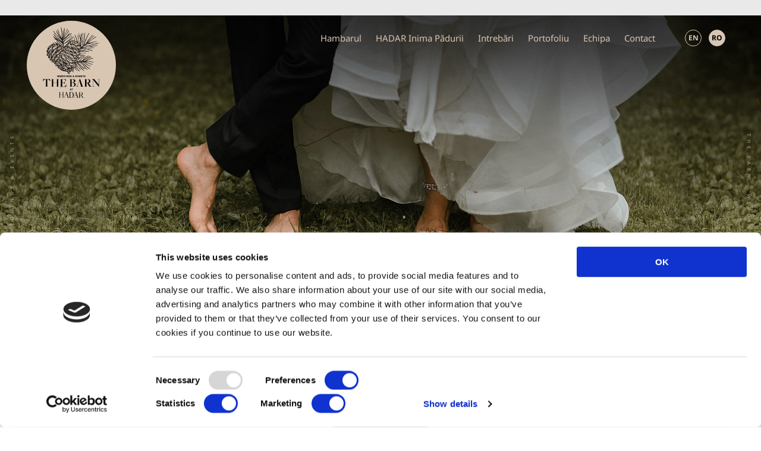

--- FILE ---
content_type: text/html; charset=UTF-8
request_url: https://thebarn.ro/gdpr/
body_size: 89209
content:
<!doctype html >
<html lang="ro-RO">
<head>
    <meta charset="UTF-8">
    <meta name="viewport" content="width=device-width, initial-scale=1.0, maximum-scale=1.0, user-scalable=no">
    <script type="text/javascript">
        window.paceOptions = { ajax: false, restartOnRequestAfter: false, restartOnPushState: false};
    </script>
    <script type="text/javascript" data-cookieconsent="ignore">
	window.dataLayer = window.dataLayer || [];

	function gtag() {
		dataLayer.push(arguments);
	}

	gtag("consent", "default", {
		ad_personalization: "denied",
		ad_storage: "denied",
		ad_user_data: "denied",
		analytics_storage: "denied",
		functionality_storage: "denied",
		personalization_storage: "denied",
		security_storage: "granted",
		wait_for_update: 500,
	});
	gtag("set", "ads_data_redaction", true);
	</script>
<script type="text/javascript"
		id="Cookiebot"
		src="https://consent.cookiebot.com/uc.js"
		data-implementation="wp"
		data-cbid="848510db-d909-4edd-a0a5-5f8cd5d8d843"
							data-blockingmode="auto"
	></script>
<title>GDPR &#8211; TheBarn</title>
<meta name='robots' content='max-image-preview:large' />
<script type="text/javascript">
window._wpemojiSettings = {"baseUrl":"https:\/\/s.w.org\/images\/core\/emoji\/14.0.0\/72x72\/","ext":".png","svgUrl":"https:\/\/s.w.org\/images\/core\/emoji\/14.0.0\/svg\/","svgExt":".svg","source":{"concatemoji":"https:\/\/thebarn.ro\/wp-includes\/js\/wp-emoji-release.min.js?ver=6.1.9"}};
/*! This file is auto-generated */
!function(e,a,t){var n,r,o,i=a.createElement("canvas"),p=i.getContext&&i.getContext("2d");function s(e,t){var a=String.fromCharCode,e=(p.clearRect(0,0,i.width,i.height),p.fillText(a.apply(this,e),0,0),i.toDataURL());return p.clearRect(0,0,i.width,i.height),p.fillText(a.apply(this,t),0,0),e===i.toDataURL()}function c(e){var t=a.createElement("script");t.src=e,t.defer=t.type="text/javascript",a.getElementsByTagName("head")[0].appendChild(t)}for(o=Array("flag","emoji"),t.supports={everything:!0,everythingExceptFlag:!0},r=0;r<o.length;r++)t.supports[o[r]]=function(e){if(p&&p.fillText)switch(p.textBaseline="top",p.font="600 32px Arial",e){case"flag":return s([127987,65039,8205,9895,65039],[127987,65039,8203,9895,65039])?!1:!s([55356,56826,55356,56819],[55356,56826,8203,55356,56819])&&!s([55356,57332,56128,56423,56128,56418,56128,56421,56128,56430,56128,56423,56128,56447],[55356,57332,8203,56128,56423,8203,56128,56418,8203,56128,56421,8203,56128,56430,8203,56128,56423,8203,56128,56447]);case"emoji":return!s([129777,127995,8205,129778,127999],[129777,127995,8203,129778,127999])}return!1}(o[r]),t.supports.everything=t.supports.everything&&t.supports[o[r]],"flag"!==o[r]&&(t.supports.everythingExceptFlag=t.supports.everythingExceptFlag&&t.supports[o[r]]);t.supports.everythingExceptFlag=t.supports.everythingExceptFlag&&!t.supports.flag,t.DOMReady=!1,t.readyCallback=function(){t.DOMReady=!0},t.supports.everything||(n=function(){t.readyCallback()},a.addEventListener?(a.addEventListener("DOMContentLoaded",n,!1),e.addEventListener("load",n,!1)):(e.attachEvent("onload",n),a.attachEvent("onreadystatechange",function(){"complete"===a.readyState&&t.readyCallback()})),(e=t.source||{}).concatemoji?c(e.concatemoji):e.wpemoji&&e.twemoji&&(c(e.twemoji),c(e.wpemoji)))}(window,document,window._wpemojiSettings);
</script>
<style type="text/css">
img.wp-smiley,
img.emoji {
	display: inline !important;
	border: none !important;
	box-shadow: none !important;
	height: 1em !important;
	width: 1em !important;
	margin: 0 0.07em !important;
	vertical-align: -0.1em !important;
	background: none !important;
	padding: 0 !important;
}
</style>
	<link rel='stylesheet' id='wp-block-library-css' href='https://thebarn.ro/wp-includes/css/dist/block-library/style.min.css?ver=6.1.9' type='text/css' media='all' />
<link rel='stylesheet' id='classic-theme-styles-css' href='https://thebarn.ro/wp-includes/css/classic-themes.min.css?ver=1' type='text/css' media='all' />
<style id='global-styles-inline-css' type='text/css'>
body{--wp--preset--color--black: #000000;--wp--preset--color--cyan-bluish-gray: #abb8c3;--wp--preset--color--white: #ffffff;--wp--preset--color--pale-pink: #f78da7;--wp--preset--color--vivid-red: #cf2e2e;--wp--preset--color--luminous-vivid-orange: #ff6900;--wp--preset--color--luminous-vivid-amber: #fcb900;--wp--preset--color--light-green-cyan: #7bdcb5;--wp--preset--color--vivid-green-cyan: #00d084;--wp--preset--color--pale-cyan-blue: #8ed1fc;--wp--preset--color--vivid-cyan-blue: #0693e3;--wp--preset--color--vivid-purple: #9b51e0;--wp--preset--gradient--vivid-cyan-blue-to-vivid-purple: linear-gradient(135deg,rgba(6,147,227,1) 0%,rgb(155,81,224) 100%);--wp--preset--gradient--light-green-cyan-to-vivid-green-cyan: linear-gradient(135deg,rgb(122,220,180) 0%,rgb(0,208,130) 100%);--wp--preset--gradient--luminous-vivid-amber-to-luminous-vivid-orange: linear-gradient(135deg,rgba(252,185,0,1) 0%,rgba(255,105,0,1) 100%);--wp--preset--gradient--luminous-vivid-orange-to-vivid-red: linear-gradient(135deg,rgba(255,105,0,1) 0%,rgb(207,46,46) 100%);--wp--preset--gradient--very-light-gray-to-cyan-bluish-gray: linear-gradient(135deg,rgb(238,238,238) 0%,rgb(169,184,195) 100%);--wp--preset--gradient--cool-to-warm-spectrum: linear-gradient(135deg,rgb(74,234,220) 0%,rgb(151,120,209) 20%,rgb(207,42,186) 40%,rgb(238,44,130) 60%,rgb(251,105,98) 80%,rgb(254,248,76) 100%);--wp--preset--gradient--blush-light-purple: linear-gradient(135deg,rgb(255,206,236) 0%,rgb(152,150,240) 100%);--wp--preset--gradient--blush-bordeaux: linear-gradient(135deg,rgb(254,205,165) 0%,rgb(254,45,45) 50%,rgb(107,0,62) 100%);--wp--preset--gradient--luminous-dusk: linear-gradient(135deg,rgb(255,203,112) 0%,rgb(199,81,192) 50%,rgb(65,88,208) 100%);--wp--preset--gradient--pale-ocean: linear-gradient(135deg,rgb(255,245,203) 0%,rgb(182,227,212) 50%,rgb(51,167,181) 100%);--wp--preset--gradient--electric-grass: linear-gradient(135deg,rgb(202,248,128) 0%,rgb(113,206,126) 100%);--wp--preset--gradient--midnight: linear-gradient(135deg,rgb(2,3,129) 0%,rgb(40,116,252) 100%);--wp--preset--duotone--dark-grayscale: url('#wp-duotone-dark-grayscale');--wp--preset--duotone--grayscale: url('#wp-duotone-grayscale');--wp--preset--duotone--purple-yellow: url('#wp-duotone-purple-yellow');--wp--preset--duotone--blue-red: url('#wp-duotone-blue-red');--wp--preset--duotone--midnight: url('#wp-duotone-midnight');--wp--preset--duotone--magenta-yellow: url('#wp-duotone-magenta-yellow');--wp--preset--duotone--purple-green: url('#wp-duotone-purple-green');--wp--preset--duotone--blue-orange: url('#wp-duotone-blue-orange');--wp--preset--font-size--small: 13px;--wp--preset--font-size--medium: 20px;--wp--preset--font-size--large: 36px;--wp--preset--font-size--x-large: 42px;--wp--preset--spacing--20: 0.44rem;--wp--preset--spacing--30: 0.67rem;--wp--preset--spacing--40: 1rem;--wp--preset--spacing--50: 1.5rem;--wp--preset--spacing--60: 2.25rem;--wp--preset--spacing--70: 3.38rem;--wp--preset--spacing--80: 5.06rem;}:where(.is-layout-flex){gap: 0.5em;}body .is-layout-flow > .alignleft{float: left;margin-inline-start: 0;margin-inline-end: 2em;}body .is-layout-flow > .alignright{float: right;margin-inline-start: 2em;margin-inline-end: 0;}body .is-layout-flow > .aligncenter{margin-left: auto !important;margin-right: auto !important;}body .is-layout-constrained > .alignleft{float: left;margin-inline-start: 0;margin-inline-end: 2em;}body .is-layout-constrained > .alignright{float: right;margin-inline-start: 2em;margin-inline-end: 0;}body .is-layout-constrained > .aligncenter{margin-left: auto !important;margin-right: auto !important;}body .is-layout-constrained > :where(:not(.alignleft):not(.alignright):not(.alignfull)){max-width: var(--wp--style--global--content-size);margin-left: auto !important;margin-right: auto !important;}body .is-layout-constrained > .alignwide{max-width: var(--wp--style--global--wide-size);}body .is-layout-flex{display: flex;}body .is-layout-flex{flex-wrap: wrap;align-items: center;}body .is-layout-flex > *{margin: 0;}:where(.wp-block-columns.is-layout-flex){gap: 2em;}.has-black-color{color: var(--wp--preset--color--black) !important;}.has-cyan-bluish-gray-color{color: var(--wp--preset--color--cyan-bluish-gray) !important;}.has-white-color{color: var(--wp--preset--color--white) !important;}.has-pale-pink-color{color: var(--wp--preset--color--pale-pink) !important;}.has-vivid-red-color{color: var(--wp--preset--color--vivid-red) !important;}.has-luminous-vivid-orange-color{color: var(--wp--preset--color--luminous-vivid-orange) !important;}.has-luminous-vivid-amber-color{color: var(--wp--preset--color--luminous-vivid-amber) !important;}.has-light-green-cyan-color{color: var(--wp--preset--color--light-green-cyan) !important;}.has-vivid-green-cyan-color{color: var(--wp--preset--color--vivid-green-cyan) !important;}.has-pale-cyan-blue-color{color: var(--wp--preset--color--pale-cyan-blue) !important;}.has-vivid-cyan-blue-color{color: var(--wp--preset--color--vivid-cyan-blue) !important;}.has-vivid-purple-color{color: var(--wp--preset--color--vivid-purple) !important;}.has-black-background-color{background-color: var(--wp--preset--color--black) !important;}.has-cyan-bluish-gray-background-color{background-color: var(--wp--preset--color--cyan-bluish-gray) !important;}.has-white-background-color{background-color: var(--wp--preset--color--white) !important;}.has-pale-pink-background-color{background-color: var(--wp--preset--color--pale-pink) !important;}.has-vivid-red-background-color{background-color: var(--wp--preset--color--vivid-red) !important;}.has-luminous-vivid-orange-background-color{background-color: var(--wp--preset--color--luminous-vivid-orange) !important;}.has-luminous-vivid-amber-background-color{background-color: var(--wp--preset--color--luminous-vivid-amber) !important;}.has-light-green-cyan-background-color{background-color: var(--wp--preset--color--light-green-cyan) !important;}.has-vivid-green-cyan-background-color{background-color: var(--wp--preset--color--vivid-green-cyan) !important;}.has-pale-cyan-blue-background-color{background-color: var(--wp--preset--color--pale-cyan-blue) !important;}.has-vivid-cyan-blue-background-color{background-color: var(--wp--preset--color--vivid-cyan-blue) !important;}.has-vivid-purple-background-color{background-color: var(--wp--preset--color--vivid-purple) !important;}.has-black-border-color{border-color: var(--wp--preset--color--black) !important;}.has-cyan-bluish-gray-border-color{border-color: var(--wp--preset--color--cyan-bluish-gray) !important;}.has-white-border-color{border-color: var(--wp--preset--color--white) !important;}.has-pale-pink-border-color{border-color: var(--wp--preset--color--pale-pink) !important;}.has-vivid-red-border-color{border-color: var(--wp--preset--color--vivid-red) !important;}.has-luminous-vivid-orange-border-color{border-color: var(--wp--preset--color--luminous-vivid-orange) !important;}.has-luminous-vivid-amber-border-color{border-color: var(--wp--preset--color--luminous-vivid-amber) !important;}.has-light-green-cyan-border-color{border-color: var(--wp--preset--color--light-green-cyan) !important;}.has-vivid-green-cyan-border-color{border-color: var(--wp--preset--color--vivid-green-cyan) !important;}.has-pale-cyan-blue-border-color{border-color: var(--wp--preset--color--pale-cyan-blue) !important;}.has-vivid-cyan-blue-border-color{border-color: var(--wp--preset--color--vivid-cyan-blue) !important;}.has-vivid-purple-border-color{border-color: var(--wp--preset--color--vivid-purple) !important;}.has-vivid-cyan-blue-to-vivid-purple-gradient-background{background: var(--wp--preset--gradient--vivid-cyan-blue-to-vivid-purple) !important;}.has-light-green-cyan-to-vivid-green-cyan-gradient-background{background: var(--wp--preset--gradient--light-green-cyan-to-vivid-green-cyan) !important;}.has-luminous-vivid-amber-to-luminous-vivid-orange-gradient-background{background: var(--wp--preset--gradient--luminous-vivid-amber-to-luminous-vivid-orange) !important;}.has-luminous-vivid-orange-to-vivid-red-gradient-background{background: var(--wp--preset--gradient--luminous-vivid-orange-to-vivid-red) !important;}.has-very-light-gray-to-cyan-bluish-gray-gradient-background{background: var(--wp--preset--gradient--very-light-gray-to-cyan-bluish-gray) !important;}.has-cool-to-warm-spectrum-gradient-background{background: var(--wp--preset--gradient--cool-to-warm-spectrum) !important;}.has-blush-light-purple-gradient-background{background: var(--wp--preset--gradient--blush-light-purple) !important;}.has-blush-bordeaux-gradient-background{background: var(--wp--preset--gradient--blush-bordeaux) !important;}.has-luminous-dusk-gradient-background{background: var(--wp--preset--gradient--luminous-dusk) !important;}.has-pale-ocean-gradient-background{background: var(--wp--preset--gradient--pale-ocean) !important;}.has-electric-grass-gradient-background{background: var(--wp--preset--gradient--electric-grass) !important;}.has-midnight-gradient-background{background: var(--wp--preset--gradient--midnight) !important;}.has-small-font-size{font-size: var(--wp--preset--font-size--small) !important;}.has-medium-font-size{font-size: var(--wp--preset--font-size--medium) !important;}.has-large-font-size{font-size: var(--wp--preset--font-size--large) !important;}.has-x-large-font-size{font-size: var(--wp--preset--font-size--x-large) !important;}
.wp-block-navigation a:where(:not(.wp-element-button)){color: inherit;}
:where(.wp-block-columns.is-layout-flex){gap: 2em;}
.wp-block-pullquote{font-size: 1.5em;line-height: 1.6;}
</style>
<link rel='stylesheet' id='contact-form-7-css' href='https://thebarn.ro/wp-content/plugins/contact-form-7/includes/css/styles.css?ver=5.7.7' type='text/css' media='all' />
<link rel='stylesheet' id='main-css' href='https://thebarn.ro/wp-content/themes/thebarn/css/main.css?ver=6.1.9' type='text/css' media='all' />
<script type='text/javascript' src='https://thebarn.ro/wp-includes/js/jquery/jquery.min.js?ver=3.6.1' id='jquery-core-js'></script>
<script type='text/javascript' src='https://thebarn.ro/wp-includes/js/jquery/jquery-migrate.min.js?ver=3.3.2' id='jquery-migrate-js'></script>
<link rel="https://api.w.org/" href="https://thebarn.ro/wp-json/" /><link rel="alternate" type="application/json" href="https://thebarn.ro/wp-json/wp/v2/pages/669" /><link rel="EditURI" type="application/rsd+xml" title="RSD" href="https://thebarn.ro/xmlrpc.php?rsd" />
<link rel="wlwmanifest" type="application/wlwmanifest+xml" href="https://thebarn.ro/wp-includes/wlwmanifest.xml" />
<meta name="generator" content="WordPress 6.1.9" />
<link rel="canonical" href="https://thebarn.ro/gdpr/" />
<link rel='shortlink' href='https://thebarn.ro/?p=669' />
<link rel="alternate" type="application/json+oembed" href="https://thebarn.ro/wp-json/oembed/1.0/embed?url=https%3A%2F%2Fthebarn.ro%2Fgdpr%2F" />
<link rel="alternate" type="text/xml+oembed" href="https://thebarn.ro/wp-json/oembed/1.0/embed?url=https%3A%2F%2Fthebarn.ro%2Fgdpr%2F&#038;format=xml" />
<link rel="icon" href="https://thebarn.ro/wp-content/uploads/2024/12/cropped-Hadar_TheBard_Logo_Round-1-32x32.png" sizes="32x32" />
<link rel="icon" href="https://thebarn.ro/wp-content/uploads/2024/12/cropped-Hadar_TheBard_Logo_Round-1-192x192.png" sizes="192x192" />
<link rel="apple-touch-icon" href="https://thebarn.ro/wp-content/uploads/2024/12/cropped-Hadar_TheBard_Logo_Round-1-180x180.png" />
<meta name="msapplication-TileImage" content="https://thebarn.ro/wp-content/uploads/2024/12/cropped-Hadar_TheBard_Logo_Round-1-270x270.png" />
		<style type="text/css" id="wp-custom-css">
			.logo img {
	width: 100%;
}		</style>
		    <style>
        .pace {  z-index: 2000000004;  position: fixed;  height: 100vh;  width: 100%;  top: 0;  left: 0 }
        .pace-cover {
            z-index: 2000000003;
            position: fixed;
            height: 100vh;
            width: 100%;
            top: 0;  left: 0;
            pointer-events: none;
            -webkit-user-select: none;
            -moz-user-select: none;
            -ms-user-select: none;
            user-select: none;
            transition: all .5s cubic-bezier(0.7,0,0.3,1);
            background-color: #000;
            background-image: url('[data-uri]');
            background-position: center center;
            background-repeat: no-repeat;
            background-size: 200px;
        }
        .pace-progress {  z-index: 2000000005; position: absolute;  width: 100%;  height: 5px;  right: 100%;  top: 0;  background: #D8C6B3;  }
        .pace-inactive, .pace-done  .pace-cover {  background: #f2f2f2;  height: 0;  }
        .pace-inactive .pace-progress{  display: none;  }
    </style>
    <!-- Google Tag Manager -->
    <script>(function(w,d,s,l,i){w[l]=w[l]||[];w[l].push({'gtm.start':
                new Date().getTime(),event:'gtm.js'});var f=d.getElementsByTagName(s)[0],
            j=d.createElement(s),dl=l!='dataLayer'?'&l='+l:'';j.async=true;j.src=
            'https://www.googletagmanager.com/gtm.js?id='+i+dl;f.parentNode.insertBefore(j,f);
        })(window,document,'script','dataLayer','GTM-TF8LZ3S');</script>
    <!-- End Google Tag Manager -->

</head>
<body class="page-template page-template-page-text-only page-template-page-text-only-php page page-id-669" >
<!-- Google Tag Manager (noscript) -->
<noscript><iframe src="https://www.googletagmanager.com/ns.html?id=GTM-TF8LZ3S"
                  height="0" width="0" style="display:none;visibility:hidden"></iframe></noscript>
<!-- End Google Tag Manager (noscript) -->

<div class="pace-cover"></div>
<header id="main-header"><!--Header -->
    <div class="logo">
        <a href="https://thebarn.ro"><img src="https://thebarn.ro/wp-content/themes/thebarn/images/logo.svg" alt="The Barn Logo"></a>
    </div>
    <div class="nav-brand">
        <nav class="main-nav">
            <ul id="menu-main-menu-ro" class="menu"><li id="menu-item-460" class="menu-item menu-item-type-custom menu-item-object-custom menu-item-home menu-item-460"><a href="https://thebarn.ro/#hambarul"><span>Hambarul</span></a></li>
<li id="menu-item-285" class="menu-item menu-item-type-custom menu-item-object-custom menu-item-home menu-item-285"><a href="https://thebarn.ro/#hadar_chalet"><span>HADAR Inima Pădurii</span></a></li>
<li id="menu-item-282" class="menu-item menu-item-type-post_type menu-item-object-page menu-item-282"><a href="https://thebarn.ro/intrebari-2/"><span>Intrebări</span></a></li>
<li id="menu-item-611" class="menu-item menu-item-type-post_type menu-item-object-page menu-item-611"><a href="https://thebarn.ro/portofoliu/"><span>Portofoliu</span></a></li>
<li id="menu-item-569" class="menu-item menu-item-type-post_type menu-item-object-page menu-item-569"><a href="https://thebarn.ro/echipa/"><span>Echipa</span></a></li>
<li id="menu-item-286" class="menu-item menu-item-type-custom menu-item-object-custom menu-item-home menu-item-286"><a href="https://thebarn.ro/#contact"><span>Contact</span></a></li>
</ul>        </nav>
        <div class="lang">
            <ul id="menu-languages" class="menu"><li id="menu-item-217-en" class="lang-item lang-item-2 lang-item-en no-translation lang-item-first menu-item menu-item-type-custom menu-item-object-custom menu-item-217-en"><a href="https://thebarn.ro/en/home/" hreflang="en-US" lang="en-US"><span>EN</span></a></li>
<li id="menu-item-217-ro" class="lang-item lang-item-5 lang-item-ro current-lang menu-item menu-item-type-custom menu-item-object-custom menu-item-217-ro"><a href="https://thebarn.ro/gdpr/" hreflang="ro-RO" lang="ro-RO"><span>RO</span></a></li>
</ul>        </div>
        <div class="burger">
            <span></span>
            <span></span>
            <span></span>
        </div>
    </div>
</header><!--/Header -->

<div class="main-wrapper">


<div class="page-header cover" style="background-image: url('https://thebarn.ro/wp-content/uploads/2018/10/Hadar_01.jpg')">
    <div class="info reveal"></div>
    <div class="social">
        <a href="https://www.facebook.com/hadarchalet" target="_blank"><svg xmlns="http://www.w3.org/2000/svg" width="29" height="29" viewBox="0 0 29 29"><circle cx="14.5" cy="14.5" r="14" fill="none"  stroke-miterlimit="10"/><path d="M18.4 12.2h-3.3V10c0-.6.5-1.1 1.1-1.1h1.1V6.2h-2.2c-1.8 0-3.3 1.5-3.3 3.3v2.7H9.7v2.7h2.2v8.8h3.3v-8.8h2.2l1-2.7z" /></svg></a>
        <a href="https://ro.pinterest.com/search/pins/?q=barn%20weddings&rs=typed&term_meta[]=barn%7Ctyped&term_meta[]=weddings%7Ctyped" target="_blank"><svg xmlns="http://www.w3.org/2000/svg" width="29" height="29" viewBox="0 0 29 29"><circle cx="14.5" cy="14.5" r="14" fill="none"  stroke-miterlimit="10"/><path d="M14.7 5.8C9.7 5.8 7 9 7 12.5c0 1.6.9 3.7 2.4 4.3.2.1.3.1.4-.1 0-.2.2-.9.3-1.3 0-.1 0-.2-.1-.3-.5-.6-.9-1.6-.9-2.5 0-2.4 1.9-4.8 5.3-4.8 2.9 0 4.9 1.9 4.9 4.5 0 3-1.6 5.1-3.7 5.1-1.1 0-2-.9-1.7-2 .3-1.3 1-2.7 1-3.7 0-.9-.5-1.6-1.5-1.6-1.2 0-2.1 1.2-2.1 2.7 0 1 .3 1.6.3 1.6s-1.2 4.7-1.4 5.5c-.4 1.5 0 3.9.1 4.1 0 .1.1.1.2.1.1-.1 1.5-2.1 1.9-3.6.1-.5.7-2.6.7-2.6.4.7 1.5 1.3 2.7 1.3 3.5 0 6-3.1 6-6.9.1-3.8-3-6.5-7.1-6.5" /></svg></a>
        <a href="https://www.instagram.com/thebarnathadar/" target="_blank"><svg xmlns="http://www.w3.org/2000/svg" width="29" height="29"><circle cx="14.5" cy="14.5" r="14" fill="none" stroke="#d8c6b3" stroke-miterlimit="10"/><path d="M14.5 11.7c-1.5 0-2.8 1.2-2.8 2.8s1.2 2.8 2.8 2.8 2.8-1.2 2.8-2.8-1.3-2.8-2.8-2.8zm0-.8c2 0 3.6 1.6 3.6 3.6s-1.6 3.6-3.6 3.6-3.6-1.6-3.6-3.6 1.6-3.6 3.6-3.6zm4.3-1.5c.5 0 .9.4.9.9s-.4.9-.9.9-.9-.4-.9-.9.4-.9.9-.9zm-8.1-2.2c-1.9 0-3.4 1.5-3.4 3.4v7.7c0 1.9 1.5 3.4 3.4 3.4h7.7c1.9 0 3.4-1.5 3.4-3.4v-7.7c0-1.9-1.5-3.4-3.4-3.4h-7.7z"/></svg></a>

    </div>
    <a href="" class="reserve">
        <span>Rezerva aici</span>
        <svg xmlns="http://www.w3.org/2000/svg" width="29" height="29" viewBox="0 0 29 29"><circle cx="14.5" cy="14.5" r="14" fill="none"  stroke-miterlimit="10"/><path  d="M11.7 9.3c0 .1-.1.2-.1.3-.1.3-.1.6.2.7.1 0 .2.1.3.1.2 0 .4-.1.5-.3.1-.2.2-.5.3-.8h3.9c0 .1-.1.2-.1.3-.1.3-.1.6.2.7.1 0 .2.1.3.1.2 0 .4-.1.5-.3.1-.2.2-.5.3-.8 1.3 0 2 .1 2.3.2.1.3.1 1.1.2 2h-.9c-2.4 0-9.2.1-11 .1 0-.9.1-1.7.2-2 .2-.1 1.4-.2 2.9-.3zm-1-1.2c-.1-.4.1-.6.2-.7.2-.2.5-.2.7-.1.1 0 .2.2.2.3.1.2.1.4.1.7-.4 0-.8 0-1.2.1v-.3zm5.1 0c-.1-.4.1-.6.2-.7.2-.2.5-.2.7-.1.1 0 .2.2.2.3 0 .2 0 .4.1.6-.4 0-.8 0-1.2-.1 0 .1 0 0 0 0zm4.3 11.7c-.8.2-3.7.3-6.9.3-2.9 0-4.1-.1-4.5-.3-.2-.9-.3-4.5-.3-7.2h1c1.6 0 4.5 0 10.1-.1h.9c0 2.8-.1 6.3-.3 7.3zm-12.3.7c.2.3.4.6 5.4.6 1.6 0 3.5-.1 4.9-.1 2.6-.2 2.7-.3 2.9-.6.3-.5.4-4.9.5-5.8.1-5.5-.3-5.8-.5-6-.1-.1-.4-.4-2.9-.4 0-.3 0-.7-.2-1-.2-.6-.6-.8-.8-.9-.6-.2-1.3-.1-1.8.3s-.7 1-.6 1.6H13c0-.3 0-.7-.2-1-.2-.6-.6-.8-.8-.9-.6-.2-1.3-.1-1.8.3s-.7 1.1-.5 1.8c-1.7.1-1.8.3-1.9.4-.2.2-.5.6-.5 5.9 0 1.9.1 5.2.5 5.8z"/><path  d="M15.1 16.9h-2.2v-1.4h2.2v1.4zm2.6-1.4h.8c.3 0 .5-.2.5-.5s-.2-.5-.5-.5h-2.3V14c0-.2-.1-.5-.3-.6-.3-.1-.6 0-.7.3 0 .1-.1.1-.1.8h-2.2V14c0-.2-.1-.5-.3-.6-.3-.1-.6 0-.7.3 0 .1-.1.1-.1.8H9.9c-.3 0-.5.1-.6.4-.1.3.1.6.4.6h2.1v1.4h-2c-.3 0-.5.1-.6.4.1.4.3.7.6.7h2.1v.5c0 .3.2.5.5.5s.5-.2.5-.5V18v-.1h2.2V18.5c0 .3.2.5.5.5s.5-.2.5-.5V18v-.2h2.3c.3 0 .5-.2.5-.5s-.2-.5-.5-.5h-2.3v-1.4c.6.1 1.1.1 1.6.1z"/></svg>
    </a>
    <span class="arrow"><img src="https://thebarn.ro/wp-content/themes/thebarn/images/arrow_icon.svg" alt=""></span>

</div>

<div class="textarea">
    <span class="v-txt-l">The Barn - Weddings &amp; Events</span>
    <span class="v-txt-r">The Barn - Weddings &amp; Events</span>

    <div class="container">

        <div class="main-title reveal">
            <h2></h2>
        </div>
        <p>
                    </p>
    </div>
</div>


<div class="instagram " >
    <span class="v-txt-l">The Barn - Weddings &amp; Events</span>
    <span class="v-txt-r">The Barn - Weddings &amp; Events</span>
    <div class="container">
        <div class="main-title">
            <h2>You bring the guests. We’ll do the rest.</h2>
            <p>Hambarul de la HADAR este locatia perfecta pentru un eveniment ca in povesti.</p>
        </div>
         <div class="grid-insta ">
                    </div>
        <div class="text-center reveal"><a href="https://www.instagram.com/thebarnathadar/" class="btn-primary" target="_blank">VEZI MAI MULT</a></div>
    </div>
</div>
<footer id="main-footer" class="cover" style="background-image: url('https://thebarn.ro/wp-content/uploads/2018/08/footer-1.jpg')">
    
    <a href="https://www.wedmag.ro/locatii-de-nunta-de-top-din-romania/" target="_blank" class="nr-one reveal">
        <svg xmlns="http://www.w3.org/2000/svg" width="403.6" height="98.1"><g fill="#D5C6B5"><path d="M23.1 36.1l5.3 14.6.6 1.8c.2.6.4 1.2.5 1.8s.3 1.1.4 1.5c.1.5.2.9.3 1.2l.3-1.5c.1-.5.2-1.1.4-1.8s.3-1.2.4-1.9c.1-.6.3-1.3.4-1.9l2-8.2c0-.1.1-.3.1-.5s.1-.4.1-.6.1-.4.1-.5v-.4c0-.7-.2-1.1-.6-1.4-.4-.3-1-.4-1.9-.4h-.9v-2h10v2H40c-.4 0-.7 0-1 .1s-.5.2-.8.4c-.2.2-.4.5-.6.9-.2.4-.4.9-.5 1.5l-5.9 22.3h-4.3l-6.4-17.9L15 63.1h-4.7l-7-23.2c-.1-.4-.2-.7-.4-1-.2-.3-.4-.5-.6-.6-.3-.2-.5-.3-.8-.4-.3-.1-.6-.1-1-.1H0v-2h12.8v2h-.9c-.8 0-1.3.1-1.7.4-.4.3-.6.8-.6 1.4 0 .2 0 .5.1.9s.2.8.3 1.1l2.6 8.8c.1.5.3 1 .4 1.6.2.6.3 1.1.4 1.7.1.6.3 1.1.4 1.7.1.5.2 1 .2 1.4.2-.8.4-1.6.6-2.3.2-.7.4-1.4.6-2.2l5-16.4h2.9zM50.2 63.5c-1.6 0-3-.2-4.3-.7-1.2-.5-2.3-1.2-3.1-2.1-.8-.9-1.5-2-1.9-3.3s-.6-2.8-.6-4.4c0-1.8.2-3.4.6-4.7.4-1.4 1-2.5 1.8-3.4.8-.9 1.8-1.6 3-2s2.5-.7 4-.7c1.4 0 2.6.2 3.7.6 1.1.4 2 1 2.8 1.7.8.8 1.4 1.7 1.8 2.9.4 1.1.6 2.5.6 4v2H46.2c0 1.3.2 2.4.4 3.3.2.9.6 1.7 1 2.3s1 1 1.6 1.3 1.3.4 2.1.4c.7 0 1.3-.1 1.8-.2.6-.2 1.1-.4 1.5-.7s.9-.6 1.2-1c.3-.4.6-.8.8-1.2.7.4 1 1 1 1.9 0 .5-.1 1.1-.4 1.6s-.8.9-1.4 1.3c-.6.4-1.4.7-2.3.9-.9.1-2 .2-3.3.2zm-.4-18.9c-1.1 0-1.9.5-2.5 1.6-.6 1.1-1 2.6-1 4.6h6.6c0-1-.1-1.8-.2-2.6s-.3-1.4-.5-2c-.2-.5-.6-.9-.9-1.2-.5-.2-.9-.4-1.5-.4zM81.2 58.4c0 .6.1 1.1.3 1.4s.4.6.7.8c.3.2.6.3 1 .4.4.1.8.1 1.2.1h.1v2h-7.4l-1.1-3h-.4c-.3.5-.6 1-1 1.4-.4.4-.8.8-1.3 1.1-.5.3-1 .5-1.6.7-.6.2-1.3.2-2 .2-1.2 0-2.4-.2-3.3-.6s-1.8-1.1-2.5-1.9c-.7-.9-1.2-2-1.5-3.3-.3-1.3-.5-2.9-.5-4.7 0-1.8.2-3.4.5-4.8.3-1.3.8-2.5 1.5-3.3.7-.9 1.5-1.5 2.4-2 1-.4 2.1-.6 3.3-.6.7 0 1.4.1 1.9.2.6.2 1.1.4 1.6.6.5.3.9.6 1.2 1 .4.4.7.8.9 1.2h.3c0-.7-.1-1.4-.1-2v-.8c0-.3 0-.5-.1-.8v-.6-2.5c0-.5-.1-.9-.3-1.3-.2-.3-.4-.6-.7-.7-.3-.2-.6-.3-1-.3s-.8-.1-1.2-.1H72v-2h9.2v24.2zm-9.7 2.2c.8 0 1.4-.2 1.9-.5s.9-.8 1.2-1.4c.3-.6.5-1.5.6-2.4.1-1 .2-2.1.2-3.4 0-1.3-.1-2.4-.2-3.3-.1-1-.3-1.8-.6-2.5s-.7-1.2-1.2-1.5c-.5-.3-1.1-.5-1.9-.5-.6 0-1.2.2-1.6.5-.5.3-.8.8-1.1 1.5-.3.7-.5 1.5-.6 2.5-.1 1-.2 2.1-.2 3.4 0 2.6.3 4.5.8 5.8.5 1.2 1.4 1.8 2.7 1.8zM106 58.4c0 .6.1 1.1.3 1.4s.4.6.7.8c.3.2.6.3 1 .4.4.1.8.1 1.2.1h.1v2h-7.4l-1.1-3h-.4c-.3.5-.6 1-1 1.4-.4.4-.8.8-1.3 1.1-.5.3-1 .5-1.6.7-.6.2-1.3.2-2 .2-1.2 0-2.4-.2-3.3-.6s-1.8-1.1-2.5-1.9c-.7-.9-1.2-2-1.5-3.3-.3-1.3-.5-2.9-.5-4.7 0-1.8.2-3.4.5-4.8.3-1.3.8-2.5 1.5-3.3.7-.9 1.5-1.5 2.4-2 1-.4 2.1-.6 3.3-.6.7 0 1.4.1 1.9.2.6.2 1.1.4 1.6.6.5.3.9.6 1.2 1 .4.4.7.8.9 1.2h.3c0-.7-.1-1.4-.1-2v-.8c0-.3 0-.5-.1-.8v-.6-2.5c0-.5-.1-.9-.3-1.3-.2-.3-.4-.6-.7-.7-.3-.2-.6-.3-1-.3s-.8-.1-1.2-.1h-.3v-2h9.2v24.2zm-9.7 2.2c.8 0 1.4-.2 1.9-.5s.9-.8 1.2-1.4c.3-.6.5-1.5.6-2.4.1-1 .2-2.1.2-3.4 0-1.3-.1-2.4-.2-3.3-.1-1-.3-1.8-.6-2.5s-.7-1.2-1.2-1.5c-.5-.4-1.2-.6-1.9-.6-.6 0-1.2.2-1.6.5-.5.3-.8.8-1.1 1.5-.3.7-.5 1.5-.6 2.5-.1 1-.2 2.1-.2 3.4 0 2.6.3 4.5.8 5.8.5 1.3 1.4 1.9 2.7 1.9zM111 61.1c.3 0 .6 0 .9-.1l.9-.3c.3-.2.5-.4.7-.7s.3-.8.3-1.3V47c0-.5-.1-.9-.3-1.2-.2-.3-.4-.5-.7-.7s-.6-.3-.9-.3c-.3 0-.6-.1-.9-.1h-.4v-2h9v16c0 .5.1 1 .3 1.3.2.3.4.6.7.7.3.2.6.3.9.3s.6.1.9.1h.4v2h-12.1v-2h.3zm2.2-24.7c0-.5.1-.9.3-1.2s.4-.6.7-.8c.3-.2.6-.4 1-.5.4-.1.8-.2 1.3-.2.4 0 .9.1 1.2.2.4.1.7.3 1 .5.3.2.5.5.7.8.2.3.3.8.3 1.2 0 .5-.1.9-.3 1.2-.2.3-.4.6-.7.9-.3.2-.6.4-1 .5-.4.1-.8.2-1.2.2-.5 0-.9-.1-1.3-.2s-.7-.3-1-.5c-.3-.2-.5-.5-.7-.9s-.3-.7-.3-1.2zM139.3 63.1V50.5c0-.8-.1-1.6-.2-2.2-.1-.6-.3-1.2-.5-1.6-.2-.4-.6-.8-1-1-.4-.2-.9-.3-1.4-.3-.6 0-1.2.2-1.6.5-.4.3-.8.8-1 1.3-.3.5-.4 1.2-.6 1.9-.1.7-.2 1.5-.2 2.2v7.3c0 .5.1 1 .2 1.3.1.3.3.6.6.8.2.2.5.3.9.4.3.1.7.1 1.1.1h.1v2H124v-2h.1c.4 0 .8 0 1.2-.1s.7-.2.9-.4c.3-.2.5-.5.6-.8.1-.3.2-.8.2-1.4V47.1c0-.5-.1-1-.2-1.3-.1-.3-.3-.6-.6-.8-.2-.2-.5-.3-.9-.4-.3-.1-.7-.1-1.1-.1h-.1v-2h8l.5 2.7h.2c.4-.7.8-1.3 1.2-1.7s.9-.7 1.4-1c.5-.2 1-.4 1.5-.4.5-.1 1.1-.1 1.7-.1 1 0 1.9.1 2.6.4s1.4.7 2 1.3c.5.6 1 1.4 1.2 2.3s.4 2 .4 3.3v8.9c0 .6.1 1.1.2 1.4.1.4.3.6.5.8s.5.3.8.4c.3.1.7.1 1.1.1h.1v2h-8.2zM170 43.3c0 .3 0 .6-.1.8-.1.3-.2.5-.4.7-.2.2-.5.4-.8.5s-.8.2-1.3.2c0-.3 0-.5-.1-.7-.1-.2-.2-.4-.3-.5-.1-.1-.3-.2-.5-.3s-.4-.1-.5-.1c-.2 0-.4 0-.7.1l-.6.3c.3.3.5.6.7 1l.6 1.2c.2.4.3.9.4 1.3.1.5.1.9.1 1.4 0 1-.2 1.8-.5 2.7-.3.8-.8 1.5-1.4 2.1s-1.4 1.1-2.4 1.4-2.1.5-3.5.5h-2.1c-.2.1-.3.2-.5.3-.2.1-.3.3-.4.4-.1.2-.2.3-.3.5-.1.2-.1.4-.1.6 0 .4.2.7.5.9.3.2.8.3 1.3.3h4.6c1.3 0 2.4.1 3.3.4s1.7.6 2.3 1.1c.6.5 1 1.1 1.3 1.8s.4 1.5.4 2.5c0 1.2-.2 2.2-.7 3.2-.4.9-1.1 1.7-2 2.4-.9.6-2.1 1.1-3.5 1.5-1.4.3-3 .5-4.9.5-3 0-5.3-.5-6.7-1.4-1.5-.9-2.2-2.2-2.2-4 0-1.4.4-2.4 1.3-3.1.9-.7 2.2-1.2 3.8-1.3-.3-.1-.7-.3-1-.5-.3-.2-.6-.4-.9-.7-.3-.3-.5-.6-.6-1s-.2-.8-.2-1.2c0-.4.1-.8.3-1.2.2-.4.4-.7.7-1 .3-.3.7-.6 1.1-.9.4-.3.9-.6 1.4-.9-.6-.2-1.1-.5-1.6-.8s-.9-.8-1.2-1.3c-.3-.5-.6-1.1-.8-1.7s-.3-1.3-.3-2.1c0-2.2.6-4 1.9-5.2 1.3-1.2 3.3-1.9 6-1.9.9 0 1.8.1 2.5.3.8.2 1.5.5 2 .8.2-.2.4-.5.7-.7.3-.3.5-.5.9-.7.3-.2.7-.4 1.1-.5s.8-.2 1.3-.2.9.1 1.2.2c.3.1.6.3.9.5.2.2.4.4.5.7v.8zm-16.6 23.6c0 1.1.4 1.8 1.1 2.3.8.5 1.9.8 3.3.8 2.2 0 3.9-.3 4.9-1 1-.6 1.5-1.6 1.5-2.9 0-.8-.3-1.4-.8-1.7-.5-.3-1.3-.5-2.3-.5h-4.4c-.4 0-.8 0-1.2.1-.4.1-.8.2-1.1.4-.3.2-.6.5-.8.9-.1.5-.2 1-.2 1.6zm2.6-17.7c0 .7 0 1.3.1 1.8s.2 1 .5 1.4c.2.4.5.7.8.9.3.2.8.3 1.2.3.5 0 .9-.1 1.3-.3.3-.2.6-.5.8-.9.2-.4.3-.9.4-1.4.1-.6.1-1.2.1-1.9s0-1.4-.1-1.9c-.1-.6-.2-1.1-.4-1.5-.2-.4-.5-.7-.8-1-.3-.2-.8-.3-1.3-.3s-.9.1-1.2.4c-.3.2-.6.6-.8 1-.2.4-.4.9-.4 1.5-.2.6-.2 1.2-.2 1.9zM206.8 37.8H205c-.2 0-.3 0-.5.1s-.3.2-.4.4c-.1.2-.3.5-.4.8-.1.4-.3.8-.5 1.4L195.4 63h-3.8l-8.1-23.4c-.1-.4-.3-.7-.5-.9l-.6-.6c-.2-.1-.4-.2-.7-.3-.2-.1-.4-.1-.6-.1h-.9v-2h12.6v2H191c-.2 0-.4 0-.5.1-.2 0-.3.1-.5.2s-.3.2-.3.4c-.1.2-.1.4-.1.6 0 .2 0 .5.1.8.1.3.1.6.2.8l3.9 11.8c.1.3.2.6.3 1l.3 1.2c.1.4.2.8.3 1.3.1.4.1.8.2 1.1 0-.2.1-.5.2-.9l.3-1.2c.1-.4.3-.9.4-1.3.1-.4.3-.8.4-1.2L200 41c0-.1.1-.3.2-.5s.1-.3.1-.5.1-.3.1-.5v-.4c0-.4-.1-.7-.4-1-.3-.2-.7-.3-1.1-.3h-2v-2h9.9v2zM216.2 63.5c-1.6 0-3-.2-4.3-.7-1.2-.5-2.3-1.2-3.1-2.1-.8-.9-1.5-2-1.9-3.3s-.6-2.8-.6-4.4c0-1.8.2-3.4.6-4.7.4-1.4 1-2.5 1.8-3.4.8-.9 1.8-1.6 3-2s2.5-.7 4-.7c1.4 0 2.6.2 3.7.6 1.1.4 2 1 2.8 1.7.8.8 1.4 1.7 1.8 2.9.4 1.1.6 2.5.6 4v2h-12.5c0 1.3.2 2.4.4 3.3.2.9.6 1.7 1 2.3s1 1 1.6 1.3 1.3.4 2.1.4c.7 0 1.3-.1 1.8-.2.6-.2 1.1-.4 1.5-.7s.9-.6 1.2-1c.3-.4.6-.8.8-1.2.7.4 1 1 1 1.9 0 .5-.1 1.1-.4 1.6s-.8.9-1.4 1.3c-.6.4-1.4.7-2.3.9-.8.1-1.9.2-3.2.2zm-.3-18.9c-1.1 0-1.9.5-2.5 1.6-.6 1.1-1 2.6-1 4.6h6.6c0-1-.1-1.8-.2-2.6s-.3-1.4-.5-2c-.2-.5-.6-.9-.9-1.2-.5-.2-1-.4-1.5-.4zM242.3 63.1V50.5c0-.8-.1-1.6-.2-2.2-.1-.6-.3-1.2-.5-1.6-.2-.4-.6-.8-1-1-.4-.2-.9-.3-1.4-.3-.6 0-1.2.2-1.6.5-.4.3-.8.8-1 1.3-.3.5-.4 1.2-.6 1.9-.1.7-.2 1.5-.2 2.2v7.3c0 .5.1 1 .2 1.3.1.3.3.6.6.8.2.2.5.3.9.4.3.1.7.1 1.1.1h.1v2H227v-2h.1c.4 0 .8 0 1.2-.1s.7-.2.9-.4c.3-.2.5-.5.6-.8.1-.3.2-.8.2-1.4V47.1c0-.5-.1-1-.2-1.3-.1-.3-.3-.6-.6-.8-.2-.2-.5-.3-.9-.4-.3-.1-.7-.1-1.1-.1h-.1v-2h8l.5 2.7h.2c.4-.7.8-1.3 1.2-1.7s.9-.7 1.4-1c.5-.2 1-.4 1.5-.4.5-.1 1.1-.1 1.7-.1 1 0 1.9.1 2.6.4s1.4.7 2 1.3c.5.6 1 1.4 1.2 2.3s.4 2 .4 3.3v8.9c0 .6.1 1.1.2 1.4.1.4.3.6.5.8s.5.3.8.4c.3.1.7.1 1.1.1h.1v2h-8.2zM268.7 63.1l-.8-2.7h-.2c-.4.7-.8 1.2-1.2 1.6-.4.4-.9.7-1.4.9-.5.2-1 .4-1.6.4-.6.1-1.1.1-1.7.1-2 0-3.5-.6-4.6-1.8s-1.6-3.1-1.6-5.7v-8.6c0-.6-.1-1-.1-1.4-.1-.3-.3-.6-.5-.8-.2-.2-.5-.3-.8-.4s-.7-.1-1.2-.1h-.1v-2h8.5v12.2c0 .8 0 1.6.1 2.2s.3 1.2.5 1.7.5.8.9 1.1c.4.3.8.4 1.4.4.6 0 1.1-.1 1.6-.4.4-.3.8-.7 1.1-1.2s.5-1.1.6-1.8c.1-.7.2-1.5.2-2.4v-7.3c0-.6-.1-1-.2-1.3-.1-.3-.3-.6-.6-.7-.2-.2-.5-.3-.9-.3-.3 0-.7-.1-1.1-.1h-.1v-2h8.7v16c0 .6.1 1 .2 1.3.1.3.3.6.5.7.2.2.5.3.8.3.3 0 .7.1 1 .1h.3v2h-7.7zM289 63.5c-1.6 0-3-.2-4.3-.7-1.2-.5-2.3-1.2-3.1-2.1-.8-.9-1.5-2-1.9-3.3s-.6-2.8-.6-4.4c0-1.8.2-3.4.6-4.7.4-1.4 1-2.5 1.8-3.4.8-.9 1.8-1.6 3-2s2.5-.7 4-.7c1.4 0 2.6.2 3.7.6 1.1.4 2 1 2.8 1.7.8.8 1.4 1.7 1.8 2.9.4 1.1.6 2.5.6 4v2H285c0 1.3.2 2.4.4 3.3.2.9.6 1.7 1 2.3s1 1 1.6 1.3 1.3.4 2.1.4c.7 0 1.3-.1 1.8-.2.6-.2 1.1-.4 1.5-.7s.9-.6 1.2-1c.3-.4.6-.8.8-1.2.7.4 1 1 1 1.9 0 .5-.1 1.1-.4 1.6s-.8.9-1.4 1.3c-.6.4-1.4.7-2.3.9-.9.1-2 .2-3.3.2zm-.3-18.9c-1.1 0-1.9.5-2.5 1.6-.6 1.1-1 2.6-1 4.6h6.6c0-1-.1-1.8-.2-2.6s-.3-1.4-.5-2c-.2-.5-.6-.9-.9-1.2-.5-.2-1-.4-1.5-.4z"/></g><g fill="#9E8B7A"><path d="M98.8 85.1c0 .9 0 1.7.1 2.5s.2 1.6.4 2.4c.2.7.6 1.4 1 2.1.4.6 1 1.2 1.8 1.6v1c-1-.4-1.8-.9-2.5-1.4-.7-.6-1.3-1.2-1.7-2s-.8-1.7-1-2.7c-.2-1-.3-2.2-.3-3.5s.1-2.4.3-3.5c.2-1 .5-1.9 1-2.7.4-.8 1-1.4 1.7-2 .7-.6 1.5-1 2.5-1.4v1c-.7.4-1.3 1-1.8 1.6-.4.6-.8 1.3-1 2.1-.2.7-.4 1.5-.4 2.4-.1.8-.1 1.6-.1 2.5zM115.2 76.7l2.7 9.3c.2.7.4 1.4.5 2.1.2.7.3 1.2.4 1.7.1-.5.2-1.1.4-1.6.1-.6.3-1.2.5-1.9l1.9-6.6c0-.1 0-.2.1-.3 0-.1.1-.2.1-.3 0-.1 0-.2.1-.3v-.2c0-.4-.1-.6-.4-.8-.2-.2-.6-.2-1.1-.2h-.5v-.9h5.3v.9h-.4c-.2 0-.4 0-.6.1s-.3.1-.4.2c-.1.1-.2.3-.3.5-.1.2-.2.5-.3.9l-3.6 12.8h-1.9L114 79.9 110.7 92h-2l-3.9-13.3c-.1-.2-.1-.4-.2-.6s-.2-.3-.3-.3c-.1-.1-.3-.1-.4-.2-.2 0-.3-.1-.6-.1h-.3v-.9h5.9v.9h-.5c-.4 0-.8.1-1 .2-.2.2-.3.4-.3.8 0 .1 0 .2.1.4 0 .1.1.3.1.4l2 6.9c.2.7.4 1.3.5 1.9.2.6.3 1.2.4 1.7.1-.6.2-1.2.4-1.8.1-.7.3-1.3.5-2l2.6-9.2h1.5zM130.2 92.1c-.8 0-1.5-.1-2.1-.4s-1.1-.6-1.6-1.2c-.4-.5-.8-1.1-1-1.9-.2-.7-.3-1.6-.3-2.5 0-2 .4-3.5 1.2-4.5s2-1.5 3.5-1.5c.7 0 1.3.1 1.9.3.6.2 1 .5 1.4 1 .4.4.7 1 .9 1.6.2.6.3 1.4.3 2.2v1h-7.2c0 .8.1 1.5.2 2 .1.6.4 1 .6 1.4s.6.6 1 .8c.4.2.8.3 1.4.3.4 0 .7 0 1-.1l.9-.3c.3-.1.5-.3.7-.5.2-.2.4-.4.5-.6.1 0 .2.1.3.3.1.1.1.3.1.5s-.1.5-.2.7c-.2.2-.4.5-.7.7-.3.2-.7.4-1.2.5s-.9.2-1.6.2zm-.2-10.8c-.8 0-1.4.3-1.8 1-.4.6-.7 1.6-.8 2.8h5c0-.6 0-1.1-.1-1.6s-.2-.9-.4-1.2c-.2-.3-.4-.6-.7-.8-.4-.1-.8-.2-1.2-.2zM146.5 89.6c0 .3 0 .6.1.8s.2.3.4.4c.2.1.3.2.6.2H148.5v.9h-3.7l-.2-1.9h-.1c-.2.3-.3.6-.6.9-.2.3-.4.5-.7.7-.3.2-.6.3-.9.4-.3.1-.7.2-1.1.2-.7 0-1.3-.1-1.9-.4-.5-.2-1-.6-1.4-1.1-.4-.5-.7-1.1-.8-1.9-.2-.8-.3-1.6-.3-2.7 0-1 .1-1.9.3-2.7.2-.8.5-1.4.8-1.9.4-.5.8-.9 1.4-1.1.5-.2 1.2-.4 1.9-.4.4 0 .8 0 1.1.1.3.1.6.2.9.4.3.2.5.4.7.6s.4.5.5.8h.1c0-.4 0-.7-.1-1v-.8-2.4c0-.3 0-.6-.1-.8-.1-.2-.2-.3-.4-.4-.2-.1-.3-.2-.6-.2H142.4v-.9h4v14.2zm-5 1.2c.6 0 1-.1 1.4-.3.4-.2.7-.5.9-.8.2-.4.4-.9.5-1.4.1-.6.1-1.3.1-2 0-.8 0-1.4-.1-2-.1-.6-.3-1.1-.5-1.4-.2-.4-.5-.7-.9-.9s-.9-.3-1.4-.3c-.5 0-.9.1-1.2.3-.3.2-.6.5-.8.9-.2.4-.4.9-.5 1.5-.1.6-.1 1.2-.1 2 0 1.5.2 2.7.6 3.4.4.6 1.1 1 2 1zM162.5 91.9V91h.7c.2 0 .3-.1.5-.2s.2-.2.3-.4c.1-.2.1-.4.1-.7V78.1l-4.9 13.8H158l-5-13.7v11.3c0 .3 0 .6.1.8.1.2.2.4.3.5.1.1.3.2.5.2s.4.1.6.1h.1v.9h-5v-1h1c.2 0 .4-.1.6-.2.2-.1.3-.2.4-.4s.1-.4.1-.8V78.9c0-.3 0-.6-.1-.8s-.2-.3-.4-.4c-.2-.1-.3-.2-.6-.2h-1v-.9h4.9l4.5 12.3 4.4-12.3h4.8v.9h-.3c-.2 0-.5 0-.7.1s-.4.1-.6.2c-.2.1-.3.3-.4.5-.1.2-.1.5-.1.8v10.5c0 .3 0 .6.1.8.1.2.2.4.4.5.2.1.3.2.6.2s.4.1.7.1h.3v.9h-5.7zM174.8 81.2c-.4 0-.7.1-1 .2-.3.1-.5.3-.6.5-.1.2-.2.5-.3.7 0 .3-.1.6-.1.9-.6 0-1.1-.1-1.4-.3-.3-.2-.5-.6-.5-1.1 0-.4.1-.7.3-.9.2-.3.5-.5.8-.6.4-.2.8-.3 1.2-.4.5-.1 1-.1 1.5-.1.7 0 1.2.1 1.7.2s.9.3 1.2.6c.3.3.6.7.7 1.2.2.5.2 1.1.2 1.7v5.6c0 .3 0 .6.1.7 0 .2.1.4.2.5.1.1.2.2.4.3.2 0 .4.1.6.1h.1v.9H177l-.3-1.9h-.2c-.2.3-.4.6-.7.8-.2.3-.4.5-.7.7-.3.2-.5.3-.9.4-.3.1-.7.2-1.2.2s-.9-.1-1.3-.2-.8-.3-1.1-.6c-.3-.3-.5-.6-.7-1.1-.2-.4-.3-.9-.3-1.5 0-1.1.4-2 1.2-2.5.8-.6 2-.9 3.7-.9l1.8-.1v-1.3c0-.4 0-.7-.1-1.1s-.1-.6-.3-.8c-.1-.2-.3-.4-.6-.5s-.1-.3-.5-.3zm-2.6 7.6c0 .7.1 1.2.4 1.5.3.3.7.5 1.3.5.4 0 .8-.1 1.2-.2.4-.1.7-.3.9-.6l.6-.9c.1-.4.2-.8.2-1.2v-1.7l-1.4.1c-.6 0-1.1.1-1.5.2-.4.1-.7.3-1 .5-.3.2-.4.5-.5.8-.2.2-.2.6-.2 1zM192.5 80.8c0 .2 0 .3-.1.4 0 .1-.1.3-.2.4-.1.1-.2.2-.4.2-.1.1-.3.1-.5.1v-.3c0-.1-.1-.2-.1-.2l-.2-.2c-.1 0-.2-.1-.4-.1s-.3 0-.5.1c-.1 0-.3.1-.4.2.2.3.4.7.6 1.1.2.4.2.9.2 1.5 0 .5-.1 1-.2 1.5-.2.5-.4.8-.7 1.2-.3.3-.7.6-1.2.8s-1.1.3-1.7.3H185.6c-.1.1-.3.1-.4.2l-.3.3c-.1.1-.2.2-.2.4s-.1.3-.1.4c0 .2 0 .3.1.4.1.1.2.2.3.2.1.1.3.1.4.1h2.9c.6 0 1.2.1 1.6.2.4.2.8.4 1.1.7s.5.6.6 1c.1.4.2.8.2 1.3 0 .6-.1 1.2-.3 1.7-.2.5-.6.9-1 1.3-.5.3-1.1.6-1.8.8-.7.2-1.6.3-2.5.3-1.5 0-2.6-.3-3.4-.8-.7-.6-1.1-1.3-1.1-2.3 0-.4.1-.8.2-1.1.1-.3.3-.6.6-.8.2-.2.5-.4.9-.5.3-.1.7-.2 1-.3-.1-.1-.3-.1-.4-.3-.1-.1-.3-.2-.4-.4-.1-.1-.2-.3-.3-.5-.1-.2-.1-.4-.1-.6 0-.4.1-.8.3-1.1.2-.3.6-.6 1.1-.9-.3-.1-.6-.3-.8-.5-.2-.2-.4-.5-.6-.8-.2-.3-.3-.6-.4-.9-.1-.3-.1-.7-.1-1 0-.6.1-1.2.3-1.7.2-.5.4-.9.8-1.3.3-.3.8-.6 1.3-.8.5-.2 1.1-.3 1.8-.3.3 0 .5 0 .8.1s.5.1.7.2c.2.1.4.1.6.2.2.1.3.2.4.3l.4-.4c.1-.1.3-.3.5-.4l.6-.3c.2-.1.4-.1.7-.1.2 0 .4 0 .6.1s.3.1.4.2c.1.1.2.2.2.4s-.3.2-.3.3zm-9.1 13c0 .3 0 .6.1.9.1.3.2.5.4.7s.5.4.9.5c.4.1.8.2 1.4.2.8 0 1.4-.1 1.9-.2s.9-.3 1.2-.5c.3-.2.5-.5.6-.8.1-.3.2-.7.2-1 0-.3 0-.6-.1-.8s-.2-.4-.4-.5c-.2-.1-.4-.2-.7-.3-.3 0-.6-.1-.9-.1h-2.1c-.3 0-.6 0-.9.1-.3.1-.5.2-.8.3-.2.1-.4.4-.5.6s-.3.5-.3.9zm1.2-9.7c0 .9.2 1.6.5 2 .3.4.8.6 1.5.6.4 0 .6-.1.9-.2.2-.1.4-.3.6-.5.2-.2.3-.5.3-.8.1-.3.1-.7.1-1.2 0-1-.1-1.7-.4-2.1s-.8-.7-1.5-.7-1.2.2-1.5.7c-.3.5-.5 1.2-.5 2.2zM210.3 89.3c.4.6.7 1 1.1 1.3.3.3.7.4 1.2.4h.1v.9h-.3c-.7 0-1.2 0-1.7-.1-.4 0-.8-.1-1.1-.3-.3-.1-.6-.3-.8-.6s-.4-.6-.7-1l-2.9-4.9h-1.8v4.4c0 .3 0 .6.1.8s.2.3.4.4c.2.1.3.2.6.2h1v.9h-6.3V91h1c.2 0 .4-.1.6-.2.2-.1.3-.2.4-.4s.1-.4.1-.8V78.9c0-.3 0-.6-.1-.8s-.2-.3-.4-.4c-.2-.1-.3-.2-.6-.2h-1v-.9h5.8c1.9 0 3.3.3 4.2 1 .9.7 1.4 1.7 1.4 3.1 0 .6-.1 1.1-.3 1.5-.2.4-.4.8-.7 1.1-.3.3-.6.6-1 .8-.4.2-.8.4-1.1.5l2.8 4.7zm-6.9-5.2h1.5c.6 0 1.2-.1 1.6-.2.4-.1.8-.4 1-.6.3-.3.4-.6.5-1.1s.2-.9.2-1.5-.1-1.1-.2-1.5c-.1-.4-.3-.7-.6-1-.3-.3-.6-.4-1-.6s-.9-.2-1.6-.2h-1.5v6.7zM223.7 86.1c0 2-.4 3.5-1.3 4.5s-2.1 1.5-3.8 1.5c-.8 0-1.5-.1-2.1-.4-.6-.2-1.1-.6-1.6-1.1-.4-.5-.8-1.1-1-1.9s-.3-1.6-.3-2.6c0-2 .4-3.5 1.3-4.5s2.1-1.5 3.8-1.5c.8 0 1.5.1 2.1.4.6.2 1.1.6 1.6 1.1.4.5.8 1.1 1 1.9.2.7.3 1.6.3 2.6zm-8 0c0 .8.1 1.5.2 2.1.1.6.3 1.1.5 1.5.2.4.5.7.9.9.4.2.8.3 1.4.3s1-.1 1.4-.3c.4-.2.7-.5.9-.9.2-.4.4-.9.5-1.5.1-.6.2-1.3.2-2.1s-.1-1.5-.2-2.1c-.1-.6-.3-1.1-.5-1.5s-.5-.7-.9-.9c-.4-.2-.8-.3-1.4-.3s-1 .1-1.4.3c-.4.2-.7.5-.9.9s-.4.9-.5 1.5c-.1.6-.2 1.3-.2 2.1zM231.3 91v.9h-5.8V91h.3c.2 0 .5 0 .7-.1.2 0 .4-.1.5-.2.1-.1.3-.3.3-.5.1-.2.1-.5.1-.8v-6.7c0-.3 0-.6-.1-.8-.1-.2-.2-.3-.3-.4-.1-.1-.3-.2-.5-.2s-.4-.1-.7-.1h-.1v-.9h3.4l.3 1.7h.1c.2-.4.4-.7.7-1 .2-.3.5-.5.8-.6l.9-.3c.3-.1.6-.1 1-.1s.7 0 1 .1l.9.3c.3.1.5.4.7.6.2.2.4.6.5.9h.2c.2-.4.5-.7.7-1 .3-.3.5-.5.8-.6l.9-.3c.3-.1.6-.1 1-.1.5 0 1 .1 1.5.2.4.2.8.4 1.1.8.3.3.5.8.7 1.3.2.5.2 1.2.2 1.9v5.1c0 .3 0 .6.1.8.1.2.2.4.3.5.1.1.3.2.5.2s.4.1.7.1h.1v.9h-3.7v-7.4c0-.5 0-.9-.1-1.3s-.2-.7-.4-.9-.4-.4-.7-.6c-.3-.1-.6-.2-1.1-.2-.4 0-.8.1-1.1.3s-.6.4-.7.7c-.2.3-.3.6-.4 1s-.1.8-.1 1.2v4.7c0 .3 0 .6.1.8.1.2.2.4.3.5.1.1.3.2.5.2s.4.1.7.1h.1v.9h-3.7v-7.4c0-.5 0-.9-.1-1.3s-.2-.7-.4-.9c-.2-.3-.4-.4-.7-.6-.3-.1-.6-.2-1.1-.2-.5 0-.9.1-1.2.3-.3.2-.6.4-.8.8-.2.3-.3.7-.4 1.1-.1.4-.1.9-.1 1.3v4.5c0 .3 0 .6.1.8s.2.3.4.4c.2.1.3.2.6.2 0 .3.2.3.5.3zM251 81.2c-.4 0-.7.1-1 .2-.3.1-.5.3-.6.5-.1.2-.2.5-.3.7 0 .3-.1.6-.1.9-.6 0-1.1-.1-1.4-.3-.3-.2-.5-.6-.5-1.1 0-.4.1-.7.3-.9.2-.3.5-.5.8-.6.4-.2.8-.3 1.2-.4.5-.1 1-.1 1.5-.1.7 0 1.2.1 1.7.2s.9.3 1.2.6c.3.3.6.7.7 1.2.2.5.2 1.1.2 1.7v5.6c0 .3 0 .6.1.7 0 .2.1.4.2.5.1.1.2.2.4.3.2 0 .4.1.6.1h.1v.9h-2.9l-.3-1.9h.1c-.2.3-.4.6-.7.8-.2.3-.4.5-.7.7-.3.2-.5.3-.9.4-.3.1-.7.2-1.2.2s-.9-.1-1.3-.2-.8-.3-1.1-.6c-.3-.3-.5-.6-.7-1.1-.2-.4-.3-.9-.3-1.5 0-1.1.4-2 1.2-2.5.8-.6 2-.9 3.7-.9l1.8-.1v-1.3c0-.4 0-.7-.1-1.1s-.1-.6-.3-.8c-.1-.2-.3-.4-.6-.5s-.3-.3-.8-.3zm-2.6 7.6c0 .7.1 1.2.4 1.5.3.3.7.5 1.3.5.4 0 .8-.1 1.2-.2.4-.1.7-.3.9-.6l.6-.9c.1-.4.2-.8.2-1.2v-1.7l-1.4.1c-.6 0-1.1.1-1.5.2-.4.1-.7.3-1 .5-.3.2-.4.5-.5.8-.1.2-.2.6-.2 1zM263.8 91v.9H258V91h.2c.2 0 .5 0 .7-.1.2 0 .4-.1.6-.2.2-.1.3-.3.4-.5.1-.2.1-.5.1-.8v-6.7c0-.3 0-.6-.1-.8-.1-.2-.2-.3-.4-.4-.2-.1-.3-.2-.6-.2s-.4-.1-.7-.1h-.1v-.9h3.5l.3 1.7h.1c.2-.4.5-.7.7-1 .2-.3.5-.5.8-.6l.9-.3c.3-.1.6-.1 1-.1.6 0 1.1.1 1.5.2.4.2.8.4 1.1.8s.6.8.7 1.3c.2.5.2 1.2.2 1.9v5.1c0 .3 0 .6.1.8.1.2.2.4.3.5.1.1.3.2.5.2s.4.1.7.1h.1v.9h-3.8v-7.4c0-.5 0-.9-.1-1.3s-.2-.7-.4-.9-.4-.4-.7-.6c-.3-.1-.7-.2-1.1-.2-.5 0-.9.1-1.2.3-.3.2-.6.4-.8.8-.2.3-.3.7-.4 1.1-.1.4-.1.9-.1 1.3v4.5c0 .3 0 .6.1.8s.2.3.4.4c.2.1.3.2.6.2.2.2.4.2.7.2zM272.1 91h.7c.2 0 .4-.1.6-.2.2-.1.3-.2.4-.4.1-.2.1-.4.1-.8v-6.8c0-.3 0-.6-.1-.8-.1-.2-.2-.3-.4-.4-.2-.1-.3-.2-.6-.2s-.4-.1-.7-.1h-.1v-.9h3.9v9.1c0 .3 0 .6.1.8.1.2.2.4.4.5.2.1.3.2.6.2.2 0 .4.1.7.1h.3v.9h-6.1v-1h.2zm1.4-14.1c0-.3 0-.5.1-.6.1-.2.2-.3.3-.4.1-.1.2-.2.4-.2.1 0 .3-.1.5-.1s.3 0 .5.1c.1 0 .3.1.4.2.1.1.2.2.3.4.1.2.1.4.1.6 0 .3 0 .5-.1.6-.1.2-.2.3-.3.4-.1.1-.2.2-.4.2-.1 0-.3.1-.5.1s-.3 0-.5-.1c-.1 0-.3-.1-.4-.2-.1-.1-.2-.2-.3-.4 0-.2-.1-.4-.1-.6zM284 81.2c-.4 0-.7.1-1 .2-.3.1-.5.3-.6.5-.1.2-.2.5-.3.7 0 .3-.1.6-.1.9-.6 0-1.1-.1-1.4-.3-.3-.2-.5-.6-.5-1.1 0-.4.1-.7.3-.9.2-.3.5-.5.8-.6.4-.2.8-.3 1.2-.4.5-.1 1-.1 1.5-.1.7 0 1.2.1 1.7.2s.9.3 1.2.6c.3.3.6.7.7 1.2.2.5.2 1.1.2 1.7v5.6c0 .3 0 .6.1.7 0 .2.1.4.2.5.1.1.2.2.4.3.2 0 .4.1.6.1h.1v.9h-2.9l-.3-1.9h.1c-.2.3-.4.6-.7.8-.2.3-.4.5-.7.7-.3.2-.5.3-.9.4-.3.1-.7.2-1.2.2s-.9-.1-1.3-.2-.8-.3-1.1-.6c-.3-.3-.5-.6-.7-1.1-.2-.4-.3-.9-.3-1.5 0-1.1.4-2 1.2-2.5.8-.6 2-.9 3.7-.9l1.8-.1v-1.3c0-.4 0-.7-.1-1.1s-.1-.6-.3-.8c-.1-.2-.3-.4-.6-.5s-.4-.3-.8-.3zm-2.7 7.6c0 .7.1 1.2.4 1.5.3.3.7.5 1.3.5.4 0 .8-.1 1.2-.2.4-.1.7-.3.9-.6l.6-.9c.1-.4.2-.8.2-1.2v-1.7l-1.4.1c-.6 0-1.1.1-1.5.2-.4.1-.7.3-1 .5-.3.2-.4.5-.5.8-.1.2-.2.6-.2 1zM294.3 85.1c0-.9 0-1.7-.1-2.5s-.2-1.6-.4-2.4c-.2-.7-.6-1.4-1-2.1-.4-.6-1-1.2-1.8-1.6v-1c1 .4 1.8.9 2.5 1.4.7.6 1.3 1.2 1.7 2 .4.8.8 1.7 1 2.7.2 1 .3 2.2.3 3.5s-.1 2.5-.3 3.5-.5 1.9-1 2.7-1 1.4-1.7 2c-.7.6-1.5 1-2.5 1.4v-1c.7-.4 1.3-1 1.8-1.6.4-.6.8-1.3 1-2.1.2-.7.4-1.5.4-2.4.1-.8.1-1.7.1-2.5z"/></g><g fill="#FFF"><path d="M185.6 24.9L175.3 9v12.7c0 .4.1.8.2 1 .1.3.3.5.5.6s.4.2.7.3c.3 0 .6.1.9.1h.4v1.2h-7v-1.2h.3c.3 0 .6 0 .9-.1.3 0 .5-.1.7-.3.2-.1.4-.3.5-.6.1-.3.2-.6.2-1V8.3c0-.4-.1-.7-.2-1-.1-.2-.3-.4-.5-.6-.2-.1-.4-.2-.7-.3-.3 0-.6-.1-.9-.1h-.3v-1h5l9.8 15.2V8.3c0-.4-.1-.7-.2-1s-.3-.4-.5-.6-.4-.2-.7-.3c-.3 0-.6-.1-.9-.1h-.4v-1h6.9v1.2h-.3c-.3 0-.6 0-.9.1-.3 0-.5.1-.7.3-.2.1-.4.3-.5.6-.1.3-.2.6-.2 1V25h-1.8zM198.3 11.2c-.5 0-1 .1-1.3.2s-.6.4-.8.6c-.2.3-.3.6-.4 1s-.1.8-.1 1.2c-.8 0-1.3-.1-1.7-.4-.4-.3-.6-.7-.6-1.3 0-.5.1-.9.4-1.2.3-.3.6-.6 1.1-.8.5-.2 1-.4 1.6-.5.6-.1 1.2-.1 1.9-.1.8 0 1.6.1 2.2.2.6.2 1.1.4 1.6.8.4.4.7.9.9 1.5.2.6.3 1.3.3 2.2v7.1c0 .4 0 .7.1 1 .1.3.2.5.3.6.1.2.3.3.5.3.2.1.5.1.8.1h.1v1.2h-3.7l-.4-2.4h-.2c-.3.4-.6.7-.8 1.1-.3.3-.6.6-.9.8-.3.2-.7.4-1.1.5-.4.1-.9.2-1.5.2s-1.2-.1-1.7-.3c-.5-.2-1-.4-1.4-.8-.4-.4-.7-.8-.9-1.4-.2-.6-.3-1.2-.3-2 0-1.5.5-2.5 1.6-3.2 1-.7 2.6-1.1 4.7-1.2l2.3-.1v-1.7c0-.5 0-.9-.1-1.4s-.2-.8-.3-1.1c-.2-.3-.4-.5-.8-.7s-.8 0-1.4 0zm-3.3 9.7c0 .9.2 1.5.5 1.9s.9.6 1.7.6c.6 0 1.1-.1 1.5-.3.5-.2.8-.4 1.2-.8.3-.3.6-.7.7-1.2.2-.5.3-1 .3-1.6v-2.2l-1.8.1c-.8 0-1.4.1-2 .3-.5.2-.9.4-1.3.7-.3.3-.6.6-.7 1-.1.5-.1 1-.1 1.5zM214.6 23.7v1.2h-7.4v-1.2h.4c.3 0 .6 0 .9-.1.3 0 .5-.1.7-.3s.3-.3.4-.6c.1-.3.2-.6.2-1v-8.6c0-.4-.1-.7-.2-1-.1-.2-.3-.4-.4-.6-.2-.1-.4-.2-.7-.3-.3 0-.5-.1-.8-.1h-.1V9.9h4.3l.4 2.2h.1c.3-.5.6-.9.9-1.3.3-.3.6-.6 1-.8.3-.2.7-.3 1.1-.4.4-.1.8-.1 1.2-.1.4 0 .9 0 1.3.1s.8.2 1.1.4c.3.2.7.5.9.8.3.3.5.7.7 1.2h.2c.3-.5.6-.9.9-1.3.3-.3.7-.6 1-.8.4-.2.7-.3 1.1-.4.4-.1.8-.1 1.2-.1.7 0 1.3.1 1.9.3.6.2 1 .5 1.4 1 .4.4.7 1 .9 1.7.2.7.3 1.5.3 2.4v6.5c0 .4.1.8.2 1 .1.3.3.5.4.6s.4.2.7.3c.3 0 .5.1.8.1h.1v1.2h-4.8V15c0-.6-.1-1.1-.2-1.6s-.3-.9-.5-1.2c-.2-.3-.5-.6-.9-.7s-.8-.2-1.3-.2c-.6 0-1.1.1-1.4.3s-.7.5-.9.9c-.2.4-.4.8-.5 1.3-.1.5-.2 1-.2 1.6v6c0 .4.1.8.2 1 .1.3.3.5.4.6.2.1.4.2.7.3.3 0 .5.1.8.1h.1v1.2h-4.8v-9.5c0-.6-.1-1.1-.2-1.6s-.3-.9-.5-1.2c-.2-.3-.5-.6-.9-.7s-.8-.2-1.3-.2c-.6 0-1.1.1-1.5.4-.4.2-.7.6-1 1-.3.4-.4.9-.5 1.4s-.2 1.1-.2 1.7v5.8c0 .4.1.7.2 1 .1.2.3.4.5.6.2.1.4.2.7.2.2.2.5.2.9.2zM240.3 25.1c-1 0-1.9-.2-2.7-.5s-1.5-.8-2-1.5c-.5-.6-1-1.4-1.3-2.4s-.4-2-.4-3.2c0-2.6.5-4.5 1.6-5.8 1.1-1.3 2.6-1.9 4.5-1.9.9 0 1.7.1 2.4.4.7.3 1.3.7 1.8 1.2.5.6.9 1.2 1.1 2.1.3.8.4 1.8.4 2.9v1.3h-9.2c0 1 .1 1.9.3 2.6.2.7.4 1.3.8 1.8.3.5.8.8 1.3 1 .5.2 1.1.3 1.7.3.5 0 .9-.1 1.3-.2s.8-.3 1.1-.4l.9-.6c.3-.2.5-.5.6-.7.1.1.2.2.4.3s.2.4.2.6c0 .3-.1.6-.3.9-.2.3-.5.6-.9.9-.4.3-.9.5-1.5.7-.6.2-1.3.2-2.1.2zm-.4-13.7c-1 0-1.8.4-2.4 1.2-.5.8-.9 2-1 3.6h6.3c0-.7-.1-1.4-.2-2-.1-.6-.3-1.1-.5-1.5-.2-.4-.5-.8-.9-1-.2-.2-.7-.3-1.3-.3zM261 21.9c0 .4.1.7.2 1 .1.2.3.4.5.6s.4.2.7.3c.3 0 .6.1.9.1h.2v1.2h-4.7l-.3-2.5h-.1c-.2.4-.4.8-.7 1.1l-.9.9c-.3.2-.7.4-1.2.6-.4.1-.9.2-1.4.2-.9 0-1.7-.1-2.4-.4s-1.3-.8-1.8-1.4c-.5-.6-.8-1.4-1.1-2.4-.2-1-.4-2.1-.4-3.4 0-1.3.1-2.5.4-3.4.2-1 .6-1.8 1.1-2.4.5-.6 1.1-1.1 1.8-1.4s1.5-.4 2.4-.4c.5 0 1 .1 1.4.2.4.1.8.3 1.2.5.3.2.7.5.9.8.3.3.5.6.7 1h.2c0-.4-.1-.9-.1-1.3 0-.3 0-.7-.1-1V7c0-.4-.1-.7-.2-1s-.3-.4-.5-.6c-.2-.1-.4-.2-.7-.3-.3 0-.6-.1-.9-.1h-.2V4h5.1v17.9zm-6.3 1.5c.7 0 1.3-.1 1.8-.4.5-.2.9-.6 1.2-1.1.3-.5.5-1.1.6-1.8s.2-1.6.2-2.6-.1-1.8-.2-2.5-.3-1.3-.6-1.8-.7-.9-1.2-1.1c-.5-.3-1.1-.4-1.8-.4-.6 0-1.1.1-1.5.4-.4.3-.8.6-1.1 1.1-.3.5-.5 1.1-.6 1.9-.1.7-.2 1.6-.2 2.5 0 2 .3 3.4.8 4.4.5.9 1.3 1.4 2.6 1.4zM284.9 17.7v1.6h-3.5l-1 5.6h-1.7l1-5.6h-3.8l-1 5.6h-1.7l1-5.6h-2.5v-1.6h2.8l1-5.4h-3v-1.6h3.3l1-5.4h1.7l-1 5.4h3.8l1-5.4h1.7l-1 5.4h2.7v1.6h-3l-1 5.4h3.2zm-8.6 0h3.8l1-5.4h-3.8l-1 5.4zM289.1 24.9v-1.2h1.8c.3 0 .6 0 .9-.1.3 0 .5-.1.7-.3.2-.1.4-.3.5-.6.1-.3.2-.6.2-1V7.3c-.3.4-.7.8-1 1.2l-.9.9c-.3.3-.6.4-.8.6-.3.1-.5.2-.8.2-.4 0-.7-.1-1-.4-.3-.3-.4-.6-.4-1.1.3-.1.6-.2.8-.3.3-.1.6-.2.9-.4.3-.2.7-.4 1-.6.4-.2.8-.5 1.2-.9l1.9-1.4h1.8v16.6c0 .4.1.8.2 1 .1.3.3.5.5.6.2.1.4.2.7.3.3 0 .6.1.9.1h1.3v1.2h-10.4z"/></g><g><circle fill="none" stroke="#9E8B7A" stroke-miterlimit="10" cx="356.6" cy="47.6" r="43.7"/><path fill="#FFF" d="M347.7 76.3V72h6.2c.6 0 1.2-.1 1.7-.3.5-.2.9-.5 1.2-.9.3-.4.6-.9.7-1.6.1-.7.2-1.5.2-2.6V25.8c-1 1.3-1.9 2.4-2.7 3.5-.8 1-1.7 1.9-2.4 2.7-.8.7-1.5 1.3-2.3 1.7-.7.4-1.5.6-2.3.6-.6 0-1.2-.1-1.7-.4-.5-.3-1-.7-1.4-1.2-.4-.5-.7-1.2-.9-1.9-.2-.7-.3-1.6-.3-2.5.8-.2 1.6-.5 2.4-.8.8-.3 1.7-.7 2.7-1.2.9-.5 2-1.1 3-1.8 1.1-.7 2.2-1.5 3.5-2.5l5.3-4.2h8.4v48.9c0 .8.1 1.6.2 2.3.1.7.3 1.2.6 1.7s.7.8 1.2 1c.5.2 1.1.3 1.9.3h6.1v4.3h-31.3z"/><path fill="#FFF" d="M350.8 55.2v2.3h-4.4l-1.3 6.6h-2.5l1.3-6.6h-3.7l-1.4 6.6h-2.5l1.4-6.6h-3.6v-2.3h4l1.2-6h-4.1v-2.3h4.6l1.2-6.4h2.5l-1.3 6.4h3.7l1.3-6.4h2.5l-1.3 6.4h3.4v2.3h-3.9l-1.2 6h4.1zm-10.2 0h3.7l1.2-6h-3.7l-1.2 6z"/></g></svg>
    </a>

    <div class="logo reveal">
        <a href="https://thebarn.ro"><img src="https://thebarn.ro/wp-content/themes/thebarn/images/logo.svg" alt="The Barn Logo"></a>
        <div class="nav-brand-footer reveal">

            <nav class="main-nav">
                <ul id="menu-footer-ro" class="menu"><li id="menu-item-673" class="menu-item menu-item-type-post_type menu-item-object-page menu-item-673"><a href="https://thebarn.ro/politica-de-confidentialitate/"><span>Politica de confidentialitate</span></a></li>
<li id="menu-item-675" class="menu-item menu-item-type-post_type menu-item-object-page menu-item-675"><a href="https://thebarn.ro/termeni-si-conditii/"><span>Termeni si conditii</span></a></li>
<li id="menu-item-676" class="menu-item menu-item-type-custom menu-item-object-custom menu-item-676"><a target="_blank" rel="noopener" href="http://www.anpc.gov.ro/"><span>ANPC</span></a></li>
</ul>
            </nav>

        </div>
    </div>

    <div class="logos reveal">
        <img src="https://thebarn.ro/wp-content/themes/thebarn/images/Assseen.png">
    </div>

</footer> <!-- /Footer Section -->
<div class="copyright">
    <div class="container">
        &copy; Hadar Nature Resort SRL. All Rights Reserved. Web solutions by <a href="http://www.quart.ro" target="_blank" title="web design">Quart - Creative Agency.</a>
    </div>
</div>

</div> <!--END WRAPPER-->


<script type='text/javascript' src='https://thebarn.ro/wp-content/plugins/contact-form-7/includes/swv/js/index.js?ver=5.7.7' id='swv-js'></script>
<script type='text/javascript' id='contact-form-7-js-extra'>
/* <![CDATA[ */
var wpcf7 = {"api":{"root":"https:\/\/thebarn.ro\/wp-json\/","namespace":"contact-form-7\/v1"}};
/* ]]> */
</script>
<script type='text/javascript' src='https://thebarn.ro/wp-content/plugins/contact-form-7/includes/js/index.js?ver=5.7.7' id='contact-form-7-js'></script>
<script type='text/javascript' src='https://thebarn.ro/wp-content/themes/thebarn/js/pace.js?ver=6.1.9' id='pace.js-js'></script>
<script type='text/javascript' src='https://thebarn.ro/wp-content/themes/thebarn/js/slick.min.js?ver=6.1.9' id='slick.js-js'></script>
<script type='text/javascript' src='https://thebarn.ro/wp-content/themes/thebarn/js/scrollreveal.js?ver=6.1.9' id='scrollreveal.js-js'></script>
<script type='text/javascript' src='https://thebarn.ro/wp-content/themes/thebarn/js/magnific.js?ver=6.1.9' id='magnific.js-js'></script>
<script type='text/javascript' src='https://thebarn.ro/wp-content/themes/thebarn/js/fitvids.js?ver=6.1.9' id='fitvids.js-js'></script>
<script type='text/javascript' src='https://thebarn.ro/wp-content/themes/thebarn/js/vimeo.js?ver=6.1.9' id='vimeo.js-js'></script>
<script type='text/javascript' src='https://thebarn.ro/wp-content/themes/thebarn/js/main.js?ver=6.1.9' id='main.js-js'></script>
</body>
</html>

--- FILE ---
content_type: text/css
request_url: https://thebarn.ro/wp-content/themes/thebarn/css/main.css?ver=6.1.9
body_size: 9742
content:
@charset "UTF-8";
*, *:after, *:before {
  margin: 0;
  padding: 0;
  outline: 0 !important;
  box-sizing: border-box; }

ul, li {
  list-style: none; }

a {
  text-decoration: none; }
  a:hover {
    text-decoration: none; }

body {
  font-family: "Noto Sans", sans-serif;
  color: #4D4D4D;
  font-size: 14px;
  line-height: 20px;
  -webkit-font-smoothing: antialiased;
  -moz-osx-font-smoothing: grayscale; }

.main-wrapper {
  overflow-x: hidden; }

a {
  font-size: 15px;
  color: #D8C6B3; }

img {
  max-width: 100%;
  height: auto; }

a:hover,
a:active {
  color: #693C0E; }

.cover {
  background-position: center center;
  background-repeat: no-repeat;
  background-size: cover; }

.text-center {
  text-align: center; }

.container {
  max-width: 1160px;
  position: relative;
  padding-left: 15px;
  padding-right: 15px;
  margin: auto;
  height: 100%; }
  .container .btn-primary {
    margin: 0 auto 45px; }

.row {
  display: -ms-flexbox;
  display: flex;
  -ms-flex-pack: justify;
      justify-content: space-between;
  -ms-flex-wrap: wrap;
      flex-wrap: wrap;
  margin: 60px auto; }

.main-title {
  text-align: center;
  max-width: 400px;
  margin: 50px auto 0; }
  .main-title h2 {
    font-size: 32px;
    line-height: 40px;
    margin-bottom: 15px; }

.main-title-full {
  text-align: center;
  max-width: 1050px;
  margin: 50px auto 0; }
  .main-title-full h2 {
    font-size: 32px;
    line-height: 40px;
    margin-bottom: 15px; }

.arrow {
  position: absolute;
  bottom: -40px;
  left: calc(50% - 7.5px);
  z-index: 3; }

.v-txt-l {
  position: absolute;
  -webkit-writing-mode: vertical-lr;
      -ms-writing-mode: tb-lr;
          writing-mode: vertical-lr;
  text-align: center;
  height: 100%;
  -ms-transform: rotate(-180deg);
      transform: rotate(-180deg);
  top: 0;
  color: #D8C6B3;
  font-size: 8px;
  letter-spacing: 5px;
  left: 10px;
  pointer-events: none;
  text-transform: uppercase;
  font-weight: 700;
  white-space: nowrap;
  opacity: .5; }

.v-txt-r {
  position: absolute;
  -webkit-writing-mode: vertical-rl;
      -ms-writing-mode: tb-rl;
          writing-mode: vertical-rl;
  text-align: center;
  height: 100%;
  color: #D8C6B3;
  font-size: 8px;
  letter-spacing: 5px;
  top: 0;
  right: 10px;
  pointer-events: none;
  text-transform: uppercase;
  font-weight: 700;
  white-space: nowrap;
  opacity: .5; }

.bg-logo-bl,
.bg-logo-tl,
.bg-logo-tr,
.bg-logo-br,
.bg-logo-tl {
  background-repeat: no-repeat;
  background-position: center center;
  background-size: contain;
  width: 640px;
  height: 640px;
  background-image: url("../images/bg_logo.svg"); }

.bg-logo-tr {
  position: absolute;
  z-index: -1;
  -ms-transform: rotate(35deg);
      transform: rotate(35deg);
  right: -25px;
  top: -250px;
  pointer-events: none; }

.bg-logo-tl {
  position: absolute;
  left: -150px;
  top: -150px;
  z-index: -1;
  pointer-events: none; }

.bg-logo-br {
  position: absolute;
  right: 45px;
  bottom: -50px;
  -ms-transform: rotate(35deg);
      transform: rotate(35deg);
  z-index: -1;
  pointer-events: none; }

.bg-logo-bl {
  position: absolute;
  z-index: -1;
  left: -200px;
  bottom: -300px;
  pointer-events: none; }

.center {
  text-align: center; }

@media (max-width: 1000px) {
  .v-txt-l,
  .v-txt-r,
  .bg-logo-bl,
  .bg-logo-tl,
  .bg-logo-tr,
  .bg-logo-br,
  .bg-logo-tl {
    display: none; } }

@media (max-width: 700px) {
  .main-title h2 {
    font-size: 28px;
    line-height: 35px; } }

@media (max-width: 400px) {
  .main-title h2 {
    font-size: 25px;
    line-height: 30px; } }

@media (max-width: 700px) {
  .main-title-full h2 {
    font-size: 28px;
    line-height: 35px; } }

@media (max-width: 400px) {
  .main-title-full h2 {
    font-size: 25px;
    line-height: 30px; } }

@keyframes fadeIn {
  from {
    opacity: 0; }
  to {
    opacity: 1; } }

#main-header {
  position: absolute;
  z-index: 99;
  top: 0;
  left: 0;
  width: 100%;
  padding: 0 60px; }
  #main-header .logo {
    position: absolute;
    left: 45px;
    top: 35px;
    transition: all .3s ease-in-out; }

.nav-brand {
  display: -ms-flexbox;
  display: flex;
  -ms-flex-pack: end;
      justify-content: flex-end;
  -ms-flex-align: center;
      align-items: center;
  padding-top: 50px; }
  .nav-brand .main-nav {
    text-align: right;
    padding-right: 40px; }
    .nav-brand .main-nav li {
      display: inline;
      padding: 0 10px; }
      .nav-brand .main-nav li a {
        white-space: nowrap;
        display: inline-block;
        transition: color .3s ease-in-out; }
        .nav-brand .main-nav li a:after {
          content: "";
          display: block;
          width: 0;
          height: 0;
          border-bottom: 1px solid #fff;
          margin: 0 auto;
          transition: all .3s ease-in-out; }
        .nav-brand .main-nav li a:hover {
          color: #fff; }
          .nav-brand .main-nav li a:hover:after {
            width: 100%; }
  .nav-brand .lang {
    display: inline-block; }
    .nav-brand .lang img {
      display: block; }
    .nav-brand .lang a {
      display: inline-block;
      width: 28px;
      height: 28px;
      border: 1px solid #D8C6B3;
      border-radius: 50%;
      text-align: center;
      line-height: 25px;
      font-size: 12px;
      text-transform: uppercase;
      font-weight: 700;
      transition: all .3s ease-in-out; }
      .nav-brand .lang a:hover {
        background-color: #D8C6B3;
        color: #000;
        text-decoration: none; }
    .nav-brand .lang li {
      display: inline-block; }
      .nav-brand .lang li:first-of-type {
        padding-right: 8px; }

.burger {
  width: 25px;
  cursor: pointer;
  display: none;
  position: fixed;
  right: 60px;
  top: 22px;
  z-index: 99; }
  .burger span {
    display: block;
    width: 100%;
    height: 2px;
    background: #D8C6B3;
    transition: all .3s ease-in-out; }
  .burger span:not(:last-of-type) {
    margin-bottom: 4px; }

.footer-lang,
.lang {
  display: inline-block; }
  .footer-lang img,
  .lang img {
    display: block; }
  .footer-lang a,
  .lang a {
    display: inline-block;
    width: 28px;
    height: 28px;
    border: 1px solid #D8C6B3;
    border-radius: 50%;
    text-align: center;
    line-height: 25px;
    font-size: 12px;
    text-transform: uppercase;
    font-weight: 700;
    transition: all .3s ease-in-out; }
    .footer-lang a:hover,
    .lang a:hover {
      background-color: #D8C6B3;
      color: #000;
      text-decoration: none; }
  .footer-lang li,
  .lang li {
    display: inline-block; }
    .footer-lang li:first-of-type,
    .lang li:first-of-type {
      padding-right: 8px; }
  .footer-lang li.current-lang a,
  .lang li.current-lang a {
    background-color: #D8C6B3;
    color: #000; }

.social {
  position: absolute;
  left: 40px;
  z-index: 3;
  bottom: 28px; }
  .social a {
    display: inline-block; }
    .social a circle {
      stroke: #D8C6B3;
      transition: all .3s ease-in-out; }
    .social a svg {
      fill: #D8C6B3;
      transition: all .3s ease-in-out; }
    .social a:first-of-type {
      padding-right: 8px; }
    .social a:nth-of-type(2) {
      padding-right: 8px; }
    .social a:hover circle {
      stroke: #D8C6B3;
      fill: #D8C6B3; }
    .social a:hover svg {
      fill: #000; }
  .social img {
    display: block; }

.reserve {
  position: absolute;
  right: 40px;
  bottom: 30px;
  display: -ms-flexbox;
  display: flex;
  z-index: 3;
  -ms-flex-align: center;
      align-items: center; }
  .reserve span {
    padding-right: 15px;
    font-size: 16px;
    transition: all .3s ease-in-out; }
  .reserve circle {
    stroke: #D8C6B3;
    transition: all .3s ease-in-out; }
  .reserve svg {
    fill: #D8C6B3;
    transition: all .3s ease-in-out; }
  .reserve:hover {
    color: #fff; }
    .reserve:hover circle {
      stroke: #fff;
      fill: #fff; }
    .reserve:hover svg {
      fill: #693C0E; }

.section-top {
  position: relative; }
  .section-top .v-txt-r, .section-top .v-txt-l {
    z-index: 4; }
  .section-top .slider-top {
    overflow: hidden; }
  .section-top .slider-top, .section-top .slide {
    height: 750px; }
  .section-top .slide .container {
    height: 100%;
    display: -ms-flexbox;
    display: flex;
    -ms-flex-pack: center;
        justify-content: center;
    -ms-flex-align: center;
        align-items: center;
    text-align: center; }
  .section-top .info {
    max-width: 680px; }
    .section-top .info h1 {
      color: #D8C6B3;
      font-size: 46px;
      line-height: 48px;
      margin-bottom: 15px; }
    .section-top .info a {
      display: inline-block; }
    .section-top .info p {
      color: #fff;
      max-width: 550px;
      margin: 0 auto 30px; }
  .section-top .slick-slide h1, .section-top .slick-slide p, .section-top .slick-slide a {
    opacity: 0; }
  .section-top .slick-current h1, .section-top .slick-current p, .section-top .slick-current a {
    animation-name: fadeInDown;
    animation-duration: 1s;
    animation-fill-mode: both; }

.sticky .burger {
  display: block; }

.mobile-header .burger span {
  -ms-transform-origin: center center;
      transform-origin: center center; }
  .mobile-header .burger span:nth-child(2) {
    opacity: 0; }
  .mobile-header .burger span:nth-child(1) {
    -ms-transform: translateY(6px) rotate(45deg);
        transform: translateY(6px) rotate(45deg); }
  .mobile-header .burger span:nth-child(3) {
    -ms-transform: translateY(-6px) rotate(-45deg);
        transform: translateY(-6px) rotate(-45deg); }

.mobile-header #main-header {
  position: fixed;
  left: 0;
  top: 0;
  width: 100%;
  height: 100%;
  background-color: rgba(255, 255, 255, 0.98); }
  .mobile-header #main-header:after {
    content: "";
    background-repeat: no-repeat;
    background-position: center center;
    background-size: contain;
    position: absolute;
    right: 0;
    bottom: 0;
    width: 640px;
    height: 640px;
    background-image: url("../images/bg_logo.svg");
    z-index: -1; }
  .mobile-header #main-header .nav-brand {
    height: 100%;
    -ms-flex-direction: column;
        flex-direction: column;
    -ms-flex-pack: center;
        justify-content: center; }
    .mobile-header #main-header .nav-brand .lang {
      display: block;
      margin-top: 40px;
      opacity: 0;
      animation-name: fadeIn;
      animation-duration: 2s;
      animation-fill-mode: both; }
    .mobile-header #main-header .nav-brand .main-nav {
      display: block;
      width: 100%;
      text-align: center;
      padding: 0; }
      .mobile-header #main-header .nav-brand .main-nav li {
        display: block;
        margin-bottom: 25px;
        opacity: 0;
        animation-name: fadeInDown;
        animation-duration: .8s;
        animation-fill-mode: both; }
      .mobile-header #main-header .nav-brand .main-nav li:nth-child(1) {
        animation-delay: 0.05s; }
      .mobile-header #main-header .nav-brand .main-nav li:nth-child(2) {
        animation-delay: 0.1s; }
      .mobile-header #main-header .nav-brand .main-nav li:nth-child(3) {
        animation-delay: 0.15s; }
      .mobile-header #main-header .nav-brand .main-nav li:nth-child(4) {
        animation-delay: 0.2s; }
      .mobile-header #main-header .nav-brand .main-nav li:nth-child(5) {
        animation-delay: 0.25s; }
      .mobile-header #main-header .nav-brand .main-nav li:nth-child(6) {
        animation-delay: 0.3s; }
      .mobile-header #main-header .nav-brand .main-nav li:nth-child(7) {
        animation-delay: 0.35s; }
      .mobile-header #main-header .nav-brand .main-nav a {
        font-size: 33px;
        font-family: "Noto Serif";
        font-weight: 700;
        color: #A38A78; }
        .mobile-header #main-header .nav-brand .main-nav a:hover {
          color: #693C0E; }

@media (max-width: 1000px) {
  #main-header {
    position: fixed;
    top: 0; }
    #main-header .lang,
    #main-header .main-nav {
      display: none; }
    #main-header .logo {
      width: 120px;
      left: 20px;
      top: 20px; }
  .burger {
    right: 20px;
    display: block; }
  .section-top .slider-top,
  .section-top .slide {
    height: 700px; }
  .section-top .slide {
    padding-top: 80px; }
    .section-top .slide .container {
      padding: 0 50px; } }

@media (max-width: 700px) {
  .mobile-header #main-header:after {
    display: none; }
  .mobile-header #main-header .nav-brand .main-nav li {
    margin-bottom: 15px; }
  .mobile-header #main-header .nav-brand .main-nav a {
    font-size: 25px; } }

@media (max-width: 800px) and (orientation: landscape) {
  .mobile-header #main-header:after {
    display: none; }
  .mobile-header #main-header .nav-brand {
    padding-top: 0; }
    .mobile-header #main-header .nav-brand .lang {
      margin-top: 15px; }
    .mobile-header #main-header .nav-brand .main-nav li {
      margin-bottom: 15px; }
    .mobile-header #main-header .nav-brand .main-nav a {
      font-size: 22px; } }

@media (max-width: 600px) {
  .social {
    left: 15px;
    bottom: 10px; }
  .reserve {
    right: 15px;
    bottom: 16px; }
    .reserve span {
      display: none; }
  #main-header .logo {
    top: 15px;
    left: 15px;
    width: 80px; }
  .section-top .slider-top,
  .section-top .slide {
    height: 568px; }
    .section-top .slider-top .container,
    .section-top .slide .container {
      padding: 0 20px; }
  .section-top .slide {
    padding-top: 30px; }
  .section-top .info {
    text-align: center; }
    .section-top .info h1 {
      font-size: 28px;
      line-height: 32px; } }

.banner {
  height: 750px;
  background-color: grey;
  position: relative;
  padding: 20px;
  display: -ms-flexbox;
  display: flex;
  -ms-flex-align: center;
      align-items: center; }

.banner-logo {
  height: 530px; }

.banner-title {
  font-size: 40px;
  line-height: 45px;
  font-family: 'Noto Serif', serif;
  color: #D8C6B3;
  text-align: center; }
  .banner-title img {
    display: block;
    margin: 0 auto 15px; }
  .banner-title span {
    color: #fff;
    display: block; }

.video_wrapper {
  position: absolute;
  left: 0;
  top: 0;
  width: 100%;
  height: 100%;
  overflow: hidden; }
  @media (max-width: 768px) {
    .video_wrapper {
      display: none; } }
  .video_wrapper:after {
    content: '';
    position: absolute;
    left: 0;
    top: 0;
    width: 100%;
    height: 100%;
    background-color: rgba(0, 0, 0, 0.5); }
  .video_wrapper iframe {
    width: 100vw;
    height: 56.25vw;
    min-height: 100vh;
    /* Given a 16:9 aspect ratio, 9/16*100 = 56.25 */
    min-width: 177.77vh;
    /* Given a 16:9 aspect ratio, 16/9*100 = 177.77 */
    position: absolute;
    top: 50%;
    left: 50%;
    -ms-transform: translate(-50%, -50%);
        transform: translate(-50%, -50%); }

.play {
  display: -ms-flexbox;
  display: flex;
  -ms-flex-pack: center;
      justify-content: center;
  -ms-flex-align: center;
      align-items: center;
  width: 40px;
  height: 40px;
  background-color: #fff;
  border-radius: 50%;
  margin: 0 auto;
  padding-left: 2px;
  cursor: pointer;
  position: absolute;
  left: 50%;
  top: 50%;
  -ms-transform: translate(-50%, -50%);
      transform: translate(-50%, -50%); }
  .play svg {
    display: block;
    transition: all .3s ease-in-out; }
  .play:hover svg {
    fill: #ff0000; }

.video-modal-close {
  position: absolute;
  right: 20px;
  top: 20px;
  font-size: 40px;
  cursor: pointer;
  color: #fff;
  transition: all .3s ease-in-out; }
  .video-modal-close:hover {
    color: #ff0000;
    -ms-transform: rotate(180deg);
        transform: rotate(180deg); }

.video-container-modal {
  position: fixed;
  left: 0;
  top: 0;
  background: rgba(0, 0, 0, 0.9);
  width: 100%;
  height: 100%;
  z-index: 99999;
  display: none; }

.center-banner {
  height: 400px;
  background-color: #000;
  text-align: center;
  padding: 60px 0;
  color: #4d4d4d;
  position: relative; }
  .center-banner p {
    color: white; }
  @media (min-width: 769px) {
    .center-banner {
      height: 56.25vw;
      max-height: 700px; } }
  .center-banner .title {
    font: 32px/40px 'Noto Serif';
    font-weight: 700;
    color: #A38A78;
    margin-bottom: 15px; }
  .center-banner p {
    max-width: 320px;
    margin: 0 auto; }

.right {
  margin-left: auto;
  padding-right: 120px; }

.left {
  padding-left: 140px;
  text-align: left; }
  .left .info {
    max-width: 450px; }
    .left .info .title {
      font-size: 46px;
      line-height: 48px;
      font-family: 'Noto Serif', serif;
      color: #A38A78;
      margin-bottom: 30px; }
    .left .info p:not(:last-of-type) {
      margin-bottom: 25px; }

.full-pin {
  position: relative; }
  .full-pin:after {
    content: "";
    display: block;
    width: 90%;
    max-width: 800px;
    margin: 100px auto 0;
    border-bottom: 1px solid rgba(77, 77, 77, 0.5); }
  .full-pin .container {
    display: -ms-flexbox;
    display: flex;
    -ms-flex-pack: justify;
        justify-content: space-between;
    -ms-flex-align: center;
        align-items: center; }
  .full-pin .info {
    width: 50%;
    text-align: center; }
  .full-pin .image {
    width: 45%; }
    .full-pin .image img {
      width: 100%;
      height: auto; }
  .full-pin .title {
    margin-bottom: 20px;
    color: #4D4D4D;
    font: 32px/40px 'Noto Serif'; }
  .full-pin img {
    margin-bottom: 20px; }
  .full-pin p {
    font-size: 14px;
    line-height: 20px;
    color: #4D4D4D; }
  .full-pin .btn-primary {
    font-size: 14px;
    line-height: 20px;
    margin-top: 20px; }

@media (max-width: 992px) {
  .full-pin {
    padding: 0; }
    .full-pin:after {
      margin: 50px auto 0; }
    .full-pin .container {
      -ms-flex-direction: column;
          flex-direction: column; }
      .full-pin .container .info {
        width: 100%;
        max-width: 500px; }
      .full-pin .container .image {
        width: 100%;
        max-width: 500px;
        margin-bottom: 50px; } }

@media (max-width: 750px) {
  .banner {
    height: 600px; }
  .banner-title {
    font-size: 35px;
    line-height: 42px; }
  .right {
    padding: 0 15px;
    margin: 0 auto; }
  .left {
    padding: 0 15px;
    margin: 0 auto; }
    .left .info {
      text-align: center;
      margin: 0 auto; } }

@media (max-width: 500px) {
  .banner-title {
    width: 100%;
    font-size: 28px;
    line-height: 36px;
    text-align: center; }
  .right img {
    max-width: 100px; }
  .full-pin .title,
  .left .info .title {
    font-size: 28px;
    line-height: 36px; } }

.about {
  position: relative; }
  .about:after {
    content: '';
    display: block;
    height: 0;
    width: 100%;
    max-width: 800px;
    border-bottom: 1px solid rgba(77, 77, 77, 0.5);
    margin: 50px auto 0; }
  .about p:not(:last-of-type) {
    margin-bottom: 20px; }
  .about .row {
    -ms-flex-pack: justify;
        justify-content: space-between;
    -ms-flex-align: center;
        align-items: center;
    margin: 0; }

.left-col-ab {
  width: 55%;
  height: 500px;
  display: -ms-flexbox;
  display: flex;
  -ms-flex-align: center;
      align-items: center;
  -ms-flex-pack: end;
      justify-content: flex-end; }
  .left-col-ab img {
    width: 100%;
    display: block; }
  .left-col-ab .image-b {
    display: inline-block;
    max-width: 554px; }
  .left-col-ab .image-f {
    z-index: 1;
    position: absolute;
    top: 0px;
    left: -50px;
    max-width: 480px; }
    .left-col-ab .image-f:before {
      content: "";
      position: absolute;
      right: -10px;
      bottom: -10px;
      height: 100%;
      background-color: #D8C6B3;
      width: 90%;
      z-index: 0; }
    .left-col-ab .image-f img {
      position: relative; }

.right-col-ab {
  width: 40%; }
  .right-col-ab h1 {
    font-size: 46px;
    line-height: 48px;
    margin-bottom: 20px; }
  .right-col-ab p {
    max-width: 390px; }
  .right-col-ab .btn-primary {
    margin-top: 15px; }

@media (max-width: 1150px) {
  .about .row {
    -ms-flex-direction: column;
        flex-direction: column; }
  .left-col-ab {
    width: 100%;
    max-width: 700px;
    margin-bottom: 40px; }
  .right-col-ab {
    width: 100%;
    max-width: 700px;
    text-align: center; }
    .right-col-ab p {
      margin-left: auto;
      margin-right: auto; } }

@media (max-width: 700px) {
  .about .row {
    margin-bottom: 0; }
  .left-col-ab {
    height: auto; }
    .left-col-ab .image-f {
      position: relative;
      max-width: 96%;
      left: 2%; }
    .left-col-ab .image-b {
      display: none; }
  .right-col-ab h1 {
    font-size: 32px;
    line-height: 40px; } }

.evenimente {
  position: relative; }
  @media (min-width: 1250px) {
    .evenimente .container {
      max-width: 1250px; } }
  .evenimente .row {
    -ms-flex-pack: center;
        justify-content: center; }
  .evenimente .rezerva {
    display: inline-block;
    margin: 0 auto 60px; }

.col-se {
  display: -ms-flexbox;
  display: flex;
  -ms-flex-direction: column;
      flex-direction: column;
  -ms-flex-align: center;
      align-items: center;
  text-align: center;
  width: 33.33%;
  margin-bottom: 50px;
  padding: 0 12px; }
  .col-se .inner {
    width: 100%; }
  .col-se .image {
    height: 235px;
    background: url("../images/bg_logo.svg"), url("../images/logo.svg");
    background-repeat: no-repeat;
    background-position: right bottom, center center;
    background-size: contain, 80px;
    background-color: #f2f2f2;
    overflow: hidden;
    transition: all .3s ease-in-out; }
    .col-se .image img {
      height: 235px;
      width: 100%;
      -o-object-fit: cover;
         object-fit: cover;
      transition: all .3s ease-in-out; }
  .col-se h3 {
    font-size: 24px;
    line-height: 30px;
    margin: 30px auto 25px;
    transition: all .3s ease-in-out; }
  .col-se .date {
    display: block;
    text-align: center;
    font-family: "Noto Sans", sans-serif;
    text-transform: uppercase;
    color: #A38A78;
    letter-spacing: 2px;
    font-size: 10px;
    font-weight: 700;
    margin-top: 10px; }
  .col-se .info {
    padding: 0 25px;
    position: relative; }
    .col-se .info .index {
      position: absolute;
      width: 100%;
      left: 0;
      top: -30px;
      text-align: center;
      font-size: 209px;
      line-height: 1;
      color: #D8C6B3;
      font-family: 'Noto Serif', serif;
      font-weight: 700;
      z-index: -1;
      opacity: .3; }
  .col-se:hover h3 {
    color: #693C0E; }
  .col-se:hover .image {
    box-shadow: 0 0 30px 0px rgba(0, 0, 0, 0.1); }
  .col-se:hover img {
    -ms-transform: scale(1.05);
        transform: scale(1.05); }

.blog .evenimente .container:after {
  content: "";
  display: block;
  width: 80%;
  margin: 0 auto;
  border-bottom: 1px solid #A38A78; }

.blog .col-se h3 {
  margin: 10px auto 0; }

@media (max-width: 1100px) and (min-width: 1000px) {
  .evenimente .row {
    padding: 0 20px; } }

@media (max-width: 1000px) {
  .col-se {
    width: 50%; } }

@media (max-width: 680px) {
  .col-se {
    width: 100%; } }

.location {
  position: relative; }
  .location .location-row {
    position: relative; }
  .location .container {
    max-width: 1250px; }
  .location .row {
    -ms-flex-align: center;
        align-items: center;
    -ms-flex-pack: justify;
        justify-content: space-between;
    -ms-flex-wrap: nowrap;
        flex-wrap: nowrap; }
  @media (min-width: 1000px) {
    .location .location-row:nth-child(odd) .row {
      -ms-flex-direction: row-reverse;
          flex-direction: row-reverse; }
      .location .location-row:nth-child(odd) .row .slick-dots {
        right: auto;
        left: -25px; }
        .location .location-row:nth-child(odd) .row .slick-dots li button span {
          -ms-transform: translateX(60px);
              transform: translateX(60px); } }

.col-img {
  width: 60%; }
  .col-img .image {
    height: 460px; }

.col-txt {
  width: 35%;
  text-align: left; }
  .col-txt h1 {
    font-size: 46px;
    line-height: 48px;
    margin-bottom: 20px; }
  .col-txt p {
    padding-right: 50px; }

@media (max-width: 1290px) and (min-width: 1000px) {
  .location .row {
    padding: 0 20px; } }

@media (max-width: 1000px) {
  .location .row {
    -ms-flex-direction: column;
        flex-direction: column;
    margin-bottom: 20px; }
  .col-txt {
    width: 100%;
    max-width: 500px;
    text-align: center;
    margin-bottom: 40px; }
    .col-txt p {
      padding-right: 0; }
  .col-img {
    width: 100%;
    max-width: 800px; }
  .location-row:nth-child(odd) .row {
    margin: 0; } }

@media (max-width: 500px) {
  .location {
    margin-bottom: 30px; }
  .col-txt h1 {
    font-size: 32px;
    line-height: 40px; }
  .col-img .image {
    height: 300px; } }

#features {
  position: relative; }
  #features:after {
    content: '';
    display: block;
    height: 0;
    width: 100%;
    max-width: 800px;
    border-bottom: 1px solid rgba(77, 77, 77, 0.5);
    margin: 50px auto 100px; }
  @media (min-width: 1200px) {
    #features .container {
      max-width: 1250px; } }
  @media (max-width: 1100px) and (min-width: 1050px) {
    #features .container {
      padding: 0 30px; } }
  #features .main-title {
    max-width: 700px; }
    #features .main-title p {
      max-width: 320px;
      margin: 0 auto; }

.col-feat .inner {
  max-width: 300px;
  text-align: center;
  margin: 0 auto;
  padding-top: 45px; }
  .col-feat .inner img {
    height: 70px; }

.col-feat h1 {
  margin: 35px 0 40px;
  font-size: 42px;
  line-height: 42px; }

.col-feat p {
  padding: 0 15px; }

.circle {
  background-color: #D8C6B3;
  border-radius: 50%;
  width: 468px;
  height: 468px;
  -ms-flex: 0 0 auto;
      flex: 0 0 auto; }
  .circle .inner {
    max-width: 310px; }
  .circle h1 {
    color: #fff; }

@media (max-width: 1200px) {
  .col-feat .inner {
    padding-top: 30px; }
  .col-feat h1 {
    margin: 30px 0 35px;
    font-size: 32px;
    line-height: 36px; }
  .circle {
    width: 380px;
    height: 380px; } }

@media (max-width: 1050px) {
  #features .row {
    -ms-flex-direction: column;
        flex-direction: column;
    -ms-flex-align: center;
        align-items: center; }
  #features .circle {
    margin-top: 40px; } }

@media (max-width: 400px) {
  #features .circle {
    height: auto;
    width: 100%;
    border-radius: 20px;
    padding-bottom: 40px; } }

.instagram,
.contact {
  position: relative;
  padding: 50px 0; }

.form-contact:after {
  content: "";
  display: block;
  width: 100%;
  max-width: 800px;
  margin: 50px auto;
  border-bottom: 1px solid rgba(77, 77, 77, 0.5); }

.form-contact .title-contact {
  text-align: center;
  max-width: 650px;
  margin: 70px auto 0; }
  .form-contact .title-contact h2 {
    color: #4D4D4D;
    font-size: 32px;
    line-height: 39px;
    font-weight: normal;
    margin-bottom: 20px; }

.form-contact .btn-primary {
  margin: 0 auto 45px; }

.form-contact .form {
  position: relative; }

.form-contact .form:after, .form-contact .form:before {
  content: url("../images/logo.svg");
  position: absolute;
  top: 10%; }
  @media (max-width: 1000px) {
    .form-contact .form:after, .form-contact .form:before {
      display: none; } }

.form-contact .form:before {
  left: 15px; }

.form-contact .form:after {
  right: 15px; }

@media (max-width: 700px) {
  .form-contact .title-contact h2 {
    font-size: 28px;
    line-height: 35px; }
  .form-contact:after {
    margin: 50px auto 0; } }

@media (max-width: 400px) {
  .form-contact .title-contact h2 {
    font-size: 25px;
    line-height: 30px; } }

.instagram {
  padding: 0 0 50px; }
  .instagram .main-title {
    max-width: 800px; }
    .instagram .main-title p {
      max-width: 320px;
      margin: 0 auto; }

.grid-insta {
  display: -ms-flexbox;
  display: flex;
  -ms-flex-pack: distribute;
      justify-content: space-around;
  -ms-flex-wrap: wrap;
      flex-wrap: wrap;
  margin: 45px auto; }

.grid-insta {
  display: -ms-flexbox;
  display: flex;
  -ms-flex-wrap: wrap;
      flex-wrap: wrap; }
  .grid-insta .col_instagram {
    -ms-flex: 0 0 15%;
        flex: 0 0 15%;
    transition: all .3s ease-in-out; }
    .grid-insta .col_instagram:before {
      content: '';
      display: table;
      padding-top: 100%; }
    .grid-insta .col_instagram:hover {
      opacity: .8;
      -ms-transform: scale(1.02);
      transform: scale(1.02); }

@media (max-width: 800px) {
  .grid-insta .col_instagram {
    -ms-flex: 0 0 32%;
        flex: 0 0 32%;
    margin-bottom: 10px; } }

@media (max-width: 400px) {
  .grid-insta .col_instagram {
    -ms-flex: 0 0 46%;
        flex: 0 0 46%;
    margin-bottom: 10px; } }

#team-members {
  position: relative; }
  #team-members:after {
    content: "";
    display: block;
    width: 100%;
    max-width: 800px;
    margin: 50px auto;
    border-bottom: 1px solid rgba(77, 77, 77, 0.5); }
  #team-members .row {
    -ms-flex-pack: justify;
        justify-content: space-between;
    -ms-flex-align: center;
        align-items: center; }
    #team-members .row .col-txt {
      width: 35%; }
    #team-members .row .col-img {
      width: 60%; }
      #team-members .row .col-img p {
        color: #A38A78;
        font-weight: bold;
        padding-left: 20px;
        font-size: 16px; }
    #team-members .row:nth-child(odd) .row {
      -ms-flex-direction: row-reverse;
          flex-direction: row-reverse; }
  @media (min-width: 1000px) {
    #team-members .location-row:nth-child(odd) .row {
      -ms-flex-direction: row-reverse;
          flex-direction: row-reverse; } }
  @media (max-width: 1000px) {
    #team-members .row {
      -ms-flex-direction: column;
          flex-direction: column;
      -ms-flex-align: center;
          align-items: center;
      -ms-flex-pack: center;
          justify-content: center; }
      #team-members .row .col-txt {
        width: 100%;
        max-width: 600px; }
      #team-members .row .col-img {
        width: 100%;
        max-width: 600px;
        margin: 30px auto; } }

#main-footer {
  background-color: black;
  padding: 100px 60px 70px;
  display: -ms-flexbox;
  display: flex;
  -ms-flex-pack: distribute;
      justify-content: space-around;
  -ms-flex-align: center;
      align-items: center; }
  #main-footer .logo {
    -ms-flex: 33.4%;
        flex: 33.4%;
    display: -ms-flexbox;
    display: flex;
    -ms-flex-direction: column;
        flex-direction: column;
    -ms-flex-align: center;
        align-items: center; }
  #main-footer .logos {
    -ms-flex: 33%;
        flex: 33%; }
  #main-footer .nr-one {
    -ms-flex: 33.3%;
        flex: 33.3%;
    display: -ms-flexbox;
    display: flex;
    -ms-flex-pack: end;
        justify-content: flex-end; }

.copyright {
  background-color: black;
  color: #D8C6B3;
  padding: 20px 0;
  text-align: center;
  font-size: 11px; }
  .copyright a {
    font-size: 11px;
    font-weight: 700;
    transition: all 0.5s ease; }

.nav-brand-footer {
  -ms-flex: 0 0 auto;
      flex: 0 0 auto;
  display: -ms-flexbox;
  display: flex;
  -ms-flex-align: center;
      align-items: center; }
  .nav-brand-footer .main-nav {
    text-align: center;
    padding-right: 25px;
    position: relative;
    top: 50px; }
    .nav-brand-footer .main-nav li {
      display: inline-block;
      padding: 0 10px; }
    .nav-brand-footer .main-nav a {
      white-space: nowrap;
      transition: all .3s ease-in-out; }
      .nav-brand-footer .main-nav a:hover {
        color: #fff; }

@media (max-width: 990px) {
  #main-footer .logos .logos-row img {
    height: 30px;
    padding-right: 0px; }
  #main-footer .logos .logos-row:nth-of-type(2) img {
    height: 45px; } }

@media (max-width: 900px) {
  #main-footer {
    padding: 100px 15px 70px;
    display: -ms-flexbox;
    display: flex;
    -ms-flex-direction: column;
        flex-direction: column;
    -ms-flex-align: center;
        align-items: center; }
    #main-footer .logo {
      width: 140px;
      margin-bottom: 20px;
      -ms-flex: 0 0 auto;
          flex: 0 0 auto; }
    #main-footer .nr-one {
      margin-bottom: 40px;
      text-align: center; }
      #main-footer .nr-one a {
        transition: all 0.5s ease; }
    #main-footer .logos {
      padding-top: 50px; }
      #main-footer .logos .logos-row {
        -ms-flex-direction: column;
            flex-direction: column;
        padding: 0px;
        -ms-flex-align: center;
            align-items: center; }
        #main-footer .logos .logos-row img {
          margin-bottom: 10px; }
  .nav-brand-footer {
    -ms-flex-direction: column;
        flex-direction: column; }
    .nav-brand-footer .main-nav {
      padding-right: 0;
      text-align: center; }
      .nav-brand-footer .main-nav li {
        margin-bottom: 5px; }
    .nav-brand-footer .footer-lang {
      margin-top: 20px; } }

.page-header {
  height: 450px;
  display: -ms-flexbox;
  display: flex;
  -ms-flex-align: center;
      align-items: center;
  position: relative;
  padding: 0 15px;
  background-color: #000; }
  .page-header .info {
    font-size: 58px;
    line-height: 65px;
    font-family: 'Noto Serif', serif;
    color: #D8C6B3;
    text-align: center;
    width: 100%; }
    .page-header .info span {
      color: #fff;
      display: block; }

.faq {
  padding: 50px 0 0;
  position: relative; }

.page-template-page-faq .contact {
  padding: 0; }
  .page-template-page-faq .contact:before {
    content: "";
    display: block;
    width: 80%;
    margin: 0 auto 50px;
    border-bottom: 1px solid #A38A78; }
  .page-template-page-faq .contact .form-contact:after {
    margin: 50px auto 0; }

.faq-container {
  padding: 80px 15px 0;
  display: -ms-flexbox;
  display: flex;
  -ms-flex-wrap: wrap;
      flex-wrap: wrap; }
  .faq-container .item {
    margin-bottom: 40px;
    position: relative; }
    @media (min-width: 900px) {
      .faq-container .item {
        width: 50%; } }
    .faq-container .item .index {
      font-size: 200px;
      line-height: 1;
      font-family: "Noto Serif";
      font-weight: 700;
      color: #D8C6B3;
      opacity: .3;
      position: absolute;
      top: -40px;
      left: -10px;
      z-index: -1; }
    .faq-container .item .question {
      font-family: "Noto Serif";
      color: #A38A78;
      font-size: 32px;
      line-height: 40px;
      font-weight: 700;
      margin-bottom: 20px; }
    .faq-container .item .answer {
      padding: 0  30px; }
      .faq-container .item .answer p {
        margin-bottom: 20px; }

@media (max-width: 768px) {
  .page-header .info {
    font-size: 32px;
    line-height: 40px; } }

@media (max-width: 500px) {
  .page-header .info {
    font-size: 28px;
    line-height: 32px; }
  .faq-container .item .question {
    font-size: 28px;
    line-height: 32px; }
  .faq-container .item .answer {
    padding: 0; }
  .faq-container .item .index {
    font-size: 100px; } }

.article {
  position: relative;
  text-align: center; }
  .article .container:after {
    content: "";
    display: block;
    width: 80%;
    margin: 0 auto;
    border-bottom: 1px solid #A38A78; }
  .article .content {
    padding: 50px 0; }
    .article .content h1 {
      margin-bottom: 40px; }
    .article .content .thumbnail img {
      display: block;
      margin: 0 auto 40px;
      width: 600px; }
    .article .content .wp_content {
      max-width: 900px;
      margin: 0 auto 40px; }
      .article .content .wp_content p, .article .content .wp_content img, .article .content .wp_content h1, .article .content .wp_content h2, .article .content .wp_content h4, .article .content .wp_content h4 {
        margin-bottom: 20px; }
    .article .content iframe {
      max-width: 100%; }

.gallery {
  width: calc(100% - 20px);
  margin: 40px 0 0 !important; }
  .gallery .image {
    outline: 0;
    height: 500px;
    background-position: bottom center;
    background-repeat: no-repeat;
    background-size: contain; }

.credit {
  margin-top: 10px;
  color: #A38A78;
  font-family: "Noto Serif"; }

.other-posts .row {
  margin: 50px auto 0; }

.other-posts .container:after {
  content: "";
  display: block;
  width: 80%;
  margin: 0 auto;
  border-bottom: 1px solid #A38A78; }

.other-posts .col-se {
  margin-bottom: 0; }

@media (max-width: 600px) {
  .gallery .image {
    height: 300px; }
  .credit {
    text-align: left;
    margin-top: 10px; } }

/* cyrillic-ext */
@font-face {
  font-family: 'Noto Sans';
  font-style: normal;
  font-weight: 400;
  src: local("Noto Sans"), local("NotoSans"), url(https://fonts.gstatic.com/s/notosans/v7/o-0IIpQlx3QUlC5A4PNr6DRASf6M7VBj.woff2) format("woff2");
  unicode-range: U+0460-052F, U+1C80-1C88, U+20B4, U+2DE0-2DFF, U+A640-A69F, U+FE2E-FE2F; }

/* cyrillic */
@font-face {
  font-family: 'Noto Sans';
  font-style: normal;
  font-weight: 400;
  src: local("Noto Sans"), local("NotoSans"), url(https://fonts.gstatic.com/s/notosans/v7/o-0IIpQlx3QUlC5A4PNr4TRASf6M7VBj.woff2) format("woff2");
  unicode-range: U+0400-045F, U+0490-0491, U+04B0-04B1, U+2116; }

/* devanagari */
@font-face {
  font-family: 'Noto Sans';
  font-style: normal;
  font-weight: 400;
  src: local("Noto Sans"), local("NotoSans"), url(https://fonts.gstatic.com/s/notosans/v7/o-0IIpQlx3QUlC5A4PNr5DRASf6M7VBj.woff2) format("woff2");
  unicode-range: U+0900-097F, U+1CD0-1CF6, U+1CF8-1CF9, U+200C-200D, U+20A8, U+20B9, U+25CC, U+A830-A839, U+A8E0-A8FB; }

/* greek-ext */
@font-face {
  font-family: 'Noto Sans';
  font-style: normal;
  font-weight: 400;
  src: local("Noto Sans"), local("NotoSans"), url(https://fonts.gstatic.com/s/notosans/v7/o-0IIpQlx3QUlC5A4PNr6TRASf6M7VBj.woff2) format("woff2");
  unicode-range: U+1F00-1FFF; }

/* greek */
@font-face {
  font-family: 'Noto Sans';
  font-style: normal;
  font-weight: 400;
  src: local("Noto Sans"), local("NotoSans"), url(https://fonts.gstatic.com/s/notosans/v7/o-0IIpQlx3QUlC5A4PNr5jRASf6M7VBj.woff2) format("woff2");
  unicode-range: U+0370-03FF; }

/* vietnamese */
@font-face {
  font-family: 'Noto Sans';
  font-style: normal;
  font-weight: 400;
  src: local("Noto Sans"), local("NotoSans"), url(https://fonts.gstatic.com/s/notosans/v7/o-0IIpQlx3QUlC5A4PNr6jRASf6M7VBj.woff2) format("woff2");
  unicode-range: U+0102-0103, U+0110-0111, U+1EA0-1EF9, U+20AB; }

/* latin-ext */
@font-face {
  font-family: 'Noto Sans';
  font-style: normal;
  font-weight: 400;
  src: local("Noto Sans"), local("NotoSans"), url(https://fonts.gstatic.com/s/notosans/v7/o-0IIpQlx3QUlC5A4PNr6zRASf6M7VBj.woff2) format("woff2");
  unicode-range: U+0100-024F, U+0259, U+1E00-1EFF, U+2020, U+20A0-20AB, U+20AD-20CF, U+2113, U+2C60-2C7F, U+A720-A7FF; }

/* latin */
@font-face {
  font-family: 'Noto Sans';
  font-style: normal;
  font-weight: 400;
  src: local("Noto Sans"), local("NotoSans"), url(https://fonts.gstatic.com/s/notosans/v7/o-0IIpQlx3QUlC5A4PNr5TRASf6M7Q.woff2) format("woff2");
  unicode-range: U+0000-00FF, U+0131, U+0152-0153, U+02BB-02BC, U+02C6, U+02DA, U+02DC, U+2000-206F, U+2074, U+20AC, U+2122, U+2191, U+2193, U+2212, U+2215, U+FEFF, U+FFFD; }

/* cyrillic-ext */
@font-face {
  font-family: 'Noto Sans';
  font-style: normal;
  font-weight: 700;
  src: local("Noto Sans Bold"), local("NotoSans-Bold"), url(https://fonts.gstatic.com/s/notosans/v7/o-0NIpQlx3QUlC5A4PNjXhFVadyBx2pqPIif.woff2) format("woff2");
  unicode-range: U+0460-052F, U+1C80-1C88, U+20B4, U+2DE0-2DFF, U+A640-A69F, U+FE2E-FE2F; }

/* cyrillic */
@font-face {
  font-family: 'Noto Sans';
  font-style: normal;
  font-weight: 700;
  src: local("Noto Sans Bold"), local("NotoSans-Bold"), url(https://fonts.gstatic.com/s/notosans/v7/o-0NIpQlx3QUlC5A4PNjXhFVYNyBx2pqPIif.woff2) format("woff2");
  unicode-range: U+0400-045F, U+0490-0491, U+04B0-04B1, U+2116; }

/* devanagari */
@font-face {
  font-family: 'Noto Sans';
  font-style: normal;
  font-weight: 700;
  src: local("Noto Sans Bold"), local("NotoSans-Bold"), url(https://fonts.gstatic.com/s/notosans/v7/o-0NIpQlx3QUlC5A4PNjXhFVZdyBx2pqPIif.woff2) format("woff2");
  unicode-range: U+0900-097F, U+1CD0-1CF6, U+1CF8-1CF9, U+200C-200D, U+20A8, U+20B9, U+25CC, U+A830-A839, U+A8E0-A8FB; }

/* greek-ext */
@font-face {
  font-family: 'Noto Sans';
  font-style: normal;
  font-weight: 700;
  src: local("Noto Sans Bold"), local("NotoSans-Bold"), url(https://fonts.gstatic.com/s/notosans/v7/o-0NIpQlx3QUlC5A4PNjXhFVaNyBx2pqPIif.woff2) format("woff2");
  unicode-range: U+1F00-1FFF; }

/* greek */
@font-face {
  font-family: 'Noto Sans';
  font-style: normal;
  font-weight: 700;
  src: local("Noto Sans Bold"), local("NotoSans-Bold"), url(https://fonts.gstatic.com/s/notosans/v7/o-0NIpQlx3QUlC5A4PNjXhFVZ9yBx2pqPIif.woff2) format("woff2");
  unicode-range: U+0370-03FF; }

/* vietnamese */
@font-face {
  font-family: 'Noto Sans';
  font-style: normal;
  font-weight: 700;
  src: local("Noto Sans Bold"), local("NotoSans-Bold"), url(https://fonts.gstatic.com/s/notosans/v7/o-0NIpQlx3QUlC5A4PNjXhFVa9yBx2pqPIif.woff2) format("woff2");
  unicode-range: U+0102-0103, U+0110-0111, U+1EA0-1EF9, U+20AB; }

/* latin-ext */
@font-face {
  font-family: 'Noto Sans';
  font-style: normal;
  font-weight: 700;
  src: local("Noto Sans Bold"), local("NotoSans-Bold"), url(https://fonts.gstatic.com/s/notosans/v7/o-0NIpQlx3QUlC5A4PNjXhFVatyBx2pqPIif.woff2) format("woff2");
  unicode-range: U+0100-024F, U+0259, U+1E00-1EFF, U+2020, U+20A0-20AB, U+20AD-20CF, U+2113, U+2C60-2C7F, U+A720-A7FF; }

/* latin */
@font-face {
  font-family: 'Noto Sans';
  font-style: normal;
  font-weight: 700;
  src: local("Noto Sans Bold"), local("NotoSans-Bold"), url(https://fonts.gstatic.com/s/notosans/v7/o-0NIpQlx3QUlC5A4PNjXhFVZNyBx2pqPA.woff2) format("woff2");
  unicode-range: U+0000-00FF, U+0131, U+0152-0153, U+02BB-02BC, U+02C6, U+02DA, U+02DC, U+2000-206F, U+2074, U+20AC, U+2122, U+2191, U+2193, U+2212, U+2215, U+FEFF, U+FFFD; }

/* cyrillic-ext */
@font-face {
  font-family: 'Noto Serif';
  font-style: normal;
  font-weight: 400;
  src: local("Noto Serif"), local("NotoSerif"), url(https://fonts.gstatic.com/s/notoserif/v6/ga6Iaw1J5X9T9RW6j9bNfFoWaDq8fMVxMw.woff2) format("woff2");
  unicode-range: U+0460-052F, U+1C80-1C88, U+20B4, U+2DE0-2DFF, U+A640-A69F, U+FE2E-FE2F; }

/* cyrillic */
@font-face {
  font-family: 'Noto Serif';
  font-style: normal;
  font-weight: 400;
  src: local("Noto Serif"), local("NotoSerif"), url(https://fonts.gstatic.com/s/notoserif/v6/ga6Iaw1J5X9T9RW6j9bNfFMWaDq8fMVxMw.woff2) format("woff2");
  unicode-range: U+0400-045F, U+0490-0491, U+04B0-04B1, U+2116; }

/* greek-ext */
@font-face {
  font-family: 'Noto Serif';
  font-style: normal;
  font-weight: 400;
  src: local("Noto Serif"), local("NotoSerif"), url(https://fonts.gstatic.com/s/notoserif/v6/ga6Iaw1J5X9T9RW6j9bNfFsWaDq8fMVxMw.woff2) format("woff2");
  unicode-range: U+1F00-1FFF; }

/* greek */
@font-face {
  font-family: 'Noto Serif';
  font-style: normal;
  font-weight: 400;
  src: local("Noto Serif"), local("NotoSerif"), url(https://fonts.gstatic.com/s/notoserif/v6/ga6Iaw1J5X9T9RW6j9bNfFQWaDq8fMVxMw.woff2) format("woff2");
  unicode-range: U+0370-03FF; }

/* vietnamese */
@font-face {
  font-family: 'Noto Serif';
  font-style: normal;
  font-weight: 400;
  src: local("Noto Serif"), local("NotoSerif"), url(https://fonts.gstatic.com/s/notoserif/v6/ga6Iaw1J5X9T9RW6j9bNfFgWaDq8fMVxMw.woff2) format("woff2");
  unicode-range: U+0102-0103, U+0110-0111, U+1EA0-1EF9, U+20AB; }

/* latin-ext */
@font-face {
  font-family: 'Noto Serif';
  font-style: normal;
  font-weight: 400;
  src: local("Noto Serif"), local("NotoSerif"), url(https://fonts.gstatic.com/s/notoserif/v6/ga6Iaw1J5X9T9RW6j9bNfFkWaDq8fMVxMw.woff2) format("woff2");
  unicode-range: U+0100-024F, U+0259, U+1E00-1EFF, U+2020, U+20A0-20AB, U+20AD-20CF, U+2113, U+2C60-2C7F, U+A720-A7FF; }

/* latin */
@font-face {
  font-family: 'Noto Serif';
  font-style: normal;
  font-weight: 400;
  src: local("Noto Serif"), local("NotoSerif"), url(https://fonts.gstatic.com/s/notoserif/v6/ga6Iaw1J5X9T9RW6j9bNfFcWaDq8fMU.woff2) format("woff2");
  unicode-range: U+0000-00FF, U+0131, U+0152-0153, U+02BB-02BC, U+02C6, U+02DA, U+02DC, U+2000-206F, U+2074, U+20AC, U+2122, U+2191, U+2193, U+2212, U+2215, U+FEFF, U+FFFD; }

/* cyrillic-ext */
@font-face {
  font-family: 'Noto Serif';
  font-style: normal;
  font-weight: 700;
  src: local("Noto Serif Bold"), local("NotoSerif-Bold"), url(https://fonts.gstatic.com/s/notoserif/v6/ga6Law1J5X9T9RW6j9bNdOwzfRqece9LOocoDg.woff2) format("woff2");
  unicode-range: U+0460-052F, U+1C80-1C88, U+20B4, U+2DE0-2DFF, U+A640-A69F, U+FE2E-FE2F; }

/* cyrillic */
@font-face {
  font-family: 'Noto Serif';
  font-style: normal;
  font-weight: 700;
  src: local("Noto Serif Bold"), local("NotoSerif-Bold"), url(https://fonts.gstatic.com/s/notoserif/v6/ga6Law1J5X9T9RW6j9bNdOwzfROece9LOocoDg.woff2) format("woff2");
  unicode-range: U+0400-045F, U+0490-0491, U+04B0-04B1, U+2116; }

/* greek-ext */
@font-face {
  font-family: 'Noto Serif';
  font-style: normal;
  font-weight: 700;
  src: local("Noto Serif Bold"), local("NotoSerif-Bold"), url(https://fonts.gstatic.com/s/notoserif/v6/ga6Law1J5X9T9RW6j9bNdOwzfRuece9LOocoDg.woff2) format("woff2");
  unicode-range: U+1F00-1FFF; }

/* greek */
@font-face {
  font-family: 'Noto Serif';
  font-style: normal;
  font-weight: 700;
  src: local("Noto Serif Bold"), local("NotoSerif-Bold"), url(https://fonts.gstatic.com/s/notoserif/v6/ga6Law1J5X9T9RW6j9bNdOwzfRSece9LOocoDg.woff2) format("woff2");
  unicode-range: U+0370-03FF; }

/* vietnamese */
@font-face {
  font-family: 'Noto Serif';
  font-style: normal;
  font-weight: 700;
  src: local("Noto Serif Bold"), local("NotoSerif-Bold"), url(https://fonts.gstatic.com/s/notoserif/v6/ga6Law1J5X9T9RW6j9bNdOwzfRiece9LOocoDg.woff2) format("woff2");
  unicode-range: U+0102-0103, U+0110-0111, U+1EA0-1EF9, U+20AB; }

/* latin-ext */
@font-face {
  font-family: 'Noto Serif';
  font-style: normal;
  font-weight: 700;
  src: local("Noto Serif Bold"), local("NotoSerif-Bold"), url(https://fonts.gstatic.com/s/notoserif/v6/ga6Law1J5X9T9RW6j9bNdOwzfRmece9LOocoDg.woff2) format("woff2");
  unicode-range: U+0100-024F, U+0259, U+1E00-1EFF, U+2020, U+20A0-20AB, U+20AD-20CF, U+2113, U+2C60-2C7F, U+A720-A7FF; }

/* latin */
@font-face {
  font-family: 'Noto Serif';
  font-style: normal;
  font-weight: 700;
  src: local("Noto Serif Bold"), local("NotoSerif-Bold"), url(https://fonts.gstatic.com/s/notoserif/v6/ga6Law1J5X9T9RW6j9bNdOwzfReece9LOoc.woff2) format("woff2");
  unicode-range: U+0000-00FF, U+0131, U+0152-0153, U+02BB-02BC, U+02C6, U+02DA, U+02DC, U+2000-206F, U+2074, U+20AC, U+2122, U+2191, U+2193, U+2212, U+2215, U+FEFF, U+FFFD; }

h1,
h2,
h3 {
  font-family: 'Noto serif', serif; }

h1 {
  font-size: 46px;
  font-weight: 400;
  line-height: 1.1;
  color: #A38A78; }

h2 {
  font-size: 35px;
  font-weight: bold;
  line-height: 40px;
  color: #A38A78; }

h3 {
  font-size: 1.75em;
  line-height: 1.2;
  font-weight: bold;
  color: #A38A78; }

@media (max-width: 1024px) {
  h1 {
    font-size: 3em;
    line-height: 1.0; }
  h2 {
    font-size: 2em;
    line-height: 1.2; }
  h3 {
    font-size: 1.5em;
    line-height: 1.1; } }

@media (max-width: 900px) {
  h1 {
    font-size: 2.5em;
    line-height: 1.1; }
  h2 {
    font-size: 1.75em;
    line-height: 1.3; }
  h3 {
    font-size: 1.25em;
    line-height: 1.2; } }

@media (max-width: 800px) {
  h1 {
    font-size: 2.25em;
    line-height: 1.1; }
  h2 {
    font-size: 1.50em;
    line-height: 1.3; }
  h3 {
    font-size: 1.15em;
    line-height: 1.2; } }

@media (max-width: 550px) {
  h1 {
    font-size: 2em;
    line-height: 1.2; }
  h2 {
    font-size: 1.25em;
    line-height: 1.3; } }

.btn-header {
  background-color: #D8C6B3;
  padding: 10px 25px;
  color: #181103;
  text-transform: uppercase;
  font-weight: bold;
  font-size: 14px;
  outline: none;
  border: none;
  transition: all .3s ease-in-out; }

.btn-header:hover {
  background-color: #A38A78;
  color: white; }

.btn-primary {
  font-family: 'Noto Sans';
  background-color: #A38A78;
  padding: 13px 27px;
  color: #fff;
  text-transform: uppercase;
  font-weight: bold;
  font-size: 14px;
  line-height: 1;
  outline: none;
  border: none;
  display: inline-block;
  transition: all .3s ease-in-out;
  text-align: center; }

.btn-primary:hover {
  background-color: #D8C6B3;
  color: #181103;
  cursor: pointer; }

/* Slider */
.slick-slider {
  position: relative;
  display: block;
  box-sizing: border-box;
  -webkit-touch-callout: none;
  -webkit-user-select: none;
  -moz-user-select: none;
  -ms-user-select: none;
  user-select: none;
  -ms-touch-action: pan-y;
  touch-action: pan-y;
  -webkit-tap-highlight-color: transparent;
  outline: 0; }

.slick-list {
  position: relative;
  overflow: hidden;
  display: block;
  margin: 0;
  padding: 0; }
  .slick-list:focus {
    outline: none; }
  .slick-list.dragging {
    cursor: pointer;
    cursor: hand; }

.slick-slider .slick-track,
.slick-slider .slick-list {
  -ms-transform: translate3d(0, 0, 0);
  transform: translate3d(0, 0, 0); }

.slick-track {
  position: relative;
  left: 0;
  top: 0;
  display: block;
  margin-left: auto;
  margin-right: auto; }
  .slick-track:before, .slick-track:after {
    content: "";
    display: table; }
  .slick-track:after {
    clear: both; }
  .slick-loading .slick-track {
    visibility: hidden; }

.slick-slide {
  float: left;
  height: 100%;
  min-height: 1px;
  display: none; }
  [dir="rtl"] .slick-slide {
    float: right; }
  .slick-slide img {
    display: block; }
  .slick-slide.slick-loading img {
    display: none; }
  .slick-slide.dragging img {
    pointer-events: none; }
  .slick-initialized .slick-slide {
    display: block; }
  .slick-loading .slick-slide {
    visibility: hidden; }
  .slick-vertical .slick-slide {
    display: block;
    height: auto;
    border: 1px solid transparent; }

.slick-arrow.slick-hidden {
  display: none; }

/* Slider */
/* Arrows */
.slick-prev,
.slick-next {
  position: absolute;
  display: block;
  height: 20px;
  width: 20px;
  line-height: 0px;
  font-size: 0px;
  cursor: pointer;
  background: transparent;
  color: transparent;
  top: 50%;
  -ms-transform: translate(0, -50%);
  transform: translate(0, -50%);
  padding: 0;
  border: none;
  outline: none; }
  .slick-prev:hover, .slick-prev:focus,
  .slick-next:hover,
  .slick-next:focus {
    outline: none;
    background: transparent;
    color: transparent; }
    .slick-prev:hover:before, .slick-prev:focus:before,
    .slick-next:hover:before,
    .slick-next:focus:before {
      opacity: 1; }
  .slick-prev.slick-disabled:before,
  .slick-next.slick-disabled:before {
    opacity: 0.25; }
  .slick-prev:before,
  .slick-next:before {
    font-family: "slick";
    font-size: 20px;
    line-height: 1;
    color: white;
    opacity: 0.75;
    -webkit-font-smoothing: antialiased;
    -moz-osx-font-smoothing: grayscale; }

.slick-prev {
  left: -25px; }
  [dir="rtl"] .slick-prev {
    left: auto;
    right: -25px; }
  .slick-prev:before {
    content: "←"; }
    [dir="rtl"] .slick-prev:before {
      content: "→"; }

.slick-next {
  right: -25px; }
  [dir="rtl"] .slick-next {
    left: -25px;
    right: auto; }
  .slick-next:before {
    content: "→"; }
    [dir="rtl"] .slick-next:before {
      content: "←"; }

/* Dots */
.slick-dotted.slick-slider {
  margin-bottom: 30px; }

.slick-dots {
  position: absolute;
  bottom: 0px;
  list-style: none;
  display: inline-block;
  text-align: center;
  padding: 0;
  margin: 0;
  right: -25px; }
  .slick-dots li {
    display: block;
    height: 10px;
    width: 10px;
    margin-top: 5px;
    padding: 0;
    cursor: pointer; }
    .slick-dots li button {
      display: block;
      height: 10px;
      width: 10px;
      color: #A38A78;
      font-weight: 700;
      background-color: transparent;
      border: 2px solid #A38A78;
      border-radius: 50%;
      transition: all .3s ease-in-out;
      outline: 0; }
      .slick-dots li button span {
        font-size: 116px;
        line-height: 110px;
        font-family: 'Noto Serif';
        position: absolute;
        left: 0;
        bottom: -30px;
        opacity: 0;
        -ms-transform: translateX(-180px);
            transform: translateX(-180px);
        display: block;
        vertical-align: text-bottom; }
    .slick-dots li.slick-active button {
      background-color: #A38A78; }
      .slick-dots li.slick-active button span {
        opacity: 1; }

form {
  width: 100%;
  max-width: 450px;
  margin: 50px auto 0; }
  form input[type="text"],
  form input[type="date"],
  form input[type="email"],
  form input[type="tel"],
  form textarea {
    border: 1px solid #4d4d4d;
    width: 100%;
    margin-bottom: 10px;
    color: #4D4D4D;
    padding: 20px 40px;
    font-size: 14px;
    line-height: 20px;
    outline: 0;
    transition: all .3s ease-in-out; }
    form input[type="text"]:focus,
    form input[type="date"]:focus,
    form input[type="email"]:focus,
    form input[type="tel"]:focus,
    form textarea:focus {
      border-color: #D8C6B3; }
  form input[type="date"]:hover,
  form input[type="text"]:hover,
  form input[type="email"]:hover,
  form input[type="tel"]:hover,
  form textarea:hover {
    border-color: #A38A78; }
  form textarea {
    resize: none;
    height: 150px; }
  form input[type='submit'] {
    -webkit-appearance: none;
       -moz-appearance: none;
            appearance: none;
    background-color: #A38A78;
    padding: 10px 45px;
    color: #fff;
    text-transform: uppercase;
    font-weight: bold;
    font-size: 14px;
    outline: none;
    border: none;
    display: inline-block;
    transition: all 0.5s ease-out;
    margin-top: 30px; }
    form input[type='submit']:hover {
      background-color: #693C0E; }

@media (max-width: 700px) {
  form input[type="text"],
  form input[type="email"],
  form input[type="tel"] {
    padding: 15px 20px; } }

span.wpcf7-not-valid-tip {
  display: none; }

.wpcf7-form-control.wpcf7-not-valid {
  border-color: red; }

div.wpcf7-response-output {
  border: none;
  text-align: center;
  max-width: 95%;
  margin: 10px auto;
  font-size: 12px;
  line-height: 14px; }

div.wpcf7-validation-errors {
  color: red; }

@keyframes fadeIn {
  from {
    opacity: 0; }
  to {
    opacity: 1; } }

.fadeIn {
  animation-name: fadeIn; }

@keyframes fadeInDown {
  from {
    opacity: 0;
    transform: translate3d(0, -100%, 0); }
  to {
    opacity: 1;
    transform: translate3d(0, 0, 0); } }

.fadeInDown {
  animation-name: fadeInDown; }

@keyframes fadeInLeft {
  from {
    opacity: 0;
    transform: translate3d(-100%, 0, 0); }
  to {
    opacity: 1;
    transform: translate3d(0, 0, 0); } }

.fadeInLeft {
  animation-name: fadeInLeft; }

@keyframes fadeInRight {
  from {
    opacity: 0;
    transform: translate3d(100%, 0, 0); }
  to {
    opacity: 1;
    transform: translate3d(0, 0, 0); } }

.fadeInRight {
  animation-name: fadeInRight; }

@keyframes fadeInUp {
  from {
    opacity: 0;
    transform: translate3d(0, 100%, 0); }
  to {
    opacity: 1;
    transform: translate3d(0, 0, 0); } }

.fadeInUp {
  animation-name: fadeInUp; }

.entry-content img {
  margin: 0 0 1.5em 0; }

.alignnone {
  margin: 5px 20px 20px 0; }

.aligncenter, div.aligncenter {
  margin-right: auto;
  margin-left: auto;
  display: block;
  clear: both; }

.alignright {
  margin-left: 1.5em;
  display: inline;
  float: right; }

.alignleft {
  margin-right: 1.5em;
  display: inline;
  float: left; }

a img.alignright {
  margin-left: 1.5em;
  display: inline;
  float: right; }

a img.alignnone {
  margin: 5px 20px 20px 0; }

a img.alignleft {
  margin-right: 1.5em;
  display: inline;
  float: left; }

a img.aligncenter {
  display: block;
  margin-left: auto;
  margin-right: auto; }

.wp-caption {
  margin-bottom: 1.5em;
  text-align: center;
  padding-top: 5px; }

.wp-caption img {
  border: 0 none;
  padding: 0;
  margin: 0; }

.wp-caption.alignnone, .wp-caption.alignleft {
  margin: 5px 20px 20px 0; }

.wp-caption.alignright {
  margin: 5px 0 20px 20px; }

.wp-caption p.wp-caption-text {
  line-height: 1.5;
  font-size: 10px;
  margin: 0; }

.wp-smiley {
  margin: 0 !important;
  max-height: 1em; }

blockquote.left {
  margin-right: 20px;
  text-align: right;
  margin-left: 0;
  width: 33%;
  float: left; }

blockquote.right {
  margin-left: 20px;
  text-align: left;
  margin-right: 0;
  width: 33%;
  float: right; }

.gallery img {
  border: 0px !important;
  padding: 0 5px; }

.bypostauthor, .sticky, .gallery-caption {
  display: block; }

/* Text meant only for screen readers. */
.screen-reader-text {
  clip: rect(1px, 1px, 1px, 1px);
  position: absolute !important;
  height: 1px;
  width: 1px;
  overflow: hidden; }

.screen-reader-text:focus {
  background-color: #f1f1f1;
  border-radius: 3px;
  box-shadow: 0 0 2px 2px rgba(0, 0, 0, 0.6);
  clip: auto !important;
  color: #21759b;
  display: block;
  font-size: 14px;
  font-size: 0.875rem;
  font-weight: bold;
  height: auto;
  left: 5px;
  line-height: normal;
  padding: 15px 23px 14px;
  text-decoration: none;
  top: 5px;
  width: auto;
  z-index: 100000; }

/* Above WP toolbar. */
/* Magnific Popup CSS */
.mfp-bg {
  top: 0;
  left: 0;
  width: 100%;
  height: 100%;
  z-index: 1042;
  overflow: hidden;
  position: fixed;
  background: #0b0b0b;
  opacity: 0.8; }

.mfp-wrap {
  top: 0;
  left: 0;
  width: 100%;
  height: 100%;
  z-index: 1043;
  position: fixed;
  outline: none !important;
  -webkit-backface-visibility: hidden; }

.mfp-container {
  text-align: center;
  position: absolute;
  width: 100%;
  height: 100%;
  left: 0;
  top: 0;
  padding: 0 8px;
  box-sizing: border-box; }

.mfp-container:before {
  content: '';
  display: inline-block;
  height: 100%;
  vertical-align: middle; }

.mfp-align-top .mfp-container:before {
  display: none; }

.mfp-content {
  position: relative;
  display: inline-block;
  vertical-align: middle;
  margin: 0 auto;
  text-align: left;
  z-index: 1045; }

.mfp-inline-holder .mfp-content,
.mfp-ajax-holder .mfp-content {
  width: 100%;
  cursor: auto; }

.mfp-ajax-cur {
  cursor: progress; }

.mfp-zoom-out-cur, .mfp-zoom-out-cur .mfp-image-holder .mfp-close {
  cursor: zoom-out; }

.mfp-zoom {
  cursor: pointer;
  cursor: zoom-in; }

.mfp-auto-cursor .mfp-content {
  cursor: auto; }

.mfp-close,
.mfp-arrow,
.mfp-preloader,
.mfp-counter {
  -webkit-user-select: none;
  -moz-user-select: none;
  -ms-user-select: none;
      user-select: none; }

.mfp-loading.mfp-figure {
  display: none; }

.mfp-hide {
  display: none !important; }

.mfp-preloader {
  color: #CCC;
  position: absolute;
  top: 50%;
  width: auto;
  text-align: center;
  margin-top: -0.8em;
  left: 8px;
  right: 8px;
  z-index: 1044; }

.mfp-preloader a {
  color: #CCC; }

.mfp-preloader a:hover {
  color: #FFF; }

.mfp-s-ready .mfp-preloader {
  display: none; }

.mfp-s-error .mfp-content {
  display: none; }

button.mfp-close,
button.mfp-arrow {
  overflow: visible;
  cursor: pointer;
  background: transparent;
  border: 0;
  -webkit-appearance: none;
  display: block;
  outline: none;
  padding: 0;
  z-index: 1046;
  box-shadow: none;
  -ms-touch-action: manipulation;
      touch-action: manipulation; }

button::-moz-focus-inner {
  padding: 0;
  border: 0; }

.mfp-close {
  width: 44px;
  height: 44px;
  line-height: 44px;
  position: absolute;
  right: 0;
  top: 0;
  text-decoration: none;
  text-align: center;
  opacity: 0.65;
  padding: 0 0 18px 10px;
  color: #FFF;
  font-style: normal;
  font-size: 28px;
  font-family: Arial, Baskerville, monospace; }

.mfp-close:hover,
.mfp-close:focus {
  opacity: 1; }

.mfp-close:active {
  top: 1px; }

.mfp-close-btn-in .mfp-close {
  color: #333; }

.mfp-image-holder .mfp-close,
.mfp-iframe-holder .mfp-close {
  color: #FFF;
  right: -6px;
  text-align: right;
  padding-right: 6px;
  width: 100%; }

.mfp-counter {
  position: absolute;
  top: 0;
  right: 0;
  color: #CCC;
  font-size: 12px;
  line-height: 18px;
  white-space: nowrap; }

.mfp-arrow {
  position: absolute;
  opacity: 0.65;
  margin: 0;
  top: 50%;
  margin-top: -55px;
  padding: 0;
  width: 90px;
  height: 110px;
  -webkit-tap-highlight-color: transparent; }

.mfp-arrow:active {
  margin-top: -54px; }

.mfp-arrow:hover,
.mfp-arrow:focus {
  opacity: 1; }

.mfp-arrow:before,
.mfp-arrow:after {
  content: '';
  display: block;
  width: 0;
  height: 0;
  position: absolute;
  left: 0;
  top: 0;
  margin-top: 35px;
  margin-left: 35px;
  border: medium inset transparent; }

.mfp-arrow:after {
  border-top-width: 13px;
  border-bottom-width: 13px;
  top: 8px; }

.mfp-arrow:before {
  border-top-width: 21px;
  border-bottom-width: 21px;
  opacity: 0.7; }

.mfp-arrow-left {
  left: 0; }

.mfp-arrow-left:after {
  border-right: 17px solid #FFF;
  margin-left: 31px; }

.mfp-arrow-left:before {
  margin-left: 25px;
  border-right: 27px solid #3F3F3F; }

.mfp-arrow-right {
  right: 0; }

.mfp-arrow-right:after {
  border-left: 17px solid #FFF;
  margin-left: 39px; }

.mfp-arrow-right:before {
  border-left: 27px solid #3F3F3F; }

.mfp-iframe-holder {
  padding-top: 40px;
  padding-bottom: 40px; }

.mfp-iframe-holder .mfp-content {
  line-height: 0;
  width: 100%;
  max-width: 900px; }

.mfp-iframe-holder .mfp-close {
  top: -40px; }

.mfp-iframe-scaler {
  width: 100%;
  height: 0;
  overflow: hidden;
  padding-top: 56.25%; }

.mfp-iframe-scaler iframe {
  position: absolute;
  display: block;
  top: 0;
  left: 0;
  width: 100%;
  height: 100%;
  box-shadow: 0 0 8px rgba(0, 0, 0, 0.6);
  background: #000; }

/* Main image in popup */
img.mfp-img {
  width: auto;
  max-width: 100%;
  height: auto;
  display: block;
  line-height: 0;
  box-sizing: border-box;
  padding: 40px 0 40px;
  margin: 0 auto; }

/* The shadow behind the image */
.mfp-figure {
  line-height: 0; }

.mfp-figure:after {
  content: '';
  position: absolute;
  left: 0;
  top: 40px;
  bottom: 40px;
  display: block;
  right: 0;
  width: auto;
  height: auto;
  z-index: -1;
  box-shadow: 0 0 8px rgba(0, 0, 0, 0.6);
  background: #444; }

.mfp-figure small {
  color: #BDBDBD;
  display: block;
  font-size: 12px;
  line-height: 14px; }

.mfp-figure figure {
  margin: 0; }

.mfp-bottom-bar {
  margin-top: -36px;
  position: absolute;
  top: 100%;
  left: 0;
  width: 100%;
  cursor: auto; }

.mfp-title {
  text-align: left;
  line-height: 18px;
  color: #F3F3F3;
  word-wrap: break-word;
  padding-right: 36px; }

.mfp-image-holder .mfp-content {
  max-width: 100%; }

.mfp-gallery .mfp-image-holder .mfp-figure {
  cursor: pointer; }

@media screen and (max-width: 800px) and (orientation: landscape), screen and (max-height: 300px) {
  /**
       * Remove all paddings around the image on small screen
       */
  .mfp-img-mobile .mfp-image-holder {
    padding-left: 0;
    padding-right: 0; }
  .mfp-img-mobile img.mfp-img {
    padding: 0; }
  .mfp-img-mobile .mfp-figure:after {
    top: 0;
    bottom: 0; }
  .mfp-img-mobile .mfp-figure small {
    display: inline;
    margin-left: 5px; }
  .mfp-img-mobile .mfp-bottom-bar {
    background: rgba(0, 0, 0, 0.6);
    bottom: 0;
    margin: 0;
    top: auto;
    padding: 3px 5px;
    position: fixed;
    box-sizing: border-box; }
  .mfp-img-mobile .mfp-bottom-bar:empty {
    padding: 0; }
  .mfp-img-mobile .mfp-counter {
    right: 5px;
    top: 3px; }
  .mfp-img-mobile .mfp-close {
    top: 0;
    right: 0;
    width: 35px;
    height: 35px;
    line-height: 35px;
    background: rgba(0, 0, 0, 0.6);
    position: fixed;
    text-align: center;
    padding: 0; } }

@media all and (max-width: 900px) {
  .mfp-arrow {
    -ms-transform: scale(0.75);
        transform: scale(0.75); }
  .mfp-arrow-left {
    -ms-transform-origin: 0;
        transform-origin: 0; }
  .mfp-arrow-right {
    -ms-transform-origin: 100%;
        transform-origin: 100%; }
  .mfp-container {
    padding-left: 6px;
    padding-right: 6px; } }

/*# sourceMappingURL=main.css.map */


--- FILE ---
content_type: text/javascript
request_url: https://thebarn.ro/wp-content/themes/thebarn/js/main.js?ver=6.1.9
body_size: 1131
content:
jQuery(document).ready(function ($) {
    function n(n){
        return n > 9 ? "" + n: "0" + n;
    }
    $('.slider-top').slick({
        arrows: false,
        dots: false,
        autoplay: true,
        autoplaySpeed: 3000,
    });

    $('.home .col-img, .gallery').slick({
        arrows: false,
        dots: true,
        autoplay: true,
        autoplaySpeed: 4000,
        customPaging : function(slider, i) {
            var thumb = $(slider.$slides[i]).data();
            return '<button><span class="dot">'+n(i+1)+'</span></button>';
        },
    });


    $(window).scroll(function () {
        if ($(window).scrollTop() > 250 && $(window).width() > 550 ) {
            $('body').addClass('sticky');
        }
        if ($(window).scrollTop() < 250) {
            $('body').removeClass('sticky');
            if( $(window).width() > 1000 ){
                $('body').removeClass('mobile-header');
            }
        }
    });

    $('.burger').on('click', function () {
        $('body').toggleClass('mobile-header');

    });

    $(".wp_content iframe").fitVids();



    $('a.image').magnificPopup({
        type:'image',
        gallery:{
            enabled:true
        }

    });

    //Reveal
    window.sr = ScrollReveal();
    sr.reveal('.reveal', {scale: 1,duration: 1000, delay: 100});
    sr.reveal('.scale-reveal', { duration: 1000,delay: 100});
    sr.reveal('.right-reveal', {origin: 'right',duration: 1000, scale: 1, delay: 100});
    sr.reveal('.left-reveal', {origin: 'left',duration: 1000, scale: 1, delay: 100});
    sr.reveal('.each-reveal', { scale: 1, duration: 1000 }, 100);


    // Select all links with hashes
    $('a[href*="#"]')
    // Remove links that don't actually link to anything
        .not('[href="#"]')
        .not('[href="#0"]')
        .click(function(event) {
            // On-page links
            if (
                location.pathname.replace(/^\//, '') == this.pathname.replace(/^\//, '')
                &&
                location.hostname == this.hostname
            ) {
                // Figure out element to scroll to
                var target = $(this.hash);
                target = target.length ? target : $('[name=' + this.hash.slice(1) + ']');
                // Does a scroll target exist?
                if (target.length) {
                    // Only prevent default if animation is actually gonna happen
                    event.preventDefault();
                    $('body').removeClass('mobile-header');
                    $('html, body').animate({
                        scrollTop: target.offset().top
                    }, 1000, function() {
                        // Callback after animation
                        // Must change focus!
                        var $target = $(target);
                        $target.focus();
                        if ($target.is(":focus")) { // Checking if the target was focused
                            return false;
                        } else {
                            $target.attr('tabindex','-1'); // Adding tabindex for elements not focusable
                            $target.focus(); // Set focus again
                        };
                    });
                }
            }
        });



    var player_bg = new Vimeo.Player($('#bg_video'));
    $('.play').on('click',function () {
        $('.video-container-modal').fadeIn(500).append('<iframe src="https://player.vimeo.com/video/191259040?&autoplay=1&loop=1" width="100%" height="100%" frameborder="0" webkitallowfullscreen mozallowfullscreen allowfullscreen></iframe>');
        player_bg.pause();
    });

    $('.video-modal-close').on('click',function () {

        $('.video-container-modal').fadeOut(500);
        setTimeout(function () {$('.video-container-modal iframe').remove();},500);
        setTimeout(function () { player_bg.play();},600);

    });











});

--- FILE ---
content_type: image/svg+xml
request_url: https://thebarn.ro/wp-content/themes/thebarn/images/logo.svg
body_size: 163056
content:
<svg id="Layer_1" xmlns="http://www.w3.org/2000/svg" version="1.1" viewBox="0 0 196 196"><defs><style>.st0,.st1{fill-rule:evenodd}.st1{fill:#d8c6b3}</style></defs><circle cx="98" cy="98" r="98" style="fill:#d8c6b3"/><path class="st0" d="M68.7 21c.2.2.1.1.1.3-.2-.2-.1 0-.1-.3zm15.9-2.4c.7 3.8-3.1 14.2-4.9 17.6-.3.5-.5.9-.7 1.4-.3.8-.6 1.2-.8 1.5v.5c-.2.4-.3.5-.1.8.5-1.7 1.1-2.9 1.8-4.4.2-.4.2-.4.4-.7l.3-.7c.6-1.1 2.5-4.4 3.2-5.4 1.3-1.7 3.2-5.4 4-7.6.2-.6.1-.9.3-1.5.2-.6.8-2.7 1.3-3 .3.2.2.3.2.6-.1 1.4-.6 2.8-.9 4.2l-.6 2.1c-.8 2-1.7 3.6-2.8 5.4-1 1.6-1.8 2.7-2.9 4.2-1 1.4-1.7 2.3-2.4 3.6-.1.2-.2.5-.3.8-.2.5-.5.9-.4 1.4.5-.7 1-1.6 1.4-2.2.3-.4 1.4-2 2-2.6l3.2-3.9c.2-.3.7-.8.8-.9 1.4-1.6 2-3 3.2-4.7l.6-1c.5-1.5 1.2-2 1.4-2.4.1-.2.2-1.1.7-.8.4.3-.3 1.6-.5 2.4-.2.7-.2.6-.6 1.3l-1.4 2.5c-.3.5-.4.7-.8 1.3-.3.3-.1.1-.4.5l-3.8 5c-.4.4-3.3 4.3-3.6 4.5.4 0 .4-.1.9-.5.8-.8 1.8-1.2 2.7-1.9.8-.7 1.8-1.2 2.6-1.9.3-.2.6-.6.9-.8.7-.5.3.3 1.1-1.1l1.7-2.4c.4-.6.7-.9 1.1-1.7.2-.3.3-.8.5-1.1l.7-.8c.2.3 0 .5 0 .9s-1.4 3.1-1.8 3.5c-.3.5-.4.3-.2.7 3-2.6 4.4-2.7 5-3l1.3-.7c.4-.3.5-.4 1-.1-.2.5-.6.6-1 1l-4.9 3.6c-.5.3-.8.4-1.2.8-.7.6-1.7 1.1-2.4 2-.5.6-.5.9-.9 1.5-.3.4-.2.2-.4.6-1.2 1.9-3.6 4.2-4.9 5.9-.8 1-1.4 1.6-2 2.6l2-2.1c1.4-1.3 2.6-2.4 4.1-3.6.4-.3.7-.5 1.1-.8l4.3-3.5c1.9-1.6 2.5-2.4 4.1-4l.4-.5c.2-.2.2-.2.6 0-.2.7-6.5 7.5-6.9 7.9l-1.9 1.7c-.3.2-.4.2-.7.4l-6.9 5.8c-.4.3-1.4 1.2-1.5 1.5v.4c0 .7-.4.9.5 1.2l-.3-.7c0-.3-.1-.5 0-.8.4 0 .4.5.6.8.1.4.3.6.4.9.4-.2.8-.6 1.2-.8.9-.6 1.8-1 2.7-1.6 1.2-.8 2.4-1.7 3.5-2.6.1-.1.2-.1.3-.2l3.5-3.3.6-.6c.6-.6.8-.9 1.2-1.4l.6-.6c.5-.5.8-1.1 1.1-1.4.5-.6 1-1 1.4-1.6.4-.6 1-1 1.3-1.6l1.3-1.6c.2-.2 0-.2.3-.1 0 0 .2-.2.2.2s-3.2 4.3-3.7 4.9L92 42.7l-1.7 1.7c-.4.3-.3.3-.7.7-.3.3-.6.5-.9.9.9-.2 3.1-2 3.9-2.6.4-.3.6-.6.9-.9.3-.2.6-.4.9-.7.4-.4 1.5-1.3 1.9-1.5.9-.4 3-2.5 3.9-2.9.2 0 .3-.1.5-.3l2.5-1.8c.5-.5.2-.6.9-.3 0 .2 0 .2-.2.4l-.3.4c-1.4 1.7-3.1 2.9-4.9 4.3-2 1.5-3.9 3.1-6 4.5-2.2 1.5-4.5 3-6.8 4.4-.8.5-5.2 2.9-5.3 3.3v1.5c0 .2 0 .1.2.3.2.5 0 .3.4 1.2l.6 2c0 .4-.1.4.2.8 1.5-2.1 3.3-4.4 5.1-5.9l.9-.9c1.6-1.3 1.5-.9 2.7-2.5.4-.5.4-.8.7-1.2l.9-1.2.8-1.1c.7-.9 1.2-1.5 2-2.1h.1c.3-.3.1-.4.5-.1 0 .5-1.9 2.7-2.3 3.3-.3.5-.5.9-.8 1.3h.2s.1 0 .2-.1l1.2-.9c.2-.2.5-.6.7-.8.3-.2.6-.4.8-.7.4-.4.4-.4.8-.7.6-.5 1-1 1.6-1.6.5-.5.3-.5.6-1 .2 0 .3 0 .6.3-.2.5-.4.8-.8 1.3-.2.3-.3.4-.4.6-.2.5 0 .2-.2.7-.5-.1-.7.5-1 .9-.9 1.2-.6.9-1.9 2.1-.8.8-1.7 1.6-2.6 2.3-.6.4-.4.3-.6.7-.2.4-.5.7-.7 1.1-.1.2-.5.9-.6 1.1 1.2-.5 2.9-2.4 3.9-3.2.5-.4 3.5-3.8 3.5-3.8.4.3.2.4-.1 1-.2.4-.5.8-.8 1.1-.6.8-2.8 3.5-3.4 4.2l-1.9 1.5c-1.8 1.2-1.4.6-2.3 2.6-.9 2-1.6 3.9-2.8 5.6l1.2-1.4c.1-.1.3-.3.4-.5.1-.2.3-.4.4-.5l.3-.4c3-3.5 1.9-2.7 3.9-5.5.5.4.1.3 0 .8v.2c0 .3 0 .1-.1.5-.2.4-.7 1.3-.9 1.7l-5.6 7c-.2.2-.4.5-.7.8-.5.7-1 .9-1.3 1.6.3.5.9.9.5 1.6.5.6.6.4.5 1.2v.6l.2.6 1.1-2.9c.6-1.6 1.3-3.1 2.3-4.5.3-.5.6-1.1.9-1.4.4-.7 1.3-1.8 2.1-2.6-.2-.2-.2-.1 0-.4.3 0 .1 0 .3-.1.4-.3.7-.9.9-1.3.2-.3.6-1 .9-1.5l1.1-2.4c.8-1.8 1.5-2.2 2.3-3.9.5-.9 1.3-2.8 1.8-3.4.3.1.4 0 .5.4 0 .4 0 0-.1.4-.5 1.6-1.1 3.2-1.7 4.8-.4.9-1.1 2.1-1.6 3.1-.6 1.3-3.4 5.3-4.3 6.4l-1.4 2.2c-.4.5-.8 1-1.1 1.6-.9 1.6-.9 1.5-1.6 3.2 0 .2-.4.6-.4.7l-.2.7c1.4-2 2.3-3.5 4-5.3.7-.7 1.5-1.8 2.1-2.6.7-.8 1.5-1.6 2.2-2.5.4-.6.6-.8.8-1 .7-.9 1.3-1.8 1.8-2.8.5-.9 1-1.8 1.4-2.8l1-2.4c0-.2 0 0 .1-.3.2-.5.2-1.1.8-.8 0 .4-.1.4-.2.9 0 .4 0 .5-.2.9-.2.6-.3 1.2-.6 1.8-.3.6-.3.4-.4.9-.2.9-.9 2.6-1.4 3.3-.3.4-.4.9-.7 1.4-.4.8-.8 1.3-1.3 1.8-1.6 1.7-2.3 3.2-4.2 5.1L88 69.7c-.5.5-1.1 1.1-1.5 1.6-.7 1-.6 1-.4 2l.3.6c.5.8.3 1.5.6 2.3 0 .2 0 0 .1.3l.7-1.5c.8-1.4 1.6-3.3 2.4-4.4.5-.8.4-.8.9-1.3.4-.4.9-.8 1.3-1.2l3.4-3.9c.6-.7 1.3-1.4 1.9-2.2.8-1 1.3-2.1 2-3.1.7-1.1 1.2-2.6 1.7-3.8.2-.5 0-.3.4-.6.7.5.4.5-.5 2.3-.2.4-.5.9-.6 1.3v.3l-2.3 4.3s-.1.2-.2.2c0 0 0 .1-.2.3-.4.6-.4.7-.7 1.2-1.2 1.9-3.8 4.2-5.2 6.3-.4.6-1.1 1.1-1.5 1.8-.4.5-.4.7-.8 1.1.4 0 .3-.1.8-.7.4-.4.6-.6.9-.8l1.7-2c1.2-1.4 3.3-3.1 5-5.1l1.2-2.2c.6-1.4 1.4-2.8 2-4.2.8.3.4.5-.2 2.1-.1.3-.3.5-.4.9-.1.3 0 .4-.2.8-1.1 2.7-1.3 3.2-3.4 5.5-.7.8-1.6 1.8-2.5 2.7l-3.1 3.2c-1 1.1-2.6 2.1-3.4 3.1l-.5.8c-.2.2-.2-.1-.1.2 0 .1.2.3.2.4v.7c0 .2.2.5.2.8.1.5 0 1.1.3 1.5.3-.6 1.5-2.9 2-3.4l5.6-6.6c1.1-1.1 2.5-2.5 3.2-3.9.5-1 .5-1.9 1.3-1.3 0 .4-.7 1.6-1 2.1-.4.6-.8 1.4-1.2 1.9-.7.8-1.2 2-2.4 3.1-2.2 2.1-3.9 4.4-5.7 6.8-.6.8-.8 1.4-1.3 2.1.3-.3.6-.7.8-1.1.8-1.1 1.5-2.4 2.4-3.3.3-.3.5-.7.8-1 .3-.3.7-.5 1-.8.5-.4.9-.8 1.3-1.3.3-.4.2-.4.5-.3.5 0-.2.8-.4 1-.4.5-.8 1-1.1 1.6-.8 1.2-1.6 1.8-2.4 2.7-1.5 1.6-1.7 2.3-2.2 3.2-.5.8-.2.6 0 1.5 0 .4-.1.4.1.7.2-.2.4-.4.7-.6.9-.7 1.2-1 1.9-2 .5.4.4 0 .9-.3.8-.6.8-.9 1.2-1.8l2.4-5.4c.4-1.3 1.3-2.9 1.9-4.2l.8-1.9c.7-1.7 1.4-2.7 2.1-4.7 0-.2 0-.2.2-.5.1-.3.3-.7.4-1.1.1-.3.3-.7.2-1V61c.1-.8.6-1.9.4-3.6v-2c0-.5-.1-.5-.1-1l-.3-2.9c0-.4-.2-.5-.3-.9.3-.3.2-.1.6-.3.4.4.5 1.5.7 2.1l.3 1.4c0 .3.1.5.2.7v.7c.2.4 0 .3.2.7.2-.3.2-.3.5-.3 1.1.9-.4 3.5 0 4.4.2.4 0 .9 0 1.4l-.2 3.5c0 1-1 4.9-1.4 6-.4.9-.6 1.3-1.1 2.5-.2.4-.4.8-.3 1.3.3-.4.4-.4.6-.8.2-.4 2.1-2.8 2.4-4.4.1-.5.7-1.6.9-2.5l.6-2.7c.2-1.3.8-5.1.5-6.5-.2-.8-.3-1.7-.3-2.6 0-.5 0-1 .8-.7l.3 1.7.2 1.6c.3 1.6.4 2.9.1 4.6-.3 1.5-.7 2.9-1.3 4.3l-1 2.2c-.3.7-.4 1.5-.9 2.2l1.1-.8c.3-.4.9-1.1 1.4-1.3.5-.2.5.1.9-.2.6-.5.5-.7.4-1.2.6-.8.9-.2.8-1.4l-.3-2.4-.2-1.6c0-.9 0-.8-.2-1.6l-1-5.1c-.1-.9.2-.4-.5-1.4l-2.7-3.8c-.4-.8-1.6-1.7-2.3-3l-1.2-2.6V44c-.2-.4-.6-.3-.7-.6 0-.2 0 0 .3-.2-.3 0-.6-.3-.6-.6v-.4c0 .2 0 .1.3.3.1-.3.4-.6.6-.2 0 .1.2.7.6 1.7l2.3 3.8c.5.7 2.4 3.4 2.8 3.7 0-1.1-.9-2.7-1-4v-1.6c-.2-.4-.2-.6-.2-.9 0-2-.4-3.8 0-5.8.1-.7-.4-.6-.1-1 .3-.4-.2-.4.3-1 .3.1.3.2.4.4.2.5-.2.2-.1 1.2 0 .5.2 1.1.1 1.6 0 .5 0 1.1.1 1.7l.2 1.3c.1.5 0 .8.2 1.3 0 .5.3.8.4 1.2 0 .5.1.8.2 1.3.2 1 .4 1.3.5 2.5l.9 3.8c.5 1.3.7 1.3 1.6 2.4.4.4.6.8 1 1.2v-1.7c0-1.7 0-3.4-.3-5.1 0-.3-.1-.5-.2-.8l-.5-3.4c-.1-.5-.7-2-.4-2.5.8 0 .8 1.1 1.2 1.5 0-.9-.7-1.8-1-2.7l-2.1-6.3c-.4-1-.8-2.3-1.2-3.1 0-.2-.1-.3-.2-.5 0-.3-.2-.6-.3-.9-.1-.5-.1-.5-.5-.9.2-.2.2-.2.5-.3.6.4.6 1.2.9 1.7.1.3.3.5.5.9l2.5 4.9c0 .2.2.3.3.5l1.5 3.5c1 2.3 1.7 4.7 2.5 7.1l1.6 4.8.3.9 1.5 4.7c.3-.4.4-.2.6-.6.3-.6-.2-2-.4-2.5-.4-1.3-1-2.6-1.3-3.9l-2.3-8.5v-.4l-.4-1.6c0-.6-.2-1-.4-1.6l-.5-2.4c-.2-1-.5-1.3-.5-2.8l-.2-3c.1-1 .7-2.1 1.1-.5.2.6.1 1.1.3 1.6v.4c0 .2 0 .2.1.4l4 17.9c0 .5 0 1.2.4 1.7v-1.2c.2-1.7.3-3.3.2-5v-3.8c0-.8.1-1.7-.2-2.4-.2-.5-.4-.6-.5-1.2v-.2c0-.1 0-.2-.1-.3 0-.2-.2-.4-.3-.6l-1.3-3.4c-.1-.4-.3-.8-.4-1.2l-.6-2.4c-.1-.8 0-1.7 0-2.5v-1.3c0-.3 0-1.3.5-1.1.3.1.2.4.2.5 0 1 .2 2.1.5 3.1l.3 1.2.6 2.4c.2.6.6 1.2.7 1.8.1.6.6 1.3.7 1.9l.3.9v-.6l.4-4.9c0-.5.2-.9.2-1.3 0-.9.2-1.9.4-2.8 0-.6 0-.9.8-.9.2.2.1 0 .2.3v3.7c-.3.9-.3 2-.3 2.9v2.9c0 .6.1 1.1 0 1.7 0 2.2.1 1.9.1 2.8v.4l3.1 7.8c.3.9.4 1.7.7 2.6 0-.1-.1-.3-.1-.4-.1-.6-.5-1.1-.5-2.5 0-.7-.2-1.2-.3-1.8l-.3-1.5c-.3-1-.7-4.7-.7-5.9l-.2-4.2c0-3.1-.2-6.7.7-9.6.1-.4 0-.5.2-.9.9 0 .6.5.6 1.4 0 .7-.1.9 0 1.7 0 .6.1 1.1 0 1.7v4.5l.4 11.4v.9c0 .9.2 2.8.4 3.5.1.3 0 .5.2.8 0 .3.2.4.3.6 0 0 .2 0 .3-.1.2-.2.3-.4.4-.6v-.5c0-.6-.3-1.1-.1-2.6v-1.9c-.2-4.7.8-18.1 3-21.9.2.2-2.1 15.6-2.2 20.6v.9c0 .9-.3 2.8-.2 3.5v.9c0 .2 0 .3.1.5.3-.4.4-.7.7-2 0-.3.2-.5.2-.8l2-7.4c.3-.8.5-1.7.9-2.5.7-1.5 1.2-2.8 2-4.3.2-.5.4-.5.5-.7.2-.3.2-.5.3-.8.2-.5.7-1.2 1-1.7.7-1.2 2.5-4.4 3.4-4.9.4.3.4.2.1.7-.9 1.6-2.1 3.8-2.8 5.5-.2.5-.4 1.1-.7 1.6l-4.7 11c-.4 1.1-.6 2.1-1 3.1-.3 1-.8 2.1-.9 3.1.4 0 .2 0 .5-.2.7-.4 1.6-.8 2.2-1.4l.6-.4c.3-.3.4-.8.6-1.3.9-1.9 5.3-8.4 6.7-10.4.3-.4.7-1 .9-1.3.9-1.3 3.7-4.3 5.1-5.2.2-.1 1-.9 1.1-.3 0 .4-.8 1-1 1.2-1.3 1.3-2.3 2.5-3.4 3.9l-.6.6c-2 2.4-4 5.6-5.8 8.2-.3.4-1.4 2-1.5 2.6v.2c.3-.5.6-.6 1-1.2.3-.4.6-.7 1-1.2 1.5-1.8 3.3-3.5 4.6-5.3.8-1.2 2.1-2.2 3-3.2l3.1-3c.4-.4.7-.5 1-.8l1.5-.8c.6-.3 1 0-.1 1-.4.3-.7.5-1 .9-.4.3-.6.6-.9 1-.4.3-.8.6-1 .8l-2 1.8c-1.1 1-1.8 1.8-2.8 2.9l-3.7 4.1c-.8.9-1.5 2-2.3 2.8-.3.4-.3.1-.2.5l3-2.3c.2-.2.4-.3.6-.5l2.6-2.3c.3-.3 0 0 .3-.2.4-.2.3-.3.6-.6.3-.4.8-.6 1.2-.9 1.4-1 1.7-1.7 3.6-2.9l2.4-1.6c.3-.2.3-.1.6-.3.7-.5 3.7-2.2 4.5-1.9.2.5-.2.7-.6 1-.4.2-.7.6-1.1.8-.4.3-.8.4-1.1.7-.4.3-.7.6-1.2.9l-8 5.5c-.3.3-.2.3-.5.5h-.1c-.6.4-3.2 2.4-3.7 3-.2.2 0 .1-.2.3v.1l-.3.2h-.1l-.3.3c.3 0 .2 0 .5-.1l10.7-1.5h.3l1.6-.3h.5c.2 0 .3-.1.6-.2.5 0 .7-.2 1.2-.3.5 0 .7-.1 1.2-.2.2 0 2.6-.6 2.1.2-.3.4-1.8.5-2.3.6l-7.2 1.5h-.3c-.6.3-1.4.2-2.1.4l-4.2.7c-.7.2-2.6.3-3 .6.4.2 1.3.1 1.8.1.9 0 1.8 0 2.7.3 1.1.3 4.1.6 5.4.6h1.8c.3 0 .5 0 .9-.1l3.5-.4h.9c2-.2 4-.5 6-.9.1 0 .2-.1.4 0s.2.2 0 .3c-.2.3-1.4.5-1.7.6-.4 0-.4 0-.8.2-1.7.6-5.7 1.4-7.7 1.5-3.5.3-3.6.3-7.2-.3l-2.8-.4c-2.8-.7-4.3-.5-7 .6-1.2.5-2.6 1.2-3.7 1.5h-.3c-.4.3-.7.5-1 .8.3 0 .6 0 .8-.1.8-.3.6-.3 1.7-.5.5-.1 1.1-.4 1.7-.4.5 0 1.2-.1 1.7 0 .9.1 1.9 0 2.7.3l2.3.5c1.3.3 2.8.8 4.1.8h1.8c.3.1.6.1.9.1h.7c1.2 0 2.5.1 3.7 0h.9l3.4-.2c.5 0 1.3-.3 1.8-.1v.4c-.4.4-1.4.5-1.9.6l-4.1.2h-8.3c-2.2-.3-4.2-.6-6.4-1-.4 0-.6 0-1-.1-1 0-2.1-.1-3.1 0l-4 1-2.8 1.9c-.4.3-.7.5-1 .7h.7c.8-.2 1.6-.2 2.2-.4.8-.2 1.4-.1 2.2-.3h.5c1-.3 2.2-.6 3.2-.6.8 0 1.4-.3 2.2-.4h.8c.5 0 .9-.2 1.4-.1h1.1c.9-.1 1.8 0 2.7 0h.8l3.7.3c.3 0 .4.1.7.1.3 0 1.1 0 .7.5-.2.3-.6.1-1.1 0h-3.8c-.6.1-1 .2-1.5.2-1.2 0-2.5-.1-3.7 0h-1.5c-.3.1-.4.1-.8.1l-8 1.1c-.9.2-3 .6-3.7 1.1 1 0 1.6-.3 2.6-.2H127.5c1.7.2 3.8 0 4.6 0h3.3c.9 0 1.7-.2 2.6-.1 1.2 0 2.9.2 4-.2.3.1.5 0 .9 0h.9c1.4-.1 2.9 0 4.4 0 .5 0 .5-.1.8.3-.4.4-1.2.3-1.8.3-1.2 0-2.4 0-3.6.3l-1.8.3c-1.2 0-2.4.2-3.6.3H136c-2 0-4 0-6-.3h-5.3l-3.6.4-.9.2c.6.2 2.7-.2 3.7 0h1.2c.5 0 .8 0 1.2.1l2.5.2h1v-.1c1.1.6 2.5.7 3.8.9.3 0 .6.2.9.2h.4c.2 0 .4 0 .5.1 1.7.4 3.3 1.3 4.9 1.7.4 0 .6.2 1 .3.7.2 1.2.3 1.9.5.8.2 1.2.2 2 .8-.5.6-.2-.1-1.2.2-1.1.3-2.1-.4-3.2-.6-.5 0-1.1-.3-1.7-.4-.9-.1-1.9-.5-2.9-.6-.4 0-.7-.2-1.1-.3l-5.6-1.1c-.4 0-.8 0-1.1-.1-2-.4-4.1-.7-6.1-.8-.5 0-1.1-.2-1.7-.1-1.1.1-2.4.1-3.4.7l-2.7 2c-.7.6-1.2.8-1.9 1.6-.3.3-.6.7-.9 1.1-.4.5-.6.3-1 .7.3 0 .5-.2.8-.2.3 0 .5 0 .8-.1.6-.1 1.1-.3 1.6-.4.6-.2 1.8-.5 2.5-.5 1.3 0 .7.2 2.5-.5.3-.1.5-.2.8-.3.8-.1 1.7-.3 2.4-.7.4-.2.4-.2.8-.3h.3v-.1h.5c.6-.3 1-.4 1.6-.5l1.6-.3c.5-.1 2.1-.6 2.5-.5 1 .3-.6.8-.8.8l-4.9 1.7c-.3 0-.6 0-.8.3h5.9c.5.1.9.2 1.5.2.5 0 1 .2 1.6.3 1 .2 2 .2 3 .5l2.3.4c.4.2.2.5-.1.6l-8-.6h-2.5c-1.5.2-3 0-4.5.2-1.2.1-3.3.1-4.4.4-1.4.4-.9-.2-2 .4-.3.1-.4.2-.7.3l-8.4 3.4c-.4.3-1 .6-1.4 1l3.1-1.2c.8-.3 3.1-.8 3.9-.8l2-.3 4.3-.5h.8c.3 0 .4-.1.8-.1 1.1 0 2.1-.1 3.3 0h2.5c.3 0 .5.1.8.2l3.4.6c.5.1.5.2.7.6-.4.2-.4.1-.9 0l-1.9-.3h-4.6c-.6 0-1.2 0-1.8.1-1.2 0-2.8.1-3.9.4l-1.6.2h-1.6c-1.4 0-2.7.7-4.1.9-1.9.3-5.1.9-6.8 1.6-.4.2-.5.2-.9.5l-.7.6c-.2.3.4 0 .6 0 .3 0 .4 0 .7-.1.5 0 1-.3 1.5-.4.6-.2.9-.2 1.5-.3h.8c.3 0 .5 0 .8-.1 1 0 .4.5 1.5 0l1-.4c.2 0 .2 0 .4-.1.3-.1.3-.2.7-.3l4.4-.8h3.4c.6 0 .6.5 0 .5-.4 0-.4 0-.8.1h-.8c-.3 0-.5 0-.8.2-.9.3-1.7.2-2.9.7.5.2 1.2 0 1.8 0l2.7-.2c1 0 6.2.4 6.6.6.5.2 0 .3.8.4.8 0 2.3.3 2.8.9-.5.4-.5.2-1.1.1l-5.6-.4h-4.5c-.8.2-1.5.1-2.2.2l-3.9.3h-.6c-.7 0-1.4.1-2.1.2-.6 0-.5 0-1.1.2-.6.2-.5 0-1.1.2l-2.1 1c-.3.1-.7.3-1 .5-.4.2-.7.3-1.1.5-.7.3-1.3.7-2 1.1l-4.6 2.4c-.4.2-.2 0-.5.3-.6.4-.6.6-1 0-.4.5-.3.2.2.5-.3.4-.8.5-1.3.8-.4.3-.9.8-1.2 1.3.3.3.2.1.1.5 0 .3-.2.2 0 .6.4.2.6-.1 1.1 0 1.4.4.7.3 2.3.5h1.2c.3-.4.7-1 .9-1.3l3.1-3.7 1.7-1.3c.4-.3.7-.4 1.1-.6.5-.3.7-.7 1.2-.4l-.5.7c-.2.5-1 .7-2.2 2.2-.5.7-.9.9-1.4 1.6-.4.6-.7.6-1.5 1.7.6 0 1.5-1 2-1.5 1.2-1.1 2.8-2 3.8-3.5.2-.3 0-.1.4-.3.6-.4.9-.8 1.4-1.5l.4.3c-.5 1.2-5.3 6.6-6.9 7.7-.2.2-.3.1-.5.4h.4c.2 0 .3 0 .5-.1 1-.3 1.8-1.5 2.5-2.3.6-.6 1.1-.9 1.5-1.7.6-1.2.8-.9 1.5-1.6 1.5-1.5 1-1 2.5-2.1.3-.3.6-.6.9-.8l2.6-1.4c.5-.2.5-.3 1-.2-.1.8-1.1 1.1-1.7 1.6l-8.6 8.3c.6 0 3.5-2.6 4.2-3 .5-.3.9-.6 1.4-1 1.3-1.2 1.9-2 3.5-2.8.3-.1.5-.2.7-.4.2-.2.4-.5.7-.7.2-.2.5-.2.7-.3l.6.4c-.2.4-.1.3-.5.5-1.2.6-4 3.1-4.9 4.1-1.6 1.7-2.3 2-4.2 3.2-.4.2-1.2.8-1.4 1.1.3.1 1.9 0 2.5 0h1.2c1.4-.4 2.4-1.9 3.3-2.8 1.4-1.3 2.5-2.9 4.1-4.1.4-.3.7-.6 1.1-1l.6-.4c.6-.4 1.1-.9 1.7-1.4l1.1-.8c.3-.3 1.5-1.1 2-1.2h.4c0 .7-.2.5-.7.8-.4.2-.6.5-1 .8-1.1.9-2.1 1.4-3.1 2.4-1.1 1.1-2 1.8-3 3.2.6-.1 1.9-1.1 2.4-1.4 1.4-1.2.8-.7 2.4-1.6.6-.3 1-.5 1.6-.9.3-.2.5-.3.8-.5l3.1-1.4c.3-.2.5-.1.8-.2l1.5-.2c.7 0 0 .6-.3.8l-.8.4c-.9.3-3.4 1.9-4.4 2.5-.2.1-.4.3-.6.4-.7.5-1.5.9-2.2 1.4-.2.1-.3.2-.5.3l-5.3 3.4c-.8.4-2.3 1.2-2.8 1.8l3.6-.2c2-.2 1.3 0 2.8-1.3.8-.6 1.5-1.4 2.4-2l1.2-1c.8-.6 1.5-1.3 2.4-1.8l4.2-2.6c.2-.1.4-.2.7-.3l1.8-.9c.5-.2.2-.3.7 0-.5.7-1.1.7-1.6 1l-3.8 2.6c-1.4 1.1-4.2 3.3-5.4 4.3-.6.5-1.1.8-1.5 1.3.7 0 1.2-.2 2.2-.1.8 0 1.6 0 2.1-.7.6.4.5.3 1-.1 1.9-1.6 3.5-3.3 5.3-5 1.2-1.2 4.9-3.9 6.5-4.7l1.1-.6h.2c0-.1.2-.3.6-.3.6.7-.4 1-.8 1.2-.8.3-3.3 2.4-4.3 3.1-2.4 1.9-3 3.1-4.8 4.8l-.7.7c.1 0 0 0 .2-.1 1.4-.9 2.5-2.1 4.1-2.9.2 0 .3-.2.5-.3.4-.3.6-.5 1-.7.4-.2.6-.4 1-.6l2-1.3c1.3-.9 3.7-2 5.3-2.5.3 0 .3-.2.6 0s.3.3.1.5c-.2.3-.3.3-.5.4l-1.9 1c-.4.2-.7.3-1 .5l-4.4 2.6c-1.4.9-3 1.8-4.4 2.8-.6.4-3.3 2.4-3.8 3h1.2c3.1.3 3.3-1 5.7-2.8.8-.6 1.4-1.3 2.2-1.8.5-.3 1.4-1.3 3.3-2.3.2-.1.3-.2.5-.3l.6-.4 4.4-1.6c.3 0 0-.1.4.1-.2.8-2.1 1.5-3.1 2.1-1.3.8-2.8 1.3-4.1 2.2-1.1.8-5 3.4-5.6 4.1h.2l.8-.3c1.1-.4 2-1 3-1.4l1.4-.7c1.4-.8 5-2.3 6.6-2.7.9-.2 1.7-.3 2.6-.3h.6c1.3 0 2.7.3.6.9-.4.1-.7.1-1.1.2-.2 0-.3 0-.5.1l-6.7 2.1-3.5 1.5c-.3.1-.3 0-.5.2l-1.5.7c-.3.1-.3 0-.5.3h2.6c.2 0 0 .1.2 0l5.4.5c.5 0 .8.2 1.3.3.8 0 1.5.2 2.2.5.4.1.6 0 1.1.1.3.1 3.6 1.1 2.7 1.5-.6.3-2.5.3-3.1.1-.5 0-.6-.2-1-.2-1.1 0-2.1-.3-3.3-.5-1.8-.3-3.6-1-5.4-1.2l-2.6-.2c-.5 0-.2 0-.5.1-.5.3-.9.3-1.4.4h-.6c1 .6 3.7 1.5 5 2 1 .4 1.9.5 3 .9 2 .7 3.9 1.6 5.9 2.2.3 0 1.8.4 1.9.7-.1.6-1.6.3-2 .4h-.8c-.4-.2-.8-.2-1.2-.2-1.7-.1-5.4-1.1-7.1-1.9l-4.6-2.2c-1-.5-1.6-.7-2.5-1.1l.1.2.1.2c.5.4.9.4 1.3.9.8.8 2 1.5 3 2.2.4.3.5.3 1 .6l1.4 1c.3.2.2.2.5.3.7.4 1.3.9 2 1.4 1.2.8 2.5 1.5 3.7 2 .6.3 1.5.3 1.5.9h-.6c-.8-.2-.9 0-1.8-.4-.9-.3-2.5-.6-3.6-1.2-1.5-.9-3.5-1.7-4.8-2.9-.9-.9-5.4-4.3-6.4-4.7-.5-.2-1.7-.9-2.6-.9-.4 0-1 0-1.3.1.8.3 2.1 1.2 2.9 1.9.4.3.8.8 1.1 1 1.8 1.5 1.7 1.5 3.8 2.9 1.1.7 1.5 1.3 2.5 2.1l4.8 4.3c.5.4 1 .7 1.4 1.1.5.5.6.7 1.2 1 .5.2 2.1 1.2 2.2 1.5.1.5 0 .1 0 .3-.4 0-1-.2-1.4-.4-2.6-1.3-5.5-2.8-7.6-5-.5-.5-.8-.8-1.4-1.2-1-.8-3.7-4.2-6.2-6-1.6-1.1-3.7-2.8-5.5-3.2-.3 0-.4-.1-.7 0 .4.2.9.4 1.3.7.5.3.3.2.6.5s.3.2.7.4c1 .6 1.6 1.2 2.4 2 1.2 1.3 3.1 3 4.1 4.5l1.3 1.7c.5.6.8 1.1 1.3 1.7 1.1 1.1 1.9 2.2 2.9 3.4.5.6 1.4 1 2 1.6.3.3.3.3 0 .6-.6-.1-2.6-1.5-3.2-2.1-.7-.7-1.9-1.7-2.5-2.5l-1-1.3c-.3-.4-.7-.8-1-1.3-1.2-1.7-2.9-3.8-4.5-5.1-.4-.3-1-.9-1.4-1.2-.9-.8-3.7-2.4-4.6-2.6l-1.5-.3h-1.5c.7.4 1.5 1.1 1.9 1.7 1.4 1.5 1 1 1.9 1.9.4.4.6.7.9.9l2 1.9c.3.3.8.7 1.1.9.6.5 1.2 1.2 1.8 1.8 1 1 3 2.9 4.2 3.6.5.3 2.1 1 2.1 1.6-.4.3-.7 0-1.1 0-.4-.1-.9-.3-1.2-.4-.7-.4-1.6-.8-2.2-1.2-.3-.3-.7-.6-1.1-.9l-3-2.8c-.6-.6-1.2-1-1.8-1.7-1.9-2.1-4.1-3.9-6.4-5.7l2 2.1c1.3 1.4 2.3 2.9 3.4 4.4.6.8 1.4 1.4 2 2.2l5.9 6.4c.4.3.9.8 1.2 1 .6.5 1.2.6.5 1-1.2-.4-5.2-3.7-6.2-4.7l-1.2-1.3c-.6-.6-1.1-1.4-1.7-2-.2-.2-.4-.4-.6-.7-.5-.7-1.7-2-2-2.6-.4-.7-1-1.3-1.5-2l-.9-1.2c-.6-.6-1.1-1.4-1.7-2-1.1-1-1.8-2-3.3-2.5-.3 0-.5-.1-.8-.3 0 .4.3.7.5 1.1.7 1 .9 2.2 2.7 4.3 1.1 1.2 2.4 2.9 3.3 4.3.2.2.2.3.4.5l2.1 2.6c.9 1.1 2.8 3.2 3.9 4.2-.4.5-.6.4-.9 0l-3.5-2.5c-1-1-1.9-1.8-2.8-2.9-.3-.4-.5-.7-.8-1-.5-.7-.8-1.4-1.3-2-.9-1.2-2.3-3.7-3.1-5.2l-.6-1.1c0 .6.4 1.5.5 2.2.2 1 .6 1.9 1 2.9l.5 1.4c.7 2.3 2.3 4.4 3.7 6.3.6.8 3 3.4 3.8 4 0 .3 0 .1-.2.5.2.2.5.3.6.5.2.3.2.2 0 .6l-4.8-3.5c-.2-.2-.5-.5-.6-.7l-1-1.4c-.2-.2-.4-.5-.5-.7l-1.5-3c-.4-1-.3-1-.5-1.6-1.2-2.8-1.1-4-1.9-6.2-.3-.8-.3-1.6-.6-2.3 0-.2 0-.2-.1-.4v-.2c-.4-1-1-1-1.9-1.1h-.3v.5c0 .3.1.4.2.7 0 .6.7 2.1.9 2.8.1.3.2.4.3.7 1.1 3.9 6.5 15.7 6.4 15.9-2.6-2.6-6.5-13-7.4-16.7-.1-.5-.2-1-.4-1.5-.5-1.1-.4-1.6-.5-2.1v-.3c-.2 0-.3 0-.5-.1 0 .4-.6 2-.7 4 0 .5-.2.9-.2 1.4v5.3c0 .6 0 2.1.2 2.6.1.4.2.2.2.6.1 2.9.7 5.7 1.1 8.5 0 .3.4 1.2-.1 1.1-.3 0-1-2.2-1.1-2.6l-1.7-6.3c0-.3-.1-.4-.1-.6-.1-1.1 0-2.2-.2-3.3v-5.1c0-.2.1-.1 0-.4-.6.8-.5 1.4-.7 2.1-.1.4-.3.7-.4 1.1 0 .4-.2.6-.3 1.1-.3 1.2-.5 3-.8 4.3-.3 1-.3 2.1-.4 3.1v4.7c-.1.4 0 .2-.4.6-.4-.3-.3-.3-.4-.7v-.3c-.2-.9-.5-3.4-.5-4.3v-1.1c.2-1.4.5-3.3.9-4.6.1-.3.3-.8.4-1.2.3-1.4 0-.6.6-2.3.7-1.9.4-1.5.8-2.7v-.6c.2-.7.7-1.6.9-2.3.3-1 1.2-2.4-.2-2.9-.4-.1-.7-.1-1 .3-.8 1-1.3 2.3-2.3 3.4-.3.3-.6.7-.8 1.1-.4.8-1.2 1.3-1.6 2.1-.4.7-1.1 1.4-1.6 2-.5.6-.7 1.6-1.5 1.3 0-.8 2-4.4 2.5-5.2 1.4-2.2 1.5-2.1 2.7-3.8.4-.5.6-.7 1-1.2-.3-.4 0-.3-.4-.5h-.6c-1.4.2-3.5-.3-5.4.5-.4.2-.2.2-.6.4-.2.2-.3.1-.5.3l-.6.6c-.4.5-.4.5-.8 1.1h-.2c-.4-.1.2 0-.2 0h-.2c-.4.5-.3.6-.7 1.1-.5.5-.3.4-.6 1-.2.4-.4.7-.6 1.1-.2.4-.5.7-.6 1.1-.2.4-.3.7-.5 1.1-.9 1.7-.6 1-1.4 2.3-.2.3-.4.8-.6 1.2-.5 1.1-1.3 2.2-1.8 3.3-.4.9-1 1.5-1.4 2.8-.1.5-.3.5-.4.9 0 .5-.3.8-.4 1.5h.2c-.4.7 0 .5-.6.8-.6-.5-1-1.4-1.7-2-.2-.2-.7-.4-.7-.9 0-.4.5-.6 0-1.2.5-.7.5-.4.9-1.3.4-1 1.1-1.8 1.5-2.8l1.7-2.8c.9-1.4 2-2.9 2.8-4.5l2.6-4c.3-.5.6-.7 1-1.4.6-1.1 1.3-1.6 1.9-2.8.5-1.2 0-1.6-.3-2.6h-4.8c-1.3-.1-2.6-.2-3.9-.5-.9-.2-2-.3-2.9-.4l-4.5-.6h-.2c-.3 0-.6-.2-1-.3-1-.3-2-.7-3-1-.7-.2-4.6-2-5-2.4-.3-.3-.5-.3-.9-.5l-3.6-3.1c-.4-.4-.3-.2-.2-.5 0 0-.2 0 .2-.1.5 0 2.5 1.6 3 2 1.3.9 3 1.4 4.5 2.1 1.4.6 3 1.3 4.5 1.6l5.3 1.3c1.8.2 3.5.8 5.2 1l4.4.5h.9l-.2-.2c-.1 0-.3-.1-.4-.1-.9-.3-1.9-1-2.6-1.1-.7-.2-1-.4-1.6-.7l-5-1.9c-1.7-.7-3.3-1.5-5.1-2.2-1.3-.5-2-1.2-2.9-1.5-.2 0-.1 0-.5-.2-1.1-.7-2.5-1.5-3.5-2.4-1-1-1.9-2.4-2.8-3.5-.3-.4-.4-.3-.2-.8.7.3 4.2 3.5 6.2 4.6.5.3 1.1.6 1.7 1 .4.2 1 .6 1.6.9l4 2.1c.4.2.5.3.9.5 2.3 1 3.9 2.2 6.5 3.1l1.7.7c.5.2 1 .4 1.6.6.6.2 1.1.2 1.7.4.1-.3 0 0 0-.4.3-1.5-.6-1.7.1-2.7-.6-.5-.2-.5-1-.7-1-.2-1 0-2.5-.4s-2.6-1-4-1.6l-2.6-1.1c-.5-.2-.8-.3-1.3-.5l-2.6-.9c-.2 0-.4-.1-.7-.2-1-.4-2.6-.9-3.4-1.4-.9-.5-1.8-.8-2.5-1.6.4-.4.9-.1 1.7 0l1.2.4c.8.3 2.4.5 3.1.8.9.3 1.6.5 2.5.8.9.4 1.7.7 2.6 1.3 1.1.8 5 2.5 6.4 3 1 .4 1.9.4 2.5.7-.2-.9.1-1.1-.5-2.2-.3-.4-.3-.9-.5-1.3 0-.2 0-.2-.2-.4-.1-.3 0 0-.2-.4 0-.3 0-.6-.2-.9 0-.3-.3-.5-.4-.8-.2-.5 0-.5-.1-.9-.5.4-1.1.2-1.6.3h-.8l-3.4.2c-.4 0-.5.1-.8.1h-1.7c-.6 0-1.1-.1-1.7-.2-2.6-.3-4.5-.9-7-1.6-.5-.1-1.2-.3-1.7-.5l-1-.4c-1.7-.4-3.2-1.3-3.7-1.5-.3 0-.1 0-.4-.2-.2-.1-.1-.1-.3-.2-.6-.3-2.8-1.4-2.8-2.2.4-.4.9 0 1.4.3 1.1.4 2 1.1 3.1 1.4.5.2 1.1.4 1.6.7l1.5.6c.7.3 5.1 1.5 6 1.7 1.4.3 1.5.3 3 .4 1.3 0 1.4.2 2.9.2h3.7c.3 0 .4.1.7 0-.3-.2-1-.3-1.4-.4-1.5-.4-3-.6-4.5-1-2.8-.8-2.2-.7-4.6-1.7-1.9-.8-3-1.5-4.7-2.4-.5-.3-1.1-.5-1.6-.7-1.9-.8-4-1.7-5.6-3-.6-.5-1.4-1.4-1.6-1.9l.4-.2c1.3 1.1 2 1.1 3.3 1.8l3.5 1.9c1 .7 5.6 3.1 6.9 3.6l3.4 1.3c.6.2 1.1.4 1.7.6l1.7.5c.4.1.5.1.8.2.3 0 .5.1.8.2l3.3.8c.3 0 .4 0 .8.2.4.1.6.2.9 0-.3-.5-.2 0-.6-.5-.3-.3-.2-.5-.4-.7 0 0-1.3-.3-1.6-.4l-1.6-.5c-.6-.2-1.1-.4-1.7-.6-2.7-.8-2.3-.6-4.9-1.7-.6-.2-1.1-.5-1.7-.8l-6.7-3.4c-1.1-.6-2.3-1.4-3.4-1.9-.5-.3-2.9-1.2-3.2-1.6.4-.6.6-.3 1.2-.1 2.3.6 4.5 1.8 6.7 2.6 1.4.5 2.8 1.5 4.1 2.1.5.2.9.6 1.4.9 2.3 1.2 3.7 2 6.1 2.7l2.1.7c-1.2-1-2.7-1.6-3.9-2.6l-2.8-1.9c-.5-.4-.8-.7-1.3-1.1-1-.7-2-1.4-2.8-2.2-.5-.5-1.5-1.1-1.9-1.7-.4-.5-1.2-1-1.8-1.5l-.5-.5c-.1-.1-.4-.3-.7-.5-.5-.3-.9-.8-1.3-1-.9-.5-2.3-1.4-2.8-2.5-.2-.5-.1-.2 0-.7.5.2 1 .6 1.4.8.4.2.4.3.6.5.4.4.4.2.7.5l2.5 2.2c.4.4.8.7 1.3 1.2s.8.5 1.4 1l4.4 3.2c.5.3.7.4 1.4.9 1.3 1 3.4 2.1 4.4 3.1.4.4.9.8 1.5 1.1l3.1 2.1c-.2-.5-.7-1-1-1.4-1-1.5-2.4-3-3.3-4.4l-1.8-2.1c-.2-.2-.5-.5-.7-.8-.2-.3-.3-.4-.6-.7-.4-.4-.3-.4-.6-.7-.2-.3-.3-.4-.6-.7-.8-.9-2-1.4-3.2-2-.3-.2-.6-.2-.9-.4-.2-.1-.1 0-.3-.2l-1.2-.8-.2-.1-3.9-2.8c-.7-.4-2.3-2-3.1-2.6-.2-.2-.3-.3-.7-.6l.3-.4 1.4.9c.6.4.8.7 1.2.9l1.6.9c1.2.8 2.4 1.6 3.6 2.2 1 .5 1.5.9 2.4 1.6-.1-.4-1.3-1.9-1.5-2.1l-2.4-3.2c-.4-.7-1.6-2.5-1.6-3.3.8-.3 1.4.4 2 1.1 1.2 1.6 2.4 3.3 3.7 4.8 1 1.2 2 2.6 2.9 3.9.8 1.1 4.5 2.5 5.6 3.2v-.2c-.5-.4-2.3-3-3.2-3.8-2-1.7-2.6-2.6-4.1-4.4-.2-.3-.4-.4-.6-.6-.2-.2-.2-.4-.4-.7-.2-.2-.5-.5-.7-.6-.5-.5-.8-.8-1.1-1.2l-.6-.6-.3-.3c-.6-.7-3.3-2.8-4.5-3.3l-.3-.1c-.9-.4-1.4-.7-2.2-1.3-.2-.1-1.2-.6-1.3-.8.5-.6 1.6.1 2.2.3.9.4 1.3.4 2.3 1 1.2.7 2.5 1.6 3.7 2.5 2.2 1.6 1.2.7 3.3 2.9l7.7 9.4c.3.4.2.3.5.6 0-1.1-.3-2.4-.7-3.4-.1-.3-.2-.5-.3-.8-.1-.3-.2-.5-.4-.8-.6-1.1.4-.5-1.3-1.9-.2-.2-.2-.1-.4-.3l-1.5-1.4c-1.2-1.1-3.1-2.6-4.6-3.4-.3-.2-.7-.4-.9-.5-1.9-1.5-3.8-2.7-5.6-4-2.4-1.7-4.2-1.5-5.3-4.7-.1-.3-.3-.5-.4-.9v-.3c-.1-.3-.2-.2 0-.5.6.3.4.3.8.8.2.4.5.6.7.8 1.9 1.8 2.3 1.8 4.4 3.2l1.2.9.8.5c1.6 1.1 3.7 2.1 5.1 3.3l2.9 2.2c.4.3.6.6 1.2 1-1.5-1.2-5.2-5.2-7-6.6l-1.9-1.5c-.3-.2-.3-.1-.7-.4-.5-.4-.9-.8-1.3-1l-1.1-.9c-.9-.8-1.3-1.4-2-2.3l-.9-1.2c-.4-.5-1.8-2.2-1.8-2.6 0-.2-.2 0 0-.4.5-.6 1.4 1 1.5 1.2.3.5.6.7 1 1.2.3.4.5.8.9 1.2.3.3.4.3.6.6 1.7 1.9 3.3 3.3 5.5 4.9.6.4.9.5 1.4.9.9.7.8.6 1.3.9.9.7 1.6 1.5 2.4 2.2.3.4.7.7 1.1 1.1.5.4.7.7 1.1 1.1l2.1 2.3-.5-1.7c-.2-.6-.3-1.1-.6-1.6-.7-1.3 1.4-.3-2.4-3.1-.1-.1-.3-.2-.4-.3l-.3-.3c-.3-.3-.6-.5-.9-.7l-5.4-5.1c-.1-.1-.6-.4-.8-.7-1.2-1.1-2.4-2.6-3.6-3.7-1.2-1.2-2.6-3.1-3.3-4.6-.2-.3-.3-.4-.5-.8-.1-.3-.2-.5-.4-.8-.2-.3-.3-.5-.2-.9.5-.2.8.3 1.2.8 1.3 1.7 2.6 2.9 3.9 4.9.2.3.1.3.4.6 1.3 1.4 2.8 2.9 4.3 4.2l2.3 2.1c1.2 1.2 2.3 2.1 3.6 3.6l.8.8c-.2-.2-.3-.4-.5-.8-.3-.5-.6-.8-1-1.2-2.5-2.9-8.6-12.2-8.8-16.1.3 0 6.3 11.4 8.8 14.6.2.2.2.4.4.6.4.6 1.1 1.8 1.6 2.3l-2-3.5c-1.2-2.3-2.1-4.6-2.9-7l-3-8.6c-.3-1-.7-1-.3-1.5.4 0 .5.4.7.8l.5 1c.3.6.7 1.1.9 1.7.3.8.7 1.6 1 2.4.1.4.2.3.3.7.2.4.4.9.6 1.4.2.4.3.9.5 1.4l1.1 2.7c0 .2.2.5.3.7l3.7 8.1.3.6c.1-.3 0 0 0-.3V38.1l-.4-6.3v-1.6c0-.8 0-1.6-.1-2.4v-1.5L75.2 17c0-.3 0-.5-.1-.8-.1-.9-.4-1.2-.1-1.6.6 0 .8.4 1.1 1.1l1.1 4.5c.2.8.4 1.5.5 2.3v.3c.1 1.9.5 3.8.5 5.7V37.1c0 .4 0 1.3.2 1.6.2-.3.2-.5.3-.7v-.8l.4-2.1c.4-1.4.6-2.9.8-4.3v-.7c.3-1.7.5-3.3.7-5l1.2-5.8c.1-.7.2-1.5.4-2.2 0-.3.2-1.9.7-1.1.2.3.2.8.1 1.1v.8c0 1.1 0 2.2-.2 3.2-.2.9-.3 1.9-.6 2.8l-1.6 7.8-.6 3.1c-.2.8-.4 1.6-.7 2.4.1-.3.2-.6.3-.8 0-.3.1-.4.2-.7 1.7-3.7 5-16.2 5.3-16.3zM77.4 40s-.2 0-.2-.2H77c0 .3 0 .3-.1.5.5.4.4.4.9.4 0-.8-.5-.3-.3-.7zm-2.3-1.4c.2.2.4.3.5.5.2.2.4.3.5.4v.3L75 38.7zm50.3 14.1c-.2.2-.3.2-.5.4 0 .3-.2.4-.4.3 0 0-.1.2-.2.3l-.5.5-.6.6c-.6.6-1.1 1.3-1.8 1.8-.4.3-.7.5-1 .8l.6.3c.4-.9 0-.7.9-1 .5-.2.8-.7 1.3-1 .9-.5.5-.2.9-1.1.3-.7.7-1.1 1.3-.8-.3.3-.4.4-.7.8h.2l1.4-1.4c-.2-.2-.1 0-.1-.3.3-.3.5-.3.8-.6-.3-.1-.3 0-.4-.2-.2-.2 0 0 0-.2v-.1c-.6.7-.7 1.1-1.1 1zm-2.5-24.4c.1.4 0 1.1.1 1.7V40.7c0 .8.3 3.6.1 4.1-.2-.2-.2-1-.3-1.6-.2-1.3-.5-5.6-.5-6.7 0-1.9-.2-3.8.1-6.3 0-.7.1-1.4.4-2.1zm.3 17.2v-.1c.1.1.1 0 0 .1zM62 32.3c.4 0 .5.3.8.7.5.6 2.1 2.1 2.8 2.6-1.6-1.1-1.7-1.2-2.9-2.5-.4-.5-.2-.3-.7-.8zm-.5 19c.3.2.1.2.4.4.1.1.3.2.5.4.2.1.3.2.5.4s.2.1.3.3c.5.4.9.9 1.6 1.4-.8-.5-1.2-.9-2-1.5-.5-.3-2.3-1.3-2.3-2 .5.6.5.3 1.1.8zm12-13s-.2-.3-.4-.4l-4.6-4.1c-1.1-1.3-.9-.9-1.9-1.7l-.5-.5c-1-.8-.6-.6-1.2-1.3l-.3-.4c-.6-.7-1.4-1.5-2.3-2.5-.8-1-.8-.8-1.5-2.1-.4-.6-1-1.4-1.2-2.1.4.3.4.6.8 1 .6.6 1.1 1.3 1.6 1.9.4.4.5.7.8 1.1 1 1.4 2.5 2.8 3.9 4.1l4.8 4.2.5.5c.4.5.7.7 1 1.1.5.6.8 1.2 1.6 1.7-.4 0-.2 0-.7-.3 0 0-.2 0-.3-.2zM75.1 15c.2.3.4 1.2.5 1.6l.6 2.2c0 .3 0 .4.1.6l.4 1.8.6 9.3v.3c0 1.3.2 3.9 0 4.4-.2-.6 0-1.4-.1-1.9v-1.1h-.1v-2c0-.4 0-.8-.1-1.3l-.3-3.8v-1.3l-.4-2.9c0-.9-.3-1.2-.4-2-.1-1.1-.7-2.7-.7-3.7zm14.1 3.8v-.1c.1.1.1 0 0 .1zm-20.3 2.7c.3.3.2.1.3.5 0 .2.1.3.2.5.2.4.3.7.5 1l.7 1.6c.4.6.1.4.6 1.4.3.8.4 1.3.8 2 .3.6.8 2.4 1.1 3.2l1.4 3.1c.4.8 1.4 2.6 1.4 3-.3-.4-.4-.6-.6-1.1-1.4-2.2-2.8-4.8-3.6-7.2-.1-.4-.3-.7-.4-1.1 0-.2-.1-.3-.2-.6v-.3c0-.3 0 0-.2-.4l-1.8-5.8zM76 38.2l.4.4c-.2 0 0 .3-.2 0-.2-.2 0-.2-.1-.3zm6.1-21.4c.1.6 0 2.2 0 2.9l-.7 3.7c-.4 1.1-1.2 5.7-1.5 7.2 0 .5-.1.7-.2 1.2v.5c-.4 1.1-.5 2.3-.8 2.8v-.6l.2-.6 1.4-9.1c0-.4 0-.7.1-1.1l1.5-6.8zm6.2 6c-.3 1.3-1.4 3.7-2 4.5-.7.9-1.7 2.8-2.4 3.7-.6 1-.6.8-1.2 1.5-.1.1-.2.3-.2.3-.3.3-.1 0-.3.3-.6.8-.2.7-.7.8l2.3-3.8c.9-1.4 1.8-2.7 2.6-4.2l1.5-3.1c.9-1.9.6-2.8 1.2-3.8l-.8 3.7zM77.8 41.2c-.1.9.1.5 0 .8h-.1c-.2-.2 0-.2 0-.4 0-.4-.1 0-.2-.6l.4.2zm-9.3-3.3c.4 0 .2 0 .5.2 1.5 1.2 1.5.8 3.6 2.9.6.6 1.1 1.3 1.8 1.9.3.2 1.2 1.2 1.6 1.7-.2 0 0 0-.4-.3l-3.3-3c-.6-.6-2.9-2.8-3.7-3.4zm7.2 7.3s-.1-.3 0-.1c.3.3 0 .2 0 .1zm2.8-3.7c-.1.2 0 .1-.2 0l.3-.3v.2zM91 25.1c-.3.8-1.3 2.5-1.8 3.2l-.5.6c-.3.4 0 .2-.3.6-.4.6-.9.8-1.4 1.7-.5.8-.6 1.2-1.3 1.9-.3.3-.1.1-.4.5l-.4.4c-.6.5-3.3 4-4 5-.6 1-1.1 1.8-1.8 2.7 0-1.2 3.3-5.7 3.8-6.3.4-.4 1-1.1 1.3-1.5.2-.3.4-.6.7-.9l3.2-3.9c.5-.7 2.7-4.1 3-4.9 0-.2.6-1.3.9-1.4 0 .2-.2.5-.3.7-.2.7 0 .2-.3.5l-.5 1zM78.7 42.7c-.2-.3 0-.3-.2-.5h.5c0 .2-.1.3-.3.5zm-15.9 4.8h.2c.5.1.4.2.6.4.2.2.5.3.9.5 1.2.8 2.1 1.4 3.2 2 .8.4 1.8 1.3 2.6 1.8l.6.3h.3c.7 0 .5.6 1.1 1v.2c-.5-.3-.9-.4-1.3-.6l-1.2-.6c-.9-.5-1.5-1-2.4-1.6l-4.6-3.5zm15.1-4.9c.2.1.2.4.3.5v.6c0-.2-.3-.4-.4-.6v-.6h.2zm1 .4c.1.1 0 .2 0 .4 0-.3-.1 0 0-.4zm1.2-1.6c-.3 0 0 .1 0 0 0 0 0-.1 0 0zm-2.3 2.9 2.4-2.9-2.4 2.9zm0 0c.3.3.2.3.2.5-.3-.3-.2-.2-.2-.5zm4-4.5c-.6.6-.9.7-1.4 1.5.7-1.1 1.5-1.8 2.3-2.6.3-.3.5-.3.8-.7L82 39.8zm2.4-2.3c-.3.4-.1.3-.5.3.2-.2.2-.1.4-.4zm-15.1 3.4c.1 0 .5.2.6.3l2 1.4c.8.7 1.9 1.5 2.5 2.1l2.3 2.1c1.4 1.4 1 .9 2.6 2.1-.5-.3-.9-.3-1.4-.7-.5-.3-1.2-1.2-1.6-1.5-2.1-1.9-2.1-1.8-4.5-3.5l-2-1.2s-.2-.2-.3-.2l-3.5-2.5c-.7-.4-.8-.5-1.3-.8-.2-.2-.5-.4-.8-.6-.3-.1-.4 0-.7-.3-1.2-1-.6-.3-1.2-.8-.6-.4-2.1-1.5-2.1-2.3l2.2 1.7c.7.4 1.8 1.1 2.5 1.6.5.3.9.4 1.3.7 1.3.8 1.4.9 2.4 1.6.4.2.3.1.6.3.2.2.1.2.5.4zm9.1 5c.4.3.4.2.4.7-.2-.3-.3-.3-.4-.7zm8.1-9c-.5.7-2.8 2.9-3.7 4.3-.3.4-.6.9-1 1.5L79.9 46c-.6 1.3-.6.4-.7 0 0-.3-.2-.3-.2-.7 0-.3 0-.4-.1-.7.4-.4.2 0 .4-.4.1-.3 0-.2 0-.6.3-.9 1.5-2.2 2.2-2.9 1.3-1.3 2.8-2.7 4.4-3.7l.4-.2zm-.5-.6 1.9-1.4c.2.1-.3.6-.5.9-.4.1-.2 0-.7.2-.4.2-.3.3-.7.3zm-6.1 10.6c.1.4 0 .2 0 .6-.4-.2-.5 0-.4-.4.3.1.2.1.4 0zm11.1-15c-.1.5-.7 1.3-1 1.7-.2.4-.8 1.2-1 1.7L86 39.2c-1.9 2.3-2.7 2.9-4.9 5.8l.4-.9c.6-1.4.7-1.3 1.2-2.1 1.2-2 2.1-2.7 3.4-4.2.9-1 2.1-2.8 3-3.6.9-.9.9-1.4 1.3-1.8.1-.1.3-.4.5-.5zm-24 10c.2.2.2 0 .5.2.7.4 1.3.9 1.9 1.4l3.4 3.4 4.5 5.6c-.4-.3-.7-.7-1-.9-.2-.1-.5-.4-.8-.7-.6-.6-1.2-1.2-1.7-1.8-.7-1-3.1-3.6-4.1-4.7-.3-.3-.8-.6-1-.9-1-1.1-3-2.4-4.4-3L62 39.3c.8 0 2.9 1.2 3.6 1.7l1.2.8zm14 8.3c.2.3.2.2.2.5-.2-.3-.2-.2-.2-.5zM59.7 61.3c-.3-.2-.9-.8-1.4-1.1.3-.1.7.2 1.5.6l6 3.2c.5.2 1.1.6 1.4.7l3.1 1.6c-.5 0-2.5-1.2-2.9-1.4-.6-.3-1.1-.5-1.6-.7-1.8-.9-3.7-1.6-5.3-2.6-.2-.1-.5-.3-.8-.4zm31.2-28.5c.2-.2.2 0 .4-.2.4-.2 1.1-.9 1.4-1.2.6-.5 3.4-2.5 4.2-2.5-1.4 1.2-2.3 1.8-4 2.8l-1.5 1.1c-.3.2-.4.4-.8.5.1-.4 0 0 .2-.5zm-11 20.3c0-.3-.1 0 0-.4h.2c0 .1-.2.4-.2.4zm-.5-3.7c.3.4.1.3.2.6.1.4 0-.3.4.9.2.6.7 1 .4 1.7-.2 0-.3-.1-.4-.3-.3-.4-.1-.2 0-.6.1-1.2-.4-1.2-.5-1.3-.2-.2 0-.2-.3-.6.1-.2.1-.3.2-.5zm-13.6-5.7c1 .4 1.8 2 2.5 2.9v.3l1.3 1.7.4.4c.3.4.5.6.7 1l3.4 4.7c.3.6.7.9 1.1 1.5.1.2 0 .2.3.5.3.4.4.6.7 1 .6.8.6.5.6.9-.5-.3-.3-.4-.8-1l-.2-.2v-.2c-.7-.7-1.3-1.2-1.8-2-.6-.9-.4-.4-.8-1l-.7-.9c-.3-.3-.5-.6-.8-1l-3.1-3.8c-.3-.3-.4-.6-.6-.9l-1.1-1.5c-.3-.6-1.1-2-1.1-2.4zm15.3 3c.3-.4.6-.7.8-1l4.6-4.4c1.8-1.6 2.4-1.9 4.3-3.3.3-.3.6-.5.9-.8l2.4-1.9c-.8 1-1.6 1.7-2.4 2.6-.3.3-.5.4-.8.7-.7.8-1.6 1.6-2.5 2.2-.3.2-.5.4-.8.7l-5.7 4.6c-.4.3-.4.5-.8.6zm-.6 6.6c.1.3.2.5 0 .8-.2-.3-.3-.4 0-.8zm.3 2V55c.1.2 0 0 0 .3zM78 59.7c-.1-.1 0 0-.1-.2v-.2c.4.3.2 0 .2.4zm2.8-4.4c.2.2.1 0 .1.3-.2-.2-.1 0-.1-.3zm-4.8.2c-.2 0-.5-.2-.7-.3-.2-.1-.1 0-.2-.2l5 2.3c-.2.5 0 .2-.1.7-.9-.6-1.9-1.1-2.7-1.6-.5-.3-.9-.7-1.2-.8zm5 .2.2.5c-.3-.3-.2-.2-.2-.5zm4.7-6.5c.2-.2 0-.1.3-.2h.2c-.2.2 0 .1-.3.2h-.2zm1.9-2.2c-.5.8-.8.9-1.5 1.2l-1.5 1.1c-.8.7-2.9 1.8-3 1.9 0-.3-.1 0 0-.3l.4-.4c.7-.7 1.4-.9 2.3-1.4l1.2-.7c.1 0 .3-.2.4-.2.4-.3 1.2-.7 1.5-1.2zm.2-.3c.4-.2 0-.2.5-.2-.4.3-.1.3-.5.2zm.4-.2c.2-.4 0-.2.3-.3h.4c-.2.2-.2.1-.2.1-.4.3-.1.2-.4.2zM71.1 66.7c.4.2 2.3.7 3 1.1-.4.1-2.7-.8-3.1-1.1zm10-8-.2-.2v-.2c.3.2.3.2.5.4h-.2zm.1-2.4c.4.4.3.7.4 1 .3 1 0 1.4.2 1.6-.5-.4-.2-.6-.3-1-.2-.9-.4.2-.4-1.7zm.9 4.9c.4.4.4.4.4.9-.2-.3-.4-.6-.4-.9zm11.1-14c-.1-.4-.2-.2.2-.2l-.2.2zm0 0c-.8 1-.3 1-.6 1.3-.2.3-.5.5-.8.6l1.4-1.9zM85 57.8c.4-.3 1.2-1 1.8-1.1-.2.3-.6.5-.9.7-.4.2-.5.4-.9.4zm-2 4.6zm6.6-9.4c0 .3-.5 1.7-1 1.9-.9.4-3.4 2.2-3.9 2.4.3-.5 1.7-1.8 2.4-2.3.5-.4.8-.8 1.3-1.1.5-.4.7-.5 1.2-1zm-2.5 3.6c0-.2-.3 0 0-.2.2-.2.2 0 .3-.1l-.4.4zm-4.6 6.1c.3.3.4.4.4.8-.3-.4-.4-.2-.4-.8zM76 56c.2.4 1 .8 1.3.9 1 .5 1.8 1 2.7 1.7.9.7.6.4 1 1.2l.8 2.5c0 .2.2 1.8.7 2.4-.3 0 .1.3-.3-.2l-.6-.9c-.9-1.2-2.8-3.4-3.5-4.4-.3-.4-.5-.7-.8-1.1-.2-.3-.6-.8-.8-1.1l-.4-.6c-.1-.2 0 0-.2-.3 0-.3-.1 0 0-.3zm15.2-4.2c-.4.5-1.1 1.3-.7 1.8-.2.3-.6.6-.9.6.4-.7.4-.7.6-1.3.3-.9.4-.5.8-1.1zM77.6 63.5c.2.2.4.4.7.6.7.6 3.3 2.2 4.2 2.9l-6-3.7s-.4-.3-.7-.4l-3.6-2.6c-.4-.3-.4-.4-.8-.7-.4-.3-2.1-1.5-2.2-2l4.2 2.9c1 .7 1.9 1.2 2.9 1.9l.8.6.6.5zm14.9-19c.6-.5 1.2-.9 1.9-1.5 1.3-1 1.2-.7 2.5-1.9.6-.6 4.4-3.4 5.1-3.6-.3.4-.6.6-1 .8l-1.9 1.4c-.3.3-.6.5-.9.7-1.6 1.1-3.4 2.8-4.7 3.7-.2.2-.3.2-.5.3l-3.3 2.3c-.6.4-2.4 1.7-2.9 1.7l5.8-4zm-13.7 26c-.4.2-.7.1-1.2.2-1.7.2-3.4-.1-5-.3l-3.8-.9c-.9-.2-1.7-.4-2.6-.7-.5-.1-.8-.2-1.3-.4-.8-.3-1.4-.4-1.9-.6-1-.4-1.8-.6-3.3-1.5-.4-.2-.9-.6-1.3-.9l2.7 1.2c.3 0 0 0 .4.1.1 0 .2 0 .3.1L65 68c.5.2.9.3 1.3.4.3 0 .4.1.7.2 1.1.2 3.2.8 4.4 1.1.6.2 1.8.2 2.4.3l1.3.2c.7 0 2.7-.1 3.7.2zm6-14.1c.3-.7 2.2-2.6 2.9-3.2.6-.6.8-.8 1.5-1.3l2.1-1.6c1-.9 3.5-2.5 4.4-3.4l1.6-1.4-3.7 3.9c-.6.6-1.8 1.5-2.4 1.9-.6.4-1.1.9-1.7 1.4-.2.1-.2.2-.5.3l-4.1 3.4zm-6 14.1c.3 0 .2-.1.5 0-.3.1-.2.2-.5 0zm-13.3-9.8c-.6-.4-3.2-1.8-3.6-2.1.2 0 1.1.4 1.3.5l1.2.6c.8.3 3.2 1.3 3.9 1.7.2.2.7.5 1.2.7l2.6 1.5c1.7.9 2.2 1.1 3.9 1.8.5.2.7.1 1.2.3 1.2.4 4 1.3 5 1.9-.5 0-4.8-1.5-5.8-1.7L68 62c-.5-.3-.8-.4-1.3-.7-.5-.3-.8-.3-1.3-.6zm21.3-.1c-.7 1.7-1.6 2.9-2.5 4.1-.2-.2-.4-1.1-.5-1.4V63c0-.2 0 0-.1-.3l-.4-1.4c-.1-.7-.3-.8-.1-1.1 1-1.4 1.2-1.3 2.1-2 .3-.2.4-.2.7-.4.4-.3.4-.2.7-.4l.6-.4c.9-.6.9-.8 1.4-.8l-1.8 4.3zm3-4.9c-.2.3-.2.5-.3.8l-1.1 2.3c-.6 1-.7 1.7-1.6 2.9v-.5c.2-.1.2-.3.3-.4l1.1-2.4c.3-.5.2-.5.4-.9.2-.6.2-.3.6-1.5.2-.6 0 0 .5-.6h.2zm10.4-13.2c.2.3.2.2 0 .6v-.6zm-5.3 8.2c-.8 1.1-.9 1.4-2 2.2-1.2.9-1.2.9-2.3 1.6-.4.3-.6.2-.9.5-.5.4-1.4 1-1.9 1 .3-.3 1.2-.7 1.8-1.2 1.5-.9 3.2-2.2 4.4-3.4.3-.3.5-.4.8-.8zM76.3 78.4c-.7 0-7.2-3-7.7-3.3l-1.7-1c-1.5-.9-4-2.6-4.5-4.1l2.1 1.8c.6.4 1 .7 1.6 1l1.8 1.1c.2.1.1 0 .3.2.9.5 3.5 2 4.5 2.5l3.7 2zm7.6-12.8c.4.3.3.5.1.8-.1-.2-.1-.1-.1-.4v-.4zm-.2 2.1.3.3c-.5.2-.3 0-.3-.3zm7.2-9.5-4.6 5.7c.2-.3.3-.3.4-.4.3-.4 0 0 .2-.4l.7-.8 2.7-3.4c.2-.2.4-.4.6-.8zM80.4 76.1l-1.6-.7c-1.3-.7-2.7-1.1-4-1.6-.3-.1-.4-.1-.8-.2-1.4-.3-2.1-.8-3.2-1.1-1-.3-2.1-.7-3.2-1.4l3.2.9c.4.1.5.1.8.2l2.3.7c.3.1.6.3.9.4.3.1.5.2.8.3.8.3 1.7 1 2.5 1.4.7.3 1.7.7 2.2 1.2zm4.4-8.4c-.2 2.1.5.6.3 2-1-.8-.6-1.6-.6-1.9 0-.3-.2-.1-.3-.5l.6.4zm28-35.6v-.5c.2.2 0 .1.2.4h-.2zM85 69.9c.2.3.3.6.3 1-.3-.4-.5-.5-.3-1zm4.7-5.5c-.1.1-.1.2-.2.3l-1.8 3.6c-.4.8-.5 1.1-.8 1.1.2-.3 1.4-3.4 2.5-5.3l1.1-1.7c.3-.5.6-.8.8-1.2 1.4-1.7 1.3-1.8 2-2.6.8-1 1.8-2.7 2.3-4 .2-.5.4-.9.6-1.4l2.6-4c-.5.7-.5 1.2-.9 1.9-.3.7-.6 1.2-.9 1.9-.7 1.4-.5 1.1-1.5 2.8-.2.2-.3.6-.5.9l-5.1 7.5-.2.2zm-9.3 11.7 1.9.9c-.4-.3-1.2-.3-1.9-.9zm4.4-5c.3.2.4.3.5.6v.4s.3.1-.1.2c-.2 0-.1-.3-.2-.5-.2-.4-.3 0-.2-.6zM97.2 59l-3.4 4.3c-1.2 1.6-2.7 2.5-3.9 4.1 1.2-1.7 2.4-3.1 3.3-4.2.6-.8 2.1-2.3 3-3.4.8-1.1 1.2-1.5 2-2.6v.4c-.2.4-.5 1-.8 1.4zm5.2-12.3c.5.4.4.5.4.5v.2c.7 1.1 1.3 1.5 1.4 2-.4-.3-.9-1-1.2-1.3l-.7-1.3zM81.6 82.9c-.4.1-3.8-.4-4.7-.6l-4.7-.5c-1.2-.1-3.5-1-4.8-1.4-.3 0-.4-.1-.7-.3-.5-.2-1-.3-1.3-.5-.8-.4-1.8-.9-2.7-1.4l-2.1-1.3-.5-.5c.5.3 3.1 1.5 4.1 1.8l4.1 1.7c.7.3 2 .5 2.6.7l8.1 1.9c.5 0 2.3.3 2.6.5zM105 50.3c.3.2.2.1.3.5-.3-.2-.2-.1-.3-.5zM81.6 82.9c.3 0 0-.1.4 0h-.4zm38.2-52.1v-.6.6zm-33.2 46v-.1c.2.2 0 .1 0 .1zm33.2-46c.1.3.1.4 0 .7v-.7zm0 .7c.1.3.2.3 0 .8v-.8zm-.2 1.5v-.3c.1-.3 0 0 .2-.1v.4h-.1zM89.2 74.4v-.2c0-.1.1-.3.2-.4 1-2.1 1.7-3.4 3.3-4.9 1.1-1 3-3.5 3.9-4.4.2-.3 0 0 .3-.3l.8-1c.1.4 0 .3-.3.8l-2 2.7c-.2.2-.3.2-.5.5l-2.7 3.2c-.8 1-1.5 1.8-2.2 2.9-.4.6-.5.9-.9 1.5v-.2zM111 45.3c.2.2.1.1.1.3-.2-.2-.1 0-.1-.3zM87.5 78.5c.1.1 0 .2 0 .4 0-.3-.1 0 0-.4zm18.7-26.6c.4.3.4.5.7.8-.2 0-.3-.2-.4-.4l-.2-.4zm5.2-5.5c-.2-.2-.1 0-.1-.3.2.2.1 0 .1.3zM87.1 79.5c.2.5.2.3.1.8-.2-.3-.3-.5-.1-.8zm18.7-35.4c.2.3.1.2.2.5 0 .2 0 .3.2.6l.5 2.2c.3 1.3.2.4.2 1.3 0 .3.1.2.2.6v.4l.6 3-.4-.4c.2-.3.2-.3 0-.6-.4-.9-.4-1.5-.9-2.5-.4-.8-.4-1.8-.5-2.4v-.7c0-1.2-.4-1.5-.1-2.1zm-6.2 20.2c.4-.5 0-.5.4-.4l-.3.4zm-3.4 4.2c1-.9 1.6-1.6 2.5-2.8.1.4 0 .4-.2.6l-2.1 2.4c-.1.2-.4.3-.6.5l.3-.7zm8-10.8c-.2.4-.2.8-.4 1.2V56c.2.3.1.1.1.5 0 .3 0 .9.2 1.1h.1zM107 53c.4.3.8.9 1 1.3-.4-.2-.8-.8-1-1.2zm4-6c0 .3.1.7.2 1 0 .4.2 1.7.1 2-.2-.3 0-.2-.1-.6 0-.2 0-.3-.1-.5l-.2-1c0-.7-.3-1.5-.3-2l.4 1zM87.4 81.1c.2.5.6 1.4.3 1.8-.2-.4 0 0 0-.3v-.2c-.2-.3-.2 0-.3-.4-.1-.3 0-.6.2-1zm27.9-51.9c.2.3.2.5.2.8 0 .3.1.5.2.8v.8l.3 1.5c0 .4 0 .4.2.8.1.3 0 .4.2.8l.3.7c.1.6.4 1 .5 1.5l.2.6v.1l.7 2.2c.1.3.2.5.3.8.3.7.2.5.1.6-.2 0-1.1-2.6-1.2-2.8-.7-1.8-1.7-3.9-2-5.9-.2-1.3-.2-1.2-.3-2.6v-.4zM95.1 73.4c.3-.4.4-.5.7-.8.5-.5.5-.5.7-.5-.3.2-.4.4-.6.8-.3.3-.5.3-.7.6zM88 83.9v-.3c.1.2 0 0 0 .3zm0 0 .3.2c-.2.1 0 .1-.2 0-.3-.2 0 0 0-.2zm23.6-32c.1.1 0 .2 0 .4 0-.3-.1 0 0-.4zm8-18.9c.1.4 0 .6 0 1v4c.2 1.2.2.7.1 2 0 .9 0 .7-.2 1-1-2.8-.3 0-.3-3l.2-4.1v-.5c0-.3 0-.3.1-.5zM93 78c.3-.4.2-.4.6-.5l-.5.6zm16-22.4c.4.3.5.6.9.9-.6-.3-.5-.5-.9-.8zM119 43c.1.1 0 .2 0 .4 0-.3-.1 0 0-.4zm0-1.7c.1.2.3.6.5.9.3.6.1.3 0 .7-.4-.4-.5-1.1-.5-1.6zm-15.3 26c-.1-.3 0 0 0-.4v-1c.4-1.6 0-2.6.7-4 .2.6-.2 2.6-.2 3.4v.7c0 .2-.1.4-.2.7 0 .3 0 .4-.2.7zm0 0v.3c0 .2 0 0-.1.2-.1-.3-.2-.1.1-.5zM84.9 93.6c.3.3.2.2.2.5-.2-.3-.2-.2-.2-.5zm26.2-36.1c-.1.4 0 .2-.1.5-.1-.2-.4-.4-.5-.6h.7zM84.2 95.4c.3-.4.2-.4.5-.4l-.4.5h-.2zm23.3-36c.2.4.1 2 0 2.5l-.7 2.6c-.1-.4.1-.8.1-1.3l.5-3.8zM83.2 96.6c.4.3.3.5 0 .9-.2-.3-.1-.6 0-.9zm21-37c0 .8-1.1 4.1-1.4 5l-.8 1.9c0 .2-.2.5-.3.6l-1.1 2.6c-.7 1.7-1.7 3.6-2.4 5.2-.4.9-.8 1.7-1.2 2.6-.7 1.4-1 2.5-2.1 3.6.3-.8.9-1.9 1.3-2.7l5.2-11.5c0-.2.2-.5.3-.7.2-.5.4-.8.6-1.3l1.9-5.4zM93.6 83.8c-.4.2-.4.4-.8.4.1-.1.2-.4.4-.5.2-.1.2 0 .5 0zm9.6-18.2v1l-.5 2.7-1.2 3.7c0 .2 0 .2-.1.5 0 .2-.1.3-.2.5-.4 1.1-.6 2-1.4 2.5-.5.3-.3 0-.7.5l-1.4 1.6c-.3.2-.5.4-.8.5.4-.6 2.9-5.9 3.3-6.8l1.5-3.4c.3-.7 1.1-2.8 1.5-3.3zm-23.3 37.2c-.3.4-.3.3-.5.2l.5-.2zm-2.8 2.7c-.1.2-.2.5-.2.7 0 .4.5.6 0 1.7-.6-.4-.6-.4-.7-1-.4-1.5.4-1.4.6-1.9.2-.4 0-.2.1-.5.2-.8 1.5-2.2 1.7-2.9.2-.8 0-.4.6-.9.4-.4.4-.6.7-1.1.3-.4.2 0 .4-.4.3-.5 0 0 .2-.5.1-.4.4-.5.7-.9v-.6c.1-.2.2-.2.4-.4.4-.4.3-.4.3-.9.3-.2.7-.4.8-.6.2-.3 0-.3.2-.7.1-.2.3-.3.6-.7.3-.4 0-.3.2-.6.4-.5.5-.3.8-.6.3-.4 0-.5.3-.7.3-.2.8 0 .9-1.3.4 0 .6 0 .9-.4.2.6 0 .4-.4.9 0 .1-.2.5-.2.6-.7 1.5-.9.6-1 1.5-.9-.4-.9.7-.5 1.2-1.1.6-.8 1.4-.9 1.8-.3-.1-.5-.1-.8-.2l-.5 1.8c-.3.9-.3.3-.8.9.2.2 0 0 0 .3 0 .5-.5.3-.6.5v.5l-.3.4c-.1.2-.1.1-.5.3 0 .3 0 .4-.2.8-.3-.1-.1-.1-.4 0-.3.7.1.3-.6.6-.1.3 0 .3-.2.6h-.6c-.3.9.2.8-.3 1.5-.3.5 0 .4-.2.7-.2.4-.2.2-.5.6zm3.8-3.8-.4.5h-.2c0-.4.2-.5.2-.7l.3.2zm13.4-18.3c-.4.1-.2.2-.2-.2l.2.2zm.8-1.4c.2.1 0 .1-.1 0-.3 0 0-.1.1 0zm16.7-23.6v.8c-.3-.5-.2-2.6-.3-3.5v-2c0-.4-.1-.8 0-1.2l.2 6zm-33.4 47.9v.2c-.4.1-.3 0-.6.3-.2-.7.3.3-.4-.9.4-.3.1 0 .6-.2.2-.4 0-.2 0-.6 0-.4.1-.2.3-.6.2-.5 0-.6.3-1.2.5 0 .7.2.9.7-.4.3 0 0-.8.1 0 .4 0 .4.1.8-.3.3-.2.1-.4.4v.9zM100 76.8l-.2.3c.3.7.5.3-.4 1.1-1.1 1-1.2.8-2.5 1.9-.4.4-.7.9-1.2 1.1.2-.3.4-.6.5-.8.3-.4 0 0 .6-.4l1.1-1c.5-.4.7-.7 1.2-1.3.5-.6.5-.9 1-1zm-3.9 5.3c.3-.4 0-.2.4-.2l-.4.2zm3.9-5.3.3-.3c0 .2.3 0 0 .2-.2.2 0 0-.2 0zm7.9-41.8c.2.3.2.4.4.7.7 1.6 1.8 3.3 2.6 5 .1.2.1.3.2.6 0 .3.2.4.3.7l3.6 10.3c0 .2.2.4.3.6l.8 2.6c-.5-.5-1-1.9-1.4-2.5-.6-1.2-.4-1.2-1.1-2.5-.5-.9-.7-1.9-1-2.6l-2.7-7c0-.2-.1-.4-.2-.6l-1.3-3.9c-.2-.5-.4-.8-.4-1.2zm4.3 24.1c.2.3.5.7.5 1-.1 0-.4-.4-.5-.5-.2-.3-.1-.1 0-.5zm-11.7 17.4c.3-.4.6-.6 1-.5 0 .3-.4.7-1 .5zm1.4-.8c.2.1 0 .1 0 0-.2 0 0-.1 0 0zm16.3-22.3v.3c-.1-.2 0 0 0-.3zm.7-.8v-8.2c0-.8-.2-.9.2-1 .1 0 0-.1.3.4.4.8.3.6.1 1.2-.1.4-.2 4.6-.3 5.3v.3c0 .9 0 1.3-.3 2zm-14.4 20.1c0-.3-.1 0 0-.4h.2c0 .1-.2.4-.2.4zm14.4-20.1c.1.3.1.2 0 .5-.1-.3-.1-.2 0-.5zm-9.7 4.3c.6.4 1.1 1.1 1.5 1.7.4.6.3.2.4.7.2 1.3-.1 3.5-.4 4.8l-.2 1c-.2-.2-.2-.2-.2-.6 0-.7 0-.5-.2-1.3v-.7c0-.6-.1-.3-.2-1l-.2-1.9v-.2l-.6-2.5zM91.1 86.1c.2.3.2.4.5.6.4.3 0-.2.4.2.2.2.1.2.2.3.7.5.4-.3 2.2.9-.5.2-.9 0-1.2-.2-.5-.3-.5-.1-1.2-.3-.6-.2-.2 0-.7-.5 0 0-1.4.6-1.6.6.3-.6.1 0 .6-.6-.2-.2-.3-.2-.5-.2h-.4c-.3.6 0 .5-.4.8-.8.5-.1.2-.4.6-.2.3-.4 0-.7.5-.4.5 0 .4-.3.7-.2.3-.1 0-.5.4l-.2-.4c1.2-1 .6-.4.6-1.3.3.1.4.1.7-.1 0-.4-.2-.6 0-1s.5-.6.6-1c.1-.5 0 0 0-.5-.1-.7.3-.4.1-1 0-.2 0-.2-.2-.4V84c.5.3.5.3.8.4v.5c0 .6-.2.3.3.7-.8 1.1-.8.9-.2 1.3.3-.4.5-.7.9-1.2.2.2.3 1 .8.6zM106.4 71c-.5.6-.8.6-1.3 1.2h-.2c.4-.6.9-.7 1.3-1.3zm-3 3.2c.8-.9 1.1-.7 1.5-1.3l.3.3-.5.3c-.5.3-1 .6-1.4.6zm9.4-42.1c.4.3.3 1 .4 1.4l.5 2.2c0 .3 0 .4.1.7l1.2 5.2c0 .3 0 .4.1.7l.4 1.4v.4l.2 1.1c0 .8.2.8.3 1.5 0 .4 0 .3.1.8l.5 2.2c.3 1 .9 4.4 1.2 5.1.2.4.3.3.1.7-.2-.2-.2-.5-.3-.7l-1.5-5.1c-.1-.5-.2-.9-.3-1.5l-1.3-4.6v-.4c-.2-.3-.2-.4-.3-.7-.1-.5-.1-1-.3-1.5l-.7-3.1v-.2l-.5-5.1v-.3zm-3.7 26.8c.3.4.3 1.5.4 2 0 .5 0 .5.1 1s0 1.3.2 2c0 .2 0 .3.1.5v.5c0 .8.3 1.5 0 1.9-.2-.4-.1-.1-.2-.5l-.3-2.5v-.5l-.2-2.5v-1.9zm.2 9c.2.1 0 0 0 .1-.2.2.2.1 0 0-.2 0 0-.2 0-.1zm2.7-7.7c.3.3 1.5 2.1 1.5 2.4 0 .5-1 1.6-1.4 2-.6.7-.5.7-.7 1 0 .1 0 0-.3.3l.2-2.1c0-.3.1-.4.2-.7.2-.8.3-2.4.5-2.8zm-.6-13.8c.3.3.6 1.4.7 1.8 0 .2 0 .3.2.5 0 .2.1.2.2.4s.2.6.3.8c.2.5.5 1.1.8 1.7.2.3.2.6.3.9l1.3 2.5c.9 1.4.7 1.6 1.3 2.6.1.3.3.5.4.8.3.6.3 1.2.7 1.7h-.4c-.5 1.2-1.1 1.1-1.6 1.5-.2.2-.8.7-1.1.7-.3 0-.7-1.5-.8-1.8-.5-1.3-1-1.9-1.1-2.4v-1.5c0-2.3-.5-5.9-.6-8 0-.6-.3-1.8-.3-2zM95.8 87.8l-.7-.2c.3 0 .6 0 .9.1h-.2zm22.4-32.2c.3.3.2.3.3.6 0 .3.1.3.1.6-.3-.3-.4-.8-.4-1.2zM110 67.3c.6-.2 0 .2.9.4l-.9.4c.2-.5.4-.5 0-.8zm4-4.1h.2c0 .1-.3.5-.3.5h-.2c0-.1.3-.5.3-.5zm4.6-6.3c.3.3.2.2.2.5-.2-.3-.2-.2-.2-.5zm4.4-5.4c-.3-.3-.8-1.7-1-2.2-.1-.4-.3-.7-.4-1.1-.2-.4-.3-.7-.4-1.1 0-.2 0-.4-.2-.6-.7-1.3-.4-.8-.9-2.2l-.3-.7c-.2-.5-.3-.5 0-.9l1.5 3.2c.2.4.2.7.4 1.1l1.2 3.3c.2.7.3.8.2 1.1zM114.5 63c0-.3 0-.3.2-.5.3-.3.1-.3.5-.1l-.7.6zm8.5-11.5c.1.3.1 0 0 .3-.2-.3 0 0 0-.3zM98.6 80.2l-1.4.7c.2-.5.6-.7.9-.9 0 0 .2-.1.3-.2.2-.1.2 0 .3-.1.8-.3 1.8-1.7 2.4-2 .7-.4 3.5-1.1 4.3-.7-.3.4-.1.2-.6.3-.2 0 0 0-.3.1-.8.5-.4.2-1.3.6l-2.6 1.2c-1 .4-1 .5-2 1zm-1.7 8.2c-.1 0 0-.3 0 0zm1.7-2.6c-.2.3 0 .3-.3.6-.1.2-.3.4-.4.6.3-.5.4-.7.7-1.3zm17.7-24.4c.3-.1.2 0 .4-.4-.3.5 0 .2-.1.4-.1.7.1-.3 0 .2-.2 0-.1 0-.4-.2zm3.7-15.8c.4.6 1.8 4.2 2.1 5.2l1.3 3.1c-.6.6-1.4 1.8-2 2.2l-1.8 1.3-.2.2v-1.5c0-1.4 0-1.8.1-3v-.7c.2-1 .4-5.7.4-6.7zm-4.4 17.1h.2c-.3.5-1 1.1-1.4 1.1.7-.9.5-.2 1.2-1.1zm19-31.9c0 .2-.1.2-.2.5l-1.3 2.8c-.8 1.4-.9 2.1-1.3 3-.2.4-.3.3-.5.8-.1.3-.2.6-.4 1-.7 1-.5 1.3-.8 1.8-.2.5-.3.5-.4.9l-1.4 3.8 1.9-6.5 3.4-6.8c.2-.3.4-.6.6-1 .1-.2.2-.4.5-.8v.5h-.1zm-15.8 26.7c.3.6.2.3.8.6-.3.4-.4.6-.8.6.4-.9-.3-.4 0-1.2zm-2.4 4.9c.4-.5.2-.6.7-.4-.1 0-.2.2-.3.3h-.3zm-16.3 21.8c.4-.5 1.6-1.7 2.1-2.1.7-.5.3-.4.7-.3-.3.1-.3.3-.6.5l-.3.3-1.4 1.5c-.2.2-.4.6-.6.8 0 0-.3.3-.5.6 0-.5.2-.7.7-1.3zm-3.8 6.3c0 .3.1.1-.1.5-1.4 2.1-2.6 4.1-4 6.1-.3.4-.3.6-.6.7l1.6-2.9c.2-.3.3-.5.5-.7.5-.8.9-1.2 1.4-2 .5-.7.9-.9 1.3-1.7zm8.8-14.4c.6-.3 1.9-.5 2.5-.4-.3.3-.3.3-.6.4-.4.1-1.7.1-2 0zm4.1-6.5c.2-.2.3-.2.5-.3.3-.1.2 0 .5-.2l2.8-.9h.1c-.2.3-2.2.9-3 1.3-.2 0-.8.3-1 .3zm8.9-8.8c.2-.3.3-.4.6-.5l.8-.2c.3 0 .5-.2.9 0l-1.2.3-1.2.4zm-2.6 6.4c-.3 0 0 0 0 0s0-.1 0 0zm-.3.9c-.2.2-.9.4-1.2.4.3-.3.8-.6 1.2-.4zm5.5-9.3c.4-.2 1.1-.5 1.6-.5l-3 1.1c-.7.2 0 0-.5-.1h-.3l-.7.8.2-.6c.3-.4.3-.2.5-.6l.4.3 1.4-1.4c.3.4 0 .2 0 .5s0 .1.1.4zm3.2-2.9.6-.6c.3.3-.3.5-.4.6-.5.4-1.7 1.5-2.3 1.5.3-.2.5-.3 1.4-1 .5-.4.3 0 .7-.4zm-23.6 32.6c.8 0 .5-.3 1.1-.1-.2.7-1 .5-1.5.4h-1.7v-.2c.3-.7.6-.7 1-1.1l4-3.4c-.4.5-.7.7-1.1 1.1-1.4 1.7-2.1 1.7-3.3 2.8.3.7.4.6.9.5h.6zm25.4-33.9c.2-.2 0-.1.3-.1l-.2.2h-.2zm15.5-20.4-6.1 8.1 4.1-6.3.4-.4c.1-.2.2-.3.4-.5l1.5-1.6c.6-.6.4-.6.6-.5-.2.3-.7.8-.9 1zm-13.4 18.1c.3-.4.3-.3.6-.4.5-.3.4-.3 1-.2-.3.3-1.1.5-1.6.6zm4.1-4.9-.3.9c-.4 1-.3.3-.2 1 0 .8.1.7 0 .7h-.3c-.3-.1 0-.2-.4 0-1.5 1.1-.5.4-1.7 1-.7.4-.7.1-1.7 1h-.2c.1-.5 0-.3.1-.6.4.1.4 0 .8-.2l2.8-1.7c.9-.6.4-1 1.3-2.2zm-29.5 41.7c-.4-.5.1-.4.5-.7.3-.2.6-.4.9-.5-.6.7-1.4.6-1.5 1.2zm32.4-43.7h.2l-1.5 1.6 1.3-1.5zm3.8-4.3c-.2.3-1.1 1.6-1.5 1.6.3-.4 1.1-1.5 1.5-1.6zM103 90c.3-.2.2-.2.5-.2-.3.2-.2.2-.5.2zm2.7-6.1c.4-.6.9-.8 1.4-1.4.8-1 1.3-1.1 2-1.7.6-.5 1.3-1.4 2.1-1.5-.4.6-1.4 1.3-2 1.8-1.3 1.2-2.6 2.9-3.9 3.9-.7.6-1.1 1.2-1.8 1.8-.1-.4 0-.3.7-1 1.7-1.6 1.1-1.2 1.5-1.9zm-1.9 5.8c.3.1 0 .1 0 .1-.3 0 0-.1 0-.1zm22.7-30.1c.3-.1.1 0 .4 0-.3 0 0 .1-.4 0zM97.2 81.5c.3-.4.9-.7 1.2-.8.9-.4 1.6-.9 2.4-1.3l1.2-.6 6.1-2.9c1.8-.6 3-1.4 5-1.7.8-.1 3.1-.8 3.8-.6-.3.2 0 0-.3.1l-1.6.4c-.9.3-.6.2-1.5.4l-1.6.4c-.5.1-.7.4-1.2.5-1.7.4-1 .2-2.5.8-.5.2-.8.3-1.2.5l-1 .5c-.4.1.2 0-.1 0l-3.7 1.7c-1 .5-.4.4-1.8.9-.9.4-2.6 1.5-3 1.5zm38.1-34.2c.5-.6.6-.7 1.1-1 .4-.2 0-.2.4-.1-.5.3-.9.8-1.1.9 0 0-.2 0-.2.1-.2.1 0 0-.2 0zM106 89.6c-.6 0-.8.2-1.3-.2.5 0 .9 0 1.3.2zm26.4-39.5c.3-.2.3-.2.6-.2.8 0 .6-.2 1.1-.2.3 0 .3 0 .6.1-.2 0-.4 0-.6.2-1.2.4-1.1.3-1.7.1zm2.1-1.7c.6 0 .4 0 .7-.3h.2c.8.4.2-.1.8.2-.5.3-3.2 1-3.6 1 .3-.3.5-.5.9-.8.4-.2.6-.3.9-.7v.6zm4.1-7.3c.9-1.3 3-3.6 4.2-4.7l1.1-1.1c.9-.8 1.9-1.9 2.9-2.4l-2.9 2.9c-.3.2-.3.3-.6.6l-1.6 1.4c-.4.4-.7.8-1.1 1.1l-1.8 1.9h-.1v.1zm-33.7 46.1c.6-.6 1.2-.9 1.9-1.5 1.1-.9.9-.5 2.3-1.7.7-.6 1.6-1.5 2.3-2.1.1 0 .3-.2.5-.3.1 0 .1 0 .3-.2h.2c-.3.4-.6.6-.9.9l-2.7 2.4c-1 .9-.8.8-1.9 1.5l-.9.6c-.3.2-.6.5-1 .5zm1.4 3.1c-.2.6-.4 0-.5.8-.5-.3-.3-.5-.2-1 .3 0 .3 0 .6.2zm31.2-44.7c0-.3 0-.2.2-.4l1.2-.9c.9-.8 1.1-1.2 1.6-1-.3.4-.4.5-.8.7-.2.2-.4.3-.7.5-.5.4-1 .7-1.5 1.1zm-41.3 59.2c0-.4.1-1.2.2-1.6 0-.3.4-1.4.6-1.7l-.3 1.7c0 .4-.3 1.3-.5 1.6zm11.4-15.4-.2-.2c.4-.1.2-.2.2.2zm.5-.4c.3-.2.2-.2.6 0v.3c-.3-.2-.2-.2-.5-.2zm7.1-20.9c0-.3.4-.2 1.3-.7.6-.3 4.9-1.6 5.8-1.9l1.4-.5c.3-.1.5-.2.8-.2.5-.1 1.7-.5 2.1-.4-.5.2-.9.4-1.4.6l-5 1.5h-.1c-.7.2-4.3 1.6-4.7 1.5zM107.6 90c.3 0 .9 0 1.2-.2.3-.2.3-.5.7-.5-.1.3 0 .1 0 .4-.6.4-1 .6-1.6.6-.5 0-.6.2-.8 0 0 0-.6-.5-.8-.6h.4c.2 0 .3 0 .5.1.1 0 .3.1.5.2zm3.5-3.6c1.2-1.1 1.3-1.5 2.4-2.6.2-.2.5-.6.8-.7-.2.3-1.1 1.5-1.4 1.7l-1.8 1.6zm-14.9 18.4c.3.3.1.2.2.6v1.5c0 .4-.1.7-.1 1.1 0 .4 0 .7-.1 1-.2-.6-.2-2.3 0-3.2v-.3c.1-.7-.2-.2.1-.7zm12.1-13.6c.3-.1.5-.2.8 0v.3c-.3 0-.5-.1-.8-.2zm2-.9c-.5.6-.9.5-1.3.3.6-.5.9-.6 1.3-.3zm26.2-42.1c.4-.2.8-.2 1.3-.2.9-.2 3.1-.7 3.8-.5-.4.2-.8.1-1.3.3l-1.2.3c-.5 0-.8.2-1.3.2h-1.2zm5.6-.8c-.2.2-.1.2-.4 0h.4zm-1.6-4.3c0-.3 1.1-1.2 1.4-1.5.4-.3 1-.6 1.7-1.3.2-.1.2-.3.4-.4l2.3-1.6c.6-.3 1-.6 1.6-1 1.3-.9 1.2-.8 2.3-1.4l2.3-1.1c-.5.6-1.6 1.3-2.3 1.7-.3.2-.5.4-.7.5l-3 2.1c-.3.2-.5.4-.8.6-.3.2-.5.4-.7.6-.5.3-1 .6-1.5 1-.6.4-.9.7-1.5 1-1 .6-1.2 1-1.5.8zm-34 30.4c.9-.8 3.9-1.5 5-1.6l5-.7h1.2l2.6-.3h1.3c1.1 0 4.5-.1 5.2.2-.5.2-.7 0-1.3 0l-6.4.5c-.9 0-1.3.2-1.9.2l-5 .8c-.2 0-.4 0-.6.2-.3 0-.4 0-.6.2l-2.5.5c-.7 0-1.4.3-1.8.3zm21.8-19.6c.4-.5.8-.2 1.9-.6.2 0 .4-.2.6-.2h.7c.3 0 .4 0 .6-.1h1.3c1 .1 4.6.9 5.5 1.3-.5.1-2.1-.2-2.7-.3-1.3-.3-2.8-.4-4.1-.5-.8 0-2.3.1-3.1.3h-.7zm-19 22.5c.5-.3 1.2-.5 1.7-.6 1.8-.4.9-.2 2.7-.4h.9c.5 0 2.5-.2 3.2-.2h2.2c.4 0 .6 0 1 .1h1.8c.2.1.7.2.9.3-.4.4 0 .1-.5.2h-1.3l-7.2.2c-.6 0-1.2.2-1.8.2l-3.5.2zm20.8-9.6-8.2.3c-.7 0-2 .3-2.6.2l.3-.2h.1c.8-.3.3 0 .9 0 .3 0 .2-.1.7-.2.5 0 1.5-.3 2.6-.3h4.3l2 .3zm-17.8 24.3c.5-.2 0-.2.4 0-.2.2-.1.2-.4 0zm17.8-24.3c.3 0 0-.1.4 0h-.4zm-16.9 24.3c.5-.2 0-.2.4 0-.2.2-.1.2-.4 0zm-12.1 18.6c-.3-.3-.2-.3-.3-.6 0-.2-.1-.4-.2-.6-.4-1.3-.5-2.2-.9-3.6l-.2-1.3v-1.2c0-.5 0-.8-.1-1.2-.2-1 0-1.5 0-2.5.2-2.4 0-3.1.5-5.7.2-1.2.5-1.5.3-2.4V90l.8-.1c-.4.5-.2.2-.2.7l-.3 1.4c-.3 1.1-.2.7-.2 1.9-.1 1.9-.4 3-.1 5v1.9c0 .8 0 2.3.1 3.1 0 .4.2.8.2 1.2l.4 3.7c0 .4.2.9 0 1.2zm13-19c0-.4 0-.3.4-.3h.6c-.3.1-.7.3-1 .3zm18.5-34c.3-.3.5-.3.9-.3 1.1 0 1.5-.2 2.7-.1.7 0 3.3 0 3.7.2-.4.2-1.4.1-1.9.1h-1.8c-.8 0-1 0-1.8.1-.4 0-1.5.1-1.8 0zm-31.5 53c.2.2.1 0 .1.3-.2-.2-.1 0-.1-.3zm10.7-22.6c.9-1.2 3.7-2.8 4.8-3.7 2.4-1.8 1.4-.9 3.3-2.1.9-.6 4.3-2.2 5.1-2.2-.9.8-2.3 1.3-3.3 2l-.9.6-9.1 5.5zm3.5 1.8c.5-.6 1.4-1.1 2-1.7.9-.9 4.6-4 5.9-4.4l-1 .9c-.3.3-.6.5-1 .8l-1.9 1.5c-.3.3-.7.5-1 .8-.5.5-2.2 1.9-2.9 2.1zm8-6.1c0-.2-.3 0 0-.2.2-.2.2 0 .3-.1l-.4.4zm-4.1 8c-.3.1 0 .2-.6-.1v-.2c.1 0 .6.3.6.3zm5.6-29.4c-.5 0-1.6 0-2.1-.2.1 0 .9-.1 1.1-.1h.5c.4 0 .9-.2 2.5 0 1.3.2 1.3 0 2.6.2h.5c1 .2 0 .2 1.3.3.7 0 3.3.8 4 .9l4.3 1.5c-1.1 0-1.5-.4-2.2-.5l-3.1-.6c-.2 0-.3 0-.5-.1l-1.6-.2c-.5 0-.6-.1-1.1-.2-1-.3-4.2-.6-5.3-.8-.4 0-.7-.1-1-.2zm-3.3 27.8c-.4.3-1 .3-1.5.2-.7-.2-.7 0-1.5.3-.6.2-.4 0-.9-.3 0 0-.4.2-.5.2-.4.1-.2 0-.4 0-.4-.1 0-.2-.5 0-.2 0-.2.2-.4.3-.8.4-.3-.5-1.8.2-1.7.9-.4-.5-2.8 0-.5.1-.5 0-.6-.3.2 0 3.9-.3 4.4-.7.5.5.2.6 1.1.2l1.8-.4c.9-.1 2.3.2 3.1-.4v.6h.4zm9.5-29.5c.3-.1.1 0 .4 0 1.5-.3.7 0 2.3 0h2.7c.8 0 .7-.1 2.3 0h3c.6 0 .9-.2 1.5 0-.4.2-.2 0-.6.1-.6 0 .5-.1-.1 0h-.5v.1l-3.2.2c-.8.1-1.5 0-2.3 0h-2.3c-.7 0-2.5 0-3.1-.2zm9 4.6c-.3 0 0 0 0 0s0-.1 0 0zm-16.4 24.8c-.3.4-.4.3-.7.4-.5.1-.3.3-.7 0 .2-.2 1-.5 1.6-1 0 .3-.1.4-.1.4 0 .2-.2 0 0 .3zm-2.1.1c.3-.5.1-.3.5-.6l2.1-1.9.7-.7 1.9-1.9c1.6-1.7 2-2 4.1-3.5l1.2-.8c-.3.4-.3.4-.7.6-.3.2-.3.2-.6.5-.9.9-1.3 1.1-2.4 2.2-.4.5-.7.7-1.2 1.2l-1.3 1.3c-.8.8-2.6 2.6-3.7 3.1h-.1c0 .5.3.5-.4.5zm32.2-39.3-3.8.8c-1.7.3-4 .5-5.8.3-.4 0-.6 0-1-.2-.3 0-.6-.1-1-.2-.4 0-.6 0-1-.2-.5-.1-2.6-.4-2.9-.6.7 0 1.5.2 2 .2l4 .5c1.2 0 1.3-.1 1.9 0l4.9-.3c.8 0 2.1-.4 2.8-.4zm0 0h.6c-.3.1-.2.1-.6 0zM130.1 84c.2-.3.1-.2.5-.3-.2.3-.1.2-.5.3zm-24.4 9c.3.4.9 3.6 1.7 5.1l.6 1.6c.2.4.2.6.4 1.1.2.4.2.7.4 1.1.7 1.8.4.8 1 1.6.5 1.1 1 1.6 1.7 2.5l1.4 1.6c.2.3 0 .2.3.5.3.4.7.6 1 1 .7 1 .7.5.8 1-1.9-1.4-3.4-2.5-4.3-3.9-2-3.1-1.1-1.5-2.3-4.3 0-.2-.2-.4-.3-.6v-.3c0-.1 0-.2-.1-.3l-1.7-5.6c-.2-.8-.5-1.4-.5-2.2zm22.4-3.7c.2.1 0 .1 0 0-.2 0 0-.1 0 0zm-19.6 6.3c.5.4.7.9 1.2 1.4.3.3.3.4.6.7l2.8 3.5c.7 1 1.5 1.8 2.2 2.8.3.4 2.1 2.3 2.3 2.7-2.1-1.3-4-3.5-5.5-5.4-.2-.3-.3-.5-.5-.7l-3-5zm20.7-6.2c.2-.2.6-.3.9-.4-.6.9-.7.5-1.1.5zm9.1-10.3v.3l-4.5 2.4c-.6.4-2.1 1.5-2.8 1.7.3-.4.5-.4.9-.7l1.8-1.2c.3-.2.6-.3.9-.6.9-.6 3.5-1.7 3.8-1.9zm-25.6 13.5.8.8c.3.4.4.3.6.6.7.8 1.4 1.3 2.3 2.3.8.9 3.3 2.9 4.1 3.8 2.1 2 2.1 2.3 5 4.5-.2 0-.4-.2-.6-.3-.3-.2-.3-.1-.5-.3-3.7-2.6-5.2-4.8-8.2-7.6-1.1-1.1-2.2-2-3.4-2.9-.3-.2-.7-.5-1-.7l-.8-.6c-.6-.4-1-.5-1.5-.8.5-.3.4-.2 1 0 1.4.6.4 0 2.2 1.2zm.9 3.5c.4.5.9 1.1 1.3 1.6 2 2.7 3.2 4 5.3 6.4l2.8 3.1c-.9-.6-1.2-1-1.8-1.6l-5.5-6.2c-.2-.3-.4-.5-.6-.8-.2-.3-.4-.5-.6-.8l-1.6-2.1c-.2-.3-.7-.9-.8-1.2l1.6 1.6zm19.6-10.9c1-1.4 4.3-3.2 5.8-3.9.4-.2 1.3-.6 1.7-.5l-5.6 3.2c-.5.3-1.4 1.1-1.9 1.1zm1.4 1.7c.3-.3.9-.6 1.3-.8l1-.4c.9-.5 1.9-.8 2.8-1.2.8-.3.7-.3 1.5-.6h.4c.9-.4 2.7-.7 3.3-.4-.8.3-2.8.7-3.9 1.1-.9.3-5.9 2.3-6.3 2.3zm-4.7 17.9c-.4-.3-2.3-2.5-2.7-3-.3-.3-.5-.6-.8-1-2.9-3.7-5.6-6.7-9.8-8.9-.5-.3-1.8-.6-2.4-.6.2-.2.3-.2.5-.4.2.3.1.3.5.3s0-.1.6 0l2.5 1.2c.4.2.8.6 1.2.9 1.5.8 2.2 2 3 2.7.9.7 2.6 3 3.4 4l3.2 4c.3.3.6.6.7 1zm0 0c.4.2.1.1.5.4-.4-.2-.4-.1-.4-.4zm-3.1-8.2c1 .7 1.9 1.3 2.7 2.1l4.6 4.1c.2.2.9.7 1.3 1 .3.2.9.8 1.2 1h-.3l-.2-.2c-1.3-.7-1.2-1.2-1.4-1.3-.5 0-.1.2-.6 0-.3 0-1.3-1-1.6-1.2-.4-.3-.8-.5-1.1-.9-.4-.4-.6-.6-1-.9l-1.9-1.9-.9-.9-.5-.5c-.4-.4-.3 0-.3-.5zm-2.4-5.6 6.6 4.5 5.6 3.5c.5.3 1.3.6 1.8 1h-.2c-.7 0-2.4-.8-3-1.1-2.8-1.5-3-1.6-5.6-3.5-.2-.2-.2-.3-.4-.4-.6-.4-.7-.4-1.3-.9-.6-.6-2.2-1.7-2.8-2.2-.6-.5-1.2-.6-1.9-1.1v-.2c.6.2.8.2 1.3.5zm10.4-1.1c-.8-.2-1.1-.1-1.5-.3.4-.2 1.4 0 1.9 0h.4l2.3.3c1.2.2 1.7.2 3.1.5.5.1 1 .2 1.6.3.8.1 2.4.4 3.1.9-.3.3-.4.2-.8.1l-1.9-.2h-.4c-.5-.1-1 0-1.5-.1l-6.3-1.4zm-8 .3c.2.3.1.2.2.5.4 0 .6 0 1 .2 3.8 1.4 3.2 1.6 7.8 2.7 1.9.5 4.4 1.7 5.9 2.2.4.1.6.1.9.4-.6.2-3.4-.4-4.2-.6-1.9-.3-4.6-1.1-6.3-2.1-.4-.2-.3-.1-.5-.2-1.1-.6-2.5-1.4-3.7-1.9-1.5-.7-1.1-.2-2.1-1-.3.2-.2.3-.6 0h.4c.5-.2.5 0 1.2-.2z"/><path class="st1" d="M105.9 82.6c-.3-.3-.3-.6-.6-.9-.4-.4-.4-.2-.4-.8l-.2-2.1c-.3-.8-.6-1.2-1.8-1.3-.7-.1-1.4-.1-2 0 .5-.8.3-.8.2-1.4v-1.3c-.1-1-.2-.7-.4-1.3-.4-1.2 0-1.5-.3-2.7 0-.3-.2-.4-.2-.7-.2-.7-.2-1.3-.4-1.9-.1-.4-.6-.9-1-1.2-.3.1-.3 0-.6.2-.7.6-.9 1.1-1.4 1.7l-1-1.8c-.1-.2-.1-.3-.3-.6-.2-.4-.8-.8-1.1-1.1-.5-.5-.8-.5-1.3-.6-.4-1 0-.8-.2-2-.2-.9.4-.1-.3-1.1-.5-.4-.7-.4-1.3-.2-.8.3-1.7.3-2.4.8-.5.3-.6.6-1.1.9-.1-.3-.4-.6-.7-.8-.7-.5-1.1-.3-1.8-.8-.6-.5-.7-1.1-1.1-1.7-.6-.9-.8-2.7-1.5-3.5-.2-.2-.5-.3-.9-.4-.7-.3-.8-.3-1.4 0-.8.4-1.4.7-2 1.3-.3.4-.7 1.1-1 1.6-.6-.7-.7-1.6-1-2.5 0-.2-.2-.4-.3-.7-.2-.8-.9-1.4-.6-1.8-.3-.2-.7-.4-.9-.6-1.2-1.1-1.4-.6-2.6-1.1l-.2-.7v-.2c0-.3-.1-.5-.3-.9-.2-.3-.3-.6-.7-.7-.6-.2-.9 0-1.4.2-.7.4-1.3.5-1.6 1.3l-.4 1.1c-.7-.6 0-1.1-1.4-1.3-.4 0-.8 0-1.2.3-.3.2-.3.2-.6.3-.2 0-.4.2-.6.3-.2 0-.4.2-.6 0-.3-.4-1.5-.8-2-1.1-.5-.3-1.1-.8-1.4-1.3l-.3-.3c-.4-.4-.3-.4-.9-.5-1.6-.1-1.3 2.6-1.4 2.7-1.1-.7-1.9 0-2.8.6-.4.2-.5.8-.7 1.2-.3.4-1 .8-1.4.9h-.8c-.4 0-.5.2-.8.5-.2.2-.5.4-.6.6-1 1.4-1.1 1.3-2 2.5-.4.6-.8.4-1.4 1.1-.2.3-.1.5 0 .8-2.2 1.9.3 2.6-1.2 3.5-.5.3-.8.6-1.1 1.2-.2.4 0 .4-.1.7-.2.7-.6 1-.5 1.8v.2l.2 1c.4 1.2 1.1 1.9 2.1 2.7-.5.4-.8.8-1.3 1.3s-.5.9-.7 1.4c-.4 1.1 0 1.7-.2 2.8.5.4.5.3 1 .5s.5.4.9.4c.5 0 1.3 0 1.8.2 0 .9-.7 1.7-.6 2.6 0 .5.3 1 .5 1.4.9 1.5 1.7 1 2.8 1.3.3 0 1 .3.9.6v.2l-.2.3-.6 1.6c-.1.5 0 .5.1 1 .2.5.9 1.6 1.5 1.6 1 0 2-.7 2.9 0 0 .5-.2 1-.3 1.5-.3 1 .2 1.6 1.2 1.6h2c.3.2 1.2.5 1.5.8.6.6.3 1.7 1.2 2.6.4.4.2.2.4.6l.4.6h1.7c.6-.1 1-.5 1.6-.1l-.5.5c-.5.6-1 1-1 1.9 0 .5 0 .9.4 1.3.3.4.8.9 1.1.9h.2c.4 0 .5-.2.9-.3.8-.3 2-.3 2.4.7.2.4.2 1.5.2 1.9v.6c0 1.7 2 2 3 1.7l1-.3c.3 0 0 .2 1.4.2.7 0 1.9.4 2.4.3h.2c-.4.9.7 2.2 1.8 2.7.5.2 1.3.1 1.8 0 .2 0 .3-.3.6-.5.7-.6 1.4-.8 2.2-1.1.6-.2.9-.5 1.5-.5 1.2 0 2.1 0 2.9-1 .1-.2.2 0 .4-.1.5 0 1.9-.9 2.4-1.2.4-.3 1.1-1.1 1.2-1.6.7.5 1.5.3 2.3.1.3 0 .4-.2.6-.4.3.2.2.3.3.6v.2c.1.5.2 1.1.8 1.2h.7c.6 0 1.2-.3 1.7-.5.6-.3.2 0 .6-.1.5 0 1.1-.8 1.6-1 .3 0 .3 0 .5-.3.1-.3.1-.4.1-.6 0-.9-.2-.5.3-1.1l-1-2.4c0-.1 0-.2-.1-.3.2-.1.4-.3.6-.4-.4-.9.6-.8 0-2-.5-.9.2-.9 1.4-1.5 1.4-.7 2.3-1.6 3.2-2.6.3-.3.4-.6.2-1.1-.4-1.1-1-.5-.4-1.5.2-.4.2-.4.5-.9.5-.7 1.5-2.8 1.4-3.6 0-.4-.1-.5 0-.9z"/><path class="st0" d="M65 99.4c.2-.2 0-.1.3-.1-.3.3-.3.1-.3.1zm33.7-29.6c.2-.3 0-.4-.2-.6-.2.2-.3.2-.4.5.3.1.2 0 .5.1-.2.5 0 1.7.6 1.8.1-.4 0-.2-.2-.8v-.9c-.3-.2-.1-.1-.4 0zM97 83.2c-.1.2 0 .5.2.6.3-.4.2-.4.4-.8-.2 0-.4 0-.6.2zM77.7 99.6c.4.3.1 0 .2.3.4 0 .5 0 .9-.2-.2-.2-.3-.1-.5-.2-.3 0-.3-.1-.5.1zM52 67.8c.3.2.3.3.6.3h.4c-.1-.3-.3-.2-.5-.4-.3-.2-.1-.3-.5.2zm16.5-6.1c.3-.5 0-.5-.4-.9-.2.3-.3.3 0 .6.1.2.3.3.5.3zm15.6 22.6c0 .3 0 .3.3.6.4.3.4.3.7.6.1-.3 0-.4-.3-.7-.2-.2-.5-.6-.7-.5zM67.4 62.1l.3.2c.3-.3.1 0 .3-.4-.1-.3-.3-.4-.5-.5l-.2.2c0 .6 0-.2.2.5-.3-.1-.8.2 0-.9.2-.3.2-.3.5-.5h.1v-.1h.2c.9.6.5 1 1.2.8-.2-.5-.2-.4-.6-.8-.2-.2-.4-.5-.4-.8.6.1.3.5 1 1l.2-.2c-.3-.3-.7-.9-.6-1.3.4.4.9 1.3.9.3h.3c.2-.5-1-2-.3-2.1.3 0 0 0 .2.1.1.2.2.7.6 1.3l.3.3s.2.2 0-.3c-.1-.4-.7-1.6-.7-2v-.8c.4.2.3.2.4.5.7 2.5.8 1.6 1.2 2.4.2.4.4 1.5.9 1.6.2-.6 0-.2-.3-1.1-.3-1.1-.2-.7-.1-1.1 0-.4-.2-.3-.4-1.1l-.2-.8c0-.2-.1 0 0-.3.1.2 0 .1.1.3l.2.8c.1.4.2.7.5.9.5.4 0 .1.5.9.1.2.4.8.7.8 0-.6-.7-.9-.5-1.7.2-.8 0-.3-.3-1.7v-.3c-.2-.5-.2-.4.1-.8l.8 2.4c.1.2-.1 0 .2.3v-.4c-.2-.6-.7-2-.5-2.5.2.3.4 1.2.6 1.5.3.7-.1.9.7 1.5.2-.4.2-.3 0-.6-.1-.3-.1-.2-.2-.5l-.5-2.3c-.2-.5-.2-.1-.5-.4-.3-.4-.1 0 0-.4 1 .7.7.8.9 1.6.3 1.2 1 3.2 1.6 4.2.2.2.4.3.4.7l-.3.2c-.5-.4.1-.2-.8-.8-.2.6 0 .2-.5.6-.2-.3-.5-.9-.6-1.2-.2-.4-.1-.8-.5-1.1-.2.3-.2.4 0 .7.2.7.5 1.5 1.2 1.9-.3 0-.2 0-.4.2l.4.5c-.5.1-.4-.2-.9-.6l-.2.2c.3.2.2.3.4.5l-2.4.4c-.8.2-1.6.5-2.3.8l-1.8.9c-.3.2-.6.3-.9.5-.3-1.1.6-1.1 0-1.6-.3.2-.2.2-.4.5-.1-.4 0-.5.3-.9.3.4.4.9.8.5 0-.6-.3-.1-.3-.7zm31.9 11.4c.3-.4.2-.7.1-1.1-.9.4-.4.7-.1 1.1zM64.2 55.3c.4.4.2.4.8.8.3.2 0 0 .3 0 0-.4-.5-.9-.9-1.1l-.2.2zm-11 1.7c.8.5.8.6 1.1.5 0-.3.2-.1-.6-.7-.3-.2-.3 0-.5.2zm-.6.4c-.3.4-.3.4 0 .6.3 0 .1 0 .4.1.4.2 0 .2.4 0 0-.3.2-.1-.4-.6-.1 0-.3-.2-.5-.2zm9 33.2c.2-.1.4-.3.5-.4.4-.6.1-.6 0-.7-.2.1-.3.2-.5.5s-.2.4 0 .6zm9.9-29.3.2-.2c-.2-.3-.2-.4-.4-.7-.5-.8 0-.4-.4-.8 0 .3-.2.4.1.9.2.3.3.6.6.8zm-16.7-3.5h.4c-.4-.8-.5-.8-1-1.3-.4.7.2.3.6 1.3zm29.8 10.4c.2-.2-.3-1.6-.4-1.6-.2.4-.2.6 0 1 0 .3.2.9.5.6zM79.7 61c.2-.4.1 0 0-.4l-.3-1-.4.2c0 .3.1.4.2.7 0 .4-.1.4.4.5zm13.4 13.7-.2-.2c0 .1-.2.2-.3.4v.4c-.2.8.2.8.4.6.3-.4-.3-.4.1-1.1.3.7.4 1.1.8.6.2.4.2.5.7.6V75.4c-.4-.7-.3-2 .7-2-.3.4-.3.6-.3 1 0 .5 0 1.4.3 1.8 0 0 0 .2.2 0 .2-.1 0-.1 0-.6 0-.8-.3-2.3.5-2.6.2 0 .2 0 .5-.2.2 0 .2 0 .4-.2.2.5 0 1.2 0 1.7 0 .3 0 .5.1.8v.4c0 .3.5 1.3.6.5l-.4-2.1c0-.4-.1 0 .1-.4.1.3 0 .6.2 1 .1.4.1.6.2 1 0 .4.2.6.3.9.1.3.2.7.6.7.4-.6-.2-.5-.3-1.1l-.4-1.8v-1.1c0-.4 0 0 .3-.3 0-.4 0-.1-.1-.5l.5-.2c0-.3-.1-.8-.3-1.1H98c-.4.2-.5.3-.8.5-.8.5-.5.6-2 1-.4.1-.6.2-1 .4-.4.1-.7.1-1 .2-.5.2-.4.4-1 .5-.6.2-.3.3-.8.6-.5.4-.5.2-.9.8-1-1.2-1.4-.2-2.1-.5.2-1.4 1.6-1.6 2.5-1.9 1-.4 1.9-.6 2.8-.9l1.4-.6c.6-.2.3 0 .6-.4l1.2-1.3c.6-.5 1.1-1.7 1.7-2 0 0 .2.3.3.4l.3 2.1c0 .3 0 .5.1.8.1 1 .4 2.3.1 3.3 0 .2 0 0 0 0l-.3.3c-.2.4 0 .9 0 1.2.2.5 0 2.4-.2 2.9-.5-.4-1-1.1-1.7-1.1-.3-.5.2.5 0-.2-.1-.4.1.1 0-.1 0-.1.2 0-.2-.1h-.6c-1 .3-1.9.5-2.3 1.6-.2.4-.2.9-.5 1.4-.2.4-.3.1-.4 0-.6-1.3.5-2-1.5-2.7-.7-.2-.6-.6-1-1 .4-.5.1-.5.4-.9.2.5 0 .3.4.6.2-.2.5-.3.6-.4.2-.3 0-.5.2-.7.3-.3.4-.6.8-1v.7zm-33-17.1c-.1.5 0 .5.5.7.4.2.5.4.9.5 0-.6 0-.3-.5-.6-.4-.3-.5-.5-.9-.6zm18 40.9-.2.3c.6.5.4.2.8.4.9.3 1-.2.4-.3l-.6-.2-.4-.2zm4.8-32c-.2.2 0 1.3.5 1.6.1-.3-.1-1.5-.3-1.8-.1 0-.1 0-.3.2zM52 58.1l-.2.3c.4.3.5.3.9.5.5.3.4.5.8 0l-1.4-.9zm-1.8 20.5c-.2.2-.6.4.5.7.4.1.8.2.9-.3-.5 0-.8 0-1.4-.4h.4c.3 0 .1.2.4-.1-.3-.3-.4-.3-.8-.3s-.6 0-.9-.2c.4-.3 0 0 1.3 0 0-.5-.1 0 0-.5h.6c.8 0 .4-.3.4-.3 0-.1-.2-.1-.3-.1h-.4c-.3 0-.7-.1-.3-.4.4-.2 1.3.3 1.2-.5-.4-.2-.2 0-.8 0-.4 0-.3 0-.7-.4l-.2.3-.2-.2c.2-.3.1-.4.9-.3.2 0 1.3.2 1.2-.3 0-.5-.4.3-1.3-.3.4-.1.2 0 .4 0 .5-.2 0-.3 1 0l.4-.7c0-.2-.1 0 0-.2.6-.3.7 1.1 1.4 2 .2.3.3.4.5.7-.4 0-.3-.1-.3-.2-.3-.2.1-.2-.6-.3-.3 0 .2.2-.3 0 0 0-1-.7-1.1-.2 0 .2-.3 0 .2.3.3.1.8 0 1.2.3-.2.3-.2.4 0 .6-.5.4-.4.4-.9.3-.6 1-.2 0-.9.7v.3c.6 0 .2-.2.8 0-.6 1.3-.7 1.6 0 3 .3.6.4.4.4 1.1v.5c-.7 0-.2-.2-.7-.3-1-.2-.5.3-1.7-.9-.3-.3-.5-.3-.8-.5.6-.4 1.4.6 2.1.3-.8-.9-1.3-.5-2.3-1.2 1.2 0 1.4.8 1.9.3-.2-.4-.4-.4-.8-.6.3-.4.2-.5-.2-.6-.3-.1-.5-.2-.8-.3.2 0 .8 0 .4-.4-.3-.2-.5 0-.8-.1.3-.4.8-.4 1.2-.2zm44.2-10.1c-.2.3-.4 1 .3 1.4.2-.5.1-.3 0-.7-.1-.5.1-.4-.2-.8 0 0-.2 0-.2.1zm-5.1 14.7c.1-.3 0-.3 0-.6l-.5-1.1c-.1-.4.1-.2-.2-.6-.3.4-.3.5 0 1.1.2.4.3.8.7 1.1zm6.7 9.1v.2c-.3.4-.2.9.2 1.1.4-.3.4-.6.2-1.2-.2 0-.1 0-.4-.2zm-8.6-7.9-.6-1.2c-.2-.3-.3-.3-.4-.5-.1-.3 0-.3-.3-.6-.3.4-.3.3.1 1v.2l.3.3.8.9zM64.3 57.1c-.4-.3-.6-1.1-1.3-1.6-.2.5 0 .6.4 1.1.6.6.4 1 .9.5zM50.5 69.7c.3 0 .3.2.6 0-.2-.4-.5-.4-.9-.5-.7-.2-.6-.2-1 0v.3c.6.2.7 0 1.3.2h-.9c-.7 0-.2-.2-1 0-.3 0-.4 0-.7-.2 1-.3.7.2 1.3-.2l-.4-.3c.7-.2.4-.2.6-.5.1-.2.1-.3.3-.2.3 0 .2.1 0 .4.4.2.6.2.9.2v-.3h-.1c.1 0 .2.1.4.1 0 0 1.3 0 .9-.4h-1.1c-.4 0 0-.2-.4 0h-.2c.9-.9-.9-.5-1.5-1.2.4 0 .4.1.8.2h.8c.2-.5-.1-.2.2-.5.2-.2.4-.1.5-.1-.2 1.1-.2.5-.4 1 .9.4.8.3 1 .1-.3-.4-.1-.2-.6-.4.5-.7.6-.2 1.4-.2v-.7c-.8 0-.7 0-1.2-.5l.2-.2c.3.1.6.1.9.2 0-.4.1 0-.2-.4.5-.6.4.2.9-.3l-.2-.2c-.4-.6-.2-.2-.9-.4.5-.5 1.5.1 1.9.3v-.2c-.1-.2 0-.2-.2-.3-.3-.2-.2 0-.4-.4.6-.2 1.2.8.8-.4l.4-.2c-.5-.6-.2.1-.4-.8.3.1.3 0 .6.3.3-.4 0-.4-.2-.6-.5-.3-.4-.3-.8-.3l.2.6h-.4c-.3-.1 0-.3-.3 0-.2.1-.3.5-.5.6h-.2c-.2.1-.9.5-.8.8l.2.2c-.3 0-.5 0-.7.2.3.6.7.2.3.8 0-.5-.4-.5-.9-.4 0 .3-.1.2.1.5-.4.2-.5.3-1 .1-.2.4 0 .2-.3.5l-.7.8c-.2.3-.1.2 0 .4-.6.3-1.1 1.4-1 2h.8-.5v.4c-.3 1.2-.5.4 0 1.6.2.3 0 .2 0 .7.3.1.2 0 .4.1l.3.3.3.2c.4.2 1.3-.3.6-.4-.6 0-.4.3-.8-.1.4-.3.8-.1 1.1-.5-1-.4-.8.2-1.2-.3.3-.2.3-.2.7-.1 1 .2.6.2 1 0 .6-.2.5.3 1-.1-.2-.1-1.2-.5-1.4-.6-.2.3 0 0-.1.3v.2c-.6-.3-.8 0-.7-.7.5.2 0-.1.9 0h.5c.3 0 .1.2.5 0 0-.2 0-.1-.3-.3zM88 83.2c.1-.4 0-.1-.2-.8l-.7-1.4c-.3.5-.2.3 0 .8 0 .2 0 .1.1.3l.2.4c.2.3.2.5.5.6zm-12.2-2.3c.2.3.5.7.7 1 .6.6.5.9.7.8.3-.2-.5-1-.8-1.5-.1-.3-.1-.3-.3-.5l-.3.2zM63 83.2c.4.3.3.7.9.4-.2-.5-.3-.5-1.2-1.2-.3-.2-.4.1-.4.3.1.3.4.3.7.5zm-1.1-27.5c-.3.6 0 .2 1 1.4.3.3.2.3.5 0-.2-.4-.2-.1-.6-.7-.1-.2-.7-.9-.9-.8zm21.7 38.2c-.1.5-.2.3.9.7.5.2.9.7 1.4.8 0-.2 0-.1-.1-.3-.5-.5-1.6-1.2-2.2-1.3zm-27-11.4-.2.3c.2.1.4.2.5.3.3.2 0 .1.3.4.2.3.7.3 1 .4l.2-.2c-.3-.2-.6-.2-.8-.4.4-.3.1 0 .2-.2-.4-.3-.6-.3-1.1-.5zm25.6-11.2.2-.2c-.2-.3-.2-.2-.3-.5l-.6-1.1c-.1-.3 0-.5-.4-.4-.4.2.4 1.2.7 1.7.2.4 0 .3.4.6zm-20-16.7c-.2-.2-.2-.2-.3-.4-.5.8 0 .4.3.8.2.1.2.2.4.4.1-.3 0-.3 0-.6.5.4.4.3.6.2 0-.3.2 0-.2-.5-.2-.2-.3-.3-.6-.5-.2.4-.1.1-.1.5zm20.6 15.9c.3.2 0 0 .3 0 .2-.5 0-.2-.4-1.2l-.5-1.2c-.9-.7.5 1.9.5 2 0 .2 0 .3.1.3zM51 59.2c0 .4 1.1.5 2.2 1h.1c.2.1 0 .2.3 0 0-.4-1-.7-1.3-.8-.6-.2-.8-.6-1.2-.2zm46.3 26.7-.2.2c2 1.5 2.6.8 2.3.6-.2-.1-.2 0-.5-.1l-1.6-.7zm-3.8-18.2c-.1.1 0 .4 0 .6 0 .8-.4 1.2.2 1.7.4-.6.4-.8.1-.9-.2 0 .1-1.2.2-1.4l-.3-.2-.2.2zm-25.3 1.6c.4.4.7.3 1.4.8h.2c.2.3.4.7.9.6 0-.3.2 0-.1-.3-1.3-.9-1.9-1.7-2.3-1.1zm14 25.4c-.3.4.2.4.5.4s.6.1.9.3c1.3.6 1.3 1 1.7.7-.4-.3-1-.7-1.5-1-.2 0-1.4-.7-1.6-.5zM46.3 66.1c.3.2.3 0 .5-.2-1.3-1-1.3-1.4-1.7-1.7 0 0 .2-.1-.2 0-.4 0 0 .2 0 .2 0 .3 1 1.5 1.4 1.8zm51.1 18.1c.8.9.4.3 1.2.9.4.3.5.4.9.6l.2-.3c-.3-.3-1.2-.8-1.7-1.1-.3-.2-.4-.2-.6 0zM44.6 66.1c.3.2.3.3.5.4.2.2.3.3.5.4.4.3.5.8.9.3-.2-.4-.8-.6-1.4-1.3-.2-.3 0-.2-.5-.5l-.2.3c.1.1 0 0 .1.2v.2c-.6-.6-.3-.6-.2-1.2.4.3.8.8 1.1 1.2l.6.6c.4.3.3.2.6 0l-2.1-2.3c.7-.9.6-.8 1.4-1.1.4-.1 1.1-.2 1.4-.5.2.3.5 1.2.2 1.7-.3-.5-.6-.5-.6-.5h-.3c-.2-.2 0-.2-.3-.3l-.2.3c.3.2.3.3.5.5-.3-.2-.2-.2-.4-.3-.1 0 0-.1-.2 0-.4 0-.1 0-.1.1 0 .3 0 0 .4.6.4.4.5 1 .8.7.2-.2 0-.5 0-.5.8.6.2-.1.9.3 0 .4-.3.4-.4.8 0 .2-.1.3-.2.4-.3.6-.7 1.2-.8 1.9l-.5-.4c.4-.6 0-.4-.5-.9l-.7-1zm16.6-8.6c0 .2-.2.1 0 .4l.8.6c.2.2.1 0 .4.2l.2-.3.8.6c.2-.3 0-.5-.5-1-.6-.5-.1.5-.9 0-.4-.3-.4-.4-.9-.5zM64.5 83c-.4.6.9.3.6 1 1.1.8.9.9 1.3.6 0-.1-.5-.5-.7-.7.4.2.3.2.6.1 0-.4.2-.1-.2-.4-.1 0-.2 0-.5-.3-.4-.3-.7-.9-1-.4zm31.9-9.9c-.6.5-.3.8-.6 1.9-.2.7.2.8.3.9.4.4 0 .7.4.8.5.2.4-.5.3-.7 0-.2-.1-.2-.2-.5-.2-.4-.3-1.1-.2-1.5.1-.5.5-.5 0-1zm6.5 11.9c-.3 0-.3-.4-.8-.3 0 .4 1.4 2 1.6 2 .4 0 .3-.4.1-.6.4 0 .2 0 .5-.2-.5-1.1-.7-.9-.9-1.1-.4-.3-.5-.7-1-1.1-.3.4 0 .6.5 1.3zM92.4 98.1c-.4.5-.6 1.3-.7 1.7-.5-.4 0-.5.3-1.5-.7-.4-.6.3-.9 1.1-.2.4-.4.7 0 1.1.4 0 .2 0 .5-.2.1.2.1.3.4.5.6-.3.7-.1.7-.3v-1.1c-.3-.2 0 0-.5-.1.2-.3.6-.9.5-1.3 0 0-.3 0-.3.1zM62.3 79c.4-.9-.2-.5 0-1.1.2-.5.9-.6 1-.6.4.3 0 .5-.1.9-.3.5-.3.4-.7.9h-.2zm-.2-1.4c-.5.7-.2.8-.1 1.2 0 .5 0 .1.1.8.3-.2 0 0 .3 0h.1c.6-.2.9-.9 1.2-1.5.2-.5.1-.2.1-.6 0-.6 0-.2.3-.5.2-.3.2-1.5 1-1.7.3 0 .3 0 .4.2.6-.8-.6-1-1.4 0-.2.3 0 .2-.3.6-.4.7-1.2.8-1.8 1.6zM51.3 56.2c-.5-.2-.5-.4-.8 0 .4.3.3 0 .3.5-.4-.2 0-.2-.4 0 0 .2.1 0 0 .3.2.3.3.3.7.6-.6.2-.3-.4-.8-.3 0 0 0-.2-.1.1-.1.3-.1 0 0 .3-.4.1-.6-.2-.6.3 0 .4.3.2.6.4.2.2.4.6.9.2.3.3.1.3.4.4.2 0 .4 0 .4-.2 0-.5-.8-.2-.6-1 .7.5.7.6.9.2-.4-.3-.4-.2-.7-.4.4-.3.5.2.9 0l.7-.5c-.5-.4-.8-.6-1.1-1h.3c.3.3-.2.2.7.6l.2-.3-.8-.7c-.4-.3-.2 0-.6.3h-.1c-.2.2 0 0-.2.3zm28 34v.7c-.5 0-.2 0-.7-.3-.2.2-.2.3-.3.3 0-.7 0-.5.5-1l.6.2zm.4.7c0-.3.1-.3.4-.1-.4.2 0 .1-.4.1zm.8-.5c.3-.3.8-.6 1.2-.5-.3.3-.8.5-1.2.5zm-1.2-.2c-.2-.4-.7-.8-1.1-.3-.3.5-.4.9-.7 1.5.4 0 .3 0 .6-.3 1 .6.2.2.7.7-.4.3-.2 0-.5.4-.7-.7-.7 0-1.1.9-.1.3-.3.6-.4.9v.4c-.1.4-.2.2 0 .5.7-.4 0-.9 1.1-2.3 0 0 .3.2.9-.3.6-.5.4-.3.8-1 .3.1.2 0 .5-.1 1.6-1.1 0-.2 1.6-.8.5-.2.4-.3.8-.5.1-.1 1.5-.6.3-1-.5.3.1.4-.7.5-.7.1-.8 0-1.4.3-.6.3-.9-.2-1.5.5zM48.2 70.1c.2 0 .2 0 .4.1-.4.2-.2.2-.7 0h.3zm.1-2.4c.4-.2.5 0 1 0-.4.2-.6.2-1 0zm1.8.7s-.3.1-.1 0c.1-.1 0-.1.1 0zm-.8-2.4c.3 0 .3 0 .6.1-.3 0-.3.1-.6-.1zm.9-.6c.4-.2.1-.1.4 0-.2.2-.1.2-.4 0zm2.3-1.7c.1-.1.2 0 .4 0h-.4zm1.3-.3s-.5.1-.6-.4l.6.4zm11.4 35.3.2-.2c.5 0 .5-.2 1.1.2h-1.3zm-4-3.7c.2 0 .2 0 .5.1-.3.1-.1.2-.5-.1zm4.7 2.9c.4-.1.5 0 .9.2v.2c-.6-.3-.5 0-.9-.4zm-9.5-7.3c.3-.1.4-.1.8 0h-.8zm9.5 7.3c-.3 0-.6 0-.8.2-.4.3-.2.5.1.6-.3.2-.6.4-.8.5l-.6-.5c1.3-1 1-1.3 1.9-2 .6-.4.3 0 .8-.3.2.4.3.7.3 1.1-.5-.2-.7-.4-1 0 0 .2 0 .1.3.3zm12.7 8.3c.4-.1.4-.1.8 0-.3.3-.3.3-.8 0zm-.7-.7H78.5c-.3.4-.2.3-.7 0zM61.7 92.9c-.2.1 0 .1-.3 0h.3zm-2.3-1.6c.1-.2.1 0 0 0 0 .2-.1 0 0 0zm20.9 15.1c-.6.7-1.9 1.3-2.8.4l-.6-.7-.2-1.3c.3-.1.3 0 .5 0 .2.4 0 1.4.4 1.6.3.2 0 0 .4 0 .5.2.9.8 1.7 0 .3-.3 0-.2.6-.1zM61.7 92.9c.3-.1.1 0 .5 0-.3.2-.2.2-.5 0zm3.1 3.9-1.1 1.5c-.7-.6 0-1.1.5-1.7.4-.6 0-.3.9-.9.7-.4 0-.2 1.2-.2v.5H66l-.4.2-.8.5zm-8.3-8.1c.3.2.2.2.5.2-.3.2-.3.2-.6 0l.2-.2zm22.8 16.9c.3-.2 0-.1.4 0h.4c-.4.3-.4 0-.8 0zm-10.7-8.1h.4c-.4.1 0 .2-.4 0zm-5.8-4.4h.4c-.4.1 0 .2-.4 0zM48 81.8c.5.3.6-.2.6.4-.3-.2-.3-.1-.6-.3zm14.6 10.6c.3 0 .6 0 .9.2.4.2.5.3 1 .4l1.8.7c-.2.5 0 .4-.2.9-.2 0-1.6-.4-1.8-.6.2-.2.2 0 .2-.3-.4-.2-.2 0-.5-.4-.4-.5-.7-.3-1.5-.9zm-.3-.7-.3-.2h.3c.1 0 0 0 0 .2zm13.6 11.6c.5-.2.1 0 .2-.4.1-.3.7-.4 0-1.1v-.2c.5.2.4.2.6 0h.2c-.3.5-.6 1.6-.6 2-.1-.2-.1-.2-.3-.4zM72 99.6c.5-.2.8-.3 1.3-.3-.2.2-.3.2-.5.5s.1.2-.2.5c-.3.3-.1-.1-.4.2-.2.3 0 .4-1.1.8h-.4c-.6.2-.6 0-.9.4-.2-1.1-.6 0-.8.5-.2-.1-.3-.1-.2-.7 0-.3 0-.4.1-.7.1-.4 0-.9.6-1.3l1.2-.6c.7-.3.8-.4 1.2-.4.1.3 0 .3.1.5-.3.1-.2.1-.6-.2 0 .8 0 0-.5.6l.6.3c-.4.7 0 .3-.8 1 0-.9-.5-.6-.5-.6s-.5 0-.7.4c.4.2.3 0 .7.1 0 .4-.1.2 0 .6h.2c.1.1 0 .1.2.1.8 0 1.3-.8 1.4-1.6zM52.3 84.9c.3.2.5.2.8.3.5.1.4.2.7 0l.6.4h-.5c-.4-.2-.2-.2-.6-.1-.7.1-.6.1-.7.3-.2.1 0 0-.3.2l-.2-.2c.2-.4.2-.4.5-.8zm15.9 10.9c.1 0 .2 0 .4.2-.2.5 0 .2-.1.6-.1-.3-.2-.5-.2-.9zM51.6 83.7c.1-.2 1 .1 1.1.2.3.1.2.2.4.5v.2c-.4-.1-.3-.1-.5 0 0-.2 0-.5-.6-.5-.1.3-.1.2 0 .4-.4.5-.6.4-.8 1v.3h-.1c-.4.7.2.6.7.5.5-.1.9 0 1.3 0h.6c0-.4.2-.1-.2-.4.4-.1.7.1 1 .4.2-.3.2-.2.2-.4l.9.5c-.3.5-.4.5-1.1.4h-1.9c-1.2 0-2 .4-2-1.2 0-.5 0-.5.3-1 .2-.4.3-.8.5-1zm22 16c.1 0 .2-.1.3-.2 0 .2 0 .1.2.3-.3.1 0 .2-.5-.1zM49.4 81.5c-.6.2-1.3-.2-1.8-.6.2-.3.3-.3.5-.5.2.6.1.3.6.6.4.3.1.2.7.5zm31.4 23h-.3c-.3-.1 0 0-.1-.2h.4zm-5.7-4.3c-.4.1 0 .2-.4 0 .4-.1 0-.2.4 0zM57.8 87.3h-.6.6zm19.6 17.1c-.1-.3-.1-.1 0-.5.2-.8.2-1.1.8-1.2h.6c.4-.1.5 0 .8.2-.3.3 0 .1-.3.2-1 .4-.7-.4-1.9 1.2zm-9.3-9.6h.1c0 .4 0 0 0 0zM62.8 91c.3-.2.5-.2.5.2-.2 0-.2 0-.5-.2zm6.6 4.7h-.2v-.2c.1 0 .4.2.4.2h-.2zm11.4 8.8c.6 0 1.6.6 1.8.6-.2.2-1.1.6-1.4.5-1.3-.5-.5-.2-1.4-.4-1.4-.4-1.5.2-2-.7.3-.4.1-.3.6-.4h1c.5.1.3 0 .4.2-.4-.1-.4 0-.8 0h-.8c0 .3 0 .3.2.4.5.2.5-.1 1.5 0 .8.1 1.2.4 1.6.5 0 0-.1.1.2 0 .2 0 0 0 0-.1 0-.6-.6-.4-1-.8zm-.2-.5c.2-.2.2-.1.4 0-.3.2 0 .1-.4 0zM61.1 89c-.3.2 0 .3-.4 0 .1-.1.2 0 .4 0zm-12.2-9-.2.5c0-.3-.1-.5.2-.5zm26.2 20.2c.3 0 .3 0 .5-.4-.5-.4-.6-.1-1.2-.5v-.2c.5.1.1-.2 1 .3.4.3.3.1.8.2l.3 1.4c-.4 0-.7-.1-.7.5v1c-.2 0-.7-.3-.5.1.2.5.4 0 .4.7-.3-.1-.2-.2-.5-.2-.4.6.2.8-1 .6H70c-.5 0-.6 0-.9-.5-.2-.4-.2-.5 0-.8.5.2.4-.1.7-.6.1.4 0 0 0 .4-.1.9.3 1.1 1 1h.3c.5-.1.3-.4 1.1-.3h1.6c.4.2.4.2.7 0l-4.1-.4c.2-.3.4-.3.7-.3.7 0 2 0 2.6.4l.2-.3c-.8-.5-1.9-.4-2.3-.6.5-.3 1.8 0 2.3.3.3.1.2.3.5 0 .3-.2-.1-.3-.6-.5-.4-.2-1.7-.3-1-.7.5-.3 1.9.3 2.3.6l.2-.3c-1.7-1.1-2.1-.3-1.9-1.2.5.3 1.4.7 1.9.6v-.4zM57.8 87.3h.9c.8.2.3.2 1.6.4.4 0 .4 0 .9.4-.7.9-.5-.6-1 .6-.3-.1-.7-.3-1-.5l.3-.4c-.7-.5-1.1-.2-1.6-.6zm23.8 16.6c.6 0 .5.1.6.2.4.2.4 0 .4.4-.3-.1-.7-.3-1.1-.5zm-32.2-24c.2 0 .3.1.5.3h-.4c-.2 0 0 0-.1-.2zm26 19.1c.3-.2.3-.1.5-.5.3.3.2.5.1.8-.3-.1-.3 0-.6-.4zm3 2.9c.2-.3.6-.7.7-.8.3-.3.5-.1.8-.2v.6h-.2V101.8c-.2.4-.3 0-.7.1-.2 0-.3.2-.3.2 0-.3 0-.2-.2-.4zm5.2 2.4c.2.1.2.1.5.2-.2 0-.4.2-.6.2v-.4h.1zM68.5 93.5c.2-.2.5-.2.8 0 .1 0 0 0 .1.1-.4.2 0 0-.9 0zm6 4c.6-.2.9-.4 1.4-.3v1c-.3.1-.3.1-.6.3l-1.2.5c-.3.1-.3.2-.6.2.3-.4.3-.5 0-.8-.3.4-.3.5-.6.6h-.6c.5-.2.5-.4.8-.4 0-.5-.1 0 0-.5l1.4-.5zm-5.3-5.3v.2c-.2.3-.4.4-.7.5-.9.3-1 1.2-.9 2.1v.5c0 .5.2.6.2 1.1 0 .5.6 2.1 1 2.5.5-.5 0-.4.2-.7.3.2.3.3.5.5-.8.7-.3-.3-.8.9l-.5-.5-1.2-2.8c-.1-.5 0-.5 0-1-.1-.6-.2-1 0-1.6 0 .1.2.3.2.4.3-.3.3-1 .9-1.5.4-.3.7 0 1.3-.6zm-4.5-1.9c.7-.4 1.2 0 2 .4.4.2.3.2.6.2-.4.6-.5.7-.6 1.3 0 .4 0 .9-.3 1.2-.4-.4-.5-.2-1.4-.6-1.1-.5-.3 0-1-.3 0 0-.4-.2-.5-.3-.5-.2-.6-.2-.6-.6l.9.3c.5.2.2.2.7.3.6.1 1.1.2 1.6.5.5-.6 0-.4-1.2-.9-.7-.3-1.3-.1-1.2-.8.4.3.4.2.8.4.5-.8-.2-.1 0-.8.4.2.8.3 1.3.4.9.3.8.5 1.1.1-.3-.4 0-.1-1.1-.5-.3-.1-.7-.2-1.1-.5zm20.1 14.6c.4-.1.6-.3 1-.1-.3.2-.6.2-1 .1zm-2.1-2.1h-.6c.3-.4.2-.4.4-.5.4.3.2 0 .2.3v.2zM67.8 91.3h.4c.8 0 .5-.2 1-.4 0 .3 0 .5-.2.8-1 1.3-.6 0-1.4.8-.3.3-.5.9-.8 1.3.5-2 .2-2 1.1-3v.4zm1.9 1.4.3.2c-.3.1-.1 0-.5 0l.2-.2zM44.9 75.1h1c.8 0 .7 0 1 .3h-.6c-.8-.2-1.1.5-1.4-.2zm38.4 27.4c.2.1.7.3.9.4-.4 0-.6 0-1-.3zM55 81.2h-.4V81c.1 0 .4.2.4.2zm-5.8-3.9c.2-.2.2-.2.5 0-.3.1-.1.2-.5 0zm32 26c.3-.4.3-.3.7-.2.3 0 .4 0 .7.2.3 0 .4.1.7.3 2 1.1 0-.4 1.7.1.5.1.9.3 1.4.3l-.2.4h-1.6c-1.2-.4-1.7-.4-2-.5l-.9-.3-.3-.1zm-5.7-7.2c-.3.1-.3.1-.3-.2l.3.2zM55 81.2c.4-.1 0-.2.4 0-.4.1 0 .2-.4 0zm4.4 5.2c.2-.3.7-.6 1-1v-.5c.2-.7.4.5.5.6.1.7.1.4-.2.8-.3.4 0 .4 0 .8-.4.2-.3.2-.9 0-.6-.2-.8-.2-.3-.8zM45 73.8c.3-.2.4-.2.7 0H45zm19.6 14.8c.3-.5 1-1.5.9-.4-.2-.1-.3-.2-.5 0-.2.3.2.7-.4.4zM49.7 76.7c.3-.3-.1-.3.4 0-.3.2 0 .1-.4 0zm3.7 1.8c-.5 1.1.1 1.1-.6 2.3-.5-.6-.2-1.3.1-1.9l.5-.4zm24.3 18.4c-.4-.2-.4 0-.3-.5l.4.3v.2h-.1zM55.8 80.6h-.3c.1 0 0-.3.3 0zm-1.7-2c-.3.4-.2.4-.4.8 0-.2-.2-.4 0-.6l.2-.3.2.2zm16.9 13c.2.2.4.2.8.4-.4-.2-.4 0-.8-.4zM56.3 90c-.3 0-.9.2-1.1 0-.4-.3-.3-.6-.2-1 .3-1.7 1.2-1.8 2.1-2.5.7-.6 1.8-1 2.8-2.3l.7-.7c.1.4 0 .2.2.6-.3.3-.3 0-.5.3-.5.7-.1.2-.3.6-.2.5 0 .1-.3.3-.2.2-.1.3-.6.4v.5c-.4 0-.4 0-.6.4-.6-.5-.4 0-.9.2-.2 0 0 0-.2.1h-.2c-.3.3 0 0-.3.5-.2.4-.5.7-.8 1.2-.5 1 0 .6-.2 1.2l.2.2c.3-.2 0 0 .3-.1 1.8-.4 1.3 0 2.3.4l.2-.3c-.3-.3-.9-.6-1.4-.8.4-.1.2 0 .5-.3.3.2.6.3.9.4 0-.3.1-.2-.2-.4l-1.4-.7c.5-.5.8 0 1.4 0-.5.7.3.4 1.6 1.2-.3.4-.2.4-.4.7-.3-.2-.3-.2-.5 0 .1.2.2.1 0 .5-.6-.4-.5 0-.4.3-.6-.4-1.8-.9-2.5-.8zm-2.7-9.8c.4.3.6.4 1 0 .2-.2.5-.8.6-1 .2.3.1 0 0 .4-.1 1-1.3.9-1.6 1.3-.5.6 0 1.9.2 2.4.3.9.3.7.7 1.2.3.3 0 .2.2.4.2.1.4 0 .7.1l1 .4c.6.2.3-.2.9.1-.1.1-.6.5-.7.5-.6.3-1.8-.7-2.3-1.1-.9-.7-1.1-1.3-1.1-2.4 0-1.1-.8-1 .3-2.5zm24 15.8c.2 0 .3 0 .5.1-.3 0-.2 0-.5-.1zm-23-16.5c-.3.4-.2.6-.7.2.5-.4.4-.2.5-1.2h.5c-.2.4 0 .2-.3 1zm27.1 21.8c.2-.3.1-.1.6 0 .2.1.5.2.7.2.5.2.9.2 1.5.5.4.2.4.3.8.3H85.9c.6.1.8.2 1.3.4-.4.2-.2.3-.7 0l-.2.3c.5.4.3.1.2.4-1-.2-.8 0-1.1-.3l-3.1-1.5c-.5-.1-.3-.2-.5.1l-.2-.2c0-.3-.1 0 0-.3zm6.1 1.6c.5.3 0 0 .6 0l-.3.4c-.2 0-.2 0-.5-.2l.2-.2zM56.3 79.7s0 .1-.3 0c-.2-.1 0 0 0-.2l.3.2zm27 20.7c.3.6.7.4 1.1.5 1.4.4.8.8 3.5 1 .1.2.1.2.3.4-.5.2 0-.1-.7 0h-.4c-.7 0-1.1-.2-1.8-.4-.3 0 0 0-.4-.1-.2 0-.2-.1-.4-.2h-.2c-1.1-.1-1.3-.4-2-.6.3-.3.6-.4.9-.6zM66.4 87.9c.8-.3 0-.7.2-.9.2.2.3.4.6.6.4.3.3.2.7 0 0-.7-.1-.2-.9-1v-.2c.5.3.7.4.8.7.3-.1.2 0 .4-.4.3.3.2.4.2.7 0 .8-.2 1.3-.1 1.6.1.3.3.3.5.5-.3.2-.7.5-1 .8-.7.6-.9-.1-2.2-.5h-.3c-.4-.3 0 0 .5-.3-.6-1.3 0 0 .2-1.1.5.3.3.2.7 0-.1-.2-.1-.2-.3-.4zM85.2 100h.2s.1 0 .2.1c-.4.1 0 .2-.4-.2zM71.1 89.9c.3-.4.1-.3.4-.3-.2.2-.1 0-.3.3zM44.4 76.1c-.3-.2-.3-.8-.3-1.1 0-.6 0-1.2.3-1.9.2-.4.8-1 1.1-1.4.8-1 .6-.3 1.2-.8.2.4.3.4.3.8-.3-.2-.7-.3-.9 0-.6.5-.5.4-.6.7.3.1.6 0 .9 0 .5-.1.3-.1.6-.6.1.3.3.6.5.8h-.7c-.9 0-1.2-.2-1.6.3.4.3.8 0 1.3 0s.8.2 1.2 0c.1.3.2.4.3.7.8 1.4.5 1.4.2 2.2-.3-.2-.8-.3-1.1-.3l.2-.3c-.4-.3-.4-.2-.7-.4.3-.5 0-.2 0-.6v-.5c-.5-.2-.2 0-.7-.1 1-.4.8.3 1.4-.2-.4-.4-.6-.4-1.1-.3h-.6c-.6 0-.4 0-.5.1-.3.4 0 0 0 .2-.2.5-.3 0-.3.7 0 .8-.2.1-.3 1.3 1.5.7 1.5-.2 2.9.3l1 .3c-.3.7-.2.6-.7.3-.3-.1-.1 0-.4-.2-.4 0-.5-.1-.9-.2-1.4-.3-1.2.3-1.7 0zm11.9 3.6c.7 0 .5-.2 1 .1l.4.2c1.3.4 1.4.6 2.7 1.3-.4.2-.4 0-.6.5.4.3.4.2.7.4l-.4.5h-.3c0-.2.1-.4 0-.6-.1-.1-.3-.2-.6-.3-.5-.3-.6-.6-1-.1.5.3.9.4 1.4.8l-.3.5c1.3 0 .5.6.5.6-.4-.3-.4-.3-.7.1l.3.2-.2.2-.5-.4-.2.2c.2.2.2.2.3.5-.6.5 0-.4-.6.5-.4-.3-.6-.4-.7.1-.5-.4-.3 0-.7 0-.4 0-.3-.2-.3-.5-.4-.2-.4 0-.9-.4.4-.1.3 0 .4-.4-.3-.1-.3 0-.7-.3.2-.3.2-.2.2-.5-.4 0-.8-.2-1.2-.5.6-.2.9.5 1.4 0-.6-.6-.6 0-.9-.6.5-.1.1 0 .6 0 .3 0 1.1-.1 2 .4l.2-.2c-.4-.2-.4-.2-.9-.4-.3-.1-.7-.2-1-.3.7-.3 1.5.4 2 .4.2 0 .2 0 .3-.2-.5-.3-.8-.4-1.3-.5h-.1l-.5-.2c1.1-.4.9.2 1.6 0 0-.3.1-.2 0-.4l-.4-.2-.7-.5zm19.9 13c-.2.2-.1.2-.4 0h.4zm12.2 9c.1-.2 0 0 .1 0 .2.2.1-.2 0 0 0 .2-.2 0-.1 0zm-10.3-7.6c.2 0-.2-.3.4 0h-.4zm.5.3c.3 0 .3 0 .6.1-.4.1-.3 0-.6-.1zm-6.7-5.3c.4.3.4.2.8.4-.2 0-.4 0-.6-.2-.3 0-.3 0 0-.3zM46.2 69.9H46l-.6-.3c.3-.2 0-.1.3 0 .3.2.2.1.4.2zm10.6 8c.2-.2.5.1.7.3l-.7-.3zm-10.6-8 .2-.3c.2.5.2.5.1 1-.4-.4 0-.1-.4-.6zm32.5 23.6c.3.2.4.2.6.3-.3.1-.5 0-.7-.2v-.2h.1zm-17.4.8c-.2-.2.2 0-.2-.3-.1-.1-.3-.2-.3-.2-.3-.2-.1-.3-.3-.6-.4-.7-.5-.6-.4-1.6 0-.8.2-.7.8-1.6.5-.6 2-1.7 2.7-2.1 1.5-.8 1.1-.7 1.7-1.4.5-.5 1.2-.9 1.8-1.2.2 0 .5-.2.7-.4.3.3.3.4.3.7-.8-.4-1.6.5-2.4 1.1l-1 .8c-.7.6-1.1 1.3-1.6 2l-.5.6c-.2.3-1.4.4-1.6 1.4v.6c0 .5-.2.8.3 1.2.4.3.5.4 1 .4 1 0 1.1.2 1.9.5.9.3 1.1.1 1.2.3.2.3-.1.2-.1.2h-1.6c-.6 0-1.9-.2-2.4-.6zm8.9-7.3-.2-.2c.2-.1 0-.2.2 0 .2.1 0 .1 0 .2zM46.4 69.4l-.3-.2c.2-.1.2 0 .4 0v.2h-.1zm39.3 30.2c.4-.2.4 0 .8.3.4.4.9.7 1.4.6.4 0 .7-.2 1-.5.2.4.2.6.6 1-.5 0-.4 0-.5.5-.3-.2-.2-.2-.5-.2-.2.4 0 .4-.5.3h-1.2c-.4 0-.2 0-.5-.2-.3-.1-.4-.1-.6-.3-1.3-.8-1.3-.5-1.7-.6-.2 0 0 0-.2-.1 0-.2.7-.3.8-.3 0 .3 0 .2.2.4 1.8 1.1 1.4.5 1.5.3.2-.3.1 0 .4-.3-.4-.4 0-.1-.5-.5-.2-.1-.2 0-.5-.3zm1.3-.1c-.2-.3-.2-.2 0-.6v.6zm-34.6-26c-.1.1.1.2-.3 0 .2-.2.2 0 .3 0zm25.5 27.3c.1-.2 2.7-.9 3.3-1.1l4.4-1.2c.4 0 .7-.2 1.1-.3v.5c-.9.4-1.9.5-3.1 1-.4.2-.8.2-1.3.6-.7.5-.9.4-1.5 1.4-.4.7.3-.2-.5.8-.1-.1-.1-.1-.2-.3-.2 0 0 .1 0-.1v-.2c.4-1.3 0-.5.7-1 .3-.2.3-.4.5-.6.5-.4 1 0 1.1-.7-.5-.2-.2 0-.5.1-.7.3-.2-.2-1.4.9-.6-.4-1.1-.2-1.6.1-.2.1-.1 0-.2.2 0 0-.2.3-.3.4-.3.2-.3 0-.7.5.2.2.1.1.2.4-.9.5-.6 1.4-1.1 2.1 0-.6 0-1.1.3-1.7.1-.3.2-.5.4-.8.3-.7 0-.3.5-1.1zm1.3-7.7h.2s.2.1.2.2c-.3-.2-.2 0-.4-.2zM63.1 80.6c-.2 0 .1.2-.3 0l-.2.2c.4.4.8.5 1.5 1-.4.1 0 .1-.4 0-.8-.4-.6-.3-1.3-.9.3-.4.3-.5.7-.2zm-18.3-12c-.4-.4-.6-1.5-.6-2 1 .7 0 .3.3 1 .3.5.4.3.4.9h-.2zm28.7 19.8c-.2-.1-.1-.1-.2-.3.3-.3.3-.3.7 0-.2.2-.3.4-.5.2zm-19-14.2c.4 0 .5 0 .8.2-.4.3-.6.1-.9-.2zm-5.1.5c.3-.4 2.1-2.2 2.6-2.6.3-.2.5-.3.8-.6h.2c-.7 1.7-.7.7-1 1.2-.2.3 0 .4-.4.7-.3.2 0 .2-.8.1-.2.8-.4.5-.7.9-.5.7-.6 1.5-.9 2-.6.8-.3 1.4-.3 1.9l-.2-.2c-.4.5-.2.7 0 1.2-.8.4-.6.5-.9.9l-.2-.2.2-.6c.1-.3.1-.3.1-.5.2-.9.1-.6.4-1.5.6-1.8-.4-.7 1.2-2.8zm30.9 17.8v.2c-.1 0-.4-.2-.4-.2.1 0 .1 0 .3-.2.1.2 0 0 .2.3zM68.8 83c.1.3.2 0-.1.5-.2-.3-.4-.5.1-.5zm1.4 1.2h.1c0 .3 0 0 0 0s-.1 0 0 0zm-5.5-4.4zm16.6 12c-.3.2 0 .3-.4 0h.4zm1.2.7-.6-.4c.3.2.3.1.6.4zm-13.6-9.7c0-.5-.3-.3-.1-.7.3.2.2 0 .2.3 0 0 0 .3-.1.4zm5.7 4.1c.2-.3.8-.6 1.2-.5 0 .2 0 .1-.2.4l-.4-.2-.3.5-.4-.3zm-7.8-7.1h-.2c-.4 0-.5-.4-.8-.6-.4-.3 0 0-.3-.2-.9-.7-.7-.3-.7-.7 1.4.7.9.7 2.1 1.5zm21.7 15.9c.2 0 .9.3 1.1.5h-.5l-.6-.4zm-5.8-5c.1-.2.1 0 0 0 0 .2-.1 0 0 0zM75 85c0 .1-.2 0 0 0zM60.9 73.7v.4l-.3-.2c.1 0 .1 0 .3-.2zm15.3 13.1c.8.6.7-.2.7-.6.1 0 .3.1.4 0 .1-.3 0-.3.3-.7 0 0 .3.2.4.3.3 0 0 .1.3 0 .1.3-.2 1.8-.3 2.2 0 .2-.1.4-.2.6l-.2.7c0 .4 0 .2-.4.5 0 .5 0 .6-.5.7h-.2c0 .3 0 .3.2.5h-.2c-.2 0 0 0-.3.2.2.2.3.4.5.6l-.2.2c-.4-.3-.3-.3-.6-.5-.1.3 0 0 0 .3v.9c0 .2-.4.1 0 .5-.2 0 .1.2-.3 0l-.2.2c.1.4 0 .2.3.5-.6.3.2.7-1.2-.3l-.2.2 1.2 1.2c.2.1.5.3.5.7h-.2c-.2-.2-.2-.2-.4-.3-.1.2-.1.2-.2.5-.1-.3-.9-.7-1.3-.9-.5-.3-1-.8-1.5-.4.6.5.8.4 1.5.8l1.4.9c-.6.5-.4-.5-1 .4.5.3.5 0 1 .3-.3.2-.9.4-1.3.5-.3 0-.4.1-.7.3l-1.4.5c-.6.2-1.1.5-1.7.5-.2-.2-.3-.5-.2-.7.3.1.2.1.4 0 0-.4 0-.4-.2-.8-.2-.6 0-.2.2-.7-.4-.3-.2 0-.7-.2.4-.2.3 0 .7 0 .5-.9 0-1.1-.8-1.2l.4-.5c.3.2.8.4 1 .3.5-.2-.2-.3-.5-.5.5 0 .8.3 1.2 0-.3-.5-1.2-.1-1.6-.8.4-.1.7 0 1 .2 0 0 .5.3.6.3.3 0 .1.2.5-.1-.2-.4-1.1-.6-1.5-.8l.2-.2c1.2.5 1.7.5 2.9 1.4.2-.2.1-.2.3-.3-.7-.5-1-.7-1.7-1.1-.6-.3-1.2-.3-1.5-.9l3 1.3c.2 0 .4 0 .4-.2 0-.3.2-.3-.2-.6l.2-.2c-.5-.3-.5-.1-1.2-.7-.4-.3-.7-.4-1.2-.7l.3-.4c.3.2.8.5 1.2.7.6.3.6.7 1 .2l-1.6-1.1c.4-.2.4 0 .8.1.2.2.4.3.6.4l.2-.2c-.4-.3-.6-.4-.8-.7.4-.1.5 0 .9.2.1-.2.1-.3.1-.3v-.2c.7-.6.4-.6-.1-.9 1-.5.6 0 1-.6-.4-.5-.2 0-.5-.3-.3-.2-.7-.5-.2-.6.5-.1.7.8 1.4.6.1-.3 0-.3-.2-.6h.4c.2-.2.1 0 .2-.4zm-.8-2.1c.4-.5.5.1.6-.5l.3.2c-.4.2-.4.3-.9.3zm8.5 5.5c.2-.2.2 0 .5-.2.3.2.5.6.9.9-.4.1-.4 0-.8-.2 0-.3 0 0 .1-.3-.4-.1-.3 0-.7-.2zm-14.7 2c0-.2.2-.5.3-.8v-.8c-.9-.7-.2.3-1.1-.4.4-.4.6-.4.9-.7 0 .2-.1.3 0 .6.3-.2.5-.5.7-.6.3-.3.5-.2.6-.6h-.4c.7-.9.5 0 1.6-1.5l.5-.5.2-.2c.6-.4.9-.6 1.6-1l1.2-.5c.2 0 .4-.2.6-.3l1-.5c.5-.1 1.4-.5 1.7-.9l-.2 1.7c-.4-.3-.6-.3-1-.3l-.3.5-1.2.7c-.1-.2-.1-.2-.3-.4-1.1.5-.4-.2-1.5.9-1.5 1.5-2.3 1.6-3.4 2.8-.6.6-.6.4-.6.8.1 1.2-.3 1.1-.7 1.7zM54.6 75.5c.5.9 0 .6.5 1-.4.1-.3 0-.5-.3l-1.4-2.7c-.4-1.3.4-2 .4-2.4v-.6c0-.8.8-2.4 1.3-3.1l.4.4c-.2.2-.2.3-.3.5l.5.4c.2-.2.2-.2.4-.3l.3.2c-.5.7-.6.4-1 .7l-.8.8c-.3.5-.6 1.6-.6 2.2 0 1 0 1.1.3 2.1.1.4.3.7.5 1zm43 23.7c.2.1.3.2.3.3.5.5.7-.3.6.5-.8-.2-.7-.3-1.6 0-.9.2-1.4.4-1.7 1.2l.3.2.4-.5c.4-.6 1.7-.9 2.5-.4.2.2.1 0 .2.2.1.3 0 .2-.1.6v.3c-.3.2-.1.2-.5 0 .6-1.1-.6-1.2-1.1-.9-1 .6-.5.8-.5.8.3 0 .2 0 .7-.3.5-.3 0 0 .6-.2.1.3 0 .4.2.6-.3.4-1 .6-1.4.8-1 .5-1.6 0-1.6 0h-.1c-.5-.5-.6-2.3-.5-3.1.5 0 .7 0 1.3.4.5-.3.5-.2.7-.5.5.3 0 0 .4.1.3 0 .2.1.4 0 .2 0 .1 0 .2-.2zm-42.5-22c.8-.4.9-.5 1.2-1.1.3-.5 1.1-1.2 1.6-1.7.7-.8 1.3-1.3 2.2-1.6.4-.2.8-.4 1.2-.5.8-.3.8-.5 1.2-.3-.2.5 0 .9-.2 1.2-.2.3 0 0-.2.1h-.4c-.5 0-.9.2-1.3.4-.3.1-.3.2-.4.5.5.2.2 0 .3.4.2.6.3.6.8.3s.2-.2.5-.7c.2-.3.1-.1.2-.4.3.1.2 0 .5.1 0 .4-.3.8-.3 1.2l-.2 1.7c-.2.6 0 0-.6 1-.2.3 0 0-.3.4-.4-.3-.3-.3-.6 0 .3.6.6.2.5 1 0 0-.8-1.2-1.3-1 0 .4 0 .3.3.6.4.5 0 .3.3.5.4.3.1.2.6.1-.5 1.1-.5.3-.8 0-.4-.3-.7-.4-1-.6l-.2.2c.1.2.3.2.6.5.3.2.4.3.7.4-.3.5-.1 0 0 .4v.2c0 .4.1-.2 0 .1-.4.1-.9-.3-1.5-.6-.7-.3-.6-.2-1.1-.4-.2 0 0 0-.3-.1.3-.4.2 0 .4-.5.4.3.6.4.9.5 0-.4 0-.2-.4-.5-.2-.2-.3-.2-.3-.5.2 0 1 .4.8 0l-1.2-.8.3-.4.7.5c.5.4.8 0 .8 0-.3-.5-.7-.6-1.3-1.1.8-.3 1.3 1.1 1.9.3-.3-.3-.3-.2-.5-.3-.4-.2-.5-.4-.9-.7.4-.1.3 0 .8.3.4.2.4 0 .7 0 .4-.6-.2-.4.3-.5.1 0 .5.1.7.2l.2-.2c-.6-.4-.8-.9-1.2-1.3-.2.2-.2.1-.4.2.3-.3.3-.2.4-.6-.4-.2-.3-.2-.6 0-.9.5-.8.8-1.3 1.7-.4.7-.4.4-.8 1-.5.8-1.2.1-1.5 2.1-.4-.3-.2-.7-.7-1.1-.3.2-.3.3-.6.5-.4.2-.3 0-.6 0l1.5-1zm1.4-7.9c.3-.1.3-.1.6 0-.2.1-.2 0-.2.3-.3-.2-.2-.1-.3-.3zm28.9 20.5-.2.2-.4-.3c.4-.1 0-.3.6 0zM46 60.6v.6c-.2-.3-.3-.4 0-.6zm20.6 15.5c-.3-.3-.2 0-.1-.3.2.2.1 0 .1.3zm32.1 24c.2-.1.2-.1.2-.5.3.4 0 .2.2.5.5.9.7-.3 0 1.2-.3-.5.4-.8-.5-1.2zm-42.1-32c0 .1 0 .2-.2.4-.2-.3-.2-.4 0-.8.2.2.2.1 0 .4zm41 30.6c-.4-.3-.3 0-.3-.5.2 0 .3.3.3.5zM48 61.7h.1c0 .3 0 0 0 0s-.1 0 0 0zm41.4 37.8c.1-.3.4-.9.6-1.1l2.3-1.8c2.6-1.5 1-.4 1.9-1.6h.2c-.3.6-.4.4 0 .8l.2.2s.1.2.2.3c.2.3.7.8.6 1.2-.4 0-1.1-1-1.3-1-.4 0-.2.3 0 .5.2.3.2 0 .5.4-.7.2-.5-.8-1.1 0 .4.3.7.4 1.2.7h.6c-.5.7-.2 0-.5.4l-.4 1.4c0 .3 0 .4-.2.6-.2.2-.1 0-.3.3-.2.5-.3.5-.6.6-.3 0-1.2 0-1.4-.1.2-.5-.1 0-.7-.6-.5-.5-.5-.6 0-1.1.2-.2.1-.2.4-.5-.4-.2-.3 0-.7.2-1.2.9-.4.7-.6 1.4-.6-.4-.8-.4-.5-1zm-3.6-10.1c-.1 0 0 .1 0 0v-.2c.3.4 0 .2 0 .3zM67.6 75.2c-.1.3-.1.2 0 .5 0 .2.2.3.3.4-.4-.2-.4-.3-.7-.6.4-.5.5-.3.5-.4zm-12.1-8.6c0 .3.1 0-.1.4h-.2c0-.1.3-.4.3-.4zm-8.4-5.7c-.3 0-.3 0-.3-.3 0-.1 0-.3.1-.4.2.3.2.5.2.7zm51.3 37.2h.2c0 .5.4.7.3 1.4-.2-.2-.6-1.1-.6-1.4zm.9.9c-.2-.2-.1 0-.1-.3.2.2.1 0 .1.3zm-2.7-1.6c.3-.2.3-.1.6-.4 0 .2.1.2-.1.3-.2.1-.2 0-.4 0zm1.8.7c-.2-.4-.2-.1-.1-.5.2.5.2.1.1.5zM78.3 83.2c.1 0 .2 0 .2.2-.3 0-.1 0-.2-.2zm-20.9-16-.2.2H57c.2-.3.1-.2.3-.2zm29.1 21.7c-.3 0 0 0 0 0zm8.3 6.3c1 .2 1.2.8 1.3 1v.2c-.6-.4-.4-.7-.9-.8-.2.4-.2.5.4 1.2-.5 0-.1 0-.4-.3l-.8-.9.3-.4zm-.2-.4c-.2.3 0 0-.2.1 0-.3 0-.2.2-.3v.2zm-7.4-5c-.3 0-.3 0-.6-.4.4-.2.2-.4.7-.1-.2.1-.1 0-.4.3l.2.2zM80.7 85c-.2.5-.3.5-.3 1-.2-.3-.1 0 0-.5.2-.5.1-.9.4-1.4v.9zm16.2 11.7c-.2-.2-.2-.4-.2-.7l.4.4-.2.2zm-50-37c-.3-.3-.3-.3-.2-.7.4.3.4.3.2.7zm48.4 35.2c0 .1-.2 0 0 0zm-6.4 2.7c.7-.6.5-.6 1.2-1.2.4-.3 1-1.2 1.2-1.4.5-.5 2.1-2.3 2.8-2-.2.4 0 .2-.1.6-.1.3-.2 0-.3.5-.4 0 0-.1-.5 0 0 .5.3.8.3 1.2-.2-.3-.6-.5-.8-.6-.2.2-.4.4.2.9h-.3c-.6-.2.1 0-.3-.2-.4-.1-.2 0-.5.5l-.5-.4-.2.3c.2.3.2.3.6.5v.2c-.2 0-.4-.2-.5-.2-.4-.3-.5-.4-.8 0 .3.2.8.5.9.6-.2.2-.5.5-.7.6-.2.2-.5.2-.7.5l-.5.8c-.2.3-.2.1-.4.5-.2.3-.4.7-1 .8-.1-.2-.2-.2-.2-.5v-.8c-.2-1.3 0-.8-.6-1 0-.5 0-1.9.7-1.7l1.3.8-.3.9zM72.3 78c.7.1-.2.3 1.2.4-.3.2-.5.3-.9.4-.4.1-.2 0-.5.2.2.3.2 0 0 .3-.2.2-.2 0-.5.5l-.1.2c-1.1 1.3-.5.5-.7 1.1l-.7 1.3c-.3.7-.2 1.1-.4 1.9-.2.9 0 .8 0 1.4v1.1c-.2.6 0 .8 0 1.4.1.7.2.4 0 .6-.2.2-.3 0-.6.5-.1-.3 0-.1-.3-.4.4-.2.3-.3.2-.7-.1-.7-.1-3.7.1-4.4 0-.1 0-.2.1-.4V83c0-.4.3-1.1.5-1.6.5-1 .6-.1.9-.9.2-.5.8-1.2 1.2-1.7l.3-.3c.2-.3 0-.3 0-.7zm22.1 16.1c-.2-.3-.2-.2 0-.6v.6zm-6-4.9c.3.8.2 1.5.2 1.8 0 .5.2 0 0 .4-.6-.3-.4.2-.4.6 0 .6-.3.3-.7.4 0 .4-.1.1.3.5v.2c-.5-.1-.3-.1-.6.1.2.3.2.3.6.5-.5.5-.3-.4-.9 0 0 .6.5.4.6.5-.4.3-.2 0-1.1-.2-.4 0-1.4-.7-1.8-.9l-.2.2 1.2.7c.4.3.9.5 1.2.7-.6.2-.1-.3-.6.2.2.4.4.4.8.6-.4.3-.5.1-.9-.2l-.2.3.7.6c-.5-.3-.4-.5-.8 0l.4.6c-.3-.2-.4-.4-.6-.5-.3.6.4.7.9 1-.5.4-.5-.2-1.1-.3-.2.4-.3.1.1.5v.2c-.7-.4-.4 0-1 0-.4 0-.3 0-.6.3.6.4.8 0 1.4.3-.4.1-.6 0-1 .1l-.8.2c-.8.2-.5.2-1.1.4-.4.1-.4 0-.9.2l-2.3.7c-.7.2-.1.1-.9.2-.4 0-.2 0-.5.1-.5-.4-.2-.5-.3-1.1 0-.4-.1-.6-.1-1.1h.4c.4.3 1 .5 1.4.4-.1-.7-1.1-.7-1.6-.8-.4-.1-.3 0-.3-.4.4.2.6.2 1 0 .7-.2.3 0 .9.1.5-.8-.6-.1-.6-1.2.7-.2.8.2 1.2-.2-.6-.4-.6-.4-1.2-.5-.4 0-.7-.1-1.1-.4l.2-.2c.2.1.5.2.7.3.6.2.8-.4 2.2.4l.2-.2c-.4-.4-.8-.3-1.5-.8.2-.1 0-.1.9 0h.2l.7.3c0-.5.3-.4-.8-.8.6-.5.4.1 1.2.2.2-.4.1-.3-.2-.6-.1-.1-.3-.2-.4-.4.6-.2 1.4.5 2 .5 0-.6-.2-.3-1.5-1l.2-.4c.1 0 .9.3 1.1.4.1 0 .4.2.4.2.3 0 .1.1.4-.2l-.9-.7c.6-.1 1.4.4 1.9.7l.2-.3c-.3-.2-.5-.3-.9-.5-.8-.5-1.2-.3-2.2-1.1.8-.4.3 0 1 .3.2.1.5.1.7 0h.3c.8.5 1 .8 1.4.7 0-.4-.3-.4-.7-.7-.6-.5-.3-.2-.4-.7l-.8-.4c.4-.1.6.2 1.3.5l1.2.7c.2-.4.1-.2.1-.5.4.4.4.5.8.1-.3-.5-.8-.4-.8-.9.6.4.6.6 1.2.6v-.4c-.2-.1-.8-.6-.8-.6.2-.2.1 0 .3-.3.5.3.7.7 1 .8.2-.4.1-.3 0-.6h.2l.5.5c.1.2 0 0 .2.2.2-.2.2-.2.4-.3-1-1.2-.4-.4 0-1zM63 74.5c-.5 1.1 0 .9-.7 1.5v-.8c0-.4 0-.4.2-.7 0-.2.1-.5.2-.7 0-.4.2-.1.2-.6l.2-1.9v-.4c0-.3 0-.4.2-.7.3.4.4-.1.2.6l-.4 3.5v.2zm33.6 20.4c.2.3.2.3.2.6l-.4-.4c.1 0 .1 0 .3-.2zm-8.2-5.7c-.5-.3-.2.2-1.1-.5l1.1-.3v.8zM65.3 71.7h.1c0 .3 0 0 0 0zm28 21c.1-.2.1-.2.2-.5.3.3.1 0 .2.3h-.4zm4.6 3.5c0 .4.1.2-.1.6-.2-.5-.1-.6-.3-.9l-.4-.9c.2-.1 0 0 .3-.1l.3.3c0 .4.2.1 0 .5.6.5.3.1.4.4v.1zm.4-.3c-.1-.3 0 0 0-.4h.2c0 .1-.2.4-.2.4zM70.2 87h.4c.5-.8-.2-.9-.1-1.4.3.2.3.3.6.3.6-.8-.6-.3-.6-1.5.4.3.4.3.7.6.3.3.2.3.5 0l-1-1.3h.2c.5.2.1.4.8.7l.2-.3c-.5-.3-1.4-1.1-1.2-1.7l1.2 1.4c.5-.4 0-.3.4-.9 1.2.7.7.8 1.1.5-.1-.2-.4-.3-.6-.5-.3-.4-.8-1.5-1.4-1.9l.2-.2c1.6 1.2.7.9 1.2 1.3.4.4 1 .6 1.5 1.2l.2-.2-.7-.8c-.3-.5 0 0-.5-.5-.2-.2-.4-.6-.7-.9.3-.4.4-.5 1 .4.6 1 .4.1.4 0s-.4-.6-.5-.7l.2-.2.8 1c.1.3.8 1.6 1.1 1.5.3 0 .1-.3 0-.4l-.7-1c.5-.4.6-.1.2-.8-.2-.3-.3-.7-.5-.9.3 0 .2 0 .4-.2.2.3.3.5.6.8.3.3.5.5.9.4 0-.6-.3-.3-.8-1-.3-.4-.1 0-.1-1 .3.3.2.3.5.5 1 .7 1.7 3.2 2.4 3.8H78c0 .2-.1.4-.4.6l-.4.4c-.3 0-.2-.2-.6-.3-.2.5-.2.3-.5.6-.5.6 0 .3-.6.2-.2 0-.9.3-1.1.5l-.3.2c.1.4 0 .2.3.5l-2.9 2c0 .5.1 0 0 .5-.4 0-.2 0-.5.2-.4-.5 0-.3 0-.6 0-.2-.1-.3-.1-.7zm28.7 9.6-.2-.2c.2-.4 0-.3.3-.7.3.5.1.6 0 .9zm-2.8-2.3s.8-.2.9-.2c0 .2-.1 0 0 .3-.2 0-.9.2-1 .2 0-.3-.1 0 0-.3zM64.5 70.6c-.3-.3-.3-.1-.1-.5.3.3.2 0 .1.5zm28.8 22.1c-.2.1-.3.2-.6 0-.3 0-.3 0-.6-.3-.1-.1-.7-.9-.8-.9 0 0 0-.2-.2 0s0 0 0 .3 1 1.3 1.2 1.4c-.2.1-.1 0-.3.3-.2-.2-.2-.3-.5-.5-.2-.2-.1-.1-.3-.4-.2-.3-.6-.6-.9-.9l-.2.3c.4.3 1.4 1.5 1.5 1.9-.7 0-1.1-.8-1.7-1.2-.3.4 0 .5.4.9.9.9.7.4.6.8-.8-.6-.9-.9-1.9-1.6-.3.4-.3.2 0 .5.2.3 1 .6 1.1 1.1-.6-.5-.8-.5-1.4-.9l-.2.3 1.3 1-.7-.2c-.3-.2-.7-.4-.8-.5-.2.2-.4.2-.2.5s1.7.9 1.7.9c.5-.3-.1 0 .2-.3 0 0-.2-.3.4 0-.8.9-.5.6-.7.5l-.9-.4c-.5-.2-.2 0-.5-.4-.3.4-.3.4.2.7h-.2s-.2 0-.2-.1c-.6-.3-.4-.3-.3-.6.1-.5.3-.8.6-1.3 1.4-2.3 1.6-1.9 2.8-2.8.5-.4 1-.8 1.5-.8-.2.4 0 .2 0 .5.2.4.5 1.1.8 1.4-.9.3-1-1.5-1.4-1-.3.3.7 1.6 1.2 1.7zM76.8 100v-.1l-.3-2.4v-.4l-.3-1.4c0-.5 0-.5.1-.9.2-1.7 0-.4.4-2l1.1-2.6c.2-.2.8-1 1.3-1 .3 0 .4 0 .7.1.8.2 2.3-.3 3.1-.5.7-.2 1-.4 1.7-.7 1.3-.6 1-.8 1.6-1h.3c1.2-.1 1.6-.7 2-.4.5.4.2 1 0 1.3-.1.1-1 .3-1.2.4-1.2.3-1.3.4-2.2 1l-3.3 1.7c-.4.2-.7.4-1.1.6-.5.3-2.7 2.2-3 2.6-.5.8-.7 2.7-.6 3.7l.4 2.9c0 .1-.1.3-.2.5l-.3-1.1zM58.4 65.9c-.3-.3-.2 0-.2-.4 0 .1.2.2.2.2v.2zm35.9 26.4c-.1 0-.1.2 0-.3l.1.2c0 .2 0 0 0 0zM79.6 81.1c.1-.1.3 0 .3 0l-.3.4c0-.2-.2-.1 0-.3zm-3.2-2c-.2-.2-.1 0-.1-.3.2.2.1 0 .1.3zm18 13.7c.3-.3.7-.4 1-.6.8-.3.7 0 1-.2h.2c-.1.4 0 .4 0 .7.1.3.2.4.3.6-.2.3-.2.3-.6.4-.4.2-.4.1-.5 0 0 0 0-.3-.1-.4-.2-.5 0 0-.2-.2-.1-.1 0 .1 0-.1-.2-.4.1-.2-.3-.5-.3.4-.2.5 0 .9 0 .3.1.5.2.7-.2.1-.2.1-.4.3 0-.1.2-1.3-.6-1.7zM76.3 78.5c-.2 0 0 .3-.2 0v-.2l.2.3zM72 75.2c.1-.3.1 0 0 0 0 .2-.1 0 0 0zm-6.3-4.7c-.8 0-.4-.3-.4-.3l.4.3zm20.9 15.4c.3 0 .4 0 .7.2-.4.2-.2.2-.7-.2zM98.1 94c-.3-.3-.2-.2-.2-.5.2.3.2.1.2.5zm-4.2-2.5c-.4-.1-.2 0-.3-.3l-.7-1.2c.3-.2.2-.2.5-.1-.2.5.5.8.5 1.6zm-13-10.8c-.2.3-.4.8-.7.9.1-.3.3-.8.5-1.1h.2zm-13.3-5.5c.3-.2.7-.5 1-.7.2 0 .3-.2.5-.2.3-.1.2-.2.5 0-.2.3-.2.3-.3.6-.4-.3-.1-.4-.6-.2 0 .5.2 0 .2.6l-.5-.4c-.3.4 0 .6.3.8.6.2.3 0 .7-.3.5-.5.1-.4.5-.6.4-.2.5 0 .9 0 0-.5-.1-.3-.6-.7.4-.1.8-.3 1.2-.5.8-.3.7-.5 1.1-.6.1.3 0 .1 0 .5l-.2 1.3-.5-.4c-.2.3-.2.5-.2.7.2 1.1-.3 1-.4 1.2-.1.2 0 0-.3.5.1.2.1.2.3.4l-.2.1c-.2.1-.4 0-.6 0-.1.3 0 0 0 .3-.2.5-.4.4 0 .7-.5.6.1-.1-.5 0 0 .4 0 .2.2.5.4.5.4 0 .1.5-.3-.2-.3-.2-.6-.2 0 .2 0 .1-.2.4l.4.3c.3-.2 0-.3.4 0-.3 1.5-.7.3-.8.3-.1-.2-.2-.2-.3-.4l-.7-.8c-.3-.3 0 0-.3-.4-.1-.2 0-.2-.3-.4l-.2.2c.2.3 0 .2.6.8 0 .1.3.3.3.4l.3.3c.5.5.1.6.3.9.1.2.5.2.1.6-.2-.2-.1-.2-.3-.5l-.2.3c-.2-.6 0-.2-.5-.6-.2-.2-.3-.3-.7-.6.2-.2.2-.2.4-.3-.5-.4-.6-.6-1-.9v-.4c0-.3.1-.1-.2-.3-.5-.3-.3-.3-.8-.6.6-.2.6.2 1.2.7.7-.8-.9-.5-.6-1.4.4.3 0 .2.4.3.3-.4 0-.2.2-.6.6.5.7.5.7-.2.3.1.2 0 .6 0 .8-.3.3-.4.3-.4s-.5-.3-.6-.5c-.2-.2-.2-.3-.5-.6zm9.5 4.1c-.4-.6-.3-.3 0-.6-.3-.4-.6-1-1.1-1.1l.4-.5 1 1.6c0 .1.4.8.5.8.4.4.3-.2.6.5 0 .2.2.7.3.8.4.5.7 0 .4.5-.2.4-.1 0-.4.4-.3.4-.1.3-.1.3l-.2.3c-.2.2 0 .3-.4 0-.3-.2-.7-1.5-.9-1.9 0 0-.1-.1-.2-.3.4-.4.5-.2.1-.8zm-3.2-2c.3-.4.4-.7.5-1.1 0-.3-.2 0 0-.3l.2-.2c.3 0 0-.1.1.2.2.4.4 0 .3.5 0 .5-.9 1.1-1.4 1.3H73c-.7-.1-.3-.4-.2-.8.1-.3 0-.1.1-.4.2 0 .2 0 .5.2v.2l.4.3zM59.7 65.1c.2.1 0 0 0 .2l-.4-.3h.4zM54.8 61c-.3.2 0 .2-.4 0 .3-.2 0-.1.4 0zm43.4 32.1c.2-.3.2-.2.4-.4.3.5 0 .3.3.7-.2.1-.1 0-.3.3 0-.3 0-.3-.4-.5zM82.8 81.7c-.2-.2-.1 0-.1-.3.2.2.1 0 .1.3zM54.8 61h.8c-.1.3 0 .6-.1.9-.2 1.2-.5 1.3-.8 1.8-.3.5 0 .4.3.8-.2 0-.3.1-.5.2 0 .2.1.2.3.5-.5.4-1.2 0-.2.9h-.2c-.2 0 0-.2-.2.1-.1.2 0 .3 0 .3-.5 0-.2-.2-.5.1.2.4.3.4.7.6-.4.3-.3.4-.8 0l-.2.3c.4.4.2.2.6.5-.4.4 0 0-.2.1h-.7c0 .4-.1 0 .2.4l-.5.4c.2.2.2.1.3.3-.4.3 0 0-.3 0-.2 0 0 0-.3.1.2.5.5.2.2.7-.8-.3-.8 0-.6.3h1c-1.1.9-.9 0-3.5 3.1-.3-.2-.4-.4-.5-.6.4-.3.2 0 .5-.4-.4-.2-.3 0-.9-.2-.5.9.9.9.2 1.9l-.9-1.9c-.7-1.6-1.1-2-1.1-3.8 0-1.1.6-2.1 1.3-3.1.9-1.2 0-.2 1-1l.6-.6c.9-.9 3-3.2 4.4-3.2-.3.4-.3.3-.5.6.6.3.3 0 .8-.1.9-.2.5.5 1-.2l-.7-.4zm42 31.1 1.4-.7c.1.3-.2 0 .4.4-.6.8-.4.6-1.2 1.2-.2-.4-.2-.2-.6-1zM66.2 69.3H66v-.2c.1 0 .4.2.4.2h-.2zm23.9 18.4c-.1-.3 0-.7.2-1.1v.6c.1 0-.2.5-.2.5zm-12.3-9.8s-.9-.6-.8-1.2c0-.3.3 0 .4.1 0 .1.1.2.2.3.2.3.3.4.3.7zm0 0 .3.6c.2.4 0 .4.4.5.1-.8-.6-1.1-.3-1.7.8.5.3-.3.7.6.2.4.1.2.3.4v.3c.3 1.2 1.1 1 .9 1.5H80l-.2-.2c-.4.3-.3.4-.6.7-.3-.2-.3-.2-.5-.6-.5-1.1-.3-.3-.7-.7-.1-.1 0-.1-.1-.2-.5-.7-.3-.7-.2-1.1zm4.8 2.3c.2.4.2.1 0 .5-.2-.4-.2 0 0-.5zM67 68.8h-.2v-.1l.2.2zm-3.9 11.8c.4 0 .9.2 1.2.3.6.3.7.7 1 .2-.6-.4-.8-.5-1.4-.9.5-.2.2-.4.8 0 1.3 1 1.2.9 1.6.6.1 0 .2 0 .3-.2 0-.3-.4-.4-.5-.5-.2-.1-.4-.4-.7-.6-.8-.6-1.3-.6-1-1 .4.3 0 .2.5.3.5.2 1.4.9 1.8 1.2.6.4 1.1 1.4 1.9 1.5-.3.4-.2.4-.3.7-.2.6-1.7-.7-2.4-1.2l-.2.3 1.9 1.2c.2.1.2 0 .3.2.4.3.2.7.1 1.2h-.4l-.2.2c.4.3.2 0 .1.3h-.4c.1-.3.2-.3 0-.5-.3.1-.2 0-.4.4.4.4 0 0 .5.3-1.1.5-2.1 1.2-2.9 2.1 0-.3-.3-.5-.6-.7-.3.5 0 .6.4.8-.2.2-.4.3-.6.4l-1.7 1.1c-.2-.3-.2-.7-.2-1.1-.1-.6 0-1.2-.1-1.8-.2-1.4-.6-2.8-.5-4.3v-.4c0-.6.2-1.3.3-1.9 0-.2 0-.3.1-.3.2-.4 0-.5.2-1 .2-.3.3-.4.4-.5l1.1-1.4c0-.1.2-.4.4-.5.8-.8 2.5-1.1 3.7-1.4 1.5-.4 2.7-1.5 4.1-1.9l1-.4h.3c0 .3-.1.6-.1.9-.8-.1-.7.2-1.5.5-1 .4-2 .6-2.9 1.1-.4.3-.9.6-1.4.9-.5.3-.9.3-1.4.8-.7.6-.8.7-.9 1.5v.4c-.1.3-1.1 1.5-1.4 1.8-.3.2-.4.2-.7.5-.8.9-.9 1.2-.8 2.1V83.6c.1.4 0 .4.2.8 0 .3.1.5.1.8 0 .9.1.5.3 1.2.1.5-.4.7-.1 1.2.3.4.5 0 .6-.2.2-.4.1-.2 0-.5v-1.5c.1-.3.1.2.2-.3 0-.3-.5-1.3-.5 0-.2-.3-.2-.7-.2-1.1.4.3.6.5.9.6.2-.6-.1-.5-.6-.9-.4-.3-.5-.4-.5-.7 0-.6-.2-1.5 0-2.1.1.4 0 .2 0 .6.3.1 1.9 1.2 2 1.3.4 0 .2-.1.2-.3v-.4c.3-.5-.1 0 .4-.7-.5-.4-.8-.5-1.5-1zm2.6-13.3c-.2.2-.3.2-.5.3l.3-.4h.3zm27.8 22.5c.6-.3.5-.3 1.2-.3 3.4.3 2.3.9 2.8 1.6h.1c-.3.3-.3.3-.7.3 0-.2 0-.7-.1-1-.4-.9-.9-.3-.9-.3.7.6.2.8.7 1.4v.2c-.6-.4-.3-.3-.6-.8s-.5-.9-.9-1c-.2.5 0 0 .3.9 0 .2.4.8.2.8-.3 0 0 0-.2-.3l-.4-.4c-.3-.5-.2-.9-.8-1-.2.5.2.6.3 1.4l-1-1.6zm4.4 1.2c.1-.2.1 0 0 0 0 .2-.1 0 0 0zM78.3 76.5c-.3-.2 0-.1-.1-.2.2 0 .2 0 .3.2h-.2zm-12.6-9.2c.3-.2 0-.2.3-.1-.2.2 0 .1-.3.1zm2.3.8.4.3c-.3 0-.1 0-.5-.2zm3.8 9.1c.3-.4 0 0 .4-.2.2-.2 0-.2.9-1.1.9-.8.5-.3 1.5-.8.6-.3 1.3-.1 2-.2h1.2c-.2.2-.8.4-1.1.5-.5.2-.6 0-.8.2 0 0-.2.2-.2.3.4.3.4.2.7 0 .3 0 .3-.2.6 0-.2.2-.5.2-.7.5-.5.7-.5 1.1-1.2 1.1v-.2c.1 0 .2-.3.3-.4.1-.5 0-.6-.2-.7.3-.5.4-.7 0-.9-.4-.3-1.3.6-1.6 1-.3-.2-.3-.2-.6 0-.8.5-.7.9-.9 1.4-.4.9-.5 1-1.1 1.9-.3.4-.3.5-.6.9v-.8c.2-.7.9-1.9 1.3-2.5zm26.7 14c.1-.3 0 0 0-.5v-.4c.1.1.7.8.8.9-.3.2-.4.1-.7 0zM82.6 78.6c.6.4.6.3 1.1.3-.3.3-.3.1-1.2.6-.9.6-1.2 1.4-1.5 2.3-.3.8-.7 1.6-1 2.7l-.5 2c-.6 1.6-.5 2.3-1.3 2.1.1-.3.2-.6.3-1v-1.4c.2-.3 0 .4.2-.2v-.2L79 84c.1-1 .2-1.2.7-2 0-.1.1-.3.3-.4.4.8.7.4.8-.3.3-1.3.3-1.2 1.2-2.2.6-.6 0-.3.4-1 .2.2.2.1 0 .4zm8.7 5.9c.2.3 0 .2.3.5h-.5l.3-.5zM57.4 59.6c-.2.1-.1.2-.3 0-.3-.4-.2 0-.1-.3l.4.4zm-6.4-5c.1-.1.2 0 .4 0H51zm33 24.2c0 .3 0 0 0 0h.1zM58 59.7c-.3-.2-.5-.3-.6-.5V59l.7.8zm-1.2-.9v-.3l.2.2h-.3zm11.5 8.1c-.2.1-.2.3-.5 0-.1-.2 0-.3 0-.5.3.2.3.3.5.5zm-5.6-4.2c.3-.4.5 0 .6.2 0 0 0 .1-.6-.2zm21.2 15.1s.2-.1.3-.2c.2.2.2.1 0 .5 0 0-.6.8-1.1.5l.2-.2.4.2c0-.2.1-.5.3-.7zm-3.2-1.9c-.2-.3-.3-.6-.3-.9.2-.1 0 0 .3-.2.1.3.2.7 0 1.1zm10.5 6.4c0 .3 0 .2-.2.2 0-.4 0-.1.2-.2zM70.1 67.1c-1.3-1-.8-.9-1.6-1.7-.1 0 0 0 0-.1.4-.4 1 1.1 1.8 1.7zm-1.8-2.3c-.4.5-.8.6-1 1.4-.2.8.2.6-.4 1.3-.3.4 0 .1-.3.6-.7.8-.9.6-1.3.8-.4.2-.1.3-.7.3 0-.3.2-.5.5-.6.4-.2.3 0 .7-.4.2-.2.5-.5.5-.7v-.7c.2-.2.1-.1.5-.2h.1c0-.5-.3-.6.2-1.1l1-.7zm13 10.5c-.2-.2-.2-.2-.2-.5s0-.2.2-.3c.1.3 0 .4 0 .8zm-18-5.3c-.1-.4.2-.7.3-1.2.3-.8.7-1.6 1.4-2.3.3-.4 1.6-1.6 2.1-1.8.6-.3.3-.3.8-.3-.3.4-.1.2-.4.3-.6.3-.6.4-1.1 1-.4.6-.3.3-.8.6-.6.4-.8.9-.8.9-.2.3 0-.2-.2.2-.2.3.1.6-.5 1.3l-.9 1.2zm.2-7.5c.6-.2.3 0 .9.2.3.1.4 0 .6 0 .3.3.1.2.1.6v.7c0 .4.1.9-.1 1.4-.5-.1 0 0-.3 0-.2 0-.3-.2-.7 0 0 .4.3.4.8.8-.4.3-.4.4-.8.9-.2-.3-.1-.3-.4-.6h.1c.3 0 0 .2.4-.2-.1-.3.1 0-.2-.3l-.6-.3c-.3.5-.2.5 0 .9.2.6 0 .3-.4.7.3.4.1.2-.3.7.3.2.3.1.4.3-.5-.1-.2.2-.7-.2-.1.3-.1.2.1.5v.2c-.3 0-.2-.2-.4 0s0 .2 0 .3c.3.4.4 0 .4.6-.5-.2-.7-.5-1.1-.3 0 .3.1.4.4.6.2.2.4.1.7.3v.2c-.6-.3-.3-.1-.7-.2-.9-.2-1.1-.6-1.5-.5 0 .5.5.4.9.7-.2.5 0 .2 0 .5l-.5.8-.4-.2c-.1.3 0 .2 0 .4-.4-.3-.6-.7-.8-.4-.2.3 0 .4.2.6l-1 .3c-.2 0 0 .1-.3 0-.3.4-.3.3 0 .6h-.6c-.4.6.2.4 0 .8l-1.5 1.5c-.5.4-.1 1.2-.9.9-.1-.4 0-.6.2-.9l-.3-.3c.4-.2.3-.5.4-.9-.5-.3-1.3 0-1.4-.7 1.4 0 1 .6 1.4.1-.5-.7-.9-.2-1.5-.9.4-.1.6 0 1 .1.5.1.7.4 1 .1 0-.8-1.5-.2-1.9-1 .3-.3.3-.2.7 0 .4.1.9.1 1.3.3.4.2.3.3.6 0-1-.7-1.6-.4-2.4-.9.3-.2.3-.2.7-.1 1.6.2 1.3.9 1.8.5-.2-.3-.4-.4-.7-.7.2-.2.3-.2.5-.1.2 0 .4.1.6.2.2-.4 0 .2 0-.2.1-.3 0-.2.3-.1.2 0-.1.3.2 0 .3-.3-.7-.6-.7-.8v-.3c1.4-.5 1.4.4 1.9-.3-.4-.2-.7-.1-1.1-.3-.2 0-.3-.1-.5-.2l-.4-.3c.4.2.8.1 1.1.2.5.1.6.4 1 0-.2-.3-.4-.3-.8-.5-.5-.3-.6-.2-.9-.4.4-.3.6 0 1.1.2.5.3.5.5 1 .4-.2-.6-.8-.7-1.3-1.1.7-.5.9.7 1.8.4-.1-.3.1 0-.2-.3-1.3-1-1.4-.6-2.4-1 .2-.1.4-.1.6-.3.8.6.5.3 1.2.3.4.4.8.7 1.4 1.1l.2-.2c-.4-.3-1.3-1-1.5-1.3.5-.5.8.4 1.4.1-.1-.2-.5-.3-.6-.5-.2-.3 0 0 0-.5.4.2.8.6 1.3.4l-.6-.4c.2-.1.1 0 .2-.3-.5-.2-.2.2-1-.3h-.5v-.1h-.2c.3-.4 1-.3 1.4-.1.8.3 1.1.9 1.5.5-.3-.2-.5-.4-.8-.6-.4-.2-.3-.1-.7-.4 0-.2 0-.3.1-.5.4.2.5 0 1 .3.4.2.6.5 1 .3-.3-.4-.7-.7-1.2-.9.4-.3.6-.2 1.1 0 .6.3.7.6.8-.1.4.3.4.3.7 0-.2-.4-.3-.3-.7-.5zm-14-6c.8-1.5 2.4-1.3 3.1-1.6L54 54c.3.2.5.5.5.9-.6.1-.5-.3-1.1.1-.3.2-.3.3-.4.4-.3.2-.1 0-.5.3.3.2.4.3.7.3.1 0 .5 0 .6-.2.6-.9.1 0 .6-.7.7.5.4.3.3.7l.9.5v2c-.7-.4-.7.3-.5.5.3.3.1-.1.4.2.3.3 0 .2-.2.3l-.2.3c-.3-.3-.6-.8-.9-1.1l-.2.3c.3.4 1 1.1 1.2 1.5-.3 0-1.5 0-2.1.5-.4-.3 0-.1-.4-.5-.3.4-.4.3-.1.6-.5.6-1.4 1.1-2.1 1.8-.3.3-.7.8-1 1.2-.4.4-.7.5-1 .8-.2-.2-.2-.2-.3-.5.3-.2.3 0 .6-.3l-.6-1.9c.3.2.2.2.5.2 0 .2-.2.3 0 .4.7.5.8 0 1.4.1.2-.4.1-.1.1-.5-.5-.2-.2.1-.7-.3.4-.1.3 0 .5-.3s.2-.4 0-.6c-.2-.1-.3 0-.6-.2.5-.4.1 0 .9 0 .3-.6-.1-.3-.5-.6-.1 0 0-.1-.4-.2-.2 0-.3 0-.4-.1-.3.6.2 0-.3.7.4.3.6 0 .3.6-.2 0-.4-.2-.6-.2l.3-1.5c.4 0 .6.2 1 .3.9.4.1-.3.7-.1.4.3.3.4.7.3 0-.4-.2-.4-.6-.7-.4-.3-.5-.4-.8-.5.6-.3.7.2 1.3.3.4-.6-.2-.4-1.5-1.3-.3.3-.1.1-.4.6l.6.4h-.4c-.1 0-.2 0-.4-.1-1 1.4-.6 1.5-.9 2-.3-.4-.2-.8-.2-1.2.1-1.6.7-1.2 1.3-1.9l.7-1.3zm18.8 8.3.2-.2v.2H68.2zm24.9 17.9c.1-.2.1 0 0 0 0 .2-.1 0 0 0zm-24-17.9c.2.2.2.2.3.4-.3.1 0 .2-.5-.1l.2-.2zm-4-2.7c0-.3 0 0 0 0 .1 0 .1-.3 0 .3l-.1-.2zm-1.6-1.3h.1c0 .3 0 0 0 0zm29.8 22.6c.2.1.5 1.6.8.9 0-.2-.4-.9-.3-1.4.6.5.2.8.8 1.1l-.6.9-.5.6c-.3 0-.7-.8-.8-1.1 0-.2 0-.2-.2-.4.3-.4.4-.9.8-.6zm-6.1-4.8c0 .3.3.9.3 1.1-.2-.3-.9-1.7-.5-2.2.1.4 0 .7.3 1.2zM70.6 66c-.2-.2-.2-.4-.4-.6.3-.1.4.4.4.6zm-2-1.5c.2-.2.2-.2.4-.3 0 0 .2 0 0 .3-.2.2-.3 0-.3 0zm.2-.6H68.5c.2-.2 0-.2.3 0zm-12.2-8.6-.3.4c-.1.2 0 .6-.5-.2l-1.2-1.8c-.2-.3-.3-.5 0-.9.5.4 0 .5.6 1.2.8 1.2.1.3 1.4 1.3zm38 27.7c-.2-.4-.2-.4 0-.6.4.1.3.2.5.8v.4c-.2-.2-.3-.3-.4-.6zm-13.9-7.1.5.4c.4-.5.2-.2.1-.7v-.4c.3.2.3.2.6.2V74.1c.4.5-.1.3.3.8.4.2.2 0 .5 0s.2.1.5-.1c.2-.6-.3-.4-.1-.9.1-.4.3-.1.4 0 .3.4.3.4.3.8v1.1c-.3.3-.5.2-1 .4-1.4.9-1.8 2.4-2.2 3.1-.6-.3-.5-.2-1-1.2-.2-.3-.7-1.6-.7-1.9 0-.3 0-.1.2-.3.3.3.4.8.5 1.1v.3c.4.1.3 0 .5-.2-.2-.2-.2-.4-.3-.7 0-.2-.2-.6-.1-.8.3-.8.6.7.6.9.4 0 .3.1.6 0 0-.4 0 0-.1-.3s-.1 0-.1-.3zM70.6 64.4c-.1-.3-.1-.3.2-.3l-.2.3zM102.9 88c-.1-.1 0 0 0-.2l.2.2c-.2.1-.1.1-.2 0zM59 55.5c0-.1.2-.2.3-.1l.6.6-.9-.4zm36 26.4c.3-.2.3-.2.6-.2 0 .3-.2.2-.2.6 0 .4.2.4 0 .7-.4-.4-.2-.7-.5-1.1zm-18-6.1c.7-.3.9-.6 1.3-.9.4-.4 1.5-1 2.1-1.4.7-.5 1.6-1.1 2.4-1.1h.2c.4 0 .6 0 1 .3-.3.4-.1.4-.3.7-.2-.2-.3-.2-.4-.4-.5.2-.4 0-1 .5-.4.3-.9.4-1.5.7-.9.4-.6.4-1.3.9-1 .9-.9.6-1.3.5-.3.4 0 .3-.6.4h-.8zm19.1 6.1c.1.3.1.3 0 .6-.2-.3-.2-.3 0-.6zM56.9 65.2c1.6-2.2 2.1-2.3 3.8-2.8.5-.1.8-.3 1.3-.4.3 0 .5 0 .8-.1 1.4-.3 2.5-1.5 3.3-1.8.8-.2-.2.5-.5.8 0 0-.2.5-.3.7-.4-.2-.6 0-1 .1-1.7.5-.9 0-2.6.8-.7.3-.2 0-1 .5-.7.5-1 .3-1.5.6-.6.4-1.2.9-1.8 1.7-.9 1.2 0-.2-.9 1.8-.4-.4-.2-.4-.7-.4.1-.2.4-.4.3-.6-.2-.3-.3 0-.5 0 .5-.8.5-.5 1-.9.3.5-.3-.1.1.5.3-.5.6-.6 1-1.1l-.2-.2c-.6.5-.2.8-.8.8zm15.4-.9v-.2c.4.3.4.2.3.5-.2-.2-.2-.2-.3-.4zm-.6.9-.6-.4V64l1-.2c.2 1.1-.5-.3 0 1.2-.5-.4-.3-.7-.6-.6v.8zM55 52.1c.3-.2.3-.2.7-.2.9 0 1.7.3 1.2 1.2-.6-.5-.6-.8-1.1-.6l-.3.2c.7.8.9.9 1.2 1.3H56.4c-.4-.3-.2-.2-.5-.6-.3.1-.1 0-.4.3-.3-.4-.5-1.1-.4-1.6zm27.8 29.6c.6.5 1.1 2.2 1.7 1.5-.4-.3-.5-.5-.8-.8.5-.7 0-.5-.4-1.5s-.5-.8.1-1.3c0 .2-.2.4-.2.6 0 .1 1.4 3 1.9 3.4.1-.3 0-.2 0-.5 0-.1-.2-.3-.2-.5-.5-.9-.8-1.8-1-2.7 1.1.6.2-.1.9 1.2.5 1 .6 1.2 1.1 1-.1-.2-.3-.4-.5-.6-.3-.5-.7-1.4-.4-2 .5.4.9 1.3 1.1 1.9.1.4 0 .2.5.5 0-.3-.2-.7-.3-1-.1-.3-.4-.6-.4-1 .6-.2.4.3.8.7.5.6.8 0 .2-.4.4-.3.4.3 1-.1.2.3.2.4.5.5.3-.5 0-.3-.2-.7l-.2-.7c-.1-.5-.3-.9-.3-1.4.3.3.3.4.4.7.2.4.2 1 .5 1.4.3.3.3.2.6-.1-.5-.4-.4-.4-.4-.9v-.4c.3.5.6.4.8.8.2.3 0 .7.6.5l-.9-2.7h-.2c-.1 0-.1 0-.2.2 0-.3 0-.2-.2-.4.5-.2.4-.2 1-.1v.2c.2.6 0 1 .3 1.4l1 1.5c.5-.7 0 0 0-.7.4.5.3.7 1 1.2.3-.5-.2-.7-.6-1.5-.2-.4 0-.6-.4-.6-.3 0 0 .4 0 .7-.3-.3-.4-.5-.6-.8 0-.3.1-.2.1-.2.2-.6-.2.1 0-.4.9.6 1 .9 1.8 1.6 1 1 .3 1.3.8 1.9-.6.7-.5.1-1.2.2-.4.2.2.1-.5.5-.5.3-.4.2-.4.7-.4 0-.3-.2-.6.2.2.3.1.3.4.6l-.2.3c-.3-.2-.3-.2-.6-.1-.2.6.2.3 0 .8-.1-.3-.1-.3-.4-.6-.3.4 0 .2-.2.5-.1.2 0 0-.3.2l.3.9c-.4-.5-.2-.4-.7-.7-.2.4 0 .7.4.9h-.8c-.2 0-.1 0-.4-.2-.4.4 0 .3-.4.4-.4 0-.2-.1-.4.4-.1-.3 0-.2-.4-.4-.5.6 0 .4.4 1-.4.2 0 0-.4.1-.5 0-.9.6-1.4.7h-1.1l.3.6c-.3-.1-.2 0-.6-.2-.2-.2 0-.4-.5 0 0 .4 0 .2.4.5-.8.3-1.6.4-2.4.6-.5.1-.9.1-1.4-.1 0-.6.1-1.3.6-2h.2c0 .3-.2.6-.3.8.4.5.4.5.9.7.3-.5-.2 0 .4-.8-.4-.4-.6-.4-.4-1.2.4.3.5.5.6.8h.5c-.2-.4-.5-.9-.7-1.2-.3-.5 0-.7 0-1.1.4.5.2.9.8 1.4.2-.4.2-.2 0-.6-.3-.5-.6-1-.5-1.6.3.3.4.6.6.8.4.5.4.5.7.2-.3-.2-.4-.4-.6-.7-.6-1.1-.4-1.1-.3-2.3-.4-.2-.1-.1-.5-.1.2-.2.2-.3.3-.5.6.5.2.9.4 1.3.1.4.3.3.6.6.2.2.2.4.4.6.2-.3.2-.2 0-.6 0-.2-.1-.3-.2-.5-.2-.4-.3-.5-.3-.9zm-7.3-15v-.4c.2.3.3 0 0 .4zm23.4 17c.4.2.4 0 .7.3.4.4.1.2.6.5-.4.1-.2 0-.7-.2-.3-.2-.3-.1-.7-.4v-.2h.1zM78.7 69.5c-.5-.2 0 .2-.4-.1 0 0-.3-.7-.4-.8 0-.4.1-.5.4-.5.5 1 .3.8.5 1.4h-.1zm11.5 7.8c-.4-.4-.2-.7-.2-.7.2.2 0 0 .2.3v.2zm6.6 4.8c-.2-.3-.2-.4-.1-.6.2.5.3.3.1.6zm-4.6-4c.2.3.3.6.3.9-.3-.3-.5-.7-.8-1h.6zM60.3 54.8c.3-.4.7.3.7.5l-.7-.5zm21.8 22.7c.4-.5 1.2-1 1.8-1.1l5-1.1c.4 0 .3 0 .5.2.4.3.4 0 .5.6h-.7c-.8 0-.6-.2-1.3.1l-.6.3c-1.9.8-1.6 2-2.5 1.4-.2.4 0 .2-.2.5-.1.1-.3.2-.4.2.2-.2.3-.8.6-1l.4-.3c.3-.2.7-.4 1-.7-.2-.2-.2-.1-.3-.3-.2.1-.2.2-.4.3l-2.4.7c-.7.1 0-.3-.6 0-.2.1 0-.1 0 .1 0 .3.2 0 0 .4l-1.6 2c.4-.6.4-1.3 1.3-2.4zm-2.7-8.8c-.5-.4-.8-.7-.5-1.2 0 .1.2.2.2.3l.3.9zm17.7 12.5c.2-.3.3-.4.5-.2s.2.4.2.6c-.4 0-.4 0-.7-.4zM73.6 63.5s-.2 0-.3.1H73c.4-.2.2-.3.6-.1zm-5.3-3.9c-.1-.1-.1.1 0-.3.3.3.2.2 0 .3zm-1.2.5c.2-.3.5-1 .7-1.4.1.5 0 1.2-.4 1.7-2.2 3-1 3.1-1.2 3.9 0 .4-.1.6-.4.8-.3-.4-.2-.5 0-1v-1.5c0-.9 0-.3.2-1 .2-.8.3-.5.8-1.1l.2-.2c.3-.3 0 0 .3-.2zm28.1 20.2c-.3-.9.7-1.8 1.6-1.3-.2.3.2 1.3-1.6 1.3zM73.6 63.5zm-6.4-5c-.2-.2-.2-.1-.2-.4.3.3.2 0 .2.4zM79.6 67c.3.7.4.9.4 1.7-.2-.2-.7-1.3-.4-1.7zM59.7 53.3h.2v-.5c-.5-.1-.5-.2-.9-.6.5.3.9.5 1.4.8-.3.2-.5.2-.7.2zm8.6 5.6c.1-.2.1-.2.2-.5.1.2.2.2 0 .4 0 .1-.2 0-.3 0zm1.6.6c-.7-.5-.4-.5-.8-.9.2-.1 0 0 .3-.2.3.3.2.4.4.9v.3h.1zM67 68.8c.3 0 .5 0 .9.3 0 0 0-.2.3-.2.4 0 .3.3.4-.3.3.3.2.4.6 0-.4-.3-.5-.6-1.1-1v-.2c.3.2.4.2.5.3.5.5.5.6.9.5 0-.4-.3-.4-1.1-1.3.6-.3 1.3 1.4 1.4 1.5 0 .1 1.3 1.6 1.6 1.7.3-.4 0-.4-.2-.7l-.9-1.1c-.1-.1 0 0-.1-.2v-.2c0-.3 0 0-.2-.4-.1-.2-.2-.2-.3-.4.5-.1.7.5.8 0v-.3l.3.2.2-.2-1.2-1.2c.4-.2.2-.2.6.2.9 1 .6.4 1.4 1.1.3.3.2.4.6.1-.2-.1-.2-.1-.3-.3-.4-.6-.3-.5-.2-.8-.3-.2-.6-.4-.7-.7-.2-.3-.1-.3-.5-.6-.3.3-.2.2-.6 0 0 0 0-.2.2-.2l.2-.1h.4s.2.2.2.3c.2.3 0 0 0 .2.2.5.5.9 1 1.1.2-.4.2 0 0-.4l-.2-.3c.6.5.3.3.6.7.1.2.4.4.7.6.2-.4 0-.3-.3-.7-.2-.3 0-.3-.4-.6h.4V65c.2-.1.7 0 .6-.3 0-.2-.2-.2-.4-.4.2-.2.2-.2.5-.3.1.2.5.7.7.8.4 0 .1-.4.1-.7.2-.1.1 0 .3-.3.3.4 0 .3.5.5.3-.4.1 0 .1-.4 0-.3-.3-.6-.5-.8l.4-.4c.4.4.3.6.8.9.2-.3.1-.1.2-.4v-.3c.4.2.2 0 .6-.2.1.3.1.5.1.8v.2c0 .8-.7 1.9-1.3 2.3l-.2.2h-.3c-.2.2-.2 0-.2.3 0 .4 0 0 0 0l.6.2-.4.5c-.4-.3 0-.1-.4-.5-.2 0-.3 0-.5.1.2.4.6.6.5 1-.5.2-.2-.3-1-.5 0 .3.2.6.3.9-.4-.2-.4-.2-.8-.3-.2.5.5.7.3 1.2-.3-.2-.2-.3-.5-.4-.4.6.1.2-.1.8-.4 0-.3-.2-.5-.6-.3-.5-.6-.9-1-1.3-.3-.3-.2-.3-.6-.2.1.3.5.5 1.1 1.4 0 .1.5.7.5.7.3.2.4 0 .4.5-.4 0-.2-.2-.6 0-.1.3-.1.2.1.5-.5.4-.7.4-1.2.5-.7.2-1.4.6-2 1l-.8.5c-.7.5-2 .8-2.9 1-.2 0-.4 0-.6.1-.6.2-1.2.4-1.7.9.1-.5 0-.6 0-1.1.2.1.2 0 .4.1V73c.3 0 .5.1.8 0 .5-.4-.3-.4-.8-.8l-.2.1c-.2.1 0 0-.2 0 .2-.4.2-.4.2-.8 0-.3 0-.4.2-.7.4.2.5 0 .7.4-.2.1-.3 0-.6 0 0 .2-.2.5-.3.7.3.3.7.4 1 .5.8.2 0-.3.8 0 .2-.3.1-.3 0-.6.3 0 .1.1.5-.1-.3-.2-.6-.4-.8-.7.3-.2.8.1 1.1.3.2-.4 0-.2.2-.5.2-.2 0 0 .4-.3-.2-.2-.2-.1 0-.4.4.3 0 .2.4 0-.2-.3-.2-.3-.5-.6v-.2c.4.2.5.2.8.3 0-.6-.1-.3-.6-.8zm8.7-6-.2-.2c.2-.2.2 0 .2.2zm-6.6-5.3c0 .1.2 0-.3.5 0-.3 0-.4.3-.5zm-7.7-5.3c-1.2-.4-1.5-1-2.2-1.8.3 0-.2-.1.3 0 .3.1.8.8 1.3 1.2.3.2.5.1.8.3.4.3.1.3.8.6-.4.3-1.6.5-1.8.5v-.3c-.2-.2-.4-.2-.7-.4-.4-.3-.4-.5-.8-.8-.3.5 0 .7-.5.5.3-.4.3-.7.3-1.1.9.7.3.8 2 1.7.4.2.4.2.8.2v-.3h-.2zm43.6 32-.3-.2c.2-.1.2 0 .4 0v.2h-.1zm-6.1-3.6c.3-.4.5-1.1 1.1-.6 0 .2-.6.9-1.1.6zM59.7 53.3c-.5.4-.9-.1-1.2-.5-.2.3-.5.5-.5.7 0 .2.3.6.3.6l-1.2.6c.1-.3 0-.2 0-.6 0-.3 0-.3.2-.6.1-.4 0-.8.1-1.1.1-.8.4-1.5.4-2.2-.1-1.5.8-.7.8-.4 0 .4 0 0-.2.4v.3c0 .9-.2.8-.4 1.5 0 .3-.1.2.1.5.2.4 0 0 .3.2l1.2.8zm3.6 1.1c.3.2.4-.1.7-.3l.7-.3c.5-.3-.4.2.1 0 .3.3.3.4.6.7.4.4.9.8 1 1.3.1.4 0 .3.4.6-.4.4-.3-.1-.4.4V58c.1.4.4.5-.1.7-.3-.4 0-.2-.3-.6-.4.2-.2.3-.3.5-.2.4-.2.1-.2.6-.2-.2-.3-.5-.6-.3 0 .3 0 .1.1.5l.2.4c-.4-.3-.3-.6-.6-.3s0 .2 0 .6c-.4-.4-.2-.6-.8-.6 0 .4.2.3.2.7-.2-.1-.2-.1-.5-.2-.4.5 0 .5-.4.3-.3.4 0 .4-.6.2-.2.3-.3.2 0 .5l.3.2c-.3.3-1.5.5-1.9.6-1.6.5-2.5.7-3.6 2-.7.8-1.6 1.6-1.7 1.7-.2-.3-.2-.6-.2-1 0-.5 0-1.1.2-1.5.1-.3.3-.9.4-1.3V57.3c0-.8 0-.7.5-1.1.7-.7-.2-.5 1.7-1.6.7-.4.3-.5 1.4-.8l.9-.2c.3 0 .3 0 .6-.1h.6l-1.1.6c-.4.1-.2 0-.5.2s-.6.6-1 .7c-.5.1-1.4.2-1.1.9-.4.3 0 0-.3.1-.6.3-.4.6-.8.9-.7.5-.4.3-.6 1.3V61c0 .5-.2 1.3-.4 1.8v.2c0 .3-.1.7-.1 1v.5c0 .2-.2 0 .1.3.4 0 .2 0 .4-.6.1-.3.1-.2.2-.4.2-.4 0-.4-.3-.7v-.2c.4.1.3.1.5 0 0-.3 0-.2-.1-.5.4-.1.2 0 .5-.3-.1-.2-.3-.4-.4-.6.2-.1 0 0 .3 0h.3c0-.7.3-.7-.3-1.3-.3-.3-.2.1-.2-.3.2.1.4.3.5.4.2.2.1.2.3.4.3-.3.4-.3 0-.6l.4-.5c.2 0 .5.1.4-.3 0-.2-.4-.4-.6-.6-.5-.5-.9-.8-.9-1.1.4.3.6.5 1 .8.7.6.4.7.9.4-.4-.4-1.3-.9-1.3-1.6.2.2.5.4.7.6 1.1.9 1.3 1.5 1.7 1.2-.1-.2-1.5-1.5-1.8-1.7.4-.3.3-.2.8 0 .5.3.5.4.7 0-.3 0-.6-.4-.7-.6.7-.2.2.6 1 .3 0-.4 0-.3-.3-.6l-.2-.3c-.2-.2-.6-.5-.7-.8.7.5 1.3 1.2 1.9 1.7l.2-.2-.5-.8c.4 0 .8.5 1.1.6 0-.4-.3-.5-.5-.8-.2-.2 0 0-.2-.3-.1-.2-.8-.8-1-1 .5-.1.7.4 1.1.8.4.4.5.6 1.1 1l.2-.2-.8-.7h.4l.3-.4c-.3-.3-.5-.7-.9-1 .3-.3.8-.6 1.3-.7.6 0 .5.2 1 .6zm16.1 9.9c.3-.3.6-.3.9-.2 0 .3.1 0 0 .3l-.5.6-.2-.7zm25.1 18.5c.4-.1.6 0 .6.4-.4 0-.3-.1-.6-.4zM76.6 62c.1-.2.1 0 0 0 0 .2-.1 0 0 0zm-7.7 1.8c.3-.1.6-.2 1-.4.5-.3.5-.2.9-.4.5-.1.7-.3 1.4-.4h.3c.8-.1 3.2-.5 3.9-1.3 0 .1.2.1 0 .3-.3.4-.5.3-.9.5-.9.3-.9.7-2 .9-.7.2-1.8.5-2.5.5s-1.2.2-1.8.7c0-.2-.1-.2-.3-.5zm30.7 25c.4-.6.1 0 .1-.6 0-1.3.9-3.8 1.5-4.9.6-1 1.1-2.5 2.2-2.4.2.3 0 .2.2.4.3.4.4-.2.3.4-.1.4-.1.1-.2.3 0 .2-.2.1.1.6.1.3.2.4.5.6-.2 0-.2 0-.4-.2-.6-.7-.5-1-1.1-1 0 .4.3.7.5 1 .2.2.5.7.6 1-.5-.3-.5-.4-.8-.8-.3-.4-.4-.5-.8-.2.3.4.7.9 1 1.3.5.7.8 1.2 1 .8.3-.4-.3-.5.4-.4-.2 1-.5 1.7-1.1 2.5-.4.5-.3.4-.5.2.4-.3.5-.1.3-.5-.3-.6-.5-.5-1.2-1.2-.4-.4-.3-.5-.7-.2l.6.7.7.7v.2c-1.4-.9-1.1-1.3-1.7-.9.1.1.7.9 1.5 1.5v.2c-.4-.2-.5-.1-.7-.3-.5-.4-.5-.7-.9-.6-.1.4 0 0 0 .2.2.5 1.1 1.1 1.5 1.3-.3.2-.5 0-.7 0-1-.3-1.1-.9-1.5-.8-.3 0-.1 0 0 .2 0 .5.5.5 1.1.9-.4.3-.8.4-1.2.6l-.7-.7zm-4-10.9c.5-.2.3 0 .5 0 .3 0 1.1-.2 1.9.6l.8.6c.6.2 1.1-.1 1.4 0v.5c-.6-.2-.5-.2-1 0-.9.3-.6-.1-1.8.4-.6.3-.6.3-1.1.9-.1-.4-.1-.3.1-.5s.3-.2.4-.5l.2-1.2c-.3-.2-.2-.1-.5-.2-.6-.1-.4-.2-.7-.2-.7.1-1.8 1.3-1.1 2.2h-.3c-.6 0-.4.7-1.4.7.3-.4.3-.3.6-.7.5-.6.5-1.5 1-2.2l.8-.5zM63.9 52.6l.3-.1c1.2-.2 2.1 1.8 2.5 2.3.3.3.4.3.2.7-.7-.5-.8-.7-1.3-1.2-.6-.7-.6-1.9-1.5-1-.4.4-.2.2-.7-.2-.4.2-.9.4-1.4.2l1.8-.7zm17.6 12.5h-.1c.2-.2.1 0 .1 0zM93.9 75c-.2-.2-.3-.3-.3-.7v-.6c0-.1.3 0 .4 0-.4.7-.1.8-.1 1.4zM67.2 54.7c-.7-.5-.4-.6 0-1 .1.3 0 .6 0 1zm8.9 6.4c-.3 0-.1 0-.3-.4-.1-.4-.1-.2 0-.5.2.2.3.6.3.9zM88.9 70c.1-.2.1 0 0 0 0 .2-.1 0 0 0zM103 80.4c-.3 0-.2 0-.3-.2-.2-.3-.1-.2-.1-.5.2.3.2.4.5.7zM65.1 52c.2-.3.1 0 .1.1 0 0-.3.1-.1-.1zm17.4 12.4c.1-.2 0 0 .1 0 .2.2.1-.2 0 0 0 .2-.2 0-.1 0zM71.3 57c.3.9.4.9.3 1.6-.4-.3-.5-.7-.5-1.2s-.6-1.3-.2-1.9c.1.4 0 .3.2.8.1.3.2.4.3.7zm28.5 21.7c-.5 0-.3-.5-.2-1 0-.4 0-.7.2-1.1.3.9.2 1.2-.1 1.6.2.4.2 0 0 .4zm1.2.1c.2-.2 0 .2.3-.2.2-.2 0-.4.4-.5.6-.3 1.2-.1 1.8.2.2.1.5 1 .6 1.2v.7c0 .2 0 .4-.2.5-.2 0 0 .1 0-.1l-.6-1.6-.5.2c-.5.2-.4-.3-1.1 0 .3.3.5.8.5 1.1-.2-.2-.2-.4-.5-.6-.2 0-.3 0-.5.2l.4.6c.2.4.4.4.3.8-.1-.3-.1-.4-.4-.6-.2.1 0 .3-.4 0-.1 0 0-.1-.3-.3l-.4.5c.3.1 1.1.9 1 1.3-.4-.7-.5-.4-1.1-.8-.2.2-.1.2-.3.3.5.3.8.8 1.1 1.2-.4.2-.2 0-.4.3-.6-.5-.4-.6-1-.6 0 .6.6.9 1 1.3l-.3.4-1.4-1.1-.4.4c.8.9-.5 0-.6 0-.2.3-.2.3.2.6l1.9 1.3c0 .3-.2.6-.3.9-.9 0-1.6-.8-2.3-1.1 0 .2 0 .3.1.5.7.5 1.4.9 2.2 1.2 0 .3 0 .3-.2.6-.1.4 0 .2-.2.5-.4-.2-.8-.3-1.3-.5-.6-.2-.7-.4-1.1 0 .4.3.8.3 1.3.5s.9.1 1.1.6c-.4.2-.2.2-.7 0-1.3-.4-1.4-.5-1.9 0l-.3.3c.6.4 1.5.3 2.2.4.1.4 0 .7.2.8.3.3.3-.3.6-.6.4.3.5.7 1.1.6.5 0 2.6-1.6 3.2.1.3.7-.6.9-1 1.3h-.2c.2-.5 0-.2 0-.4 0-.4 0-.4-.3-.7-.3.6 0 .5-.2.9-.6-.4-.5-.6-.7-1.1h-.3c-.3.7.5 1.1.8 1.7-.3.3-.4.4-.8.4.2-.4 0 0-.3-1.1-.2.1 0 .1-.3 0-.1.3-.1.4-.1.6-.4.1-.6.4-1 .2-.1.3-.1.4-.3.7-.3-.1-.2 0-.4 0l.5-.9h.4c0-.4.2-.6 0-1-.7-.9-1.1-1.2-2.2-1.3-1.6-.2-2.4-.9-4.8.1-.9.4-2.8 1.6-3.3 2.2-.2-.5.2-.2 0-.7-.2-.5-.1.1-.3-.9v-.9c-.1-.3-.2-.4-.2-.7l.3-2.4c.2-.8.7-1.6 1.2-2.3.6-.9 1.7-1.6 2.3-2.4.4.2.2 0 .7 0h.2c1.5-.2.6-.5 1.8-.5.5 0 .5-.3.9 0-.4.3 0 0-.3 0-.7 0-1.5.5-2.1.8-.6.3-1.5.8-2 1.4v.2c-.6.8-1.1 1.5-1.5 2.4-.5 1.2-.7 1.5-.3 2.5 0 .2.1.2.2.3.2.5 0 .2 0 .7 0 .1.1.6.3.7.5.3.5-.2.6-.4.1-.3.2-.3-.3-.7.4-.1.5-.4.2-.7.3-.1.3 0 .5-.2 0-.3 0-.2-.2-.5 0-.2-.1-.3-.1-.5.4.3.2.2.5.1.2-.5-.4-.8-.4-1.4 0-.3 0-.1.2-.5.1.4.1.7.4 1.1h.4c0-.8-.8-1.1 0-2.2.2.6.5 1.3 1.2 1.9-.2.3-.3.5-.4.8 0 .3-.2.5-.3.7-.1.3-.4 1.3-.1 1.5.4.3.3-.5.4-1 .2-1 .7-1.9 1.3-2.7l1.1-1.5.3-.3c.5-.6 1.9-1.4 2.6-1.7.6-.2.9-.6 1.4-.9 1.3-.8.9-1.6 1.3-2.2zM72.7 58c-.3-.4-.6-1.7-.6-2.2.1 0 0 .2.3-.2.2.3.1.2.2.6.3 1 .5 1.1.1 1.7zm4.3 1.6c-.2-.2-.1 0-.3-.3v-.2c.4.3.3 0 .3.5zm7.7 5.5c-.2-.2-.2-.1 0-.4v.4zm-5.3 3.6c.6.7.3 1 .7.5 0 .2.1.3.2.5.5-.3.1-.2.3-.6.3-.5-.1-.3-.3-1.1v-.6l-.3-.7c-.2-.4-.1-.5 0-.7.3.1.2 0 .3.3l.5 1.5c.3 1.3.7.5.7.2 0 0-1-1.1-.5-2 .1.3.2.7.5 1 .2-.6-.2-.7 0-1.3.1.2.2.4.4.6.3-.1.2-.2.2-.5.3.2.2.2.5.1 0-.5-.4-1-.2-1.6 0 .1.2.8.4.9.2.2.5.2.6-.4.6.5.3.3.7.4h1.1c.1.3.1.6.5.8.1-.3 0-.5 0-.8 0 0 .4-.2.5-.2h.4c.2.5-.1 1.1-.4 1.6-.3.5-.6.7-.9 1.4-.3.6-.5 1.1-.8 1.7l-.4.9c-.2.6 0 .3 0 .8-.5 0-.8-.2-1.4-.1h-.6c-.5.2-1.3.8-1.9 1.2-.4.2-.7.5-1.2.7l-1.7.6c-1.3.2-1-.3-3.2.4 0 0-.1-.3-.2-.4-.1-.7.5-.2.1-1.1h.3v-.2c.1-.1 0-.1.2-.3.4.5.3.8.9.6l-.2-.2c-.2-.3-.3-1-.2-1.5.3 0 .3.1.3.2s0 .3.1.4h.3c0-.4-.1-.7-.2-1v-.8c.4.4 0 .4.4.8.1-.1.1-.1.3-.2 0-.5 0 0-.2-.7-.1-.5-.2-.4 0-.7.4.3.1.3.7.7l.2-.2c-.2-.3-.5-1-.5-1.3.4 0 .2 0 .5.1-.1.4.2.9.6 1.2.2-.7-.5-1.3-.5-2 .3.1.2 0 .6 0 .1.7.1.4.4.9.6 1.2.2-.2.8 1.3.8 2 1.1.5.3-.2v-.2c.8.6.7 1.7 1.1 1.4.3-.2-.2-.9-.4-1.6-.2-.7 0-.6-.6-.9.2-.1.2-.1.4-.3zm4.2-3.4-.4-.2c0-.4 0-.7-.3-.9.3-.2.8-.1 1.1 0-.2.1 0 .1-.3 0-.4.5-.2.3-.2.7v.4zM71.3 54.9c.3-.3 0-.2.4-.2l-.2.3h-.2zm13.3 9.6c-.3-.4-.2-.5.2-.3l-.2.3zm-2.4-2c-.5.1-.5 0-.9.4l-.9.9c-.7-.5-2.5.2-1.8 1-.4.1-.4.3-.9.4-.7.2-.9.7-.8.4.5-.6.7-1.1 1.3-1.4 1.2-.7 1.5-.8 2-1.1.7-.4.7-.4 1.3-.5.3 0 .3-.2.7 0zM86 65c-.1-.3-.1-.2 0-.5.1.3.1.2 0 .5zm-5.8-5.6c.1-.2.1 0 0 0 0 .2-.1 0 0 0zm2 3.1c.5-.2.7 0 1.2 0 .8 0 1.2 0 1.7.4.7.6.2-.4 1.6 1.2-.7.2-.9-.7-2.4-.5-.9.1-1.3 0-2.2.2-.5.1-.6 0-.9.6-.3.5-.7 1.3-1.3 1.5l-1.6.4c-.6.1-1.8 1.2-2.1 1.5-.2.2-.6.9-.7 1.2-.2.3-.1.3-.2.6s-1.1 1.5-1.4 2.8v.2c-.1.5-.1 0 0 .6.1.9-.3.3 0 1.7-.3.3-.7.5-1 .9v-.2c0-.4.3-2.6.5-3.5 0-.5.2-.6.4-1.1.4-1.2 1.3-2.4 2.1-3.5.5-.7.2-.6.8-.5.3-.4.9-1.8 1.8-1.5.5.2 0 .4.9.1 1.6-.5 1.4-1.4 1.5-1.6l.9-.9c.4-.4.6-.3 1-.2 1 0 .8.2 1 0-.4-.2-.9 0-1.4-.3zm-14.3-3.9c0-1.1.8-2.5 1-3.3.2-.6 0-.4.5-.9.7-.7 1.9-1.3 2.8-1.2.6 0 2.2.5.8 1.1-.6.3-.8-.3-1.9.3-1 .5-.7.3-1.4 1.3l-1.3 2c-.1.2-.3.4-.5.8zm14.8 1.8c.4.3.2 0 .1.3v-.3h-.1zm-14.5-7.8c.2-.2.2-.6.3-.8 0-.2.3-.5.4-.8.3-.6.8-.9 1.3-.8.4 0 .6.5.6.9v.3c.1.6 0 .7.3 1.4h-.4c.1-.2.1-.1.2-.3-.8-.6-.7-1.1-1-1.7-.3.2-.5.4-.8.7-.4.4-.2.3 0 .7H69c-.4.3-.8 1.6-.6 2 .6-.2.2 0 .4-.7.1-.5.3-.2.4-.8.8.3.3-.6.5-1 .3.4.7.9 1.1 1.3-1.8.6-2.1 1.8-2.7 3.2-.2.5-.3 1-.6 1.5-.3-1 .2-1.6.4-2.7.1-.6 0-.5.2-1s-.2-.4-.1-.9c0-.6.3-.2.4-.4zm23 13.6c-.3 0 0 0 0 0zm-10.8-8.5c-.4.6-.3.6-.8.5.4-.3 0 0 .2-.3 0-.2.1-.2.3-.3.2-.3 0-.3.3-.2.2 0 .2.2 0 .3zm9.8 8c.4-.3.3 0 .7-.2.4 0 .3-.2 1-.1l1.8.6c.8.5 2.1 2.2 2.1 3-.3-.3-.3-.5-.6-.8-.5-.7-1.7-1.9-2.6-1.6-.3.1-.3.3-.7.4l-3 .8c-.8.3-1.4 1.1-1.8 1.8-.2.4-1.7 1.6-2.3 3.8-.1.4-.2.4.1.7.5-.2.2-.6.4-1 0-.1.2-.3.3-.5.1-.2.1-.3.3-.5v.3c0 .9-.2.6 0 .6s0 .3.3-.2c.2-.4.4-1.3.7-1.5.2.6-.4 1.5.4 1.9.3-.4.1-.2 0-.6-.2-.5 0-1.2.2-1.7l.2.2c.2-.2.7-2 1-2.5l-.5 2c-.1.5-.1 1.6.2 1.9.2-.4 0-.6 0-1.1 0-.5.2-.6.3-1.1.7.3.7.5.8-.3 0-.2.1-.6.2-.7.1-.2 0-.1.2-.2h.3c-.2.1-.2.5-.3.8 0 .4-.1.5.2.8.3-.4 0-1.2 1-2.5l.4.3c-1.1 1.8-.2 2.6-.2 1.6 0-1.2 1.4-2 .7-2.5.3-.2.2-.2.5-.2-.2.6-.5 1.4-.3 2 .4 0 .1 0 .5-.1-.4-.5 0-.7.1-1.2v-.2c0-.2.1-.3.2-.5 1.1.2 1.7 2 2.6 2.8-.3.4-.8 1-1.3 1-.3 0 0-.1-.4 0l-.2.4c-.3-.1-.5-.1-.7 0h-.2c-.3.1.1 0-.1 0-.7 0-1.3.5-1.3.6h-.7c-.5 0-.2-.2-.6.1 0 0-.1 0-.2.2h-.2c-.3.4-.4.3-.6.6l-.3-.2c-.1.3-.1.6-.2.9-.5-.2-.4.2-.5.6H87.4c0 .4 0 .8.3 1.1-.2.2-.4.2-.7.3h-.5c-.2 0-.1 0-.3.1-.4.1-.5-.1-.9 0l-.3.2c-.2 0-.4 0-.5.2-.1-.3-.1-.3-.1-.7v-.7c0-.5.3-.9.4-1.4l.7-1.8.7-.8c.4-.5 1-1.6 1.4-2 .3-.3.5-.7.8-1.1.2-.3 1.5-1.6 1.8-1.6-.7 1 0 .5-.5 1.1.5.3 2 .2 2.1-1.2-.4-.2-.6-.2-.9.2-.4-.5 0-.2-.7-.3zm1.4-1.4v.2c0 .3-.2.4-.4.5-.3-.3-.2-.3-.1-.7.4.2 0 .2.5 0zm-11.4-7.5c.3-.3 1.1-.5 1.4-.3.9.7.4.2.6.6l1 2.2c.3.9.3.4.5 1.5.1.6.4.7.7 1-.7.2-.8-.4-1.2-1.2l-.2-.5s-.1-.2-.1-.3c-.7-1.2 0-1.1-1.1-2.4-1 .4-.6 1-1.4 1.3-.5.2-1.4 0-1.8.5-.3.3-.3.5-.5.9l-.4 1.4c0 .2 0 1.9.8.6l.4-.6c.2-.2.5 0 .2-.7s-.7-1.5.8-1.4c-.3.5 0 1.4.5 1.5.3-.7-.3-.3-.2-1.1.3.4.4.9.8 1.3.2-.3.2-.2 0-.5v-.2c-.3-.5-.5-.8-.4-1.2.3.3.5 1.3.7 1.8.1.3 0 .3.4.4.1-.3 0-.5-.1-.8-.3-.7-.6-1.7-.3-2.1 0 .2.1.3.2.5.2.8 0 .3.5 1.4l.1.3c.4.7.5.4.8.7.1.2.1.3.4.6-.5.2-1.4 0-2.2 0-.5 0-.8.3-1.2.5l-.4.2c-.2 0 0 0-1 .5-1.1.7-1 .4-1.5 1.1V61.2l.2-.7c.2-.6.2-.9.4-1.6.1-.3.1-.5.3-.7.1-.2 1.5-1.8.9-.8l.3.2-.2.2c-.3.4.7 1.2 1.5.1.5-.7 0-.9-.5-1.3zm11.7 6.7v.4c0 .2 0 .2-.2.4 0-.4 0-.4.2-.8zm6.1 4.3c-.3.4 0 .2-.3.1H98zm-6.1-4.3c-.2-.3 0-.2-.4-.3 0-.4.2-.2 0-.6-.4 0-.4-.1-.5.3-.2.8-.2 2-.7 2.2-.2-.3-.2-.5 0-1 .2-1 .5-.5.2-1.1-.7 0-.6.7-.7 1.2-.2 1.3.2.9-.3 1.5-.2-.2-.1-.2-.1-.5 0-1 .7-.9.1-1.4-.8.6-.4 1.8-.6 2.4-.5-.5 0-.2-.3-.9-.4.3-.4.3-.4.8 0 .9.3.3 0 .8l-.2-.5c-.4-.7-.7.4 0 .9-.3.4-.6.9-.9 1.3-.3.3-.2.2-.4.5-.4.6-.3.7-1 1.3-.2.2-.2.3-.4.4-.2.2-.2.1-.4.4-.1-.4 0-.3.3-.8l.6-1.4 1.2-1.9c.4-.9.4-.8.4-1.4 0-.5 0-1 .6-1.6.8-1 1.4-1.5 2.5-1.8.9-.3.6-.2 1.4-.2.3.4.4 1 .1 1.5zm14 19.1c-.3-.3-.3-.6-.6-.9-.4-.4-.4-.2-.4-.8l-.2-2.1c-.3-.8-.6-1.2-1.8-1.3-.7-.1-1.4-.1-2 0 .5-.8.3-.8.2-1.4v-1.3c-.1-1-.2-.7-.4-1.3-.4-1.2 0-1.5-.3-2.7 0-.3-.2-.4-.2-.7-.2-.7-.2-1.3-.4-1.9-.1-.4-.6-.9-1-1.2-.3.1-.3 0-.6.2-.7.6-.9 1.1-1.4 1.7l-1-1.8c-.1-.2-.1-.3-.3-.6-.2-.4-.8-.8-1.1-1.1-.5-.5-.8-.5-1.3-.6-.4-1 0-.8-.2-2-.2-.9.4-.1-.3-1.1-.5-.4-.7-.4-1.3-.2-.8.3-1.7.3-2.4.8-.5.3-.6.6-1.1.9-.1-.3-.4-.6-.7-.8-.7-.5-1.1-.3-1.8-.8-.6-.5-.7-1.1-1.1-1.7-.6-.9-.8-2.7-1.5-3.5-.2-.2-.5-.3-.9-.4-.7-.3-.8-.3-1.4 0-.8.4-1.4.7-2 1.3-.3.4-.7 1.1-1 1.6-.6-.7-.7-1.6-1-2.5 0-.2-.2-.4-.3-.7-.2-.8-.9-1.4-.6-1.8-.3-.2-.7-.4-.9-.6-1.2-1.1-1.4-.6-2.6-1.1l-.2-.7v-.2c0-.3-.1-.5-.3-.9-.2-.3-.3-.6-.7-.7-.6-.2-.9 0-1.4.2-.7.4-1.3.5-1.6 1.3l-.4 1.1c-.7-.6 0-1.1-1.4-1.3-.4 0-.8 0-1.2.3-.3.2-.3.2-.6.3-.2 0-.4.2-.6.3-.2 0-.4.2-.6 0-.3-.4-1.5-.8-2-1.1-.5-.3-1.1-.8-1.4-1.3l-.3-.3c-.4-.4-.3-.4-.9-.5-1.6-.1-1.3 2.6-1.4 2.7-1.1-.7-1.9 0-2.8.6-.4.2-.5.8-.7 1.2-.3.4-1 .8-1.4.9h-.8c-.4 0-.5.2-.8.5-.2.2-.5.4-.6.6-1 1.4-1.1 1.3-2 2.5-.4.6-.8.4-1.4 1.1-.2.3-.1.5 0 .8-2.2 1.9.3 2.6-1.2 3.5-.5.3-.8.6-1.1 1.2-.2.4 0 .4-.1.7-.2.7-.6 1-.5 1.8v.2l.2 1c.4 1.2 1.1 1.9 2.1 2.7-.5.4-.8.8-1.3 1.3s-.5.9-.7 1.4c-.4 1.1 0 1.7-.2 2.8.5.4.5.3 1 .5s.5.4.9.4c.5 0 1.3 0 1.8.2 0 .9-.7 1.7-.6 2.6 0 .5.3 1 .5 1.4.9 1.5 1.7 1 2.8 1.3.3 0 1 .3.9.6v.2l-.2.3-.6 1.6c-.1.5 0 .5.1 1 .2.5.9 1.6 1.5 1.6 1 0 2-.7 2.9 0 0 .5-.2 1-.3 1.5-.3 1 .2 1.6 1.2 1.6h2c.3.2 1.2.5 1.5.8.6.6.3 1.7 1.2 2.6.4.4.2.2.4.6l.4.6h1.7c.6-.1 1-.5 1.6-.1l-.5.5c-.5.6-1 1-1 1.9 0 .5 0 .9.4 1.3.3.4.8.9 1.1.9h.2c.4 0 .5-.2.9-.3.8-.3 2-.3 2.4.7.2.4.2 1.5.2 1.9v.6c0 1.7 2 2 3 1.7l1-.3c.3 0 0 .2 1.4.2.7 0 1.9.4 2.4.3h.2c-.4.9.7 2.2 1.8 2.7.5.2 1.3.1 1.8 0 .2 0 .3-.3.6-.5.7-.6 1.4-.8 2.2-1.1.6-.2.9-.5 1.5-.5 1.2 0 2.1 0 2.9-1 .1-.2.2 0 .4-.1.5 0 1.9-.9 2.4-1.2.4-.3 1.1-1.1 1.2-1.6.7.5 1.5.3 2.3.1.3 0 .4-.2.6-.4.3.2.2.3.3.6v.2c.1.5.2 1.1.8 1.2h.7c.6 0 1.2-.3 1.7-.5.6-.3.2 0 .6-.1.5 0 1.1-.8 1.6-1 .3 0 .3 0 .5-.3.1-.3.1-.4.1-.6 0-.9-.2-.5.3-1.1l-1-2.4c0-.1 0-.2-.1-.3.2-.1.4-.3.6-.4-.4-.9.6-.8 0-2-.5-.9.2-.9 1.4-1.5 1.4-.7 2.3-1.6 3.2-2.6.3-.3.4-.6.2-1.1-.4-1.1-1-.5-.4-1.5.2-.4.2-.4.5-.9.5-.7 1.5-2.8 1.4-3.6 0-.4-.1-.5 0-.9z"/><path class="st1" d="M88.9 51.3c0-.4.5-.3.9-.4.7-.1 1.3.7 1.9-.1l.6-1.6c.2-1.1 0-1.3.6-2.5.3-.6.7-1.8 1.6-1.6 1.2.2 1.7 1.5 2 2.6.8-.9 1.6-1.1 1.9-1.4.6-.6.9-1.4 1.2-2.2.3-.8.6-1.7 1.6-1.8 1.5-.3 1.5 1.1 1.7 1.6.3-.1.4-.4.8-.5.2 0 1.6.3 1.7.5.2.3 0 .8.5.8s.2-.2.5-.2.7.4 1 .6c.8-.7.3-.6 1.6 0 .7.3 1.1.7 1.5 1.4.2.3.2.8.4 1 .8-.3 1.4-.2 2.2-.3.2.6.7.5.8 1.1.2 1.1-.4 1.6.9 1.7.6 0 .5 0 .9.2.4.1.6 0 .8.3.7.7.3 2.6.7 3.9.1.4.1.6.3.9.4.8.9.5 1.2 1.2.2.5-.2 1.2-.4 1.7-.6 1.2-.4 2.6-.9 3.5 1 .1 1.8 0 2.4.8v.1c.2.2.2.6.3.9 0 .7-1.2 2-1.8 2.3-.3.2-.5.3-.8.5-.5.4-.7 1-.9 1.7l-.6 1.4c0 .2 0 .3-.2.5.4.2.7.3 1.1.6.7.5.9 1.5.4 2.4-.3.5-.8.6-1.1 1l-.5.8c-.3.6-.2.6-.6 1.1l-1.3 1.2c-.3.3-.1.2-.5.4v2.3c.5.2 1.6.4 1.6 1.1s-.5 1.6-.8 2c-.2.3-.2.1-.3.5-.4 1-.2 2-.8 2.9l-.8 1.1c-.5.5-.4.3-.4 1 0 1.4-.2 1.6-1 2.5.7 1 2.5 1 1.8 2.9-.2.5-.4.6-.8.9-.6.4-1.2.5-1.8.8-.4.1-.2.1-.6.3-.5.2-.8 0-1 .7-.1.3-.5 1-.5 1.2.2.2.3.3.4.5 1 1.5 1.1 2.9-.5 4.1-1.2.8-2.6 1.2-3.7 2.1l-.3.2c-.2.2-.2.3-.4.5.2.4.5.5.6 1 0 .8-.3 1-1 1.3-.5.2-.1.1-.6 0h-.3c-.2 0 0-.1-.2.2.5.1.8.5 1 .9.2.4.5 1 .5 1.4 0 1.1-1.5 1-2.2 1-.8 0-1.6 0-2.3.2h-.6c-1.1.2-1.8.9-2.8 1v.5c0 .6-.3 1-.6 1.5-.2.3-.3.6-.5 1-.6 1.3.5 2.3-.4 2.1-.3-.1 0 0-.2 0h-.5c-.4 0-.7-.2-1-.3-1.7-.4-1.3-.2-2.3-3.1-.6-1.8-1.5-1.3-2-1.3-.2-.3-.2-.4-.6-.6-.3-.1-.5-.2-.8-.3-.6-.2-.3 0-.8 0-.4 0-.4-.1-.8-.2-1.2-.3-2.4 0-3.6-.3-.5-.1-1.2-.2-1.7-.5s-.7-.6-1-1.1c-.4-.5-.3-.6-.8-.7h-.2c-.4 0-.6 0-.8-.2-.4-.3-.1-.3-.5-.5s-1.1 0-1.6-.2c-.4-.2-.9-.5-1.3-.7-.6-.3-.8-.2-1.3-.7-1.4-1.6-.4-1.4-1.1-3.7 0-.4-.2-.8-.5-1-.5-.5-.3-.3-.9-.6 0-.9-.3-1.9.5-2-.4-.6-.4-.6-.9-1.1-.4-.3-.6-.6-.9-1.1-.6-.9-.6-2.2-.8-3.3-.5-2.2-1.7-3.1-.7-4.5.4-.6.9-.3 1.2-.5.2-.2.5-.8.6-1 .8-1.9-1.2-6.4 1.4-6.8.4 0 .5 0 .7.3.2.4.1.3.2.7.8-.3.5-.2.5-.9.5 0 .2 0 .4-.2v-1.1c.1-.5.4-1 .7-1.4 1.7-2.3 1.9-.5 2-1.5 0-.5 0-1.3.1-1.8.2-.7.5-1.5 1-2.1l.3-.3c.6-.4.9-.6 1.6-.5.1-.7.6-1 .8-1.6l.2-1.1c.2-.7.2-.8.6-1.3 1.1-1.4 1.5-.3 1.9-.3 1.4 0 1.4-3.3 1.6-4.1 0-.3.2-.4.2-.7 0-.3-.1-.6-.1-.8v-.6c-.1-.9 1.6-2 2.1-.8v.4c0 .4.5 1 .8 1.2l.8-2.3c0-.2.3-.5.3-.6 0-.8-.4-2.7.5-3 .3 0 .9 0 1.1.2.4.4.5.9.9 1 0-.9-.4-1.1-.4-1.8s.2-1.1.5-1.7c.1-.3.2-.8.3-1.1.1-.2 0 .2.2-.2 0-.4-.5-.8-.5-1.1z"/><path class="st0" d="M91.9 115.9c-.2-.9-.4-.8-.9-1 .2.6.5.8.9 1zm4-20.1h-.2v-.2c0-.1 0-.1.1-.2v.4zm-12.3 8.4c.2-.2.1 0 .2 0 0 .1.3.3-.3.3 0-.4 0-.1.1-.3zm25.1-27.7c.2-.3 0-.2.4-.3 0 .5 0 .4-.4.3zm7.5-18.8c-.6.1-.5 0-.6 0 .1-.2.5-.5.6 0 0 0 .7-.2.8 0 .2.3-.3.6-.5.7-.3-.2-.3-.3-.3-.7zm-.7-.3v.3c-.3 0 0 0-.3.1-.3-.3 0-.5 0-.5h.3zm-5.7 28.3c-.3-.5 0-.6 0-.6.5.1.3.5 0 .6zM80 68.1c-.2.3 0 .4-.6.4 0-.8.6-.5.6-.4zm25.4 31.4c.3 0 .3 0 .5-.1 0 .4.2.5-.1.5-.4 0-.4-.2-.4-.4zm6.3-41.4c-.5.1-.6.2-.8-.2.2-.1.4-.1.6-.2v.4h.1zm-17.2 42.5c-.2 0-.2-.3-.2-.5h.5v.5h-.2zm3.7 2.1c.2 0 .2 0 .3.1v.4H98v-.4c.1-.1-.2-.1.2-.1zM76.4 88c.3 0 .3-.1.7 0 0 .3 0 .3-.3.5-.3.1-.3 0-.4-.4zM113 71.1c0 .7-1.1.3-.4-.1.2-.1 0 0 .3 0l.1.2zM98.6 91.6c-.6 0 .2-.8.2-.8.1.2 0 .1.2.2 0 .3 0 .5-.4.5zm-19.8-1.4c-.2.1-.3.2-.6.2v-.5c.3 0 .2 0 .4-.1.2.2.1.1.2.4zm20.8 5.3c0-.3 0-.3.1-.5.2-.2 0-.1.5-.2 0 .5 0 .6-.6.7zM90.5 66c0 .4-.2.3-.5.3.2-.4-.1-.3 0-.6h.1c.2 0 .3 0 .3.3zm10.7 40c0-.1.4-.5.7-.2 0 0 0 .3-.6.6-.1-.3-.1 0-.1-.3zM74 103.4c-.2-.3 0-.8.5-.9 0 .1 0 .6-.1.6-.2.5-.4.2-.4.2zm3.7-14.7c0 .4-.2.3-.5.3 0-.3-.1-.7.1-.8.3-.1 0 0 .2 0 .1.1.2.2.2.4zM102 109c0 1-1.4 0-.1-.3 0 .1.1.1.1.3zm-15.8-5.7c-.4 0-.9-.1-.8-.5h.9c0 .5 0 .2-.2.5zM74.4 79.2H74v-.3c0-.4-.3-.6.3-.6.1.5.2.5.1 1zm17.8 15.4c0 .4-.2.3-.6.3 0-.5 0-.7.4-.9.1.4.2.2.2.5zm6.5-11.4c0 .6 0 0-.3 1.1-.4 0-.2 0-.4-.3 0-.4.1-.2.4-.8h.3l-.9-.4c0 .5 0 1-.6.9.2-.8.2-.2 0-1.1H97c0 .4-.1.5-.4.7-.3-.4-.1-.2-.1-.7 0-.8-1.1-1-1.6-1.4-.3-.2-.3-.3-.6-.5-.5-.3-1.7-.8-2.1-.9.2.3.3.6.4.9.3.6.1.4.7.6 0 .8-.1-.2-.2.6.3-.2 0-.2.5-.2.2.3.2.2 0 .5.8-.2-.2-.4 1.2-.1.1.5 0 .7.5.9.4.1.3-.1.5.2.1.2 0 .3.1.5.2.5 0 0 .5.3.3.1 0 0 .2.1.4.3.6.6 1.1.5v.5c-.3 0-.2 0-.4.2.4 0 .2.1.5.3 0-.5 0-.2.1-.4.2-.2.4 0 .5.1l1.4.8v.4c.2 0 0-.2.5-.2v.5c-.1.8 0 .8.2.1h.3c0 .8.4-.3.7-.6.5.6-.2.8-.4 1.4.3.2.1.1.4.2-.1-.5 0-.3.4-.8.3-.4 0-.6.6-.6 0 .5-.2 1.2-.7 1.3.2.3 0 .2.4.3.7-.5.2-1.2 1.2-1 .1-.5.2 0 .2-.6.4 0 .2.1.5.3 0-.1.2-.5.3-.6.2-.3 0-.3.5-.1 0 .4-.1.2-.3.6-.8 1.6-.8.4-1.2 1.1l1.5-.4c0-.5 0-.5.4-.8 0 .3 0 .8.2.4.1-.3-.2-.2 0-.7.4 0 .5 0 .5.5 1 0 .6-.3.4-.7.3-.1 0 0 .2-.2s.1-.3.6-.2c0 .6-.3.3-.1.6 0 .2.3 0 .4 0 .3-.3.1-.2.3-.6 0-.3.1-.1.4-.5-.4-.2-.5-.5-.8-.8-.6-.5-.4-.3-.9-.1-1-.6-.5-.1-1.5-.4-.2 0-.2 0-.3-.1-.4-.2-.3 0-.6-.5-.3-.6-.1-.9-.4-1.5 0-.1-.5-1-.5-1-.4-.5-1.7-.5-2.3-.4l-1.6.4c-.3.1-.7.4-1.1.4-.7 0-1.6-.3-2.2-.6-.3-.2-.6-.3-.9-.5l-2.3-1.2c-.4 0 0 0-.5-.1.3.4.6.5 1.1.7.4.2.9.3 1.2.6.3.3.7.5 1.1.7l1.1.7c.3.2 1 .3 1.3.5.5.2.7.4 1.1.7 1 .7.8.8 1.1 1 .2.1 0 0 .3 0h.9c-.6-.8-.4-1 .3-.4.3.3 0 .2.5.3h1c.3 0 .6.3.7.6.7 0 .5-.2 1.3 0 .6.2 2.5 1 2.6 1.5-.5 0-.7-.2-1-.4-.9-.5-1.6-.9-2.7-.7-.8.1-.6-.7-1.9-.6-.7 0-.9.9-1.5 1 0-.4 0-.5.2-.8l-.8.7c-.2.2.1.2-.5.3 0-.6.1-.4.4-.9h-.2v-.1c-.3 0-.5.3-.7.5-.6-.8.9-.9 0-1.5 0 .2-.2.4-.3.6-.2.3 0 .2-.5.3 0-.6.2-.9.5-1.3l-.4-.2zm-19.1 7.6v.4c-.5 0-.9-.4-.9-.5 0-.4.8-.3.9 0zm4-23.6c-.4 0-.3.1-.4-.5v-.4c0-.3.4-.4.5 0V66.6c0 .6-.1.1-.2.7zm21.2 23.5c0-.5.7-.9 1.1-1 0 .5 0 .2-.1.4-.2.3-.6.6-1 .6zm3.5-15.4V75c0-.3-.2-.2-.3-.7h.9c0 .8 0 .4-.2.9h-.3zm6-17.5c0 .6-.5.6-.9.6V58c.3-.1.2 0 .5-.2.2-.2 0-.1.2-.2s.3 0 .3.2zM102 83.2h-.6c0 .5 0 .4-.4.6-.1-.6 0-.4 0-1 .5 0 .8 0 1 .4zm-18.8-7.9h-.4c-.1-1.2-.4-.8-.1-1.2.8.4.6.9.5 1.2zm28.5 9.5c0 .8-.9 1.5-.9 1 0-.2.3-.4.4-.6.2-.4 0-.2.1-.8.2.1.3.1.3.4zM103 46.4c-.4-1.5.9-1.9.5-.6-.1.3-.2.4-.5.6zm9.2 12.1c-.2 0-.2-.2-.2-.4.5 0 1-.5 1.2 0 .2.5-.5.3-.5.3h-.5zm-11.6 23c-.1.5-.2.3-.5.7 0 0-.1.1-.1.2-.1.3 0 .1 0 .5l-.5-.4c.1-.2.8-1.4 1.2-.9zm-6.2-24.3c-.6 0-.3-.4-.4-1.6h.4c0 .5.1 1.2 0 1.6zm-10.2 5.7v.3c-.3 0-.4-.2-.5-.4l-.4-.6c.2-.3.1-.1.2-.4.6.1.8 1.1.8 1.1zm24.8 4c0 .6 0 .3-.6.9-.2.2-.8.7-1 .6-.2-.2-.1-.1.6-.8.7-.7 0-.3 1-.7zM98 91.6h-.9c-.1.2-.2.4-.5.4-.5 0 0-.6 0-.6.2-.3 0 0 .2-.4h.4c0 .2 0 .2.6.2 0 .3 0 .2.1.4zm10.5 2.2c-1 0-1.6.8-1.6.3s1.2-.8 1.6-.8v.5zm1.4-23.2c-.1-.3 0 0-.1-.4.3-.3.8-1.3.8-1.6.2.1.6 0 0 1.1-.5.9-.3.8-.7.9.3.2.4.2.8.2 0-.4.1-.5.3-.8.2-.3.2-.3.3-.6l.5.3s.4.1.6.2c.1-.5.2-.1.3-.6.3 0 .3 0 .5.2.4-.7 0-.2.7-.6-.2-1-.2-.4.3-1.1-.2-.2-.1 0-.2-.3h-.2c0 .4-.3.6-.5.8-.4-.7.4-.8.5-1.4-.5-.2-.4.1-.7.5-.4.7-.4.6-.7.6 0-.8.6-1 .6-1.6-.8.6-.8 1.4-1.3 1.6-.2-.2-.1 0-.2-.3-.2.2-.1.2-.4.2 0-.7.3-1 .5-1.4-.5.2-.8.8-1 1.2-.9-.4-.2 0-1 0 0-.4 0-.6.4-1.1l.2-.3c.4-.5.5-.7 1.5-.8v.4c.8 0 1.4-.2 1.9.1l.3.2c1 1 .2 1.2.7 1.4.3.1 0 0 .5-.2-.2-.7-.6-1.1-1-1.5-.8-.8-1.1-.7-1.7-2-.4-.9-.3-1.1-.9-1.2-.6 0 .3.1-.2 0s-.3-.4-.7-.2c.7 1 .5.1 1 .9.3.4.6.9.1 1.3-.5-.3-.2-.9-.7-1.2-.3-.2-.8-.1-1-.8.3-.2 0-.2.5-.2-.4-.2-.8 0-1.3.2-1 .4-2 .3-2.9-.2h-.1c-.5-.3-1-.3-1.5-.4-.2 0-.6-.1-.9-.2-.5-.2-.3-.2-.9-.2h.3c1.4.8 1.7.7 2.7 1l2.1.7c.6.2.1 0 .5.3.3-.3.2-.2.7-.2 0 .5.1.6.5.8-.1-.4-.2-.5 0-1 .2 0 .2 0 .4.7 0 0-.9 1 .2 1 0 .5-.1.4-.4.6-.2.2-.3.4-.6.5-.8.3 0-.1 0-1.1-.5.2-.2.5-.6.4-.4 0-.2-.2-.2-.2v-.3c-.3.1 0 .3-.4.2-.5 0 0-.5.3-.7.3-.2 0-.2.5-.3 0-.1-.1-.4-.6 0l-.6.6c-.3.2-.6.1-.4-.3 0-.1.3-.2.5-.6-.2-.3 0-.1-.4-.3 0 .6-.2 1.1-.8 1.1 0-.6.2 0 .3-1.2-.6.2-.5.5-1.1.6 0-.6 0-.3.3-.8-.2-.1-.3-.1-.5-.2-.4.3-1.1 1.6-1.2.9 0-.3-.1 0 .2-.5.2-.2.3-.3.3-.5 0-.4-.1-.2-.4 0-.5.4 0 .7-.9.8 0-.5.3-.8.5-1.1-.6-.1-.5 0-.9.5-.5 0 0 0-.3-.1-.3-.2-.2 0-.6-.1-.4 0-.4-.3-1-.1v.2c.1.3.5.5.7.9.2-.1 0 0 .3-.1l.1.3c.2.3.4.5.8.5 0 .5 0 .6-.3.8.6 0 .3-.3.6-.3.4 0 .2.4.1.6.7.4 0 .5.7.5 0 .4-.1.5-.3.8-.2.2-.3.4-.5.7.4-.1.4-.3.6-.5l.5-.6c.3 0 .2 0 .3.3.5 0 .6-.2.9-.5.5-.5.3-.6.7-.7.4.7-.5 1.1-1.1 1.5l-.2.2c-.5-.2-.2 0-.3-.3-.4.3-.4.3-.7.7l-.5.7c.6 0 .9-.4 1.1-.8.3.2.5.2.8.4-.2.5-.2.4-.5.8.6 0 1.1-.8 1.4-1.2-.5.2-.6.4-.8-.2.9 0 1.2-.9 1.6-1.4.4-.4.8-.3.1.6-.2.3-.4.7-.8.8.2.3.2 0 .2.5-.3.2-.9.8-1 1.2.6.3.5-.2 1-.6.2.3.2.1.1.6.7-.3.4-1.1 1.3-.7-.1.6-.5.4-.6 1 .8.4.4-.4 1.2-.5 0 .7-.3.7-.4 1.2.9.2.5-.7 1.1-1.2v.2c0 .6-.5.5-.3 1.4.2 0 .2 0 .3-.1zm-20-5.3c-.2-.4 0-.4-.3-.7-.3-.3-.5-.1-.5-.5 0-.7 1.2.2 1.3.7 0 .3-.1.4-.5.4zm-4.1 15.8v-1.2c0-.4-.2-.9-.2-1.2h.2c.2.7.3.2.4 1.3 0 1.1.2 1.1-.4 1.2zM101.1 43c0 .8-.5 1.7-1 2.1-.1-1-.1 0 .3-1.2.2-.5.1-1.1.7-.9zm-7.7 14.7c-.4 0-.4 0-.4-.4v-2c.6 0 .5.4.5 1v1.3zM96 73.3v.7c-.6 0-.1.2-.7.2 0-.6.1-.2.4-.7l-.1-.4c-.1-.3-.9-.9-.4-.9s.9 1 .9 1zm3.9-23.5c-.5 0 0-.6.4-1.8 0-.2.2-.6.4-.6.7-.2 0 .9-.1 1.1-.1.2-.5 1.3-.7 1.3zM93 53.9c-.2.3 0 .6-.2 1-.5 1.7.1 2-.6 2 0-.5 0-1.2.2-1.7.1-.7 0-1.2.6-1.3zm-5.8 16.3H87c-.3-.5 0-.4 0-.8.3-.9 0-1.4.7-1.5 0 .6 0 2.3-.6 2.4zm23.3 10.5-.6.4h-.4c.3-.4.7-.4 1.1-1.3.2-.3.2-.5.4-.8 0 0 .2-.3.3-.3.5-.4.6 0 .4.4 0 0-1.1.8-1.2 1.5.5-.4 1-.6 1.6-.8 1-.4.5-1.4.5-1.6h-1.7c0 1.1-.4.6-1.2 1.9-.4.6-.7.4-.6.1 0 0 .5-.6.8-.8-.1-.3 0-.2-.3-.4-.1.3-.5.9-.7 1.1l-.2.2c-.3.2-.3 0-.4 0-.2 0-.4.6-.5.8-.1.3 0 .4-.2.6-.3.5-.1.1-.4.4-.2.1-.2.3-.3.5 0 0 .9-.2 1.1-1l.3.3.4-.6c.2-.2.4-.4.5 0 0 .3-.4.4-.7 1.1.7-.1 2-1 2.2-1.9zm-14.7 9.9c.3 0 0-.1.4-.2s-.2 1-.7 1.2c-.1-.3 0-.1 0-.5-.6.2-.5.6-1.1.5 0-.5 0-.3.3-.6.3-.2.3-.2.5-.5h.7zm16.6-8.2c-.2 1.1-1.1.7-1.5 1.8l-.2.4c0 .2 0 .3-.1.5-.2 0-.7-.1 0-1.1.5-.8.7-.7 1.2-1.1.3-.2.2 0 .2-.4h.4c0-.4 0-.3.2-.6-.3 0-.4-.1-.6 0-.4.2 0 .2-.3.6-.3.5-.6.3-1.3 1.3l-.3.5c-.2.4-.4.7-.8.9-.2-.1-.3-.2-.3-.5 0-.5.3.3.9-.9.3-.6.4-.7.8-1.1.6-.6.5-1.3 1.6-1.3h.7c0-.4-.1-.1 0-.5.3.2.3.2.4.6l-.7.6-.4.2zm-34.3 23.1c0 .6-.1.6-.5.4-.6-.3-1.7-.7-1.7-1.5 0-.5 0-.2.3-.4.3 1.1.2.8 1.2 1.3l.7.2zm17.5-48.4c.4-.5.5 0 .4 0 0 .2-.2.2-.6.4h-.1c-.6-.4-.7.1-.8-.4s0-.9 0-1.2c.4.2.3-.2.4 1.2v-1c.7.1.5.2.5.9zm6.8 26.2h.5c0-2-1.1-.9-.7-1.9 1.1 0 1.5 2 .9 2.4-.2.1-.6 0-.7-.6zm6-21.2c-.3 0-.5.2-.6-.6l-.2-.8c-.2-.5.1.5 0-.2l-.4-1.4v-.4c.3 0 .2 0 .4.3l.5 1.2c.1.4.1.6.2 1 .2.6.3.2.3.9zM94.8 49.7c0-.8.4-1.1-.3-2.2-.2-.3-.6-.5-.4-.8.3-.7 1.2 1.2 1.3 1.4.2.5.3 1.3-.5 1.5zm.2 35c-.2 1.2-1.3.8-1.5.7h-.4c-.2 0-.3-.1-.4-.3-.5-.6 0-.6.3-.7 0 .5.6.6 1.3.7.2-.3 0-.2.3-.7l.4.3zm-3.1 8.2h.4c0 .8.1.8-.3 1.1-.2-.3-.1-.3-.1-.7h-.4c0-.6 0-.6-.5-1.2-.2-.2-.9-.7-.8-1 0-.2.1-.2.6 0 0 0 1.2 1.1 1.2 1.7zm11.9 1.1c-.4 0-.3-.1-.6-.2.1-.5.4-.5.9-.2.6.4-.2.4.8.8.3.1.4.2.6.5-.6.3-.4 0-1.1 0 0 .3-.2.4-.3.6-.5 0-.3-.2-.8-.3V95h.6c0-.4 0-.6-.1-1zm-3.1-4.4v.3c-.5-.3-.6-1-1.9-2.1-.4.3-.1.3-.7.3 0-.4-.2-.2.5-.5-.2 0-1.2-.7-1.4-1.1.6 0 .7.2 1.6.8l.2.2c.5.4 1.7 1.6 1.7 2.1zM88.3 58.9l-.2.2c.4 0 .3 0 .5.6l.2.5c0 .2.3.4.4.6.1.5 0 .5-.4.6-.3-.6.2-.2-.7-1.9l-.3-.6c-.1-.7.2-.2 0-.6 0-.1-.3-.3-.4-.4-.4-.4-.6-.5 0-.9.5.3.3.3.9 1.2.2.3.2 0 .2.6zm11.3 49.4c-.1 1.2-.8-.6-2.7-.6s-1.2.6-2.2.2c-.4-.1-.2 0-.4-.4.5-.2.3 0 .7 0 1.4 0 2-.9 3.4 0 .3.2.8.6 1.1.6zm7.4-8.9c0 .5 0 1.3-.4 1.5 0 0-.2 0-.6.1-.5.2-.3.1-.9.2-.6 0-.7.3-.8-.4.3.1 0 0 .5 0h.7l.8-.4c.3-1.3-.1-1.3-.7-1.7-.2-.2-.2-.1-.3-.3 1.3-.7 1.5.8 1.5 1.1zM73.2 85c-.3.1-.1 0-.2.3l.2-.3zm-1.3.9h-.4c0-.9.6-1.1.8-2.1.1-.7-.2-.3.4-.6.2.3.1.3.1.7.9-.2.6.1.6.2l.4.5c0 .6-.2.8-.6 1-.4.3-.8.2-.9-.3h-.2c0 .5 0 .2-.2.5 1.2 0 1.1.3 1.6.4.1-.5.4-.5.4-1.6 0-.7-.1-.7-.2-1.6.4 0 .5.3.5.7 0 .3.2.7.1 1 0 .2-.2.6-.2.9-.1.4-.3.5-.3.8h.4c0 .1.4-1.7.4-1.7.4 0 .5.2.4.5h.6c0 .7 0 .5.1.7v.7c-.2 0 0 0-.2.2l1.4-.2c.3 0 .3 0 .3-.5 0-1.1-1.2-2.9-1.9-3.8-.3-.5-.9-1.7-1.4-1.9-1-.4-.4-.2-1-.6-.2.5-.3.1-.6.6-.1.2 0 .1-.1.3 0 .3 0 0-.1.4.6 0 .4-.1.4.3h.2c0-.6-.1-.5.3-.7.5.3.1.6 0 1-.7 0-.4-.4-.6.1 0 .1-.2.6-.2.7-.2.5-.2.9-.4 1.4-.3.9-.5.6-.7 1.5 0 .5-.4.3-.5.3l.4.7c.3-.6.2-.3.6-.5.3-.1.2 0 .2-.2zm40.3-10.6c.5 0 .6-.2.8-.6-.3 0-.3 0-.5.3l-.2.2-.2.2zm-.4.1c0-.3 0-.3.4-.6.3-.2.3-.1.5-.4.5-.5 1.2-1 1.3-1.1l.3-.6c.5-1 0-.6-1-.8v-.4c.6-.2.7-.2 1.6.1.2 0 .3.1.4.2.3.3 0 0 .2.3l-.8.5c.1.6.4.4-.1 1l-.7.8c-.9.7-1.2 1.6-2.1 1.1zM95.2 86.2c.4.3.2.2.1.7.5-.4.2-.5 1.3-.1h.2c.3.2.2 0 .5.2 0 .2 0 .2-.1.4l-.4.3c-.5-.2 0 0-.4-.2-.8-.4-.5 0-1.2 0l-.2-.3c0 .2.1.3-.3.2-.3-.1-.2 0-.1-.3 0-.1.4-.6.5-.7-1 0-.6.3-.9.8-.6.7-.3-.8-.3-.9h-.3c-.1.6 0 .5-.4.9l-.8-.3c0-.3.1-.7.3-.8.4-.4 0 0 .3 0s0 .2 0 0c.7 0 .8.3 1.5.3.6 0 1.7-.3 2.4.3.2.2.4.4 0 .4-.3 0-.4-.2-.7-.3h-.9zm-28.1 4.5v-.3c1.2 0 .7.4 1.9.9 0 .4-.1 1.4.4 1.7 0-.6-.2-.7 0-1.3.3-.6 0 .4.1-.2h.5c.1.5.4.3.3.7-.1.3-.5 0-.6-.1 0 .3-.2.9.1 1.4l.2.2c.5.3.9 0 1.1.9v.4c1.3.3.6 0 1.6.6 1.2.7.6 0 1.1 1.1-.5 0-.4-.2-.8-.5l-1.7-.9c-.2 0-.3 0-.5-.1-.5-.2-.1 0-.3-.3-.4-.7-.4-.3-1.4-1.2-.7-.7-.7-.6-.8-1.9-.5-.1-.3-.3-.7-.7-.4-.3-.1 0-.5-.1-.3 0 0 0-.4-.2 0 .5.1.4.3.7.3.4.3 1 .5 1.5l.5 2.3c.1.8 0 1 .6 1.3 0-.4 0-.5-.1-.9v-1.6c.3-.7.2 1.1.4 1.7.2.5.2 1 .6 1.2 0-.4.1-.5.2-.9.2-.5 0-.5.5-.6.2.4-.5 1.2 0 1.8 0 .1.5.4.6.6.3.3.3.5.6.5 0-.2-.2-.4-.3-.7-.2-.4-.1-.2-.2-.7.5 0 .4.1.6.4.3.3 0 .1.6 0 .1.4.4 1.2.7 1.5.2.3 0 .2.4.2-.2-.4-.2-.6-.4-.9-.1-.3-.5-.6-.1-.7.4 0 .5.5.7.9l.1.2c.1.3.1 0 .1.5.3 0 .3 0 .5-.1-.1-.4-.3-.5-.5-.9.9 0 .6.7 1.2 1.1 0-.6-.2-.6-.6-1.3-.6-1-.8-.6-.5-1.2.3.1.1 0 .4.3.7.7 1.2 2.2 1.6 2.4 0-.4 0-.3.3-.4.2.3.2.5.3.8 0 0 .2 0 .2-.3-.1-.6-.4-.4-.7-1-.4-.8.4 0-.8-.8-.2-.1-.3-.3-.5-.5-.6-1.1.2-.5-1-1.3h-.2c-.2-.3-.3-.4-.5-.6-.4-.4-.4-.6-.7-1.2 0-.2-.2-.4-.4-.6-.1-.1-.3-.3-.4-.5-.3-.4-.5-.8-1-.8.2-.3 0-.2.4-.2-.2-.7-.6-1-1.4-1.4-.6-.3-1.7 0-2.4-1.1l-.3-.6c-.5.2-.9.8-.9 1.5h.2c.1.3-.2.2.3 0zm17.6-6.6c-.5-.1-.4-.4-.6-.8-.3-.7-1.5-2.5-1.6-2.6-.2-.3-.4-.5-.6-.8-1.3-1.9-1.2-1.3-2.8-2-.2 0-.2-.1-.4-.2-.5-.2-1.4-.7-1.7-1.1-.1-.2-1.1-1.8-.4-1.6.3 0 .2.2.2.4s0 .2.2.4c.1.2.2.3.3.4.4.6.3.5 1 .7-.2-.9-.8-.8-.4-1.5.3 0 .2 0 .7.4.1.1 0 0 .1.2.3.7 0 .5 0 1.2.5.1.3.3 1.1.5 1.8.5 1.9 1.7 2.4 2.3.2.3.2.1.4.5.2.2.2.2.3.4l1.2 2c.2.4.3.5.4 1.2zm16.5-6c0-.8-.3-.4-.8-1-.3-.4-.5-.6-1.2-.6.6 1.2.1.1 1.2 1l.7.6zm-2.9-1.8h.5c-.2-.4-.4-.3-.6-.7-.1.2-.2.3 0 .7zm-.4-1.1c-.1-.1-.4 0-.6 0 0 .3 0 .2.2.4.5-.3.3 0 .4-.3zM89.4 72H89c-.3 0 0-.2-.2.2h.6V72zM88 72h.6c0-.3-.4-.2-.6-.2v.2zm1.4 0c.5-.2 0 0 .1-.2.1-.1 0 0 .3-.2h.8c.3.1.1 0 .4.4 0 0 .1.2.2.2.7.7.8.2 1.1.8.1.2.1.5.6.7.4.1.3.2.8.6 0-.5.2-.5.7-.6v.3c-.1.3-.5.6 0 .7.3.1.7-.6.7.4.9-.1-.2-.2 1.1-.4.4 0 .1-.1.6-.3.3.2.2.1.3.5h.5c.3 0 .4.1.6.3h.1c.2.3.8 1 1.1 1.1.5.2.5-.2 1 .4.5.5.9.7 1.2 1.5.1.4 0 .8.3 1.1 0 .1.2 0 .3.4v.6c-.4 0-.4.1-.3-.4v-.5c-.9 0 .1-.1-1.1-.9l-.8-.7c-.6-.4 0 0-.5-.1-.3 0-.5-.5-.6-.9-.2.2-.3.3-.6.3-.1-.3-.3-.5-.3-.8-.5 0-.2.1-.6 0 0-.5 0-.2-.2-.5-.5 0-.3 0-.7.1 0-.3-.1-.3-.2-.6-1.2 0 .1 0-.6.7 0 0-.7.3-.8-.4-.4.3 0 .2-.5.4-.2-.3-.2-.1-.4-.5.3-.2.1-.1.6-.1-.3-.3-.3-.1-.4-.5-.2 0-.4.1-.7.2-.6.3 0 .3-.6.1v-.5l.2-.2c-.6-.1-.3-.2-.8-.5-.2 1 .3.5-.3.9-.3-.2 0 0-.2-.2-.4-.5.3.3 0-.1h-.1c-.3-.4-.3 0-.3-.8.3-.1 0 0 .5 0-.1-.4 0-.5-.3-.7-.2.6.2.5-.5.7-.2-.9-.2-.4-.9-.7.2-.7.2-.2.7-.4-.2-.5-.4-.4-.9-.3.1.4.1.2 0 .6-.5 0-.3-.1-.7 0-.6.1.2.3-.8 0-.2 0-.7.2-.8-.7-.6.2.6.6-1.4.7-.3-.9.2 0 0-.9.7 0 .2-.2 1.5-.3.8 0 .8.2 1.5.2v.4zm2 40.9c0-.5.6-1.1-.3-1.2 0 1-.4 2.3.3 2.8 0-.4-.1-.9 0-1.6zm-.7-1.4c-.3-.2-.5-.3-.9-.5 0 .3 0 .2-.2.4.1 0 .2.1.3.2.4.3.3.3.6.7v-.8zm5.4-.9c-.4.1-.3 0-.5.3.4-.1.3 0 .5-.3zm-1.2 0c.5 0 .2.1.4-.2-1.4.2-.8.3-.7.9.3-.3.2-.2.3-.6zm-13.2-.3c-.1 0-.2.1-.2.2h1v-.1h-.7zm2.6 0c.4 0 .2 0 .3-.2-.3 0-.2 0-.3.2zm-1.9-.6c-.3 0-.3 0-.4.1h.4zm.4.2c-.1-.1.3-.1-.3-.2l.2.2zm-2.6-.4c0-.3-.1-.3-.1-.7-.3.3-.1.2-.3.5.3.2.1.1.4.2zm11.2-.9.2.1h.1v-.3c-.2.1 0 0-.3.1zm-1.7-.3c-.3 0-.3 0-.4.1h.4zm.2.2h.6c.4 0 0 .1.4-.1l.6-.5c-.4 0-.5.2-.7.3l-.4-.2c0 .1-.1.2-.2.3l-.2.2zm-2.4-.2c-.7-.4-.7-.5-1.8-.5.1.4.1.1.2.5 0 0-.5.3-.4.4.4.2.2-.3 1.1-.1 0 .7 0 .9-.7 1v.5c.4-.3.8-.5 1.5-.5 0 .4 0 .6-.2.9-.8 0 .1-.3-.9 0 .1 0 0 0 .2.1h.1c.6.2.5.1 1.5-.2.7-.2.5 0 .9 0s.7-.2 1 0l1.7 1.2c.9.9.6.1 1.1.3.2 0 .3.2.6.2-.4-.5-.3.1-.3-.7.4 0 .9 0 .9.4 0 .7 0 1-.4 1.6-.3.4-.2.3-.5.4 0-.4.1-.4.2-.7v-.7c-.4 0-.5 0-1-.1v.7h-.4c0 1 0 1 .2 1.8l.4 1c.2 0 .3-.1.6-.1 0 .3 0 .1-.2.4h-.2c.4.1.4 0 .7.2 0-1.8 1.2-2.9 1.3-3.6 0-.4 0-.2-.2-.6-.7-1.7-1.1-2.1-3.2-2.9-1.1-.4-1.7 0-2.5-.3-.3-.1-.4-.1-.5-.5h-.4c0 .5 0 .6-.5.7v-.7zm-.8-1.1c-.3 0-.3 0-.4.1h.4zm12.8-.6h-.7s0 .5.6.2c.1 0 0 0 .1-.2zm-1.5-.1c.2.3 0 .3.3 0H98zm-21.3.6c.3 0 .4.1.6.2 0-.3-.3-.2-.6-.2zm16.9 1.2-1.3-1.5c-.2-.2-.2-.2-.6-.3.1.4.1.5.1 1.1.4-.3.1-.2.6-.1 0 .8-.2.2-.2 1 .2-.1.1-.2.3-.2.6-.1 0 0 .5 0h.5zm2.8-2.1v.2h.7v-.3h-.7zm-15 .8c0-.2-.4-.9-.9-1 0 .3 0 .5-.2.8 1 1.4 1.1.3 1.1.3zm9.5-.8c0 .3 0 .2.2.3-.1-.5.1-.2-.2-.3zm-6.6.3c-.5 0-.1 0-.6-.2 0 .2 0 .2.3.3h.4zm9.3 1.8c.1.5 0 .2 0 .7.8-.2.3-.6 1-.5 0 .6 0 0-.1.5 0 .2 0 .2-.2.4.5-.1.4-.3.9-.3.1.6 0 .6-.7.8v.2c.3 0 .6-.2.9-.4.6-.4.3-.1.8-.2.3 0 .5-.3.9-.4.6-.1.6 0 .8.3-.3 0-.4 0-.8.1-.4 0-.3.1-.6.2.2.1.4 0 .7 0l1.8-.5c.6 0 .7.2 1.3 0 .3 0 1.2-.2 1 .3-.2.5-1.5-.3-2.8.2l-.5.2c-.7.3-1.4 0-1.9.7.4 0 .5-.2.8-.3l2.4-.3c.3 0 .6.2.8.2h1c1 0 .7 0 .9-.2.5-.3.6-.2.6-.2v-.5c-.2-.6-.3-.9-.7-1.2l-.4-.3c-.9-.6-.8-.2-1.5-.5.1.4.2.2 0 .5l-2-.8c-1.6-.4-3.3 0-4.1-.4-.8-.3-1.3-.8-1.8-.9 0 .6.7.9 1.1 1.1 0 .5-.2.4.5.8.2-.4 0-.3.3-.5.1.1.1.1.3.2 0 .5-.1.8-.7.9zm-2.8-2.6c0 .1-.2-.2 0 .3 0 .2.1.1.2.2 0-.2 0-.3-.1-.4zm-6 .4c.2.2 0 0 0 0zm-2.2 0c0-.3 0-.2-.2-.3 0 .3 0 .2.2.3zm3.4 1.1c-1.7 0-1.6 0-2.7-.5 0 0-.3 0-.5-.2-.8-.3-.9-.6-1.5-.9.1.4.1.3.4.6.1.2.3.4.3.6 0 .3-.5.9-.8.9-.5 0-.5-.2-.9-.6l-.2-.2H80c0 .5-.1.2 0 .7 0 .3 0 .5.3.6v-.4c.6 0 .7.4.9 1.1.5-.5.2-.2.7-.1-.1-.2-.2-.4.2-.4s.3.3.3.6c.7-.5.6-.2.8.3.3-.2.2 0 .2-.4h.5v.9c.3-.2.5-.4.8-.6.2.4 0 .1 0 .4v.5c.4-.1.5-.4.6-.9-.6-.1-.2-.4-.7-.9-.3-.3-1.2-.9-1.7-1v-.3c.5 0 .4.1 1.1.4 1 .4 1 .4 1.3 0 .4-.4.3 0 .5-.5zm17.2-.7v-.4c0-.3-.4-.4-.6-.6-1.2-.8 0-.6-1.8-1-.6-.1-.3 0-1.5-.2-.7-.2-1.2 1-3 1.2h-3.5c.4.4 1.1.7 1.8.8h1.9c-.2-.3-.1-.2-.2-.7.3.1 0 .1.3 0s.5-.3.9-.5c.3.2.2 0 .2.4.5-.1.2-.3.9-.3v.4c.6-.3.5-.1 1.1-.5 0 0 0-.4.6 0-.2.7-.8.4-1.2 1 .5 0 1 .2 1.6.3 1.5.2.6.5 2.4 0zm-9.2-1.7c-.2.2-.1 0-.2.3h.3c0-.2 0-.2-.1-.3zm-1.9.1c.3 0 .2 0 .3-.2-.3 0-.2 0-.3.2zm-17.5 1c0-.3-.5-.7-.7-.9 0 .5.2.8.7.9zm17.7-1.3h.3v-.4l-.3.4zm2.3.5c.7-.4.8 0 1.3-.8l-1.1.5c-.2.1-.2 0-.2.3zm-13.2.1c0-.3-.2-.5-.3-.7h-.3c.1.5.3.5.7.7zm-9.4.3c0-.5 0-.2-.2-.5s0-.2-.3-.4c0 .6.2.7.6.9zm21.1-1.7c-.4.2-.2 0-.4.3.4.2.4.1.4-.3zm6.8-.2c-.1.2 0 0-.1.3.3 0 .3 0 .1-.3zm1.6.3c-.2-.2 0 0-.2-.4-.2.1-.2.2-.5.2.2.3.6.3 1.1.4v-.3h-.4zm-1.1-.8c.3-.1.2 0 .3-.4-.3.2-.1 0-.3.4zm-27-.1c-.4-.8.5-.8-.1-1.1h-.6c.1.5 0 .7.2 1.3 0 .5.2.7.3 1.1.2-.2.3-.3.5-.3.4 0 .3.2.3.5.2.7.8.9 1 1.6.4-.1.2-.2.5-.2s0 .2.9.2c0 .4 0 .3.1.5.3-.3 0-.2.5-.4.7 1.2 0 .1 1 .9.6.5.4-.2.8.3 0 0 .2.3.2.4 0 .2.1.8.2 1.1-.5-.2 0 0-.3-.3-.1-.2.1 0-.2-.2 0 .4-.1.6.3.6s.2-.7.1-1.6c0-.2 0-.7-.5-.8v-.3c.8-.2.5 0 1.1.4.3-.6-.2-.4.5-1l.2-.2c-.4-.2 0 0-.4 0-.8.1 0 .1-.9 0-.5-.1-1-.1-1.5-.2-.9-.2-1.2-.6-1.6-1.2l-.2-.4c-.4.1-.5.6-.9.7-.4-.3-.1-.4 0-.8 0-.5 0 0-.4-.8h-1c.2.3.2.4 0 .7h-.3zm-.6 1.3c0-.2-.2-.5-.2-.6l-.2-1.4c0-.4 0-.2.1-.6h-.9c0 1.5.8 2.7.8 2.8 0 .4 0 0-.2.2.3.5.5.7 1 1-.1-.5-.2-.2-.3-.5-.3-.5 0 0 0-.9zm30.1-4.1c.5 0 .3 0 .5-.2-.2 0-.2.1-.5.1zm-25.4.7c-.1-.5 0-.5-.4-.3.2.3 0 .1.4.3zm23.8-.9c-.2-.3 0-.2-.5-.2-.3 0-.2 0-.4.1.4 0 .4.1.9 0zm1.2-.4c-.5 0-.6.2-.7.6.7-.5.6 0 .7-.6zm-3.6-.2c-.3.2-.3 0 0 .3v-.3zm-20.1.8c-.3-.1-.5-.2-.8-.3 0 .4.3.5.5.8.3-.1 0-.1.3 0v-.5zm23.7-.6c.2 0 .5 0 .7-.3.1-.2 0 0 0-.3-.3 0-.3.2-.7.6zm-29.6.6c-.3 0-.2.2-.6.2-.1 0-.3-.2-.6-.2-1-.1-.7-.2-1.3 0 .3 1.3 0 .3.6 1.2h.2c0-.5-.1-.2 0-.5.6 0 .2.2.9.2.5 0 .2-.1.9-.2.1.4 0 .3.6.4 1 .2.7 0 1.5.6.5.3.3 0 1 .6.2.2 0 0 .2.1v-.8c-.2-.3-.4-.3.2-.5.2.4.2.6.3 1.1 0 .6.2.5.3 1 .6-.2.7-.2.8-.8h.3c0 .7.3.3.3.7s-.1.7-.7.8c-.1-.5-.2-.4-.6-.3.3.4.6.4 1.2.5.5 0 .9.1 1.3.3-.1-.4-.3-.5-.5-.9-.7-1.4-.5-2.8-1.4-2.6l.6.6c-1.6 1.1-1.4 0-.7 0-.2-.4 0-.3-.4-.6-.1 0-.4-.2-.5-.3-.5-.3-1.8-.6-2.4-.7-.6 0-.9-.2-1.5-.2zm2.5-.1h.3v-.3c-.3 0-.2 0-.3.3zm24.9-1c0-.3-.1 0-.1 0 0 .2.1 0 .1 0zm-25.7.6c0 .2 0 .1.2.2s.1 0 .4 0l-.6-.3zm27.3 2.2c.3.5 0 .1-.2 1.1.6-.5.1-.9.9-.7 0 .5 0 .1-.2.6.4-.2.2-.1.4-.3.7-.7.9-.9 1.3-.4-.2.7-.8.4-1.5 1.3-.1.2-.1.2-.2.3-.3.6-.3.5-.1.7.6-.2.6-1.5 2.2-1.7v-.4c.2.1.4 0 .7-.1h.2c.4-.1.7-.1 1-.3.6-.4.5-.7.7-.8l.7-.6c.4-.6.2-1.1.1-1.5 0-.3 0-.9-.6-1.2l-.9-.5h-.1v.1l-1.2 1.2c-.2.3-.3.5-.6.8-.4.5-.4.6-.7.7.2.5.4.5.1.7h-1.7c-.3-.2-.4-.3-.8-.3-.8 0-1.1.2-1.8-.1-.5-.2-.9-.4-1.5-.4.3.5.9.9 1 1.6 1.5-.2-.2 1.1 1 .8 1-.2.7.5.7-.2h.3l.2.2c0-.3.2-.4.5-.5zm-.7-2.4c.3 0 .2 0 .5-.2l.4-.6c-.2.1-.4.3-.5.4-.2.2-.3.3-.4.5zm2.5-.8h-.2c-.1.3 0 0 0 0h.1zM92 98.3v.2h.4c0-.3-.1-.3-.4-.3zm3.9-.3c.2.2 0 .1.3.2V98h-.3zM72 99.7c-.2-.7-.7-1-1.2-1.2 0 .7.5.5.6 1.3h.6zm18.4 7.6c.5-.3.3-.5 0-1-.8-1.1-.3-1.5-1.8-2.8-.6-.5 0-.6-1-1.6-.6-.6-1-.9-1.6-1.3-.4-.3-.5-.4-1-.6-1-.5-2.2-.5-3.3-.5-.5 0-.5-.3-1.1-.4l-1.1-.4h-.6c-.2 0-.4-.1-.5-.2-.4-.1-1 0-1.4 0 0 .4.2.4.4.7.2.2.3.6.5.6h.9c.4 0 0-.1.4-.2.5.7 0 .5.8.3v.4c.4-.2.6-.3.8 0 .1-.3.2-.5.5-.6.6 0 .2.4.1.5v.6s-.1 0 0 0c0 .4 0 .3.5.5-.4-.5-.3 0-.2-.6.5.1.6.6 1.1.8h.7c.3 0 .3 0 .5-.1.5-.1.5-.7 0-.6h-.3c-.4 0-.4-.4-.4-.8.5 0 1 .3 1.4.5.2 1.3-.4 1.2-1.6 1.2v.3c.5 0 .3-.1.9 0h1c1.8 0 3.6 1.6 3.4 2.8-.4 0-.4 0-.6-.3-.5-.7 0-.8-1-1.5-.9-.7-1.2-.6-2.7-.6.2.2.2.2.5.2v.4c-.4 0-.2 0-.6-.1-.5-.3-.3 0-.6 0-.7 0-.7-.9-1.5-.3 0-.3 0-.2-.2-.4-.5-.6-.5 0-1-.3-.1 0-.4-.4-.5-.5-.4-.3-.3 0-.6-.4-.4-.4 0-.3-.5-.5 0 .3.1.6.2.9.2.5 0 .3.5.3 0 .5.2 1.3.4 1.6 0-.5-.2-1 .3-1s.3.4.3.5c-.2.7 0 .5.1 1.1.7 0 .4.8.9 1.1-.2-.7-.5-1.5 0-1.9.2.3.2.5.3.8v.4c.2.1.2.2.2.3l.6.9c.2.2 0 0 .3.2-.2-.6-.4-.8-.6-1.3.4 0 .3-.2.5 0 .5.5.3 1.3 1.2 1.3-.2-.3-.3-.4-.1-.7.4 0 .2 0 .4.3l1.1 1c.5 0 .2 0 .7.2.5.1.4-.2.5.6.4-.2.7 0 .7.3s-.2 0 0 .2c.3.3.2-.2.2-.2 0-.2 0-.3-.2-.5-.5-.7-1.5-.9-1.6-1.1-.2-.6.4-.3.6-.2l.9.7c1.3 1.3.4 1.3 1.1 1.5v-.5c.6 0 .7.6.8 0 0-.2 0-.2-.2-.5-.2-.4.1-.3-.2-.8-.2-.3-.4-.4-.5-.8-.1-.5.1-.4.3-.3.3.2.5.7.7 1 .3.4.4 1.1.7 1.3zm-4.9-9.1h.4v-.3c-.5 0-.2-.1-.4.2zm-6.1-.2c-.4-.1-.3-.1-.6.1h.6v-.2zm3.5 1.1c.2-.9.6-.5.3-1.6-.1-.3-.1-.4-.3-.7l-.4-.6c0 .9-.3.9-.3 1.2 0 .7 0 .2.2.7 0 .2.1.3.2.5h-1v-.3c-.3.2 0 .1-.5.2-.1-.3-.2-.1-.3-.5-.4.1-.3.2-.7.2l2.8.8zm-12.2-.8c-.2-.3-.3-.4-.7-.5.3.4.1.4.7.5zm17.2-1c-.3 0 0 0-.4-.1h-1c.4.6.2.2.6.2.3 0 .4 0 .5.4.9-.2.2 0 1.1.2 0-.3 0-.2.2-.3l.6.3c.2 0 0 0 .2.1l.2.5c0-.5-.1-.4.2-.6.3.2.3.1.3.6.2-.1.4-.5.3-.7-.1-.4-1.2-.4-1.6-.4-.4 0-.5-.2-.9-.2h-.3zm-18.2.2c0 .1.2.1 0 0zm24.7-1c-.2.3 0 .2-.4 0v.2c.3 0 .2.2.5.3v-.6zm-18.1.6c.2.2 0 0 0 0zm1.6.1h.1v-.8c-.3.2-.2.2-.2.8zm-2.5-.4c.3-.2.1 0 .2-.3-.3.1-.2-.2-.2.3zm31.2-1.3h.2c0-.3 0-.2-.2-.3v.3zm-18.4.9c-1.3 0-1.8-.7-3.1-.6.2.3.2.5.3.8.5-.2.1-.3.7-.2.4.1.1.2.7.3h1.5l2.7.4c0 .3.2.6.3.8v-.7h.4c0 .7.2.4.6.7.2.1.1 0 .2.2.4-.3 0-.3.5-.4.1.3.1 0 .1.3s-.1.5-.5.5c.3.4.5 0 .9-.1.3-.1-.1 0 .3-.1.4.3 0 .2.6.5l.3.2c1.5.8 1.1.7.9 1.3 1 .2 0-.3.8 0 1 .2 1.1 1.6 1.7 1.8 0 .4-.1.4-.6.6-.2-.3-.2 0-.2-.5-.5 0-.4 0-.4-.5.2-.1.1 0 .2-.2-.4-.3 0-.2-.7-.5.1.4.2.2 0 .4-.3.3-.9-.4-1-.7-.3-.9.5-.6-1.1-1.3l-.9.8c-.2 0-1.1.3-1.3.3 0-.5 0-.3.3-.6.2-.3 0-.2.3-.5l.1.1c.2.2.2.3.5.3.2-.2.3-.4.5-.7h-1.1c-.3 0-.4-.2-.8-.3v.3h.5c-.5 1-.6.7-1.1.8h-.4c0-.3.2-.3.4-.6.2-.2.2-.4.2-.7.9-.1-.3-.1-.5-.4 0 .5 0 .2.4.5-.2.5-.3.8-.9.7.1-.5.2-.1.3-.6-.4.1-.2.3-.6.3-.4 0-.6-.3-.9-.5-.2-.2-.7-.2-.9-.3-.3-.2-.5-.1-.6-.2-.5 0-.3-.2-.6-.3-.4 0-.4.3-.8-.2l-.2-.3c-.2.8.1.3.1.7s-.4.5-.6.3c0 .6-.2.4.2.7 0-.6.6-.6.6-.1s-.3.3 0 .8c.4-.1.2-.1.5-.3.2.3.2 0 .2.5.7-.4.5 0 .9.3h.3v1c.3-.2.3-.2.3-.5 1 .3 0 .4.5 1.2.6-.4.2-.6.7-.8.4.8-.7 1-.7 1.7.3 0 .3 0 .5.2 0-.9.3-.9.9-1 0-.5.1-.5.3-.8.2-.4 0-.4.6-.6.2.5-.3 1.1-.5 1.4-.3.4-.7.8-.9 1.3 1.4.3 1-1.4 2.2-1.6 0 .8 0 .4-.4.9l-.3.5c.5 0 .3.2.7-.3.3-.3.2-.4.7-.4 0 .3 0 .4.1.6.4.5.6-.8.9-1 .5.7-.1.8-.3 1.5.4 0 .6 0 .8-.3l.3-.8c.3.2.2.3.2.8l.1-.2v-.4c.4.2.5.2.6.5.5 0 1-.3.8.3-.1.4-.4.5-.6.8.9-.5 1.8-.4 2.6-1.4-.1-.4 0 0-.2-.3l-.3-.8c-.6-1.3-.8-1.7-1.8-2.6l-1.6-1.5-.7-.6c-.9-.5-.9-.5-1.8-.3-.1-.2-.1-.4-.2-.6-.3.2 0 .2-.5.2l-.5-.5h-.1c-.5-.2-1.2 0-1.7 0H87.7zm1.2-1.5c-.2.2-.1 0-.2.3h.3c0-.2 0-.2-.1-.3zm-2.9.3c.3-.1 0 .1.3-.3-.3 0-.2 0-.3.3zm1.4-.7c-.3.2-.3.2-.2.4.3-.2.2 0 .2-.4zm11.2 0c.2 0 .2-.1.2-.2h-.5c.1.2 0 .3.2.3zm-31 1c0-.5.2-.3-.3-.3 0 .2.2.6.2.8h.1v-.5zM106 97l-.3-.2c.3-.5.6-.8.9-1.3-1.2 0-.7.6-1.2.8-.3.1-.5-.2-.8-.2-.3.6.2 0 0 .5-.3.4-.6-.2-.6-.3-.1-.1-.3-.1-.5-.2v.4c-1 0-.9 0-1.2-.3 0 0 0-.2-.5-.3-.5-.1.1.2-.4 0l.2-.7c-.7.1 0 .4-.8.5V95c-.3-.2-.9-.4-1.3-.5 0 .2 0 .1-.2.4H98.2c-.4 0-.6 0-.8-.5-.7.4-.6.6-.8.5-.2-.2-.2.2 0-.3.1-.2.1 0 .2-.4h-1c0 .6-.5.8-.6 1.4-.2 1.2-.4.8-.4 1.6.5-.1.6-.6.7-.1 0 .6-.4 0 0 .8.8-.2 0-.3.8-.3.2.3.1.2.1.6.2-.2.2-.2.4-.3.2-.1.3-.1.5-.2.1.3.1.1.1.5l.5-.3c.4-.2.6-.1.4.3-.2.5-1 .3-.6 1 .5-.4-.1-.3.6-.4.4 0 .2 0 .8-.6.3-.4.5-.7.9-.8.1.6 0 .3-.7 1.1-.3.4-.1 0-.3.4.4 0 .9 0 1.1-.3.4-.3.3-.8.9-.7 0 .6-.5.6-.6 1.1v.5c.3-.2.2-.1.5-.4.2-.2.3-.2.5-.4.3-.3.5-.5.6-1 .5.3.3.4.2.9-.2.7.2.2-.2.8.3 0 0 0 .3-.1l.2-.2c.5-.4.9-.8 1-1.4h.4c0 1.3-.6 1.5-.8 2.4.4-.1.4-.4.6-.7.1-.2.2-.2.3-.3l.3-.3c.2-.2 1.2-1.1 1.3-1.3zm-7.7-2.9h-.7l.3.3.4-.2zM85 94v.6c.3 0 .5 0 .5-.2s-.2-.2-.4-.3zm2.3-.9c-.2.2-.2 0-.2.6s-.2.4.2.4V93zm7.4.9c-.2-.3-.1-.2-.4-.3.3.6 0 .6 0 1.2-.1.6 0 .9-.6 1v.4c1-.3.7-1.5 1.1-2.3zm-8.9-.5c-.2.2-.1 0-.2.3.2-.2.1 0 .2-.3zm-4.6 1.8c.5 0 .3.1.6.3.2 0 .4.2.4 0s0 0-.1-.2c0 0-.2-.3-.5-.6-1-.7-.4-1-1.5-1.6 0 .5 0 .2.2.5l.2.2c.3.4.2.5.8.8v.6zM72.9 93h-.1v.4c.1.3.1.2.2.2V93h-.1zm31.5-.7h-.5c.2.3.1.3.5.3v-.3zm-21.8.9s.4-.1-.3-.3c.4.6.2.4.3.3zm3.2.3c.2-.2.7-1.2.8-.5 0 .4 0 0-.1.3-.6 1.1-.5.3-.8 1.7.7-.5.6-1.1.8-1.4 0-.2.3-.3.3-.9-.4 0-.6-.2-.9-.4 0 .5-.2.6-.2 1.2zm21.7-1.1c.3-.1.4-.2.5-.6l-.5.6zm-25.4.3c0-.4 0-.3-.4-.4.2.4 0 .2.4.4zm11.7-.9-.3.2c-.1-.4-.2-.3-.5 0 .3.4.5.5.6 1 .2-.1.2-.1.6 0 .6.2.5.1.6.6.3-.2 0-.1.5 0 .6.1.8 0 1.7 0 .9 0 2.8.5 3.6.8.8.3.9.2 1.2.4.3.2.4.3.7.4-.2-.3 0-.2-.4-.3v-.3c.4 0 .6 0 .8.4.5.7-.2 0 0 .6h.6c1 .2-.6.5 1.3.2l.7-.3h.2c.4-.3.1-.3.6-.4 0-.1-.3-.3-.3-.6.5 0 .5 0 .8-.2.1.4.1.2.1.4 0 .1 0 .2-.1.4 1.2-.4.2 0 .8-.1.2 0 1.2-1 2.3-1.3.6.4-.3.1.3.3.3-.3.3-.5.3-1.1-.4-.2-.4-.1-.5-.5.9-.5 1.1.8.8 1.4-.1.2-.2.3-.4.5-.5 0-.3-.2-.6 0-.9.2-1.2.6-1.7.8-1.7.8-.4 0-1.3 1.1-.4.5-.5.4-.8 1 .5-.1 1-.4 1.3-.8.2-.3.4-.6.7-.8l2.3-1c.5 0 1-.3 1.4-.8.9-1.2-.7-1.7-.8-1.7-.6-.3-.4-.2-.7-.5-.2-.1 0 0-.3-.2l-.3.6c-.4.6-1.7 1.5-2.4 1.6-1.3.3-.5.4-1.1.5-.4 0-1-.2-1.3-.4-.9-.7-.5-.3-1.1-.5-.3 0 0 0-.3-.2-.5-.4-1.2-.8-1.9-.8v.3c-.7 0-.5-.3-1.4-.2l-.7.2c-.4.2-.3-.1-.3.5 1.4 0 1.4.2 1.7.4.2.1.2 0 .5.2.3-.4.7-.9 1.5-.5.3.1.3 0 .4.4-.3.2-.3 0-.6 0-1.3-.4-.7.9-.8 1.2-.3 0-.2 0-.4-.2-.1-.1-.1-.3-.2-.5-.6 0-.1.1-.6 0-.8-.2-1.5-.4-1.8-.8-.2.2-.3.4-.6.3-.4 0-.2-.3 0-.5-.7 0-1.6 0-2.3-.1l-2.2-.4v-.4h.1zm-14.9.7c.1-.2 0-.1.3-.2-.1-.4 0-.3-.4-.4 0 .5 0 .4.1.6zm22.2-1.4c-.2.2-.1 0-.2.3.2-.2.1 0 .2-.3zm-18.9.6.3-.6c-.3.2-.3.1-.3.6zm-6.6-1.6c-.4 0-.3-.2-.7-.4 0 .5 0 .5.1 1 .4-.2.4-.2.5-.5zm5.2-.2h-.2c0 .2.1.2.1.4h.1v-.4zm4.7.9c0-.4 0-.8.2-1.1-.2 0-.2 0-.3.3-.3.6-.4 1.2 0 1.8l-.2.2c-.8.7 0 .7-.8.9l.5.4.3-.9.4.3c0-.8.2-.3 0-1.2h.4c.1-.7.3-.5 0-.8 0 .4 0 .4-.4.4v-.3zm17.9-2.5c-.5 0-.2-.1-.3.2l.3-.2zm-23.9.4c-.3.2-.3 0 0 .3v-.3zm31.2.4V88.2c0-.4 0-1.2-.5-1.1-.7 0-.2.3-.4.6-.1.2-1.1.3-1.4.3.2 1.3 1.6.9 1.6.9.9 0-.1.9-.3 1.1-.4-.8 0-.3-.9-.6-.3-.1-.6-.4-.7-.6-.3.2-.2.3-.6.3h-.8l-1.3.4c-.5 0-.8 0-1.4.2-1.1.3-1.1.2-1.3-.3.9 0 .4.1 1.2-.2.5-.2.7-.2 1.2-.2 1.1-.1.7-.5 1.9-.4.9 0 .7-.1.8-.5.3-.7.4-.4 1.4-.7-.1-.2-.2-.3-.8-.2-.6 0-.1.2-.7.3l-1.7.5c-.7.2-.8.4-1.6.6-.3 0-.6 0-.9.2-1.4.5-.9 0-2.1 0 .2.5.5.6.6 1.5.5-.2.1-.2.5-.2v.5s.1 0 .3.3c-.8 1.3.7 0 1.1 0 0 .4-.1.4-.2.8.3-.2.6-.6 1-.7 0 .4 0 .3-.2.6.6-.4.5-.5.8-.8l.5-.3c.2-.1.2-.2.4-.3 0 .7-.6 1.3-1.1 1.4.2.2 0 .2.4.1.5-.1 0 0 .4-.3l1.2-1.4c.6-.7.4-.6.6-.4.1.1-.1.4-.3.6 0 .1-.1.2-.2.4-.3.5-1.1 1.2-1.3 1.5 1.3 0 1.6-2 2.6-2.3 0 .6-.2.4-.8 1.3-.2.2-.3.5-.4.7-.3.4-.3 0-.4.6.7-.5.4-.4.9-.9.9-.8 1.3-2.1 1.6-1.5.2.4 0 .2 0 .3l-.3.6s-.3.2-.3.3c-.2.2-.2.4-.3 1.1.5-.3.8-1 1-1.5.6.2-.1 0 .2.2 0 0 0 .2.1 0 .2-.2 1-1.2 1-1.7zm-37 1.2c-.6-.4-.2-1.2-.7-1.9-.5.5.3.9-.3 1.3-.4-.3 0 0-.2-.4-.2-.6 0-1.3-.1-1.4 0-.1-.5-.5-.5 0 0 .2.1.6.1 1s-.4.2-.4.1v.6c.1.4 0 .3.2.5.3.6 0 .2.2.8.2 1.1.5.7.7 1.6.3-.3.2-.3.2-.9 0-.5.1-.5.2-.9h.3v1.6c0 1.2.3 1.7.4 2.1v.4c.3-.1.3 0 .5 0 0-2.2-.4-2.5.5-2.6 0 1-.4 2.8.5 3.4 0-.5-.1-.4-.1-1v-1.1h.2c0-.1.2-.2.2-.2v-.9c.2-1.5 0-.5 0-1.2v-.5c0-.7-.5.6-.8-.3l-.2-1.1c-.1-.3 0 0-.1-.2 0 .5.1.6.1 1.2-1 0 0-1.5-.9-1.7 0 .6.4.9 0 1.3zm11.2-2 .1-.3c0-.3.1-.4.2-.6l-.4-.3c0 .8 0 1-.4 1.5-.1.1-.2 0-.2.6V91c.1.4 0 0 0 .6-.3 1.5-.8.6-.4 1.4.4-.1 0 .2.3-.3.3-.6.4-.9.3-1.2h.4c.1-.6.3-1.2.5-1.7.2-.6.4-1.1.4-1.9v.2c-.2.4-.3.6-.7.6 0-.4 0 0 .1-.4zm-4.1 1.6c.3 0 .5 0 .8.2v.8c0 .5-.3.2 0 .5 0-1.7.6-.4.6-2.5v-.5c0-.3 0-.2.2-.3 0 0 0-.3.2 0 .3.5-.3 1.7 0 2.3.2.6.1 0 .5.5 0 .5-.3.6-.4 1.1l.4.3c0-.4.2-.3.4-.7.2-.4.2-2.2.2-2.8l-.4-.2h-.4c0-.4.7-1.4-.2-1.6 0 .5 0 .5-.3.8-.4 0-.3 0-.4-.4-.8.5-.2 0-.9 0 .3.6-.1 2.2-.2 2.8zm3.4-2.7c0 .4-.2.7-.2 1.2l.4-.3c0-1.2.4-.9 0-1.1-.3-.1-.8 0-1 0 0 .4.1.3.1.8h.1v-.6h.4zm25-.5c0-.4 0-.5-.4-.6 0 .5 0 .5.4.6zm-27.1-.1c0 .5-.2.3.3.3l-.3-.3zM69.3 89l-.5.3c-.1-.6.5-.9.4-2.3l-.2-.7c0 1.6-.9 2.2-.8 2.7 0 .4.5 1 1.2 1.1v-1.3zm5.7-3.5c-.2.4-.3.9-.3 1.4.4 0 .3.2.8.2-.2-.2 0-.2-.4-.2 0-.6.2-.6 0-1.3zm33.1-1.1h-.3l.4.3v-.3zM80 86.2c-.4 0-.1-.2-.5-.2s.2.1-.2 0c-.5 0 0 0-.5-.7-.2-.2-.2-.2-.4-.3.2.9.5.9.2 1.8-.1.4-.3.9-.1 1.2.5-.4 0-.6.4-.5.2 0 .3.2.5.5.1 0 .2.2.3.3l.5.4c.2.2 0 .1.3.2.2-.7 0-1.2.1-1.6.1-.8 0-.2 0-.9.4-.1.3-.1.7 0-.2-.3-.9-.7-1.3-.7 0 .5.1.3-.2.5zm28.9-3.1c-.5 0-.5.1-.8.1-.2 0-1.8-.3-2.2.6.7 0 1.2.3 1.8.6 0-.4-.1-.6.8-.7v.5c.3-.2.6-.5.8-.8h-.4V83zm-3.3.2c-.3 0-.4 0-.6.1 0 0 0 .2.4 0 .2 0 .2-.2.3-.2zm-23 1.9c-.5 0-.8 0-1.2-.2-.5-.1-.8-.2-1.2-.4-.7-.2-.4.2-1.1-.2-.3-.2-.7-.5-1-.5 0 .4.2.3.2.9.3 0 .2-.1.4 0 .5 0 0 0 .3.1.4.2.8 0 1.3.2h.4c0 .2.3.3.3.3.4.2.3.2.6.4s1.7.7 2.2.7c1 0 1-.2 2.2.7.1.1 0 0 .2.1l.3.3c.4.4 1 .4 1.4.7l.3.3c.6.7 1.7 1.5 1.7 2.5-.5 0-.5-.5-.8-.9l-.8-.9c-.5-.6-.5-.5-.9-.7-.3-.1-.2-.2-.4-.4-.6-.6-1 0-1.1.7l.3.3c.3.2 0 .4 0 1 .4-.5 0-1.2.8-1.3 0 .6-.2 1.1-.4 1.5-.9 2-.3 1.6.2 1.6s.3.6.6-.4c.1-.5 0-.6.5-.8 0 .2.1.2.1.5s-.4.8-.4 1.1c0 .4 0 .9.3 1.3h.3c0-.7 0-.1.3-.4.3-.3.4-.9.6-1.2.7.5 0 1.3-.6 2.4.4-.1.2-.1.5-.2.4-.1.5 0 .8-.5.2-.3.2 0 .3-.5l.4.4c-.1.6-.3.5-.6 1 .5 0 .3.1.6.1.4 0 .4-.4.9 0-.2.3-.3.2-.4.7h-.6c-.1-.2 0-.2-.2 0 0 0-.1.2-.2.2 1.1 0 1.3 0 2.1.3.5.1 1 0 1.4-.4.3-.3.2-1 0-1.4 0-.4-.2-.6-.4-.9-.3-.5-.2-.5-.8-1.2l-1.8-1.6c-.4-.3-.6-.6-1.2-.6 0-.6 0 0-.2-.5l-.6-1c-.5-.8-.5-.8-1-1-.2-.7 0-.5-.5-.9l-.4-.4c-.6-.5-.3.1-.9-.4-.3-.3 0-.1-.4-.3-1.5-.8-1.4 0-2.8 0zm22.4-2.4c-.2.1 0 0-.3.1l.2.3v-.4h.1zm-25 1.1c-.2-.3 0-.1-.3-.3-.2-.1-.4-.1-.7-.3.1.4.2.4 0 .9 1.1 0 1.5.4 2.2.4-.2-.3-.2-.1-.3-.5-.4 0-.3.1-.7.1L80 84zm27.7-1.1c.5 0 .2 0 .3-.2v-.3c-.2.2-.2.1-.3.4zm-2.7 0c.3 0 .2 0 .3-.3V82l-.1.2-.3.6zm-26.4 1c0-.3-.1-.3-.3-.6-.3-.4 0-.2-.5-.3.1.2.2.4.3.5.2.3 0 .1.4.3zm-1.5-.8c-.1-.4 0-.4-.3-.6 0 .5 0 .4.3.6zm27.8-1.5c-.2.2 0-.2-.1.3v.2-.4zm-26 11c-.2.4 0 .2-.3.4-.2-.5-.2-.8-.4-1.4-.4.1-.1 0-.2.3v.6h-.4c0-.7 0-1-.2-1.6h.4l1.5 1c.4-.2 0-.2.4-.3l.4.3c0 .3 0 .2-.3.3.2.3.4.4.7.6.5.4 2.1 2.7 2.5 3.4l.8 2.2c.2-.1.6-.2.8-.2 0-.5.2-.5.2-.9-.4.2-.5.2-.6-.2h.5c0-.8-.1-.9-.5-1.3-.4-.5-.4-.6-.8-.9-.3-.3 0-.2-.7-.6-1.1-.8-2.3-2.4-3-3.5l-1.4-1.9c-1.8-2.4-2.2-1.3-3-1.3-.3 0-1.8-.6-2.4-.9-1.5-.9-1.2.3-2.2-.1-.2.4 0 .2-.3.4-.4-.2-.2-.1-.4-.6-.4-1.3-.7-2.1-.9-3.5-.2-1.3-.2-.7-.6-.9 0 .7.2 1.1.2 1.6v1.9c.4 0 .3-.3.5 1.2 0 .9-.2 1 0 1.6v.4c.3.6.2.1.4.5.5.5 0 .4 0 1.2.5 0 1.1.6 1.5.8 0-.4-.2-.7-.3-1.1-.3-.9-.5-2.8-.2-3.3.3 0 .2.1.5.3.4.2.1 0 .4 0 .8 0 1 .7 1.6 1.1.8.5.8.1.9 0-.2 0-.2 0-.4-.1-.7-.3-.8-.3-.7-.8.5 0 .3.1.6.3l.7.2c.5.2.3.3.5.4.2.2 0 0 .6 0 0 .6.8 1.1 1.2 1.5.5-.2-.1 0 .3-.2h.3c.2.2.1.2.1.7-.3 0-.6.1-1 0-.6-.2-.2-.4-.7-.4.1.7.9.4 1.1 1.1.1.3 0 .5 0 1 0 .4.2.4-.4.5 0-.8-.2-1.3.2-1.6-1.3 0-.6-.1-.6.8 0 .4-.3 1.2-.3 1.8v1.8c0 .5 0 1.2.5 1.5 0-.8-.4-1.4 0-2 .8.5 0 1.7.6 2.4v-3.1c.2-1.1-.2-1.1.5-1.4.2.4-.2 3-.2 4.5.6-.5-.1 0 .1-.6.2-.3.4-.1.7 0v-1.5c0-1.2 0-.9.4-1.1.2.5 0 1.4 0 1.8 0 .6 0 .5.2.7.3.4.1.8.4 1.3.5-.4 0-.3 0-1.5.1-1.2-.2-1.1.4-1.2.2.3.1 1.2.1 1.5 0 1.1 0 .8.5 1v.7c.3 0 .4-.2.7-.3 0-.7-.3-1.5-.2-1.8.3 0 .4 0 .5.4.2.6-.2.2.4 1.5l.3.3v-.6c0-.4 0 0-.2-.5.3-.1.1-.1.5-.1-.2-.8-.4 0-.5-.3 0-.3-.3-.7-.5-.8-.6-.4-.2.2-.4-.8-.4-.2-.2.2-.5-.2-.1-.2 0-.2-.2-.6h-.1v-.2c-.2-.2-.2-.5-.2-.8-.5.3-.4.2-.6-.2v-.3zm25.6-11.4-.3.6c.2 0 .1 0 .3-.2.1-.2 0-.1 0-.4zM93.8 91.8c.4.2.2.1.7.2h.8c1.4 0 1.7.3 3.1 0 .8-.2.9 0 1.1-.9 0 0 .2.1.3.1h.2c.3.3 0 .3.4.2v-.5c.3 0 .4-.1.7-.1 0 .2 0 .1.1.3.2.1.3.2.5.3.3-1.7-1-2.7-1.9-3.8 0 0-.1-.2-.2-.2-.2-.2-.3-.3-.5-.4l-2.3-1.5-1-1.1c-.5-.5-1-1.2-1.4-1.3-.5-.2-1.7-.5-2.2-.5h-4.6c-.9-.1-1.6-.9-2.4-.9 0 .5.3.8.4 1.3.2.8.1.5.8.8 0-.8-.5-.5-.7-1 .3-.1.5 0 1 .1.9 0 .7.1 1.5.4.2 0 .4 0 .5.1.6.1.4.1 1 0 0 .9.2.4.3 1.2.4-.3.2-.6 0-1 .8-.4 1.2-.2 1.8.3.5.4.5.8.6 1.3v.5c-.6 0-.2 0-.5.2-.6.2-.1-.9-.1-1.4-.2.3-.3.5-.7.6v-1.2c-.3 0-.2 0-.4-.2 0 .3.1.3 0 .6-.2.8-.7.4-.8.3-.7-.2-.5.4-.6-.9h-.4c.1.4.2.6-.4.7-.2-.3-.1-.2-.1-.6-.3.4-.2.2-.6.4 0-.3-.2-.3-.3-.7-.1-.5.3-.2-.3-.5-.3.3 0 0-.3.4l-.3.3c.3.1.2-.1.2.3s0-.2-.2.4l.9 1.2c.2.3.2.3.5.4h.4c.1.4.3.9.4 1.4.3-.2.2 0 .2-.5 1 0 .5.9.4 1.5.5 0 .4-.4.4-.9h.4v.7c0 .5-.2.2.1.3.1 0 0 .3.2-.4 0-.3-.2 0 .2-.4.2.7.3.2.1.9-.2.7-.1.4.2.8.2-.4.1-.6.4-.8.5.2.4.2.2.8 0 .2-.2.6-.2.9.6-.2.5-.7.6-1.3.7.2.3.9.2 1.4.7-.2.3-1.1.9-1.2.6 0 .1.4 0 .7l-.6 1.3c.4.2.7-.5.8-.9h.4c0 .8.2-.2.7-.4.2.4 0 .5-.2.8-.2.3-.3.4-.5.7zm15.1-8.7c.6 0 .4-.2 1.3-.2l-.3.6c-.1.4-.5.7-.8 1-.3.2-.4.3-.8.4.4.7.9 1 1.2 1.4.2.2.2.3.3.6.3-.1.7-.2 1 0 .2.1.3.4.6.6.1-.4 0 0 .2-.4.5-.9 0-.4.6-.9 1-.8.5-2.6.5-2.6.2-.3.2-.1.3-.3l1.3-2.5c-.5-.3-.2-.2-.8-.2-.3 0-.5-.1-.9 0-.3.1 0 0-.3.2l-1 .6c-.7.4-.9 1.1-2.3 1.9zm-37.8 1.4c.4-.3.4-.9.6-1.5.4-1.4.1-.7.3-1.6-1.1.8-1.4 1.4-1.1 2.7v.5zm0 0c-.5.3-.6 0-.7-1.2 0-.5 0-.7-.3-1.3-.1-.3 0 0 0-.2-.4-1-.4-.4-.3-.9-.6 0-.7-.2-1 .5.4.1.3-.1.6 0l.9 3.1c0 .2.1.1.2.7h.2c.1-.6.3-.4.4-.9zm25.8-3.9v.3h.4c-.2-.9.2-.2.2-1.3l-.1.2-.2.4c-.1.3 0 0-.2.4zm-20 1.1c-.1-1.3 0-1 0-2-.9.6-.3 1.2-.3 2h.2zm15.5-2.6c-.4 0-.3-.2-.8-.2.2.3.2.4.4.7l.3-.5zm-20-.1c-.1.2-.2.4-.2.8.3 0 .5 0 .5-.4s-.2-.2-.3-.3zm20.1-.4.3.3v-.5c-.2.2-.1.1-.4.2zm17.5.5c.6-.5 0-.9.8-1 0-.2-.1-.2-.3-.2s-.3.4-.4.6c-.2.2-.4 0 0 .6zm-17.5-.5-.3-.3c0 .4 0 .3.3.3zm-17.4.1c0 .3 0 .2.2.3v-.3h-.2zm33.6-.9c-.3-.1-.8-.1-1.2-.2 0 .3 0 .2.3.3.5.2.7 0 .9-.2zM78 86.1c0-.7-.3-.4-.3-1.1 0-1.2-.7-1.1-.9-1.3-.4-.5 0-.4-.9-1.6-1.1-1.3-1-2.6-1.3-3.8-.2-.7-.3-.6-.6-1 0 0-.2.1-.3.1-.2 0 0 0-.2.1l-.6.7c-.5.5-.4.2-.2.6v.2h.2c.6.8.6.8 1.2 1 .7.2 1.1 1.7 1.6 2.4.4.5.8 1.3 1.1 1.8.4.6.6 1 .6 1.9 0 1.2.1 1.1.5 1.3.1-.4 0-.8 0-1.3zm26.9-4.6c.2-.1 0 0 .4-.1 0 .5 0 .2.2.5.3-.1.1.1.5-.7.1-.3.2-.4.3-.7.5-1 1-.8.6-.2-.4.6-.5.8-.8 1.4l-.6 1.5c.5-.1.3-.1.4-.5.2-.7 0 .1.8-1.1l.6-.9s.1-.2.2-.3c1.2-1.9 1-1.2 1.3-1 .2-.5.5-.7.7-1.1-.6 0-.3 0-.5-.1-.3-.1-.2-.1-.5-.2 0 .4-.3.5-.7.6 0-.4-.1-.3-.5-.5-.6-.3-.2 0-.7 0-.3 0-.8-.4-1.4-.4-.9 0-.2-.2-1.1-.2h-.4c-.6 0-.5-.2-.5.3 0 .6.2.5.3.5 0 .7-.4.4-.4 1.3 1 .4.9.2.9 1.2.1-.2 0-.4.5-.4v.3c1 0 .2-.5 1.2-.8 0 .4-.2.3-.5.7-.2.3-.2.5-.2.8zm-14.4-3.7c-.5 0-.5.2-.6-.4l-.3.4c.6.8.2-.3 1.5 2.2.3.6.4.5.7 1.1.4.9.6.8.4 1.2h.6l-.6-1.2c-.3-.6-.8-1.7-1.2-2.2l-.2-.2h-.2c-.5-.4-.3-.7-.2-.9zm2.2-.7h-.1c0 .3-.2.7-.3 1 .5 0 .4-.3.4-1zm9.8.2s.2.3.1 0c0-.2 0 0-.1 0zm10-.1c-.9-.2-.4-.6-1.2-.8.6 1.1-1.1 1.6.5 1.6.3-.6.3-.5.7-.8zM82.2 77h-.3c.3.5 0 .2.3.3V77zm22.4-1c.3 0 .2 0 .3-.2-.3 0-.2 0-.3.2zm2 .8c-.4 0-1.6-.3-2.1-.4-.3 0-.3-.1-.6-.3-.4-.2-.9-.1-1.5-.2-.5 0-.7-.3-1.3-.3 0 .2 0 0 .1.2.4.4.6.7 1.1.8.4 0 .6 0 1 .1 1.5.4 2-.2 2.9.2.2 0 .2.2.5.3.3 0 .5-.1.9-.1 1.2 0 .9.2 1.6.3.1-.4 0-.3 1.4-.4v-.6h-1c-.1-.3-.1-.1-.1-.5-.6 0-.3 0-.4-.2h-.2c-.1.3 0 .1-.4.4l-1.1.4c-.7.2.1.2-1.1.2zm-22.2-1zm16.5-1c-.2.1 0-.2-.2.2h.4v-.3l-.2.1zm-19.3-.3v.6c0 .3 0 .3-.1.5.6 0 .2-.1.3.2-.2.3-.3.3-.3.7h.3c0-.4 0-.4.2-.7l-.5-1.4zm-5.1-.6c0-.3 0-.2-.2-.3v.9c-.5 1.2.2 2 .4 3.3 0 .4.1.4 0 .7 0 .1-.3.6-.4.6-.5.3 0 0-.2 0 0 0-.2-.4-.2.2l.2 1.3c.2.6-.2-.4 0 .2 0-.7-.2-.8.3-1.3 1.1-1.2.1-1.9.7-2 .6-.1.3 1.6.2 1.6.7.2-.1 1 .1 2.4 0 .5 0 .4.4.7 0-.5-.2-1.7.1-2.5.7.4 0 .1.4 2.4 0 .5 0 .6.4.8v-2.3h.4c0 1.4-.4 2.4.5 2.4-.1-.9-.6-1.3.2-1.4 0 .6.5 1.6.6 2h.2c0-.7-.4-.7-.1-1.2.4 0 .4 0 .7.9.2-.2.1 0 .2-.3h.4c.2 1.6.7.8.3 1.3l-.3.2h1.4c1.6-.3.9-.6 2.3 0 .6.2.4.3.8.5v-.6c-.1-.3 0-.2-.4-.5h-.5c0-1-.4-2-.7-2.7-.3-.6-.2 0-.5-.6-.2-.5.1-.2-.7-1.3l-1.4-1.5c-1.3-1.3.3.8-1.7-1.7l-.7-.9c-1-1-.7-.7-1.6-1.1 0 .2.1.5-.3.5-.7 0 0-.7-1.2-.7v-.4zm2.6-.3v.9h.2c0-.6.3-.5-.1-.9zm-1.7.4c0-.4 0-.3-.4-.4.1.3.2.2.4.4zm6.6 1.5c-.2-.3-.3-.4-.4-.6-.6-.9.1-.7-.8-1.1l-.4-.2s-.2 0-.3-.1c.1.4.3.7.3 1 0 .5-.1.2 0 1 .2 1-.2 1.8.6 1.9l-.2-1.5h.4c.2.6.3 1.3 0 1.9.7 0 .9 0 .9.8.4-.1.3-.4.6 0 .2.4 0 1.1.2 2.3.3-.2.2 0 .2-.6 0-1.1 0-1.1-.3-2 .5.1.6.3.7.9 0 .8.1 1.3-.2 1.9 1.8.4.5-.1 1.4.5.1-.4 0-.6 0-1.1 0-.9-.2-1.1.1-.9.9.6.7.6.8 1.7 0 .5-.2.4-.5.6.5.1.2.2.5.2 1 0-.4-2 .5-1.7.6.2 0 .3.3 1.4h.3v-.7c.1 0 .6 0 .4.8-.2.7-.6.3-1 .2v.2c.5.1.7 0 1.4 0-.3-.5 0-.2-.1-.8 0-.4 0 0-.1-.5.8 0 .7.6.5 1.2h1.8c0-.5-.2-.7-.4-1.1l-1.9-2.5c-.2.3 0 .2-.4.2-.1-.4-.2-.2 0-.6.4-.5-.1.4.1-.1-1-.5-.1.5-1 0 .3-.5.2 0 .4-.5-.6-.1-.2 0-.6.3-.6-.4-.2 0-.6-.2l-.3-.3c.4-.1.2 0 .4-.3-.2 0-.3-.1-.5-.2v.5c-.2 0-.4-.1-.5-.1-.3 0-.5.2-.7 0 .2-.5.2-.3.8-.3-.2-.3-.6-.4-.9-.5-.5-.2-.4-.2-1-.4.2.3.7.5 1 .7 0 .4-.1.1-.2.5-.5-.3-.1 0-.5-.4l-1.3-.4h-.3c0-.6 0-.7-.1-1.2.5.1.1.2.6.3zm-5.5-1.3h.2c0-.1.2-1 .3-1.2l-.2.3c-.5 1.2 0 0-.5.9h.3zm3.4-.8c-.2-.2 0-.1-.2-.2h-.3c-.3-.3-.2-.3-.6-.3.3.4.6.7.7 1.4h.3v-.4c-.2-.5 0 0-.2-.3.2-.2 0-.1.3-.2zm-6.8 4.8c0-1.6.3-1 .4-1.6V75c0-.5 0-.6.2-1v-.3c.2-.8.5-.3.7-1.1-.9 0-1 .6-1.3 1.2-.3.7-.6 3-.3 3.7l.3.7zm39.5-8.4c-.4.5-.3.1-1 .1s-.1.1-.3.2c-.6.3 0-.2-1 .6-.7.5-.8.3-1.7.5-.4 0-.4.2-.8.1-.3 0-.7-.1-.9 0-.3.1-.2.1-.2.2 0 .5.2-.3 0 .3 0 .4-.2 0-.4.5.3.1 0 .1.3 0s.4-.3.6 0c.2.4 0 0 0 .2s-.1 0 0 .2c.4 0 .3-.1.8-.1v.3c-.3 0-.7.3-.9.5l.2.4c.7-.2.5-.5 1.5-.6-.1.5-.2.3-.5.5-.3.1-.5.3-.5.6.5-.1.4-.2.7-.4.5 0 0 0 .3.1 1 .5.8-.4 2-.4v.2c-.6.2-1.8 1.2-2.1 1.7.6.3.6-.2 1.1.5.3.5.2.5.7.7.5-.4.7-.9 1.2-1.4 1.1-1.1.9-.7 1.3-1.7.1-.3.1-.1.2-.4 0-.4-.2-.5.3-.6.4 0 1.2.2 1.2-.8s-1.7-1.7-2.3-1.7v-.3zm-6 1.8c-.1-.2-.5-.4-.8-.4-.4 0 0 .4.1.6.3 0 .4-.1.6-.2zm-20.9 3.9c-.8 0-1.5-.7-2-1.1-.4-.2-1-.6-1.1-1-.2-.6-.4-.8-1.1-1.1-.4-.2-.5-.3-1-.4-.3 0-.9-.2-1.2-.2-.7 0-.6.2-1 .2l1.9 1.1c.2.1 0 0 .3.2.6.4.7.1 1 .4.2.2 0 1.2 1 1.7 0-.5 0-.1-.2-.5-.1-.2-.4-.4 0-.4.3 0 .7.6.9.8-.2.2-.1.2-.4.2.2.3.8.5 1.2.6h.3c.4.2.6.5.8.5.3.1.4 0 .8.2.3.1.2.2.5.3.2.1.4.1.6.2.2.1.4.2.5.3-.2-.9 0-.4 0-1.1l-.2.2s0 .1-.2 0c-.3 0-.2 0-.2-.3-.1-.5.3-.4-.5-.3v-.4c-.3 0-.3 0-.5.1-.1-.2 0 0-.1-.4zm-10.4-3c0 .4 0 .2.3.4 0-.2.5-1.6.5-1.8-.3.3-.4.4-.6.9-.1.5-.1 0-.1.5zM92 71.2c-1.3 0-1.2-.6-3.2-.4h-1.3c-.1.1-.2.1-.3.1h-1.5c-1.2-.2-.4.5-.1.9.4.7.7 1.7.9 2.5.1.5 0 .3.5.6 0-.5 0-.5.4-.5V74c.5 0 .5.2.6.7 0 .3 0 .5.2.7.3.4 0-.2.6-.3.2.3 0 .3 0 .6l.6.3c.5.2.6.1.7-.3.2-.3 0-.1.3-.3.2.7-.4 1.5 0 2.1.4-.3 0-.4.4-.7.2-.2 0 0 .1 0 .5.2 0 0 0 1.4l.6-2.3c.7.4 0 1.9-.1 2.7.3-.2.2-.1.4-.5.2-.5.3-1 .5-1.5.3 0 .2.3.3.5 0-.4 0-.5.2-.8.5.3.3.2.2.8 0 .3-.1.8-.1 1l.8-1.2c0 .8-.2 1.1-.5 1.7-.1.2-.1.3-.3.4.5 0 .6-.3.6-.8.6 0 .4 0 .6.3.3.4 0 .2.6.2 0 .7 0 .5-.2 1 .5 0 .6-.2.7-.7h.3c0 .9-.6.7-.2 1.3.4-.1.6-.4.6-.9.6 0 .5.2.3.6-.4.6-.3.5-.1.7.4-.2.6-1 .8-1.4.6 0 .7.1 1.1 0h.4c0 .5-.3.3-.3.9.5 0 .5 0 .5.5-.5.1-.8.1-1.2 0-.2.4 0 .3-.4.4.2.3.8.3 1.4.3 1-.2 1.6-.8 2.9-.8.6 0 1.1.3 1.1-.6s-.2-1.5-.5-2c-.5-.9-.8-1-1.4-1.6-.4-.4 0-.2-.5-.3-.6-.2 0 0-.3-.3l-.8-.5c-.7-.4-1.1-1-1.9-1.5-.2-.2-.4-.2-.6-.4-.5-.4-1.2-.9-1.3-1.5-.3.1-.3.2-.6.2v-.3l-2.7-.3zm10.1-1c0 .5 0 .3.2.5 0-.5.2-.4-.2-.5zm5.9-.1h-.2c-.1.2 0 0 0 0h.1zm5-.6-.2.3c.3-.1.2.2.2-.3zm-24.4.6c-.3.2-.3 0 0 .3v-.3zm-3.8-.5c.1.3-.2.3.4.2 0-.3-.2-.3-.4-.2zm29.6-.8c.2 0 .2-.1.2-.3h-.5s0 .3.3.3zm-28.7.1c-.3.2-.2 0-.2.4 0 .2 0 .2.2.3V69zm-1.9-.1c-.2.2-.1 0-.2.3.3-.1.2.2.2-.3zm.7-1.3c0 .7 0 .6-.2 1.1-.2.8-.6.8 0 1.1.2-.9.4-1 .4-2.2h-.1zM86 74c0-.8-.3-1.3-.6-2l-.3-.4c-.5-.7-.3-.6-.9-1.2l-.5-.6c-.3-.5-.8-.9-1.2-1.2l-.4-.2c-.4-.2-.7-.3-1.2-.4-.2 0-.5-.1-.7-.2-.2 0-.3-.2-.4-.3l-.3.3-.2.1c-.7.4.5-.3-.1 0-.2 0-.4.3-.4.6h.4c.6.3.4 1 1.1 1 0 .5.2.7-.3.9 0-.3-.2-.9-.5-1.1-.2-.2 0 0-.2 0-.3 0-.4 0-.5-.2v-.2c-.1.3-.3 1.2-.4 1.4h.4c0 .4 0 .3.1.5-.2.4-.3.3-.5.8-.1.5 0 .2-.1.8-.1.3-.2.5-.3.9l-.3.9h.3c0-.5 0-.6.3-.9.4-.6.3-.6.2-1.2.7.1.4.5.9.7 0 .4-.1.5-.2.9.4 0 .4 0 .6.2.3.5 0 1-.1 1.4.4.3 1 .9 1.1 1.3h.3c0-.4-.2-.6-.1-1v-.1c.2-.6 0-1.4-.4-1.9-.3-.3-.7-.8-.7-1.4s1.4-.8 2-.7h.2c.3 0 .2 0 .6.1l.8.3s.1 0 .2.1c.4.2 0 .1.6.1l-.5-.7-1.2-.9-.2-.2c-.1.2-.1-.2 0 .3-.8 0-1.1-.7-1.7-1l-.4-.2c-.3-.1.1 0-.3-.1h.5c-.1-.3-.5-.7 0-.7.4 0 .3.2.6.5.2.2.6.6.9.7 1 .3 1 .6 1.7 1.1l.5.4c.5.8 0 1 .5 1.4.9.9.4.7.8 1.1.1.1.4.2.6.3zm25.4-6.3h.2c0-.3.1-.3.2-.7-.3.2-.3.2-.4.7zm-12.2-1.2c-.2.2-.3.4-.4.7.3-.2.4-.2.4-.7zm13.2-.3c-.4 0-.3 0-.5.1.1.2 0 0 .1.3l.4-.5zm-2.4 1c.4-.1.6-.5.9-1.1-.3 0-.4.2-.6.5-.2.2-.2.4-.3.6zm-13.2-1.3c-.5.3-.5.6-.7 1.1.4 0 .2 0 .4-.2 0 0 .1-.2.2-.3.1-.2.2-.3.2-.6zm6.9-.1-.3.3c.3 0 .2 0 .3-.3zm-11-.3h-.2c-.1.3 0 0 0 0h.1zm-.6-.4.7.4-.7-.4zm0 0s-.1 0-.2.3c-.1.5 0 .2 0 .3v-.5zm.8-.5-.3.6c.3-.2.3-.2.3-.6zm21-.5h-1l.8.5c.2-.3.1-.1.2-.4zm-22.3.4c-.2 0-.2 0-.3.1v.4c.4-.2.3 0 .3-.5zm21.2-.6c.2 0 .3 0 .3-.3s-.1-.2-.4-.2c0 .3 0 .3.1.5zm1.8 0c.2 0 1.1-.6 1.3-.8-.3 0-.5.1-.8.3-.5.3-.4.2-.5.5zm2 2.1c0-.5 0-.1.7-.8.3-.3 2.1-.9 2.1-1.8 0-.8-.1 0-.7-1.1h-1.9c-.1.4 0 0-.1.3-.5.9-.8.9-1.1 1.3-.2.3 0 .2-.4.4-.3.2-.1 0-.4.2-.3.2-.3.7-.3 1.1.3-.1.3 0 .7 0 0-.3.3-.6.6-.8.7-.4 1.7-.8 1.9-.9.7-.6.5-.5.7-.8l-.5-.5c.3-.1 0-.1.3-.1s.9.5.2 1.4c-.6.7-1.3.6-1.3.6-.5.1 0 0-.5.3-.7.4-.7.4-1.1 1.1-.5.8.1.6.1 1.6s-.2.4-.3.6l-.6.9c-.7.8.6.2.9-.8.3-.9 0-.4.1-1.7 0-.4.2-.7.2-1.1.7 0 .6.4.6.3zm-4-3.1c0-.3 0-.3-.4-.3l.4.3zm-13.7-.3h.2v-.3c-.2.2-.1 0-.2.3zm4.1.2c.3-.2.1 0 .3-.4h-.3v.4zm-17.9.6c.3-.1.6-.3.7-.6l-.4.2c-.3.2-.2 0-.4.4zm15.8-1.2c.1.3-.1 0 .3.3v-.3h-.3zm-14.2.9c0-.5 0-.1.2-.6-.2.1-.2 0-.4.3l-.2.3c-.2.3-1.3.8-1 2 .2.7.1 1.2 0 1.9 0 .7-.3 1.1-.3 1.8.3 0 .1 0 .4-.3.4-.5 0-.6.6-1 .4.6.2.3 0 .9.2.4 0 0 .2.3l.2.3c0-.4 0-.6.3-.8.6.4.1 1.3-.1 1.9-.3.8.4.4 1.4.3 0-.7 0-.2.1-.8.1-.3 0-.6 0-1 .7-.2.5.5.6 0h.4c0 .5.2.4.7.4 0 .5-.2.8-.3 1.4.4-.1.1 0 .5 0 0-.6 0-.6.2-1 .6.3.4.3.3.9.9 0 .5.3 1.2.5.5 0 1.1.1 1.6 0-.1-.4-.2-.8-.5-1.1l-.3-.3-.5-.4c-.4-.2-.6-.6-.8-.8L91 68c-.3-.2-.3-.2-.5-.5h-.3l-.5-.2-.2-.2c-.4-.6-.4-.2-.5-.8-.3.3-.5.1-.8 0h-.3c-.6 0 .5-.1-.2 0H87.1c-.8 0-.3 0-.3-.9v-.5c-.3.2-.3.4-.6.5-.2 0 0-.2-.1 0v.7c-.5-.1-.4-.1-.4-.6s-.2-1.1 0-1.5l.2-.3c.2-.4 0-.4.7-.4 0 .4-.2.7 0 1 .4.3.6.2 1.2.5.3.2.3.2.5.4v-.4c0-.4-.1-.5 0-.8.2 0 .6.6.8.8-.2.2 0 .1-.3.2v.3h.5v.6c.5 0 .2 0 .5.2l.4.3c.2.2 0 0 .1.2.2.4.1.3.4.4.9.5.8.5 1 .8.2.5.6.5.9.8l.7.8c.1.1 0 0 .1.2.2.4.3.8.7 1 .2-.4 0-1.2-.3-1.6-.5-.9-1.1-1.6-1.8-2.3-1.3-1.2-1.2-2.9-2.6-3.4l-2.9-.6zm.7-.6c.1.3-.2.2.3.2l-.3-.2zm14.4-.3c.3 0 .5-.3.6-.6-.6 0-.5.1-.6.6zm-.6-.7c0 .2 0 .2.1.3.2-.2.1 0 .2-.3h-.3zm-13.9-.1s-.2 0-.2.5c0-.1 0 0 .2-.3v-.3zm-2.2 2c-.3-.1 0 0-.3-.7-.4-.8-1.2-1.3-1.3-2.2-.6 0-.7.2-.7.8v1.4h.5c0 .4-.1.6-.3.9-.5-.2 0-.3-.3-.2-.1.3 0 .7-.2 1.2-.1.4-.1.6-.2 1.1-.2 1.1-.7 1.3-.7 2 .4 0 .4.1.7-.2.4-.6.4-1.8.5-2.6.5 0 .5.1.4.7 0 .3-.1.5-.2.9-.2.8-.5 1.3-.5 1.6.5 0 .3-.5.7-.8.4.4.2.3.1.8.4-.3.1-.2.6-.1-.1-.3 0-.5 0-1.2.3 0 .1 0 .3.2.2.2 0 0 .1.2 0-.7.2-.2.2-.9 0-.6-.3-1 0-2 .1-.4.2-.5.2-.9zm11-2.2.1-.2c.1-.3 0 0 0-.2-.3.3-.2 0-.2.4zm-1.1-.5c.2-.2.1 0 .2-.3-.2.2-.1 0-.2.3zm16.7-.8c-.2.2-.1 0-.2.3.2-.2.1 0 .2-.3zm-.7.1c0-.4.1-.1 0-.4-.2-.3-.2 0-.2 0-.2.2.2.4.2.4zm-19-.6c0 .3 0 .2.2.3v-.3H92zm9.3-.5c-.4.3-.5.9-.7 1.4-.1.2-.2.5-.2.9s.3.3.7.3c-.4-.6-.3.1-.6-.7.4-.6.7-.9.7-1.8zm-9.4-.2c-.5 0-.4-.2-1.9-.2h-.5c0 .5-.2.2-.2.6 0 .5.2 0 .8 0h.6c1.3.1 1 0 2.2 0s1.8.1 2 0c0 .9.4.8 1 1 .4.2 0 .2.5.3.2 0 .4 0 .7-.2v-.9c-.5 0-.8-.2-.9-.6.5-.3.2 0 .9 0v-.2c-.4 0-.4-.2-.8-.2-1.2 0-.5 0-.8.1-.6.2-1 0-1.1 0h-.3c-.5.1-1.2 0-1.7 0H92zm-1.9-.9v.3h.2c0-.3 0-.2-.2-.3zm1.6 6.7c.2-.4.2-.3.5-.3 0 .5-.2.5-.2 1 .2-.2.3-.5.4-.8.1-.4 0-.2 0-.5l.2-.5v-.2c0-.2 0-.2.2-.4.2-.5 0-.5.6-.6 0 1.2-.5.5-.6 2.1.4-.3.7-.3.9-.6.1-.2.1-.4.2-.6.1-.3 0-.3.5-.3 0 .5-.5 2-1.1 1.4 0 .7-.4.9-.5 1.5.2-.2.2-.3.4-.6s.1-.3.5-.2c0 .5-.3.6-.5 1s-.2.7-.6.9c0 .6.5.8.8 1.4l1-.4h.5c.6.1 1.2 0 1.8.1.2 0 .7.2 1 .3.5.2.5.2.9.4.3.2.6.2 1 .4s.5.5.8.5c.6.1 0-.3 1.5.3.4.1 0 0 .4 0 1.1 0 1.1.7 1.7 1 .4.2.8.1 1.4.6.2.1.2.2.3.3l.4.2c.6.2.9.6 1 1.3.1.8 0 .2.4.7-.1.2 0 0 0 .4-.7-.1-.3 0-.5-.4-.2-.3-.3-.1-.5-.4.2-.4 0 0 .4-.3 0 0-.1-.2-.2-.3-.2-.4-.2-.5-.7-.4 0 .5 0 .6-.5.8-.3-.5 0-.8 0-.9 0-.3.2.1 0-.3s-.4.3-.9.4c-.1-.2-.1-.3 0-.5 0-.2.2-.1.3-.3-.5-.1 0-.2-.8-.2 0 .4-.2.3-.3.8-.5-.1-.4-.2-.4-.6.1-.6 0-.2-.1-.7-.5.4 0 .2-.3.7-.2.4-.4-.2-.8-.2-.5 0-.4.3-.8.2 0-.6-.1-.8-.1-1.3-.7.5.4.6-.4 1.2-.4-.5 0-1-.7-1.4 0 1 .6 1.5-.3 1.6 0-.4-.1-.5-.1-1.1h-.1v1c-.6 0-.3-.1-.4-.4h-.3v-.2c0-.4-.2-.9-.1-1.1.2-.5.5 0 .6-.4-.5 0-.7-.3-.8 0v.9c-.4 0-.5-.2-.6-.7-.1.1-.2.3-.4.2-.2-.1-.2-.1-.2-.5 0-.6.5-.5-.2-.7 0 .5.1.3 0 .7-1.2 0 0-.8-.9-1 0 .4.4.8 0 .8-.6 0-.2-.6-.1-.8-.9 0-.1.2-.8.5-.3-.2-.2 0-.2-.4h-1.5c.2.3.2.3.4.5.1.2 0 .2.2.3.8 1.6-.2 1.5 1.3 1.9h.3c.6.4.1.6.9.6 0 .8-.2.8.2 1.1.2-.5 0-.3.3-.7.3.1.4.4.8.5 0-.7-.2-.8.4-.9 0 .6 0 1.6.4 1.8 0-.4 0-.6.3-.8.3.4.2.3.2 1.1.3-.3.2-.4.5-.5 0 .2 0 .2.1.4v.4c.2-.2 0-1.8.5-1.6.3.1.2-.3.3.4v1.5h.3c0-1.2-.3-1.3.4-1.3.1 1.1 0 1.8.6 2.1 0-.6-.3-1.5.1-1.4.4 0 .1.2.3.6.2.4 0 0 .4 0 .2.4.3.5.3 1h.2c0-.4-.1-.4 0-.6.6 0 .8.4.6.8.4-.2 0-.6.6-.5.3 0 0 0 .2.1l.4.2h.3c.5.1 1.3.2 1.8 0 .3-.2.4-.2.7-.1-.1.5-.1.5-.7.6l-.7.4c.4 0 .4.1.7 0l.6-.2c.7-.3.2-.5 1.3-.5.7 0 .3-.3 0-1-.2-.5-.3-.7-.5-1.2l-1.9-2.2-.2-.2c-.3-.2-.2-.1-.6-.1-.6 0-.3-.4-1.2-.3-.3-1.3-.5.1-1.5-2.4-.3-.7-.2-.3-.5 0-.8-1.1-2.4-.7-3.4-.5h-1.2c-.9-.1-1.3 0-2.2 0h-.3c-.6-.1 0 0-.6 0l-1.6-.3.2-.7c.2-.3.1-.3.4-.5.4-.4 1.7-2.5 1.8-3.1.9 0 .1.8 0 1.2l-1.1 1.8c-.3.4-.6.5-.4 1 .8-.5.4-.9.8-1.2.3.2.2 0 .2.5.4-.3 0-.3.5-.7 1-.9-.3 1.5-.4 1.6.9-.5.7-1.2 1.5-2.1.6-.7.2-1.1.9-1-.1.7-.6 1.2-.8 1.8.6 0 .4.2.3.6.3-.1.3 0 .5 0 .2-.3.3-.6.8-.7 0 .4 0 .4-.3.7-.2.3-.2.2-.3.5.5 0 .1 0 .4-.2.3-.3.5-.7.6-1.1h.3v.5c.3-.1.2 0 .5 0 0 .4-.1.4-.2.8.6-.3 1.1-.9 1.9-.6-.3.5-.3 0-.4.5h.6c.1-.2.1-.3.2-.5.8 0 .5.4.2.7.3 0 .8.1 1.1.2.2-.3.4-.6.6-1l-.4.2h-.4c.1-.5.3-.5-.2-.5 0 .6 0 .3-.2.4-.5-.8-.2-1.2-.6-1.8-.2-.3-.2-.3-.2-.7-.2.1-.1 0-.4.1-.2-.3-.3-.5-.6-.7l-.9-1.3c-.2-.3 0 0 0-.4-.1-.6-.3-.3-.8-1l-1.1-1.2c-.8-.6-.7-.2-.7.1 0 .7-.2.7.4 1 .1-.3 0-.2.5-.2l.6.7c0 .1.4.7.5.8 0 .2.1.3.2.5l1.1 1.7c.2.2.2.1.4.4.5.8.7.3 1 .9.3.5 0 .5-.4.6 0-.7 0-.1-.8-.8h-.1c-1-1.2-.6-.3-1.2-1.1-.5-.6-.2.2-.6-.4l-.4-.5c-.2-.2-.2-.2-.2-.6l-.5-.3c.3-.6.2-.5.4-1.1-.2.1-.2 0-.4.9-.5 0-.4-.2-.5-.2-.3 0 0 0-.5.1v-.5c-.3.2-.2.4-.4.8-.4 0-.5-.3-.5-.3 0 .1-.2.2-.2.2-.4-.3 0-.3-.8-.4.1-.2.2-.4.2-.8-.3.3-.2.2-.6.4 0-.6-.8-.6-1-.7 0-.4.1-.5.2-.9-.9.3.4.3-.9.5h-1c-.4-.1-.2 0-.1-.6-.6.4-.3.3-1 .2h-1c.2.5.6.3.9 1.1.2.5.1.2.5.8.3.4.1 0 .2.4-.2.4-.2.3-.6.6-.3-.7-.6-1.5-1.1-2-.5-.6-.6-1.6-1-2.4v-.2c-.1-.5 0 .1 0-.3 0-.2 0 .1-.2-.4-.1-.3 0-.2-.2-.4L88 57l-.3-.2-.5.3c-.4.7.2 1.7 0 2.6-.2.6-.5.8-.6 1.4-.1.4-.3 1.1-.5 1.4h.3l.4-.3c.2-.1.1 0 .3-.3.4-.7.1-1.5.8-1.6.2.4 0 .3 0 .7.4 0 .2 0 .4.1.5.4.2.2.2.5 0 .7.1.7-.2 1.2l2.2.7c.4.2.2.2.5.4.1-.7.4-.7.4-1.3h.4c0 .4 0 .4.5.4-.2.7-.4 0-.4 1.6zm15.7-7.5c0-.2-.1-.2-.3-.2.2.2 0 .1.3.2zm4.4 2.9c.9-.2.2.5-.1 1.3 0 .1-.1.1-.1.6l.6-1c.1-.3 0 0 .2-.3.4.3 0 .5.8.6l.8-.3c.2-.3 0-.3.5-.6.2.4-.5 2-.8 2.7-.2.4-.1.4-.4.8h.5c0-1-.1 0 .4-1.5 0-.3.1-.5.2-.8.1-.3.2-.4.2-.7.6.2.2.4.1 1.1.3-.4 0-.4.5-.8.3.6-.5 1.4-.6 2.1.5-.1 0-.2.6-.2-.1-.5-.2-.1 0-.5l.5-1.4c.1-.5.2-1.7.8-1.8.3.5-.7 1.9-.6 3.2.4-.3.4-.4.7-.8.7-1.3.2-.7.7-2.3.4-1.4 0-.2.6-1.6.1-.3.1-.5 0-.8-.1-.4 0 0-.3-.4v-.2c-.4 0-.4.2-.7.1 0 0 0-.1-.5 0-2.2.3-1.5-.5-4-.1-.9.1-.9 0-1.4 0-.9.1-1.7.3-2.8.3h-.5v.2c.4 0 .4.3.8.5.5-.3.3 0 .3-.4h.4v.7c.5 0 .2-.1.6 0 1.1.2.6-.2.7.4v.4c.1.1.1 0 .1.2-.2.2-.2.2-.5.3.3.4.6 0 .6-.4.5 0 .4 0 .6.5.3.7 0 0 .5.3 0 .5 0 .2-.2.5zm-4.5-3.6c0-.8-.7-.6-.7-.5-.1.3.2.2.3.2.1 0 .3.2.5.2zm9.4-.5c0-.3 0-.6-.2-.8V55.6c0 .2 0 .1.1.2zm-12.7-.5h-.7c.2.2.3.3.8.3v-.2zm-2.6 3.6c.1-.1 0 0 .2-.3l.3-.7c.2-.3.3-.5.4-.9h.3c0 .9-.8 1.7-.8 2.7.5-.4.6-1.2.8-1.8.4-.9.4-1.6 1-1.7.2.4 0 .7-.3 1.1l-.9 2.4c-.2.4-.4.7-.4 1.3h.7c-.2-.4 0-.6 0-.9l.6-1.9c.1-.4.2-.6.4-.8.2.4.2.6 0 1-.4.9-.6 1.9-.9 2.7h.9c.3-.7.2-1.4.5-2.1.1-.3.1-.2.2-.5.1-.5-.2-1.3.5-1.4 0 1.6-.7 2.5-.6 4.2.6 0 .2 0 .3-.2.2-1 .5-2.3.5-3.4h.4c0 .8-.2 1.3-.3 2.1 0 .4-.1.6-.2 1v.6c.3.1.4 0 .7.2.2 0 .4.1.5.2.8.3.7 0 .5-1.8 0-.6-.1-.9-.4-1.1 0 .9-.2 1.5-.1 2.6h-.4l.1-2c0-1.1-.5-1.7.3-1.8.1.4.1.5.1 1.1.4 0 .5-.7.8 1.4v2c.3 0 1.3.2 1.4.2.8-.2-.5-2.5-.5-3.3.5 0 .4.2.6.6l.7 2.3c.6 0 .2-.3.8-.3.9 0 1.2 0 .8-.9-.7-2.1-1.5-2-2.4-3.3-.1.2 0 0 0 .2v.3h-.2c-.2-.4 0 0-.2-.3l-.3-.3c-.2-.2-.3-.2-.6-.4s-.3-.3-.6-.4c-.1 0-.3-.1-.4-.2-.2 0-.1 0-.3-.2-.6-.5-.2-.6-1.3-.7-.6 0-1.2 0-1.6-.4-.5-.5 0-.6-1.1-.9-.7-.3-1.7-.3-2.5-.6-.4-.2-1.1 0-1.5-.3-.2 0 0 0-.2-.1s0-.2-.3-.2c-.2.4-.3.3-.4.8h.5c0 .5 0 .1-.2.6.7 0 .2-.4.8-.1 0 .4-.3.6-.6.7.1.5 0 .8.5 1.1 0-.4.3-.7.3-1.1 1 0 .2.5.1 1.2h.2c0-.2.2-.6.3-.7.8-.6.2.9-.3 1.2-.3-.2-.2 0-.2-.4h-.2v.5c.2.6.2 1 .5 1.2 0-.4.5-1.9.8-1.9.6-.1-.3 1.2-.3 1.7 0 .8-.5.6-.4 1.2.3-.2.2-.2.3-.6l.5-1.3.1-.3c.2-.2 0-.1.2 0 .3.1.2-.2.2.3 0 .3-.4.8-.5 1.1 0 .3-.2.5-.3.8-.1.4-.2.5.2.8.2-1.3 1-2.1 1.3-3.2h.3c0 .7-.6 1.6-1.1 2.8-.1.3-.2.7-.3 1 .4-.1.4-.3.5-.7l.7-1.6c.1-.4 0-.5.5-.7 0 .8-.1.7-.2 1.3zm5.4-2.2-.1-.3-.3-.5c-.5-.5.1-.4-.4-1.1l-.5-.5-1.2-.7-1.9.2c-.5 0-.7 0-1.1.1.1 0 0 0 .2.1h.2c.2 0 .3 0 .5.2.7.3.6.3.7.6.8 0 .3-.3.5-.8.8.4.2.3.4.7.1.2.2.1.4 0 .2 0 0-.2.4-.3s.5.3.5.5 0 .2-.1.3c-.2.3 0-.4-.2.2.7 0 .8 0 1.1.5.3.3.6.5.9.7zm-17.1-2.3c.3-.2.1 0 .2-.3-.2.2-.1 0-.2.3zm1.1 1.5c0-.3 0-.3.1-.6.5 0 .2 0 .4.4.2-1.9 0-1.4.5-1.6 0 .7-.2 1.2-.1 1.8.3-.6 0-1.2.6-1.4 0 1.2-.3 1.9-.2 3.1h-.7c-.1.1 0 .1-.3.1 0-.5.1-.3-.3-.2v.4c.3 0 .6 0 .8.1 1.1.4.9 0 1.8 0 .4 0 .3.1.7.1s1.4-.4 1.8-.4c1.6 0 1.2.5 1.2.8.7-.4 1 .4 1-.2 0-1.2-.9-2.3-1.2-3.1-.4-1.2-.8-1.2-.9-1.7-.2-.8.2-.6-.4-1.5-.2-.3-.3-.5-.7-.5-.3 0 0 0-.6-.1-1.7-.5-2.3.5-2.5.7-.6.4-.4 0-1 .8-.4.5-.6 1.2-.8 2-.2.7-.2 1.3-.3 2 1.1-.1.3-.1.7-.7.2-.3.2 0 .3-.4zm7.9-2.7c-.6-.2-.4 0-.9 0 .1 0 0 0 .2.1.1 0 .1 0 .2.1.2.1.1 0 .3.3 1.1-.3 1.1 0 1.9.3h.7c0-.1-2.4-.8-2.4-.8zm2.3-1.2c-.2.3-.1.2-.3.6-.1.4-.1.2-.2.6h.5c-.5-.7 0-.2 0-1.3zm-10.9.3c-.1.3-.2.5-.3.9l.7-.8H90zm5.8-.4c.3.2.2.3.3-.2l-.3.2zm2.6.1c0 .2 0 .4-.2.6.4-.2.5-.9.5-1.3h-.1c0 .3-.1.4-.2.6zm-8-.3c0-.2-.1-.2-.3-.2.2.2 0 .1.3.2zm25.8 2.6c-.3-.6 0-2.5 0-2.8 0-.6-.3-.7-.8-.9-1.2-.3-.7-.3-1.7-.1l1.3 3.3c0-.5.2-.4.3-.7.5-1.6-1-2.4 0-2 .3.1.4.4.5.8.3 1.6-.3 1.7-.6 2.2-.1.2 0 .9-.2 1.3.6 0 .4-.1.6-.6.2-.5.1-.3.5-.5zm-3.6-2.4c0-.7-.7-1.8-.8-2.1-.8 0-.5.2-1.1.4-1.1.3-1.5-.3-2.1 0-1.9 1-1.6 0-3.7 0 .2.9.6 1.5 1.1 2.1.2.3.1.3.4.5.2.1.2 0 .5.6.3.8.4 1.7.6 2.1.1.2.1.2.2.2 0-.9-.5-1.5-.5-2.4h.3c.2 1.2 0 .4.4 1.3.4 1.3.5.6.6 1.3.6-.5-.7-3.5-.6-4.1.3.2.1 0 .3.5 0 .1 0 .2.1.3l.6 2.5c.2.9.3.7.7.7l-.6-2.9c.5.1.2 0 .4.5.2.6.4 1.4.7 1.9.1-.2.1.2 0-.4 0-.8-.5-1.5-.7-1.9v-.3c.3 0 .4.2.5.4.3.4.7 1.7.7 2.2.4 0 .4 0 .4-.4 0 0-.1-.7-.1-.8-.1-.8-.8-1.2-.2-1.5 0 .3.1.5.2.7 0 .1.2.5.3.6.2.6 0 .9.4 1.2.3-.8-.7-2.2-.5-2.6.3 0 0 0 .3.2.2.3.7 1.8.8 2.1.3-.6-.6-2.4-.7-2.9.4 0 .5.5.7 1 0 .2.2.6.2.7.2.5 0 0 .4.2l-.5-1.9c.2-.2 0-.1.3-.2zm-11.7.1.2-.4c0-.2 0-.2.1-.4 0-.3.1-.5.3-.7-.3 0-.1-.2-.3.3l-.3 1.3zm.6-2-.2.3c.3-.1.2.2.2-.3zm6.1 0h-1v.2h.5l.5-.2zm-6.6-.1-.5 1.1c-.2.4-.3.7-.3 1.3-.3 0-.2 0-.4.1v.7h.6c0-.6 0-.4.2-.8l.5-2.4zm6.6.1c.5 0 .3 0 .5-.2l-.5.2zm-6.6-.1s.1 0 .2-.3v-.3.5zm12.4 3.2c-.3.1 0 0-.4 0l.6 2c0 .1 0 0 .2.3v.2h.2v-2c.2.4.2.8.5 1.1 0-.7.2-.4 0-1.1l-1-2.9c-.5-1.5-.3-.2-.4-2.2 0-.7.1-.4-.2-.6-.3-.2 0 0-.3 0-.4-.1-.1-.1-.5-.2l-.6.6-.2.2c-.3.4-.7.7-1.2.8h-.8v.4l-.4.1c.7 0 1.8.7 2.4-.6.4 0 .4 0 .6.3.2-.6 0-.4.1-.7h.3v.5c.3.9-.1.4.4 1.6l.7 2.3zm-3.1-4.7c.4-.1.3 0 .4-.5l-.4.5zm-7.5 1.3h.5l-.4 3.4c.4 0 .4 0 .4-.4v-2.1c.4.2.5.2.5.9 0 1-.3 1.4.2 1.7-.1-.6 0-.5 0-1 0-.6-.2-.8.1-1.1.4.3.3 1.2.3 2.1.3-.5-.3-1 .5-1.1.2 2.5 0 1.1 1.1 2.1l.5.6c0-.4-.2-.8-.3-1.2-.2-.9-.1-.5-.6-.6-.1-.4-.2-.6-.4-1-.2-.3-.3-.6-.4-.9l-1.8-3.4c-.3-.4-.3 0-.6-.6-.2-.3-.3-.5-.8-.5-.6 0-.3.2-1.1.1-.4 0-2.3 0-2.8.4-.5.3-1.1.8-1 1.4 0 .3.2-.3 0 .4-.2.6-.5.9-.3 1.4.3-.2.2-.1.3-.6.4-1.2 1.1-1.2.7-.5l-.4.9v.1c-.3.5-.2 0-.3.7v.5c.1 0 0 .3.2-.2.2-.4.2-.8.6-1 0 .4-.3 1.2-.5 1.9.2-.2.3-.6.5-1.1.2-.6 0-.3.3-1.2.4-.9.6-1.8 1.3-1.9 0 .5-.3.8-.5 1.1-.4.7-.4.7-.6 1.4 0 .2 0 .1-.1.3l-.4 1.9c.3-.2.2-.4.4-.8.2-.5.8-1.9 1.2-2.2 0 .7-.3.5-.3 1.2 0 0 0-.1.2-.2.2-.3.1-.4.4-.7 0 1-.5 1.5-.4 2.7h.3l1.9-4.9c.7 0 .4.3.2.8l.3.4c.3.2.1 0 .4 0 0 .6-.8 3.2-.9 3.9 0 .2-.1.2.5.2h.8v-.9c.2-.7.3-1.8.2-2.7zm-7 .8c0-1.3-.3-3-.9-4-.2-.4-.4-.7-.9-.7 0 1.1-.7.5-.7 1.2s.2 1.1 0 1.8c-.3 1.2-1.5 2.5-1.7 3.1.5-.4.4-.7 1.3-.8 0-.5 0-.3.3-.6.1-.2.2-.3.3-.6h.3c0 .5 0 0 .7.2.6.2.6-.3.6.3s-.3.7-.4.9c.3 0 .3 0 .6.2.4.3 0 .2.4.3v-1.2zm11.1-4.8c0-.4-.3-.6-.6-.7l.5 1.3v-.5zm-1.6.2c-.3-.2-.3-.4-.3-.8.1-.6-.2-1.1-.8-1.2l-.8-.2c.2.3.4.3.3.6-.2.5-.3-.4-1.4.2-.3.2-1.1 1-1.3 1.3.4 0 1.4.4 1.7.6.6.4 0 .3.8 1.3.1-.3.3-.3.4-.9.2-1 0-.6 0-1.5.3 0 .5 0 .5.3 0 .6 0 1.2-.2 1.8-.1.3-.4.6-.8.6.1.3.2.4.4.7.2.3.2.5.3.7.3.5 0 0 .5 0h.9c-.1-.2-.1-.3-.2-.5.4 0 .4 0 .6.2v-.4c.5 0 .5 0 .5.5.8-.2.6-1.6 1.5-1.2 0 .6 0 .1-.2.4l-.6 1s-.2.2.2.2h.2c1.6-.4.8-.2 1.4-.7 1-.9 1.4-1.7 0-3l-.3-.3c-.4-.3-.5-.2-.9-.3-.3 0-.4-.3-.5.6 0 .6-.3 1.1-.8 1.5-.3.3-.3.3-.8.3-.1-.2 0-.1-.2-.2-.5.8-.5.3-.8.7-.2.3 0 .4-.5.5l-.2-.2.7-1.8c.3 0 .2.1.4.1.5 0 .2-.4.7 0 0-1.1.2-.1-.2-1.4-.5 0-.2-.1-.4.2 0 .1-.1.3-.2.4zM102 44c.1-.5 0-1.1-.5-1.3-1.2-.6-1.5 1.3-1.8 2-.2.6-.5.7-.7 1.3l1.1-.3c.4-.2.3-.2.6-.6.3-.3.7-.5.8-.9-.5 0-.5 0-.5-.5.3.1.4 0 .9 0v.2h.1zm-13.1 7.3c0-.4.5-.3.9-.4.7-.1 1.3.7 1.9-.1l.6-1.6c.2-1.1 0-1.3.6-2.5.3-.6.7-1.8 1.6-1.6 1.2.2 1.7 1.5 2 2.6.8-.9 1.6-1.1 1.9-1.4.6-.6.9-1.4 1.2-2.2.3-.8.6-1.7 1.6-1.8 1.5-.3 1.5 1.1 1.7 1.6.3-.1.4-.4.8-.5.2 0 1.6.3 1.7.5.2.3 0 .8.5.8s.2-.2.5-.2.7.4 1 .6c.8-.7.3-.6 1.6 0 .7.3 1.1.7 1.5 1.4.2.3.2.8.4 1 .8-.3 1.4-.2 2.2-.3.2.6.7.5.8 1.1.2 1.1-.4 1.6.9 1.7.6 0 .5 0 .9.2.4.1.6 0 .8.3.7.7.3 2.6.7 3.9.1.4.1.6.3.9.4.8.9.5 1.2 1.2.2.5-.2 1.2-.4 1.7-.6 1.2-.4 2.6-.9 3.5 1 .1 1.8 0 2.4.8v.1c.2.2.2.6.3.9 0 .7-1.2 2-1.8 2.3-.3.2-.5.3-.8.5-.5.4-.7 1-.9 1.7l-.6 1.4c0 .2 0 .3-.2.5.4.2.7.3 1.1.6.7.5.9 1.5.4 2.4-.3.5-.8.6-1.1 1l-.5.8c-.3.6-.2.6-.6 1.1l-1.3 1.2c-.3.3-.1.2-.5.4v2.3c.5.2 1.6.4 1.6 1.1s-.5 1.6-.8 2c-.2.3-.2.1-.3.5-.4 1-.2 2-.8 2.9l-.8 1.1c-.5.5-.4.3-.4 1 0 1.4-.2 1.6-1 2.5.7 1 2.5 1 1.8 2.9-.2.5-.4.6-.8.9-.6.4-1.2.5-1.8.8-.4.1-.2.1-.6.3-.5.2-.8 0-1 .7-.1.3-.5 1-.5 1.2.2.2.3.3.4.5 1 1.5 1.1 2.9-.5 4.1-1.2.8-2.6 1.2-3.7 2.1l-.3.2c-.2.2-.2.3-.4.5.2.4.5.5.6 1 0 .8-.3 1-1 1.3-.5.2-.1.1-.6 0h-.3c-.2 0 0-.1-.2.2.5.1.8.5 1 .9.2.4.5 1 .5 1.4 0 1.1-1.5 1-2.2 1-.8 0-1.6 0-2.3.2h-.6c-1.1.2-1.8.9-2.8 1v.5c0 .6-.3 1-.6 1.5-.2.3-.3.6-.5 1-.6 1.3.5 2.3-.4 2.1-.3-.1 0 0-.2 0h-.5c-.4 0-.7-.2-1-.3-1.7-.4-1.3-.2-2.3-3.1-.6-1.8-1.5-1.3-2-1.3-.2-.3-.2-.4-.6-.6-.3-.1-.5-.2-.8-.3-.6-.2-.3 0-.8 0-.4 0-.4-.1-.8-.2-1.2-.3-2.4 0-3.6-.3-.5-.1-1.2-.2-1.7-.5s-.7-.6-1-1.1c-.4-.5-.3-.6-.8-.7h-.2c-.4 0-.6 0-.8-.2-.4-.3-.1-.3-.5-.5s-1.1 0-1.6-.2c-.4-.2-.9-.5-1.3-.7-.6-.3-.8-.2-1.3-.7-1.4-1.6-.4-1.4-1.1-3.7 0-.4-.2-.8-.5-1-.5-.5-.3-.3-.9-.6 0-.9-.3-1.9.5-2-.4-.6-.4-.6-.9-1.1-.4-.3-.6-.6-.9-1.1-.6-.9-.6-2.2-.8-3.3-.5-2.2-1.7-3.1-.7-4.5.4-.6.9-.3 1.2-.5.2-.2.5-.8.6-1 .8-1.9-1.2-6.4 1.4-6.8.4 0 .5 0 .7.3.2.4.1.3.2.7.8-.3.5-.2.5-.9.5 0 .2 0 .4-.2v-1.1c.1-.5.4-1 .7-1.4 1.7-2.3 1.9-.5 2-1.5 0-.5 0-1.3.1-1.8.2-.7.5-1.5 1-2.1l.3-.3c.6-.4.9-.6 1.6-.5.1-.7.6-1 .8-1.6l.2-1.1c.2-.7.2-.8.6-1.3 1.1-1.4 1.5-.3 1.9-.3 1.4 0 1.4-3.3 1.6-4.1 0-.3.2-.4.2-.7 0-.3-.1-.6-.1-.8v-.6c-.1-.9 1.6-2 2.1-.8v.4c0 .4.5 1 .8 1.2l.8-2.3c0-.2.3-.5.3-.6 0-.8-.4-2.7.5-3 .3 0 .9 0 1.1.2.4.4.5.9.9 1 0-.9-.4-1.1-.4-1.8s.2-1.1.5-1.7c.1-.3.2-.8.3-1.1.1-.2 0 .2.2-.2 0-.4-.5-.8-.5-1.1z"/><path d="M39.6 145h1.2c.9-.2 1.3-.4 1.3-.5v-15.7h-1c-2.5.2-4.2 2.5-5.2 4.3l-.2.3h-.2l.9-4.9h14.5l.6 4.9h-.2l-.2-.3c-1-2.3-2.7-4.2-5.1-4.3h-1v15.7c0 .2.2.2 1.5.4h1v.2h-8.2v-.2zM53 145h1c.9-.2 1.2-.4 1.2-.5v-15.3c0-.2-.2-.2-1.5-.4H53v-.2h7.6v.2l-1.1.1c-.9.1-1.3.3-1.3.4v7.3h8v-7.4c0-.2-.2-.2-1.5-.4H64v-.2h7.6v.2l-1.1.1c-.9.1-1.2.3-1.2.4v15.3c0 .2.2.2 1.5.4h.7v.2h-7.6v-.2l1.1-.1c.9-.1 1.3-.3 1.3-.4v-7.6h-8v7.7c0 .2.2.2 1.5.4h.7v.2h-7.6v-.2zM72.7 145h.9c.9-.2 1.3-.4 1.3-.5v-15.3c0-.2-.2-.2-1.5-.4h-.7v-.2h13.2l.3 5.3H86l-.1-.3c-1-3.2-2.1-4.7-5.5-4.7H78v7.7h1.2c2.6-.2 3.5-.6 4.1-2.4l.2-.4h.2l-.6 6h-.2v-.4c-.1-2-1-2.3-3.8-2.5h-1v8H81c3.6 0 5-2.1 6-4.8v-.3h.3l-.8 5.5H72.8v-.2zM93.4 145h1c.9-.2 1.2-.4 1.2-.5v-15.3c0-.2-.2-.2-1.5-.3h-.7v-.3h6.7c5.1 0 6.7 1.6 6.7 3.6s-1.5 3.2-5.1 3.7c3.8.3 6 2.2 6 4.6s-2.4 4.6-7.4 4.6h-7v-.2zm6.2-9.1c2.6 0 4.1-1.4 4.1-3.5s-1.5-3.5-4.1-3.5h-.9v7h.9zm1 8.9c2.5-.1 4-2 4-4.2s-1.9-4.5-4.6-4.5h-1.3v8.2l1.5.5h.4zM113.2 137.9l-1 2.8c-1.2 3.6-1.3 4 1.3 4.2h.5v.2h-5.9v-.2h.5c1.7-.2 1.9-.6 3.8-5.7l2.9-8.3-.3-.8c1-.3 1.6-1.1 2-2h.4l4.5 13.5c.9 2.8 1.3 3.3 2.5 3.3h.7v.2h-7.9v-.2h.8c1.4 0 1.4-.8.8-2.6l-1.4-4.4h-4.5zm4.3-.2-2-6.3-2.2 6.3h4.3zM125.7 145h1.2c.6-.2 1.2-.4 1.2-.5v-15.3c0-.2-.2-.2-1.5-.4h-1v-.2h7.5c4.5 0 6.8 1.4 6.8 4.3s-1.6 3.6-4.1 4l3.6 5.5c1.2 1.9 1.8 2.4 3.2 2.5h.3l.1.2h-5.4l-.2-.4-4.6-7.9c-.5-.1-1.1-.3-1.6-.5v8.2c0 .2.7.3 1.5.4h1v.2h-8.2v-.2zm11.1-12.3c0-2.4-1.5-4-4.5-3.9h-1.1v7.3c.6.2 1.2.3 1.7.3 2.4 0 3.9-1.3 3.9-3.7zM146.3 130.7v13.2c0 .5.6.8 2.3 1h.5v.2h-5.7v-.2h.6c1.3-.1 1.9-.6 1.9-1.1v-13.4c-.5-.7-1.2-1.5-2.6-1.7h-.3v-.2h5.4l9.8 12.1v-10.8c0-.5-.6-.9-2.3-1h-.5v-.2h5.7v.2h-.6c-1.3.1-1.9.6-1.9 1.1v15.4h-.3l-11.9-14.5z"/><g><path d="M98.3 153.2h-.9l-.3-.9h-1.3l-.3.9h-.9l1.3-3.9h1l1.4 3.9zm-1.9-3.1-.5 1.5h1l-.5-1.5zM99.5 150h-1.1v-.7h3.1v.7h-1.1v3.2h-.8V150z"/></g><g><path d="M97 157.1h-4.2v.2c1.1 0 1.3.2 1.3 1v10c0 .8-.2.9-1.3.9h-.2c-.9 0-1-.3-1.2-.9v-.2L87.8 157h-2.4v.2c.6 0 .9 0 1 .2v.3l-3.3 10.4c-.3.8-.3 1-1.3 1h-.1c-1.1 0-1.3-.2-1.3-.9v-10c0-.8.2-1 1.3-1v-.2h-4.1v.2c1 0 1.3.2 1.3 1v4.5h-5.6v-4.5c0-.8.2-1 1.3-1v-.2h-4.1v.2c1 0 1.3.2 1.3 1v10c0 .8-.2.9-1.3.9v.2h4.1v-.2c-1.1 0-1.3-.2-1.3-.9v-5.1h5.6v5.1c0 .8-.2.9-1.3.9v.2h6.8v-.2c-.5 0-.8 0-.9-.2-.1-.1 0-.4 0-.7l1.8-5.6c.2.8.7 1.4 1.6 1.8.9.4 2 .9 2.5 2.4l.5 1.6v.6c-.2.2-.5.3-1.2.3v.2h8.5c3.7 0 6.1-2.5 6.1-6.3s-2.3-6.2-6.1-6.2zm4.5 6.2c0 3.7-1.8 6-4.8 6h-1.1v-11.9h1.1c3 0 4.8 2.2 4.8 5.9zm-16-1.6 1.1-3.5 2.3 7.2c-.6-.6-1.3-.9-1.9-1.2-1.2-.6-1.7-1.4-1.5-2.6zM125.6 169.1h-.1c0-.1 0-.1-.1 0-.3.3-.6.4-1 .4-1.2 0-1.8-2-2-2.9-.4-1.7-1.5-2.7-2.5-3 1.6-.3 3.2-1.5 3.2-3.1s-1.6-3.2-3.9-3.2H114v.2c1 0 1.3.2 1.3 1v10c0 .8-.2.9-1.3.9h-.3c-.9 0-1-.3-1.2-.9v-.2l-3.6-11.1h-2.4v.2c.6 0 .9 0 1 .2v.3l-3.3 10.4c-.3.8-.3 1-1.3 1h-.9v.2h4.1v-.2h-.7c-.5 0-.8 0-.9-.2-.1-.1 0-.4 0-.7l1.8-5.6c.2.8.7 1.4 1.6 1.8.9.4 2 .9 2.5 2.4l.5 1.6v.6c-.2.2-.5.3-1.2.3h-.3v.2h9.6v-.2h-.4c-1.3 0-1.7-.2-1.7-.9v-4.9h1.4c1.5 0 2.1 1.2 2.6 3.1.5 2.1 1.7 3.1 3.4 3.1s1.3-.4 1.4-.6zm-4.1-8.8c0 2.3-1.9 2.9-3.1 2.9h-1.6v-5.7h1.5c1.2 0 3.3.6 3.3 2.9zm-14.9 1.4 1.1-3.5 2.3 7.2c-.6-.6-1.3-.9-1.9-1.2-1.2-.6-1.7-1.4-1.5-2.6z"/></g><g><path d="m69.5 121.3-.6 2.7h-1.1l-.8-3.9h.9l.5 3 .7-3h.9l.7 3 .5-3h.8l-.8 3.9h-1.1l-.6-2.7zM75.5 123.3v.7h-2.6v-3.9h2.5v.7h-1.6v.9h1.5v.7h-1.5v.9h1.7zM76.5 120.1h1.4c1.3 0 1.9.7 1.9 1.9s-.6 2-2 2h-1.3v-3.9zm2.4 2c0-1-.4-1.3-1.1-1.3h-.5v2.6h.4c.9 0 1.2-.5 1.2-1.3zM80.8 120.1h1.4c1.3 0 1.9.7 1.9 1.9s-.6 2-2 2h-1.3v-3.9zm2.4 2c0-1-.4-1.3-1.2-1.3h-.5v2.6h.4c.9 0 1.2-.5 1.2-1.3zM85.1 124v-3.9h.8v3.9h-.8zM87.9 121.3v2.7h-.8v-3.9h1l1.5 2.8v-2.8h.8v3.9h-1l-1.5-2.7zM93.1 124.1c-1.2 0-1.6-.8-1.6-1.9s.6-2.1 1.9-2.1 1.5.4 1.5 1.4h-.8c0-.3-.2-.7-.8-.7s-1 .5-1 1.3.3 1.4 1 1.4.8-.3.8-.7c0-.1-.7-.1-.7-.1v-.6h1.5v2h-.6v-.5c-.3.3-.7.5-1.2.5zM96.6 121.1c0 .3.4.5.8.6.6.2 1.2.4 1.2 1.2s-.7 1.2-1.5 1.2-1.4-.2-1.5-1.2h.8c0 .3.2.6.8.6s.6-.1.6-.5-.4-.4-.8-.5c-.6-.2-1.2-.3-1.2-1.2s.6-1.2 1.4-1.2 1.3.2 1.4 1.1h-.8c0-.3-.2-.5-.6-.5s-.6.2-.6.4zM102.8 122c.2.3.4.6.7.9.1-.2.2-.5.2-.8h.7c0 .4 0 .8-.3 1.2.1 0 .2.1.4.1h.2v.6h-.4c-.3 0-.6 0-.8-.3-.2.2-.6.3-1.1.3-.9 0-1.4-.5-1.4-1.1s.3-.9.8-1.1c-.1-.2-.2-.4-.2-.6 0-.6.5-1 1.2-1s.9.2.9.8-.1.7-.9 1zm.1 1.4c-.3-.3-.6-.6-.8-1-.1 0-.2.2-.2.5s.2.6.7.6h.4zm-.4-1.8c.2-.1.5-.2.5-.5s-.1-.3-.3-.3-.3.1-.3.3 0 .3.1.5zM109.7 123.3v.7h-2.6v-3.9h2.5v.7H108v.9h1.5v.7H108v.9h1.7zM110.3 120.1h.9l.9 3.1.9-3.1h.9l-1.2 3.9h-1.1l-1.3-3.9zM117.3 123.3v.7h-2.6v-3.9h2.5v.7h-1.6v.9h1.5v.7h-1.5v.9h1.7zM119.1 121.3v2.7h-.8v-3.9h1l1.5 2.8v-2.8h.8v3.9h-1l-1.5-2.7zM123.5 120.8h-1.1v-.7h3.1v.7h-1.1v3.2h-.8v-3.2zM126.9 121.1c0 .3.4.5.8.6.6.2 1.2.4 1.2 1.2s-.7 1.2-1.5 1.2-1.4-.2-1.5-1.2h.8c0 .3.2.6.8.6s.6-.1.6-.5-.4-.4-.8-.5c-.6-.2-1.2-.3-1.2-1.2s.6-1.2 1.4-1.2 1.3.2 1.4 1.1h-.8c0-.3-.2-.5-.6-.5s-.6.2-.6.4z"/></g></svg>

--- FILE ---
content_type: image/svg+xml
request_url: https://thebarn.ro/wp-content/themes/thebarn/images/arrow_icon.svg
body_size: 612
content:
<!-- Generator: Adobe Illustrator 19.0.0, SVG Export Plug-In  -->
<svg version="1.1"
	 xmlns="http://www.w3.org/2000/svg" xmlns:xlink="http://www.w3.org/1999/xlink" xmlns:a="http://ns.adobe.com/AdobeSVGViewerExtensions/3.0/"
	 x="0px" y="0px" width="15.1px" height="94.9px" viewBox="0 0 15.1 94.9" style="enable-background:new 0 0 15.1 94.9;"
	 xml:space="preserve">
<style type="text/css">
	.st0{fill:#D8C6B3;}
</style>
<defs>
</defs>
<path class="st0" d="M7.6,94.9c0.2,0,0.4-0.1,0.5-0.2l6.8-6.4c0.3-0.3,0.3-0.8,0-1.1c-0.3-0.3-0.8-0.3-1.1,0l-5.4,5.1V0.8
	C8.4,0.4,8,0,7.6,0C7.1,0,6.8,0.4,6.8,0.8v91.5l-5.4-5.1c-0.3-0.3-0.8-0.3-1.1,0c-0.3,0.3-0.3,0.8,0,1.1L7,94.7
	C7.2,94.9,7.4,94.9,7.6,94.9L7.6,94.9z"/>
</svg>


--- FILE ---
content_type: text/javascript
request_url: https://thebarn.ro/wp-content/themes/thebarn/js/main.js?ver=6.1.9
body_size: 1131
content:
jQuery(document).ready(function ($) {
    function n(n){
        return n > 9 ? "" + n: "0" + n;
    }
    $('.slider-top').slick({
        arrows: false,
        dots: false,
        autoplay: true,
        autoplaySpeed: 3000,
    });

    $('.home .col-img, .gallery').slick({
        arrows: false,
        dots: true,
        autoplay: true,
        autoplaySpeed: 4000,
        customPaging : function(slider, i) {
            var thumb = $(slider.$slides[i]).data();
            return '<button><span class="dot">'+n(i+1)+'</span></button>';
        },
    });


    $(window).scroll(function () {
        if ($(window).scrollTop() > 250 && $(window).width() > 550 ) {
            $('body').addClass('sticky');
        }
        if ($(window).scrollTop() < 250) {
            $('body').removeClass('sticky');
            if( $(window).width() > 1000 ){
                $('body').removeClass('mobile-header');
            }
        }
    });

    $('.burger').on('click', function () {
        $('body').toggleClass('mobile-header');

    });

    $(".wp_content iframe").fitVids();



    $('a.image').magnificPopup({
        type:'image',
        gallery:{
            enabled:true
        }

    });

    //Reveal
    window.sr = ScrollReveal();
    sr.reveal('.reveal', {scale: 1,duration: 1000, delay: 100});
    sr.reveal('.scale-reveal', { duration: 1000,delay: 100});
    sr.reveal('.right-reveal', {origin: 'right',duration: 1000, scale: 1, delay: 100});
    sr.reveal('.left-reveal', {origin: 'left',duration: 1000, scale: 1, delay: 100});
    sr.reveal('.each-reveal', { scale: 1, duration: 1000 }, 100);


    // Select all links with hashes
    $('a[href*="#"]')
    // Remove links that don't actually link to anything
        .not('[href="#"]')
        .not('[href="#0"]')
        .click(function(event) {
            // On-page links
            if (
                location.pathname.replace(/^\//, '') == this.pathname.replace(/^\//, '')
                &&
                location.hostname == this.hostname
            ) {
                // Figure out element to scroll to
                var target = $(this.hash);
                target = target.length ? target : $('[name=' + this.hash.slice(1) + ']');
                // Does a scroll target exist?
                if (target.length) {
                    // Only prevent default if animation is actually gonna happen
                    event.preventDefault();
                    $('body').removeClass('mobile-header');
                    $('html, body').animate({
                        scrollTop: target.offset().top
                    }, 1000, function() {
                        // Callback after animation
                        // Must change focus!
                        var $target = $(target);
                        $target.focus();
                        if ($target.is(":focus")) { // Checking if the target was focused
                            return false;
                        } else {
                            $target.attr('tabindex','-1'); // Adding tabindex for elements not focusable
                            $target.focus(); // Set focus again
                        };
                    });
                }
            }
        });



    var player_bg = new Vimeo.Player($('#bg_video'));
    $('.play').on('click',function () {
        $('.video-container-modal').fadeIn(500).append('<iframe src="https://player.vimeo.com/video/191259040?&autoplay=1&loop=1" width="100%" height="100%" frameborder="0" webkitallowfullscreen mozallowfullscreen allowfullscreen></iframe>');
        player_bg.pause();
    });

    $('.video-modal-close').on('click',function () {

        $('.video-container-modal').fadeOut(500);
        setTimeout(function () {$('.video-container-modal iframe').remove();},500);
        setTimeout(function () { player_bg.play();},600);

    });











});

--- FILE ---
content_type: application/x-javascript
request_url: https://consentcdn.cookiebot.com/consentconfig/848510db-d909-4edd-a0a5-5f8cd5d8d843/thebarn.ro/configuration.js
body_size: 88
content:
CookieConsent.configuration.tags.push({id:54780881,type:"iframe",tagID:"",innerHash:"",outerHash:"",tagHash:"7993406287018",url:"https://player.vimeo.com/video/191259040?background=1",resolvedUrl:"https://player.vimeo.com/video/191259040?background=1",cat:[3]});